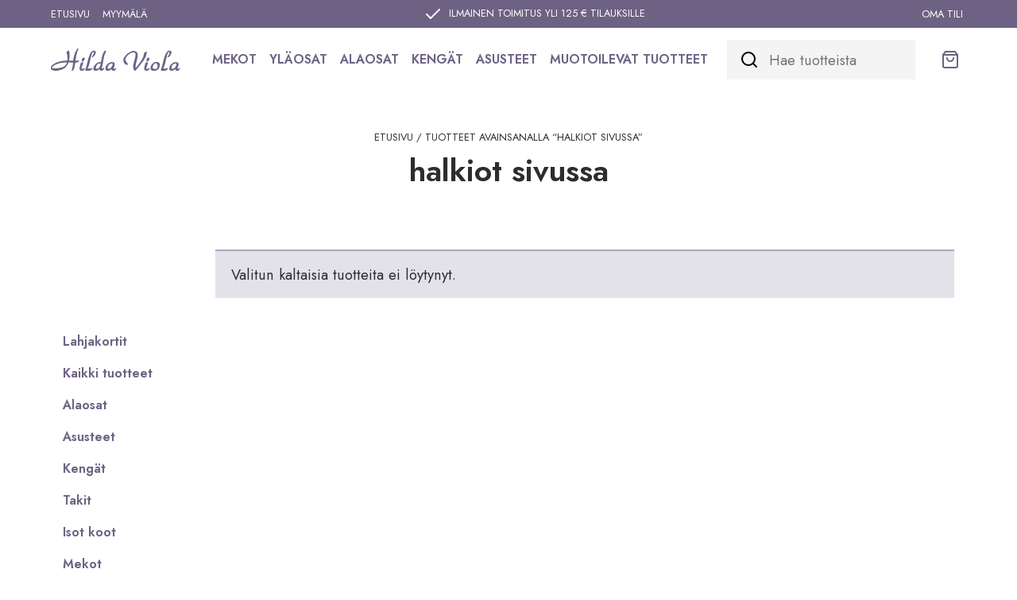

--- FILE ---
content_type: text/html;charset=UTF-8
request_url: https://hildaviola.com/avainsana/halkiot-sivussa/
body_size: 11241
content:
<!DOCTYPE html>
<html lang="fi">
	<head>
		<meta http-equiv="Content-Type" content="text/html; charset=UTF-8" />
		<meta name="viewport" content="width=device-width, initial-scale=1.0, user-scalable=0" />

		<link rel="profile" href="http://gmpg.org/xfn/11" />
		<link rel="pingback" href="https://hildaviola.com/xmlrpc.php" />

		<meta name='robots' content='index, follow, max-image-preview:large, max-snippet:-1, max-video-preview:-1' />
	<style>img:is([sizes="auto" i], [sizes^="auto," i]) { contain-intrinsic-size: 3000px 1500px }</style>
	
<!-- Google Tag Manager for WordPress by gtm4wp.com -->
<script data-cfasync="false" data-pagespeed-no-defer>
	var gtm4wp_datalayer_name = "dataLayer";
	var dataLayer = dataLayer || [];
</script>
<!-- End Google Tag Manager for WordPress by gtm4wp.com -->
	<!-- This site is optimized with the Yoast SEO plugin v24.6 - https://yoast.com/wordpress/plugins/seo/ -->
	<title>halkiot sivussa &#8212; Hilda Viola</title>
	<link rel="canonical" href="https://hildaviola.com/avainsana/halkiot-sivussa/" />
	<meta property="og:locale" content="fi_FI" />
	<meta property="og:type" content="article" />
	<meta property="og:title" content="halkiot sivussa &#8212; Hilda Viola" />
	<meta property="og:url" content="https://hildaviola.com/avainsana/halkiot-sivussa/" />
	<meta property="og:site_name" content="Hilda Viola" />
	<meta name="twitter:card" content="summary_large_image" />
	<script type="application/ld+json" class="yoast-schema-graph">{"@context":"https://schema.org","@graph":[{"@type":"CollectionPage","@id":"https://hildaviola.com/avainsana/halkiot-sivussa/","url":"https://hildaviola.com/avainsana/halkiot-sivussa/","name":"halkiot sivussa &#8212; Hilda Viola","isPartOf":{"@id":"https://hildaviola.com/#website"},"breadcrumb":{"@id":"https://hildaviola.com/avainsana/halkiot-sivussa/#breadcrumb"},"inLanguage":"fi"},{"@type":"BreadcrumbList","@id":"https://hildaviola.com/avainsana/halkiot-sivussa/#breadcrumb","itemListElement":[{"@type":"ListItem","position":1,"name":"Home","item":"https://hildaviola.com/"},{"@type":"ListItem","position":2,"name":"halkiot sivussa"}]},{"@type":"WebSite","@id":"https://hildaviola.com/#website","url":"https://hildaviola.com/","name":"Hilda Viola","description":"Naisten vaatteet, korut, kengät, laukut","publisher":{"@id":"https://hildaviola.com/#organization"},"potentialAction":[{"@type":"SearchAction","target":{"@type":"EntryPoint","urlTemplate":"https://hildaviola.com/?s={search_term_string}"},"query-input":{"@type":"PropertyValueSpecification","valueRequired":true,"valueName":"search_term_string"}}],"inLanguage":"fi"},{"@type":"Organization","@id":"https://hildaviola.com/#organization","name":"Hilda Viola","url":"https://hildaviola.com/","logo":{"@type":"ImageObject","inLanguage":"fi","@id":"https://hildaviola.com/#/schema/logo/image/","url":"","contentUrl":"","caption":"Hilda Viola"},"image":{"@id":"https://hildaviola.com/#/schema/logo/image/"}}]}</script>
	<!-- / Yoast SEO plugin. -->


<link rel='dns-prefetch' href='//fonts.googleapis.com' />
<link rel="alternate" type="application/rss+xml" title="Hilda Viola &raquo; syöte" href="https://hildaviola.com/feed/" />
<link rel="alternate" type="application/rss+xml" title="Hilda Viola &raquo; kommenttien syöte" href="https://hildaviola.com/comments/feed/" />
<link rel="alternate" type="application/rss+xml" title="Syöte: Hilda Viola &raquo; halkiot sivussa Avainsana" href="https://hildaviola.com/avainsana/halkiot-sivussa/feed/" />
<link rel="apple-touch-icon-precomposed" sizes="152x152" href="https://hildaviola.com/wp-content/themes/hildaviola-theme/dist/images/apple-touch-icon-152x152.a4fdaf651e.png"><link rel="shortcut icon" href="https://hildaviola.com/wp-content/themes/hildaviola-theme/dist/images/favicon.4a9488c975.ico" />
<script type="text/javascript">
/* <![CDATA[ */
window._wpemojiSettings = {"baseUrl":"https:\/\/s.w.org\/images\/core\/emoji\/15.0.3\/72x72\/","ext":".png","svgUrl":"https:\/\/s.w.org\/images\/core\/emoji\/15.0.3\/svg\/","svgExt":".svg","source":{"concatemoji":"https:\/\/hildaviola.com\/wp-includes\/js\/wp-emoji-release.min.js?ver=6.7.4"}};
/*! This file is auto-generated */
!function(i,n){var o,s,e;function c(e){try{var t={supportTests:e,timestamp:(new Date).valueOf()};sessionStorage.setItem(o,JSON.stringify(t))}catch(e){}}function p(e,t,n){e.clearRect(0,0,e.canvas.width,e.canvas.height),e.fillText(t,0,0);var t=new Uint32Array(e.getImageData(0,0,e.canvas.width,e.canvas.height).data),r=(e.clearRect(0,0,e.canvas.width,e.canvas.height),e.fillText(n,0,0),new Uint32Array(e.getImageData(0,0,e.canvas.width,e.canvas.height).data));return t.every(function(e,t){return e===r[t]})}function u(e,t,n){switch(t){case"flag":return n(e,"\ud83c\udff3\ufe0f\u200d\u26a7\ufe0f","\ud83c\udff3\ufe0f\u200b\u26a7\ufe0f")?!1:!n(e,"\ud83c\uddfa\ud83c\uddf3","\ud83c\uddfa\u200b\ud83c\uddf3")&&!n(e,"\ud83c\udff4\udb40\udc67\udb40\udc62\udb40\udc65\udb40\udc6e\udb40\udc67\udb40\udc7f","\ud83c\udff4\u200b\udb40\udc67\u200b\udb40\udc62\u200b\udb40\udc65\u200b\udb40\udc6e\u200b\udb40\udc67\u200b\udb40\udc7f");case"emoji":return!n(e,"\ud83d\udc26\u200d\u2b1b","\ud83d\udc26\u200b\u2b1b")}return!1}function f(e,t,n){var r="undefined"!=typeof WorkerGlobalScope&&self instanceof WorkerGlobalScope?new OffscreenCanvas(300,150):i.createElement("canvas"),a=r.getContext("2d",{willReadFrequently:!0}),o=(a.textBaseline="top",a.font="600 32px Arial",{});return e.forEach(function(e){o[e]=t(a,e,n)}),o}function t(e){var t=i.createElement("script");t.src=e,t.defer=!0,i.head.appendChild(t)}"undefined"!=typeof Promise&&(o="wpEmojiSettingsSupports",s=["flag","emoji"],n.supports={everything:!0,everythingExceptFlag:!0},e=new Promise(function(e){i.addEventListener("DOMContentLoaded",e,{once:!0})}),new Promise(function(t){var n=function(){try{var e=JSON.parse(sessionStorage.getItem(o));if("object"==typeof e&&"number"==typeof e.timestamp&&(new Date).valueOf()<e.timestamp+604800&&"object"==typeof e.supportTests)return e.supportTests}catch(e){}return null}();if(!n){if("undefined"!=typeof Worker&&"undefined"!=typeof OffscreenCanvas&&"undefined"!=typeof URL&&URL.createObjectURL&&"undefined"!=typeof Blob)try{var e="postMessage("+f.toString()+"("+[JSON.stringify(s),u.toString(),p.toString()].join(",")+"));",r=new Blob([e],{type:"text/javascript"}),a=new Worker(URL.createObjectURL(r),{name:"wpTestEmojiSupports"});return void(a.onmessage=function(e){c(n=e.data),a.terminate(),t(n)})}catch(e){}c(n=f(s,u,p))}t(n)}).then(function(e){for(var t in e)n.supports[t]=e[t],n.supports.everything=n.supports.everything&&n.supports[t],"flag"!==t&&(n.supports.everythingExceptFlag=n.supports.everythingExceptFlag&&n.supports[t]);n.supports.everythingExceptFlag=n.supports.everythingExceptFlag&&!n.supports.flag,n.DOMReady=!1,n.readyCallback=function(){n.DOMReady=!0}}).then(function(){return e}).then(function(){var e;n.supports.everything||(n.readyCallback(),(e=n.source||{}).concatemoji?t(e.concatemoji):e.wpemoji&&e.twemoji&&(t(e.twemoji),t(e.wpemoji)))}))}((window,document),window._wpemojiSettings);
/* ]]> */
</script>
<style id='wp-emoji-styles-inline-css' type='text/css'>

	img.wp-smiley, img.emoji {
		display: inline !important;
		border: none !important;
		box-shadow: none !important;
		height: 1em !important;
		width: 1em !important;
		margin: 0 0.07em !important;
		vertical-align: -0.1em !important;
		background: none !important;
		padding: 0 !important;
	}
</style>
<link rel='stylesheet' id='wp-block-library-css' href='https://hildaviola.com/wp-includes/css/dist/block-library/style.min.css?ver=6.7.4' type='text/css' media='all' />
<style id='wp-block-library-theme-inline-css' type='text/css'>
.wp-block-audio :where(figcaption){color:#555;font-size:13px;text-align:center}.is-dark-theme .wp-block-audio :where(figcaption){color:#ffffffa6}.wp-block-audio{margin:0 0 1em}.wp-block-code{border:1px solid #ccc;border-radius:4px;font-family:Menlo,Consolas,monaco,monospace;padding:.8em 1em}.wp-block-embed :where(figcaption){color:#555;font-size:13px;text-align:center}.is-dark-theme .wp-block-embed :where(figcaption){color:#ffffffa6}.wp-block-embed{margin:0 0 1em}.blocks-gallery-caption{color:#555;font-size:13px;text-align:center}.is-dark-theme .blocks-gallery-caption{color:#ffffffa6}:root :where(.wp-block-image figcaption){color:#555;font-size:13px;text-align:center}.is-dark-theme :root :where(.wp-block-image figcaption){color:#ffffffa6}.wp-block-image{margin:0 0 1em}.wp-block-pullquote{border-bottom:4px solid;border-top:4px solid;color:currentColor;margin-bottom:1.75em}.wp-block-pullquote cite,.wp-block-pullquote footer,.wp-block-pullquote__citation{color:currentColor;font-size:.8125em;font-style:normal;text-transform:uppercase}.wp-block-quote{border-left:.25em solid;margin:0 0 1.75em;padding-left:1em}.wp-block-quote cite,.wp-block-quote footer{color:currentColor;font-size:.8125em;font-style:normal;position:relative}.wp-block-quote:where(.has-text-align-right){border-left:none;border-right:.25em solid;padding-left:0;padding-right:1em}.wp-block-quote:where(.has-text-align-center){border:none;padding-left:0}.wp-block-quote.is-large,.wp-block-quote.is-style-large,.wp-block-quote:where(.is-style-plain){border:none}.wp-block-search .wp-block-search__label{font-weight:700}.wp-block-search__button{border:1px solid #ccc;padding:.375em .625em}:where(.wp-block-group.has-background){padding:1.25em 2.375em}.wp-block-separator.has-css-opacity{opacity:.4}.wp-block-separator{border:none;border-bottom:2px solid;margin-left:auto;margin-right:auto}.wp-block-separator.has-alpha-channel-opacity{opacity:1}.wp-block-separator:not(.is-style-wide):not(.is-style-dots){width:100px}.wp-block-separator.has-background:not(.is-style-dots){border-bottom:none;height:1px}.wp-block-separator.has-background:not(.is-style-wide):not(.is-style-dots){height:2px}.wp-block-table{margin:0 0 1em}.wp-block-table td,.wp-block-table th{word-break:normal}.wp-block-table :where(figcaption){color:#555;font-size:13px;text-align:center}.is-dark-theme .wp-block-table :where(figcaption){color:#ffffffa6}.wp-block-video :where(figcaption){color:#555;font-size:13px;text-align:center}.is-dark-theme .wp-block-video :where(figcaption){color:#ffffffa6}.wp-block-video{margin:0 0 1em}:root :where(.wp-block-template-part.has-background){margin-bottom:0;margin-top:0;padding:1.25em 2.375em}
</style>
<style id='classic-theme-styles-inline-css' type='text/css'>
/*! This file is auto-generated */
.wp-block-button__link{color:#fff;background-color:#32373c;border-radius:9999px;box-shadow:none;text-decoration:none;padding:calc(.667em + 2px) calc(1.333em + 2px);font-size:1.125em}.wp-block-file__button{background:#32373c;color:#fff;text-decoration:none}
</style>
<style id='global-styles-inline-css' type='text/css'>
:root{--wp--preset--aspect-ratio--square: 1;--wp--preset--aspect-ratio--4-3: 4/3;--wp--preset--aspect-ratio--3-4: 3/4;--wp--preset--aspect-ratio--3-2: 3/2;--wp--preset--aspect-ratio--2-3: 2/3;--wp--preset--aspect-ratio--16-9: 16/9;--wp--preset--aspect-ratio--9-16: 9/16;--wp--preset--color--black: hsl(280, 5%, 18%);--wp--preset--color--cyan-bluish-gray: #abb8c3;--wp--preset--color--white: hsl(0, 100%, 100%);--wp--preset--color--pale-pink: #f78da7;--wp--preset--color--vivid-red: #cf2e2e;--wp--preset--color--luminous-vivid-orange: #ff6900;--wp--preset--color--luminous-vivid-amber: #fcb900;--wp--preset--color--light-green-cyan: #7bdcb5;--wp--preset--color--vivid-green-cyan: #00d084;--wp--preset--color--pale-cyan-blue: #8ed1fc;--wp--preset--color--vivid-cyan-blue: #0693e3;--wp--preset--color--vivid-purple: #9b51e0;--wp--preset--color--purple-500: hsl(260, 15%, 25%);--wp--preset--color--purple-400: hsl(260, 15%, 35%);--wp--preset--color--purple-300: hsl(260, 15%, 45%);--wp--preset--color--purple-200: hsl(260, 15%, 75%);--wp--preset--color--purple-100: hsl(260, 15%, 90%);--wp--preset--color--grey-500: hsl(280, 5%, 24%);--wp--preset--color--grey-400: hsl(280, 5%, 50%);--wp--preset--color--grey-300: hsl(280, 5%, 60%);--wp--preset--color--grey-200: hsl(280, 5%, 89%);--wp--preset--color--grey-100: hsl(280, 5%, 96%);--wp--preset--gradient--vivid-cyan-blue-to-vivid-purple: linear-gradient(135deg,rgba(6,147,227,1) 0%,rgb(155,81,224) 100%);--wp--preset--gradient--light-green-cyan-to-vivid-green-cyan: linear-gradient(135deg,rgb(122,220,180) 0%,rgb(0,208,130) 100%);--wp--preset--gradient--luminous-vivid-amber-to-luminous-vivid-orange: linear-gradient(135deg,rgba(252,185,0,1) 0%,rgba(255,105,0,1) 100%);--wp--preset--gradient--luminous-vivid-orange-to-vivid-red: linear-gradient(135deg,rgba(255,105,0,1) 0%,rgb(207,46,46) 100%);--wp--preset--gradient--very-light-gray-to-cyan-bluish-gray: linear-gradient(135deg,rgb(238,238,238) 0%,rgb(169,184,195) 100%);--wp--preset--gradient--cool-to-warm-spectrum: linear-gradient(135deg,rgb(74,234,220) 0%,rgb(151,120,209) 20%,rgb(207,42,186) 40%,rgb(238,44,130) 60%,rgb(251,105,98) 80%,rgb(254,248,76) 100%);--wp--preset--gradient--blush-light-purple: linear-gradient(135deg,rgb(255,206,236) 0%,rgb(152,150,240) 100%);--wp--preset--gradient--blush-bordeaux: linear-gradient(135deg,rgb(254,205,165) 0%,rgb(254,45,45) 50%,rgb(107,0,62) 100%);--wp--preset--gradient--luminous-dusk: linear-gradient(135deg,rgb(255,203,112) 0%,rgb(199,81,192) 50%,rgb(65,88,208) 100%);--wp--preset--gradient--pale-ocean: linear-gradient(135deg,rgb(255,245,203) 0%,rgb(182,227,212) 50%,rgb(51,167,181) 100%);--wp--preset--gradient--electric-grass: linear-gradient(135deg,rgb(202,248,128) 0%,rgb(113,206,126) 100%);--wp--preset--gradient--midnight: linear-gradient(135deg,rgb(2,3,129) 0%,rgb(40,116,252) 100%);--wp--preset--font-size--small: 16px;--wp--preset--font-size--medium: 20px;--wp--preset--font-size--large: 28px;--wp--preset--font-size--x-large: 42px;--wp--preset--font-size--extra-small: 12px;--wp--preset--font-size--regular: 20px;--wp--preset--font-size--extra-large: 36px;--wp--preset--font-family--inter: "Inter", sans-serif;--wp--preset--font-family--cardo: Cardo;--wp--preset--spacing--20: 0.44rem;--wp--preset--spacing--30: 0.67rem;--wp--preset--spacing--40: 1rem;--wp--preset--spacing--50: 1.5rem;--wp--preset--spacing--60: 2.25rem;--wp--preset--spacing--70: 3.38rem;--wp--preset--spacing--80: 5.06rem;--wp--preset--shadow--natural: 6px 6px 9px rgba(0, 0, 0, 0.2);--wp--preset--shadow--deep: 12px 12px 50px rgba(0, 0, 0, 0.4);--wp--preset--shadow--sharp: 6px 6px 0px rgba(0, 0, 0, 0.2);--wp--preset--shadow--outlined: 6px 6px 0px -3px rgba(255, 255, 255, 1), 6px 6px rgba(0, 0, 0, 1);--wp--preset--shadow--crisp: 6px 6px 0px rgba(0, 0, 0, 1);}:where(.is-layout-flex){gap: 0.5em;}:where(.is-layout-grid){gap: 0.5em;}body .is-layout-flex{display: flex;}.is-layout-flex{flex-wrap: wrap;align-items: center;}.is-layout-flex > :is(*, div){margin: 0;}body .is-layout-grid{display: grid;}.is-layout-grid > :is(*, div){margin: 0;}:where(.wp-block-columns.is-layout-flex){gap: 2em;}:where(.wp-block-columns.is-layout-grid){gap: 2em;}:where(.wp-block-post-template.is-layout-flex){gap: 1.25em;}:where(.wp-block-post-template.is-layout-grid){gap: 1.25em;}.has-black-color{color: var(--wp--preset--color--black) !important;}.has-cyan-bluish-gray-color{color: var(--wp--preset--color--cyan-bluish-gray) !important;}.has-white-color{color: var(--wp--preset--color--white) !important;}.has-pale-pink-color{color: var(--wp--preset--color--pale-pink) !important;}.has-vivid-red-color{color: var(--wp--preset--color--vivid-red) !important;}.has-luminous-vivid-orange-color{color: var(--wp--preset--color--luminous-vivid-orange) !important;}.has-luminous-vivid-amber-color{color: var(--wp--preset--color--luminous-vivid-amber) !important;}.has-light-green-cyan-color{color: var(--wp--preset--color--light-green-cyan) !important;}.has-vivid-green-cyan-color{color: var(--wp--preset--color--vivid-green-cyan) !important;}.has-pale-cyan-blue-color{color: var(--wp--preset--color--pale-cyan-blue) !important;}.has-vivid-cyan-blue-color{color: var(--wp--preset--color--vivid-cyan-blue) !important;}.has-vivid-purple-color{color: var(--wp--preset--color--vivid-purple) !important;}.has-black-background-color{background-color: var(--wp--preset--color--black) !important;}.has-cyan-bluish-gray-background-color{background-color: var(--wp--preset--color--cyan-bluish-gray) !important;}.has-white-background-color{background-color: var(--wp--preset--color--white) !important;}.has-pale-pink-background-color{background-color: var(--wp--preset--color--pale-pink) !important;}.has-vivid-red-background-color{background-color: var(--wp--preset--color--vivid-red) !important;}.has-luminous-vivid-orange-background-color{background-color: var(--wp--preset--color--luminous-vivid-orange) !important;}.has-luminous-vivid-amber-background-color{background-color: var(--wp--preset--color--luminous-vivid-amber) !important;}.has-light-green-cyan-background-color{background-color: var(--wp--preset--color--light-green-cyan) !important;}.has-vivid-green-cyan-background-color{background-color: var(--wp--preset--color--vivid-green-cyan) !important;}.has-pale-cyan-blue-background-color{background-color: var(--wp--preset--color--pale-cyan-blue) !important;}.has-vivid-cyan-blue-background-color{background-color: var(--wp--preset--color--vivid-cyan-blue) !important;}.has-vivid-purple-background-color{background-color: var(--wp--preset--color--vivid-purple) !important;}.has-black-border-color{border-color: var(--wp--preset--color--black) !important;}.has-cyan-bluish-gray-border-color{border-color: var(--wp--preset--color--cyan-bluish-gray) !important;}.has-white-border-color{border-color: var(--wp--preset--color--white) !important;}.has-pale-pink-border-color{border-color: var(--wp--preset--color--pale-pink) !important;}.has-vivid-red-border-color{border-color: var(--wp--preset--color--vivid-red) !important;}.has-luminous-vivid-orange-border-color{border-color: var(--wp--preset--color--luminous-vivid-orange) !important;}.has-luminous-vivid-amber-border-color{border-color: var(--wp--preset--color--luminous-vivid-amber) !important;}.has-light-green-cyan-border-color{border-color: var(--wp--preset--color--light-green-cyan) !important;}.has-vivid-green-cyan-border-color{border-color: var(--wp--preset--color--vivid-green-cyan) !important;}.has-pale-cyan-blue-border-color{border-color: var(--wp--preset--color--pale-cyan-blue) !important;}.has-vivid-cyan-blue-border-color{border-color: var(--wp--preset--color--vivid-cyan-blue) !important;}.has-vivid-purple-border-color{border-color: var(--wp--preset--color--vivid-purple) !important;}.has-vivid-cyan-blue-to-vivid-purple-gradient-background{background: var(--wp--preset--gradient--vivid-cyan-blue-to-vivid-purple) !important;}.has-light-green-cyan-to-vivid-green-cyan-gradient-background{background: var(--wp--preset--gradient--light-green-cyan-to-vivid-green-cyan) !important;}.has-luminous-vivid-amber-to-luminous-vivid-orange-gradient-background{background: var(--wp--preset--gradient--luminous-vivid-amber-to-luminous-vivid-orange) !important;}.has-luminous-vivid-orange-to-vivid-red-gradient-background{background: var(--wp--preset--gradient--luminous-vivid-orange-to-vivid-red) !important;}.has-very-light-gray-to-cyan-bluish-gray-gradient-background{background: var(--wp--preset--gradient--very-light-gray-to-cyan-bluish-gray) !important;}.has-cool-to-warm-spectrum-gradient-background{background: var(--wp--preset--gradient--cool-to-warm-spectrum) !important;}.has-blush-light-purple-gradient-background{background: var(--wp--preset--gradient--blush-light-purple) !important;}.has-blush-bordeaux-gradient-background{background: var(--wp--preset--gradient--blush-bordeaux) !important;}.has-luminous-dusk-gradient-background{background: var(--wp--preset--gradient--luminous-dusk) !important;}.has-pale-ocean-gradient-background{background: var(--wp--preset--gradient--pale-ocean) !important;}.has-electric-grass-gradient-background{background: var(--wp--preset--gradient--electric-grass) !important;}.has-midnight-gradient-background{background: var(--wp--preset--gradient--midnight) !important;}.has-small-font-size{font-size: var(--wp--preset--font-size--small) !important;}.has-medium-font-size{font-size: var(--wp--preset--font-size--medium) !important;}.has-large-font-size{font-size: var(--wp--preset--font-size--large) !important;}.has-x-large-font-size{font-size: var(--wp--preset--font-size--x-large) !important;}
:where(.wp-block-post-template.is-layout-flex){gap: 1.25em;}:where(.wp-block-post-template.is-layout-grid){gap: 1.25em;}
:where(.wp-block-columns.is-layout-flex){gap: 2em;}:where(.wp-block-columns.is-layout-grid){gap: 2em;}
:root :where(.wp-block-pullquote){font-size: 1.5em;line-height: 1.6;}
</style>
<link rel='stylesheet' id='woocommerce-layout-css' href='https://hildaviola.com/wp-content/plugins/woocommerce/assets/css/woocommerce-layout.css?ver=9.7.2' type='text/css' media='all' />
<link rel='stylesheet' id='woocommerce-smallscreen-css' href='https://hildaviola.com/wp-content/plugins/woocommerce/assets/css/woocommerce-smallscreen.css?ver=9.7.2' type='text/css' media='only screen and (max-width: 768px)' />
<link rel='stylesheet' id='woocommerce-general-css' href='https://hildaviola.com/wp-content/plugins/woocommerce/assets/css/woocommerce.css?ver=9.7.2' type='text/css' media='all' />
<style id='woocommerce-inline-inline-css' type='text/css'>
.woocommerce form .form-row .required { visibility: visible; }
</style>
<link rel='stylesheet' id='aws-pro-style-css' href='https://hildaviola.com/wp-content/plugins/advanced-woo-search-pro/assets/css/common.css?ver=2.04' type='text/css' media='all' />
<link rel='stylesheet' id='brands-styles-css' href='https://hildaviola.com/wp-content/plugins/woocommerce/assets/css/brands.css?ver=9.7.2' type='text/css' media='all' />
<link rel='stylesheet' id='theme-css-bundle-css' href='https://hildaviola.com/wp-content/themes/hildaviola-theme/dist/styles/theme.css?ver=1593064962' type='text/css' media='all' />
<link rel='stylesheet' id='theme-styles-css' href='https://hildaviola.com/wp-content/themes/hildaviola-theme/theme/style.css?ver=1591075642' type='text/css' media='all' />
<link rel='stylesheet' id='theme-fonts-css' href='//fonts.googleapis.com/css2?family=Jost%3Aital%2Cwght%400%2C400%3B0%2C600%3B1%2C400%3B1%2C600&#038;display=swap&#038;ver=6.7.4' type='text/css' media='all' />
<link rel='stylesheet' id='heateor_sss_frontend_css-css' href='https://hildaviola.com/wp-content/plugins/sassy-social-share/public/css/sassy-social-share-public.css?ver=3.3.70' type='text/css' media='all' />
<style id='heateor_sss_frontend_css-inline-css' type='text/css'>
.heateor_sss_button_instagram span.heateor_sss_svg,a.heateor_sss_instagram span.heateor_sss_svg{background:radial-gradient(circle at 30% 107%,#fdf497 0,#fdf497 5%,#fd5949 45%,#d6249f 60%,#285aeb 90%)}div.heateor_sss_horizontal_sharing a.heateor_sss_button_instagram span{background:#6d6284!important;}div.heateor_sss_standard_follow_icons_container a.heateor_sss_button_instagram span{background:#6d6284}div.heateor_sss_horizontal_sharing a.heateor_sss_button_instagram span:hover{background:#3e3a40!important;}div.heateor_sss_standard_follow_icons_container a.heateor_sss_button_instagram span:hover{background:#3e3a40}.heateor_sss_horizontal_sharing .heateor_sss_svg,.heateor_sss_standard_follow_icons_container .heateor_sss_svg{background-color:#6d6284!important;background:#6d6284!important;color:#fff;border-width:0px;border-style:solid;border-color:transparent}div.heateor_sss_horizontal_sharing span.heateor_sss_svg svg:hover path:not(.heateor_sss_no_fill),div.heateor_sss_horizontal_sharing span.heateor_sss_svg svg:hover ellipse, div.heateor_sss_horizontal_sharing span.heateor_sss_svg svg:hover circle, div.heateor_sss_horizontal_sharing span.heateor_sss_svg svg:hover polygon, div.heateor_sss_horizontal_sharing span.heateor_sss_svg svg:hover rect:not(.heateor_sss_no_fill){fill:#fff}div.heateor_sss_horizontal_sharing span.heateor_sss_svg svg:hover path.heateor_sss_svg_stroke, div.heateor_sss_horizontal_sharing span.heateor_sss_svg svg:hover rect.heateor_sss_svg_stroke{stroke:#fff}.heateor_sss_horizontal_sharing span.heateor_sss_svg:hover,.heateor_sss_standard_follow_icons_container span.heateor_sss_svg:hover{background-color:#3e3a40!important;background:#3e3a40!importantcolor:#fff;border-color:transparent;}.heateor_sss_vertical_sharing span.heateor_sss_svg,.heateor_sss_floating_follow_icons_container span.heateor_sss_svg{color:#fff;border-width:0px;border-style:solid;border-color:transparent;}.heateor_sss_vertical_sharing span.heateor_sss_svg:hover,.heateor_sss_floating_follow_icons_container span.heateor_sss_svg:hover{border-color:transparent;}@media screen and (max-width:783px) {.heateor_sss_vertical_sharing{display:none!important}}
</style>
<script type="text/javascript" src="https://hildaviola.com/wp-includes/js/jquery/jquery.min.js?ver=3.7.1" id="jquery-core-js"></script>
<script type="text/javascript" src="https://hildaviola.com/wp-includes/js/jquery/jquery-migrate.min.js?ver=3.4.1" id="jquery-migrate-js"></script>
<script type="text/javascript" src="https://hildaviola.com/wp-content/plugins/woocommerce/assets/js/jquery-blockui/jquery.blockUI.min.js?ver=2.7.0-wc.9.7.2" id="jquery-blockui-js" defer="defer" data-wp-strategy="defer"></script>
<script type="text/javascript" id="wc-add-to-cart-js-extra">
/* <![CDATA[ */
var wc_add_to_cart_params = {"ajax_url":"\/wp-admin\/admin-ajax.php","wc_ajax_url":"\/?wc-ajax=%%endpoint%%","i18n_view_cart":"N\u00e4yt\u00e4 ostoskori","cart_url":"https:\/\/hildaviola.com\/ostoskori\/","is_cart":"","cart_redirect_after_add":"no"};
/* ]]> */
</script>
<script type="text/javascript" src="https://hildaviola.com/wp-content/plugins/woocommerce/assets/js/frontend/add-to-cart.min.js?ver=9.7.2" id="wc-add-to-cart-js" defer="defer" data-wp-strategy="defer"></script>
<script type="text/javascript" src="https://hildaviola.com/wp-content/plugins/woocommerce/assets/js/js-cookie/js.cookie.min.js?ver=2.1.4-wc.9.7.2" id="js-cookie-js" defer="defer" data-wp-strategy="defer"></script>
<script type="text/javascript" id="woocommerce-js-extra">
/* <![CDATA[ */
var woocommerce_params = {"ajax_url":"\/wp-admin\/admin-ajax.php","wc_ajax_url":"\/?wc-ajax=%%endpoint%%","i18n_password_show":"Show password","i18n_password_hide":"Hide password"};
/* ]]> */
</script>
<script type="text/javascript" src="https://hildaviola.com/wp-content/plugins/woocommerce/assets/js/frontend/woocommerce.min.js?ver=9.7.2" id="woocommerce-js" defer="defer" data-wp-strategy="defer"></script>
<link rel="https://api.w.org/" href="https://hildaviola.com/wp-json/" /><link rel="alternate" title="JSON" type="application/json" href="https://hildaviola.com/wp-json/wp/v2/product_tag/434" />
<!-- Google Tag Manager for WordPress by gtm4wp.com -->
<!-- GTM Container placement set to manual -->
<script data-cfasync="false" data-pagespeed-no-defer type="text/javascript">
	var dataLayer_content = {"pagePostType":false,"pagePostType2":"tax-","pageCategory":[]};
	dataLayer.push( dataLayer_content );
</script>
<script data-cfasync="false">
(function(w,d,s,l,i){w[l]=w[l]||[];w[l].push({'gtm.start':
new Date().getTime(),event:'gtm.js'});var f=d.getElementsByTagName(s)[0],
j=d.createElement(s),dl=l!='dataLayer'?'&l='+l:'';j.async=true;j.src=
'//www.googletagmanager.com/gtm.js?id='+i+dl;f.parentNode.insertBefore(j,f);
})(window,document,'script','dataLayer','GTM-NQCCL9T');
</script>
<!-- End Google Tag Manager for WordPress by gtm4wp.com -->	<noscript><style>.woocommerce-product-gallery{ opacity: 1 !important; }</style></noscript>
	<style type="text/css">
.no-js .native-lazyload-js-fallback {
	display: none;
}
</style>
		<style class='wp-fonts-local' type='text/css'>
@font-face{font-family:Inter;font-style:normal;font-weight:300 900;font-display:fallback;src:url('https://hildaviola.com/wp-content/plugins/woocommerce/assets/fonts/Inter-VariableFont_slnt,wght.woff2') format('woff2');font-stretch:normal;}
@font-face{font-family:Cardo;font-style:normal;font-weight:400;font-display:fallback;src:url('https://hildaviola.com/wp-content/plugins/woocommerce/assets/fonts/cardo_normal_400.woff2') format('woff2');}
</style>
		<style type="text/css" id="wp-custom-css">
			@media (min-width: 992px) {
	.col-products {
			padding-top: 0;
	}
}		</style>
		
	</head>
	<body id="top" class="archive tax-product_tag term-halkiot-sivussa term-434 woocommerce woocommerce-page theme-hildaviola-theme/theme woocommerce-no-js">

		
<!-- GTM Container placement set to manual -->
<!-- Google Tag Manager (noscript) -->
				<noscript><iframe src="https://www.googletagmanager.com/ns.html?id=GTM-NQCCL9T" height="0" width="0" style="display:none;visibility:hidden" aria-hidden="true"></iframe></noscript>
<!-- End Google Tag Manager (noscript) -->		
		<a class="skip-link sr-only" href="#main">Siirry sisältöön</a>

					
<nav class="navbar navbar--top">

    <div class="d-none d-lg-flex"><ul id="menu-ylavalikko" class="nav nav--top"><li itemscope="itemscope" itemtype="https://www.schema.org/SiteNavigationElement" id="menu-item-521" class="menu-item menu-item-type-post_type menu-item-object-page menu-item-home menu-item-521 nav-item"><a title="Etusivu" href="https://hildaviola.com/" class="nav-link">Etusivu</a></li>
<li itemscope="itemscope" itemtype="https://www.schema.org/SiteNavigationElement" id="menu-item-611" class="menu-item menu-item-type-post_type menu-item-object-page menu-item-611 nav-item"><a title="Myymälä" href="https://hildaviola.com/myymala/" class="nav-link">Myymälä</a></li>
</ul></div>

            <ul class="c-notification c-notification--primary">
                            <li class="c-notification__item">
                    <i data-feather="check"></i> Ilmainen toimitus yli 125 € tilauksille                </li>
                    </ul>
    
    <div class="nav--account d-none d-lg-flex">
        <ul id="menu-oikea-ylavalikko" class="nav nav--top"><li itemscope="itemscope" itemtype="https://www.schema.org/SiteNavigationElement" id="menu-item-1201" class="menu-item menu-item-type-post_type menu-item-object-page menu-item-1201 nav-item"><a title="Oma tili" href="https://hildaviola.com/oma-tili/" class="nav-link">Oma tili</a></li>
</ul>    </div>

</nav>

<header class="b-header sticky-top">

    <nav class="navbar navbar--main navbar-expand-lg navbar-light">

        <button type="button" class="btn btn--menu" data-toggle="collapse" data-target="#navbarSupportedContent" aria-controls="navbarSupportedContent" aria-expanded="false" aria-label="Toggle navigation">
            <span class="btn--menu__icon"></span>
        </button>

        <a class="navbar-brand" href="/">
            <img src="https://hildaviola.com/wp-content/themes/hildaviola-theme/dist/images/logo.2137428066.svg" alt="Hilda Viola"> 
        </a>

        <div class="collapse navbar-collapse" id="navbarSupportedContent">
            <ul id="menu-paanavigaatio" class="navbar-nav nav--main"><li itemscope="itemscope" itemtype="https://www.schema.org/SiteNavigationElement" id="menu-item-1194" class="menu-item menu-item-type-taxonomy menu-item-object-product_cat menu-item-1194 nav-item"><a title="Mekot" href="https://hildaviola.com/osasto/mekot/" class="nav-link">Mekot</a></li>
<li itemscope="itemscope" itemtype="https://www.schema.org/SiteNavigationElement" id="menu-item-1393" class="menu-item menu-item-type-taxonomy menu-item-object-product_cat menu-item-1393 nav-item"><a title="Yläosat" href="https://hildaviola.com/osasto/ylaosat/" class="nav-link">Yläosat</a></li>
<li itemscope="itemscope" itemtype="https://www.schema.org/SiteNavigationElement" id="menu-item-1395" class="menu-item menu-item-type-taxonomy menu-item-object-product_cat menu-item-1395 nav-item"><a title="Alaosat" href="https://hildaviola.com/osasto/alaosat/" class="nav-link">Alaosat</a></li>
<li itemscope="itemscope" itemtype="https://www.schema.org/SiteNavigationElement" id="menu-item-1385" class="menu-item menu-item-type-taxonomy menu-item-object-product_cat menu-item-1385 nav-item"><a title="Kengät" href="https://hildaviola.com/osasto/kengat/" class="nav-link">Kengät</a></li>
<li itemscope="itemscope" itemtype="https://www.schema.org/SiteNavigationElement" id="menu-item-1193" class="menu-item menu-item-type-taxonomy menu-item-object-product_cat menu-item-1193 nav-item"><a title="Asusteet" href="https://hildaviola.com/osasto/asusteet/" class="nav-link">Asusteet</a></li>
<li itemscope="itemscope" itemtype="https://www.schema.org/SiteNavigationElement" id="menu-item-1537" class="menu-item menu-item-type-taxonomy menu-item-object-product_cat menu-item-1537 nav-item"><a title="Muotoilevat tuotteet" href="https://hildaviola.com/osasto/muotoilevat-tuotteet/" class="nav-link">Muotoilevat tuotteet</a></li>
</ul>            
            <div class="mt-3 mb-3 d-flex d-lg-none flex-column align-items-center">
                <ul id="menu-ylavalikko-1" class="nav nav--top"><li itemscope="itemscope" itemtype="https://www.schema.org/SiteNavigationElement" class="menu-item menu-item-type-post_type menu-item-object-page menu-item-home menu-item-521 nav-item"><a title="Etusivu" href="https://hildaviola.com/" class="nav-link">Etusivu</a></li>
<li itemscope="itemscope" itemtype="https://www.schema.org/SiteNavigationElement" class="menu-item menu-item-type-post_type menu-item-object-page menu-item-611 nav-item"><a title="Myymälä" href="https://hildaviola.com/myymala/" class="nav-link">Myymälä</a></li>
</ul>                <ul id="menu-oikea-ylavalikko-1" class="nav nav--top"><li itemscope="itemscope" itemtype="https://www.schema.org/SiteNavigationElement" class="menu-item menu-item-type-post_type menu-item-object-page menu-item-1201 nav-item"><a title="Oma tili" href="https://hildaviola.com/oma-tili/" class="nav-link">Oma tili</a></li>
</ul>            </div>
        </div>

        <div class="search-form d-none d-lg-flex">
            <div class="aws-container" data-id="1" data-url="/?wc-ajax=aws_action" data-siteurl="https://hildaviola.com" data-lang="" data-show-loader="true" data-show-more="false" data-show-page="false" data-show-clear="true" data-mobile-screen="false" data-smooth-scroll="false" data-buttons-order="4" data-target-blank="false" data-use-analytics="false" data-min-chars="1" data-filters="" data-init-filter="1" data-notfound="Tuotteita ei löytynyt" data-more="Näytä kaikki tulokset" data-is-mobile="false" data-page-id="434" data-tax="product_tag" data-sku="SKU: " data-item-added="Item added" data-sale-badge="Sale!" ><form class="aws-search-form" action="https://hildaviola.com/" method="get" role="search" ><div class="aws-wrapper"><input  type="search" name="s" value="" class="aws-search-field" placeholder="Hae tuotteista" autocomplete="off" /><input type="hidden" name="post_type" value="product"><input type="hidden" name="type_aws" value="true"><input type="hidden" name="id" value="1"><input type="hidden" name="filter" class="awsFilterHidden" value="1"><div class="aws-search-clear"><span>×</span></div><div class="aws-loader"></div></div><div class="aws-search-btn aws-form-btn"><span class="aws-search-btn_icon"><svg focusable="false" xmlns="http://www.w3.org/2000/svg" viewBox="0 0 24 24" width="24px"><path d="M15.5 14h-.79l-.28-.27C15.41 12.59 16 11.11 16 9.5 16 5.91 13.09 3 9.5 3S3 5.91 3 9.5 5.91 16 9.5 16c1.61 0 3.09-.59 4.23-1.57l.27.28v.79l5 4.99L20.49 19l-4.99-5zm-6 0C7.01 14 5 11.99 5 9.5S7.01 5 9.5 5 14 7.01 14 9.5 11.99 14 9.5 14z"></path></svg></span></div></form></div>        </div>     

        <div class="navbar--actions">
            <ul class="nav nav--actions">
                <li class="nav-item">
                    <a class="nav-link btn--cart" href="https://hildaviola.com/ostoskori/">
                        <span class="sr-only">Ostoskori</span>
                        <i data-feather="shopping-bag"></i>
                        <div class="cart-totals"></div>
                    </a>
                </li>
            </ul>
        </div>

    </nav>
    
</header>
		
					<div class="d-inline d-lg-none"><div class="aws-container" data-id="1" data-url="/?wc-ajax=aws_action" data-siteurl="https://hildaviola.com" data-lang="" data-show-loader="true" data-show-more="false" data-show-page="false" data-show-clear="true" data-mobile-screen="false" data-smooth-scroll="false" data-buttons-order="4" data-target-blank="false" data-use-analytics="false" data-min-chars="1" data-filters="" data-init-filter="1" data-notfound="Tuotteita ei löytynyt" data-more="Näytä kaikki tulokset" data-is-mobile="false" data-page-id="434" data-tax="product_tag" data-sku="SKU: " data-item-added="Item added" data-sale-badge="Sale!" ><form class="aws-search-form" action="https://hildaviola.com/" method="get" role="search" ><div class="aws-wrapper"><input  type="search" name="s" value="" class="aws-search-field" placeholder="Hae tuotteista" autocomplete="off" /><input type="hidden" name="post_type" value="product"><input type="hidden" name="type_aws" value="true"><input type="hidden" name="id" value="1"><input type="hidden" name="filter" class="awsFilterHidden" value="1"><div class="aws-search-clear"><span>×</span></div><div class="aws-loader"></div></div><div class="aws-search-btn aws-form-btn"><span class="aws-search-btn_icon"><svg focusable="false" xmlns="http://www.w3.org/2000/svg" viewBox="0 0 24 24" width="24px"><path d="M15.5 14h-.79l-.28-.27C15.41 12.59 16 11.11 16 9.5 16 5.91 13.09 3 9.5 3S3 5.91 3 9.5 5.91 16 9.5 16c1.61 0 3.09-.59 4.23-1.57l.27.28v.79l5 4.99L20.49 19l-4.99-5zm-6 0C7.01 14 5 11.99 5 9.5S7.01 5 9.5 5 14 7.01 14 9.5 11.99 14 9.5 14z"></path></svg></span></div></form></div></div>
		<div id="primary" class="content-area"><main id="main" class="site-main" role="main">
	
	        <div class="b-cover b-cover--archive woocommerce-products-header black-text" style="background-color: ">
    
	<div class="b-cover__content" style="background-color: ;">
		<nav class="woocommerce-breadcrumb" aria-label="Breadcrumb"><a href="https://hildaviola.com">Etusivu</a> / Tuotteet avainsanalla &ldquo;halkiot sivussa&rdquo;</nav>                    <h1 class="b-cover__heading woocommerce-products-header__title page-title">halkiot sivussa</h1>
        
            </div>
</div>

<section class="l-section l-section--products">

	<div class="row">
		
		<aside class="col-xl-2 col-sidebar navbar-expand-xl">

			<a class="skip-link sr-only" href="#products">Siirry tuotteisiin</a>

			<div class="filter-sort d-flex d-xl-none justify-content-around mb-4">
				<button type="button" class="btn btn--ghost" data-toggle="collapse" data-target="#productFilters" aria-controls="productFilters" aria-expanded="false" aria-label="Toggle navigation">
					<span class="menu__text">Rajaa tuotteita</span>
				</button>

							</div>
			
            
			<ul class="widgets collapse navbar-collapse justify-content-stretch sticky-top" id="productFilters">			
				<li id="woocommerce_product_categories-2" class="widget woocommerce widget_product_categories"><h2 class="widget__title">Osastot</h2><ul class="product-categories"><li class="cat-item cat-item-189"><a href="https://hildaviola.com/osasto/lahjakortit/">Lahjakortit</a></li>
<li class="cat-item cat-item-15"><a href="https://hildaviola.com/osasto/kaikki-tuotteet/">Kaikki tuotteet</a></li>
<li class="cat-item cat-item-151 cat-parent"><a href="https://hildaviola.com/osasto/alaosat/">Alaosat</a></li>
<li class="cat-item cat-item-65 cat-parent"><a href="https://hildaviola.com/osasto/asusteet/">Asusteet</a></li>
<li class="cat-item cat-item-66"><a href="https://hildaviola.com/osasto/kengat/">Kengät</a></li>
<li class="cat-item cat-item-85"><a href="https://hildaviola.com/osasto/takit/">Takit</a></li>
<li class="cat-item cat-item-53"><a href="https://hildaviola.com/osasto/isot-koot/">Isot koot</a></li>
<li class="cat-item cat-item-17"><a href="https://hildaviola.com/osasto/mekot/">Mekot</a></li>
<li class="cat-item cat-item-24 cat-parent"><a href="https://hildaviola.com/osasto/muotoilevat-tuotteet/">Muotoilevat tuotteet</a></li>
<li class="cat-item cat-item-149 cat-parent"><a href="https://hildaviola.com/osasto/ylaosat/">Yläosat</a></li>
</ul></li><li id="block-2" class="widget widget_block widget_text"><p></p></li>			</ul>
			
		</aside>

		<div id="products" class="col-xl-10 col-products">

			<ul class="widgets" id="activeFilters">	
							</ul>

			<div class="woocommerce-no-products-found">
	
	<div class="woocommerce-info">
		Valitun kaltaisia tuotteita ei löytynyt.	</div>
</div>
        </div>
	</div>
</section>

</main></div>	


                                    

<footer class="b-footer">
    
            <section class="l-section l-section--info">
            <div class="row">
                                    <div class="col-xl-4">
                        <h2>Hilda Viola</h2>
<p>Soita: 040 585 4833</p>
<p>Lähetä viesti: <a href="mailto:hilda.viola@elisanet.fi">hilda.viola@elisanet.fi</a></p>
<p>Tule käymään: Museokatu 7, 00100 Helsinki</p>
                    </div>
                                                    <div class="col-6 col-xl-2">
                        <h2>Asiakaspalvelu</h2>
<p><a href="https://hildaviola.com/yleiset-ehdot/">Toimitusehdot</a></p>
<p><a href="/oma-tili">Kirjaudu sisään</a></p>
                    </div>
                                                    <div class="col-6 col-xl-2">
                        <h2>Tuoteosastot</h2>
<p><a href="https://hildaviola.com/osasto/mekot/">Mekot</a></p>
<p><a href="https://hildaviola.com/osasto/alaosat/">Alaosat</a></p>
<p><a href="https://hildaviola.com/osasto/ylaosat/">Yläosat</a></p>
<p><a href="https://hildaviola.com/osasto/kengat/">Kengät</a></p>
<p><a href="https://hildaviola.com/osasto/asusteet/">Asusteet</a></p>
<p><a href="https://hildaviola.com/osasto/muotoilevat-tuotteet/">Muotoilevat tuotteet</a></p>
<p><a href="https://hildaviola.com/osasto/isot-koot/">Isot koot</a></p>
<p>&nbsp;</p>
<p>&nbsp;</p>
                    </div>
                
                                    <div class="col-6 col-xl-2">
                        <h2>Tuotemerkit</h2>
<p><a href="https://hildaviola.com/tuotemerkit/culture/">Culture</a></p>
<p><a href="https://hildaviola.com/tuotemerkit/ana-alcazar/">Ana Alcazar</a></p>
<p><a href="https://hildaviola.com/tuotemerkit/Derhy/">Derhy</a></p>
<p><a href="https://hildaviola.com/tuotemerkit/Dolcezza/">Dolcezza</a></p>
<p><a href="https://hildaviola.com/tuotemerkit/Orientique/">Orientique</a></p>
<p><a href="https://hildaviola.com/tuotemerkit/Eleria Cortes/">Eleria Cortes</a></p>
<p><a href="https://hildaviola.com/tuotemerkit/Niccolei/">Niccolei</a></p>
<p><a href="https://hildaviola.com/tuotemerkit/Compli K/">Compli K</a></p>
                    </div>
                
                                    <div class="col-6 col-xl-2">
                        <h2>Seuraa meitä</h2>
<p><a href="https://www.facebook.com/Hildaviolahelsinki">Facebook</a></p>
<p><a href="https://www.instagram.com/boutiquehildaviola/">Instagram</a></p>
                    </div>
                
            </div>
        </section>
    

    
    <section class="l-section l-section--footer">
        
        <div class="row">
            <div class="col-6 copyright">
                &copy; Hilda Viola 2026            </div>
            <div class="col-6 text-right">

                
                    <ul class="nav nav-inline">
                                            <li class="nav-item">
                                                            <a href="https://hildaviola.com/tietosuojaseloste/" class="nav-link" target="">Rekisteriseloste</a>
                                                    </li>
                                            <li class="nav-item">
                                                    </li>
                                            <li class="nav-item">
                                                    </li>
                                        </ul>
                            </div>
        </div>

        <a href="#top" class="js-trigger top" data-mt-duration="300">
            <span class="screen-reader-text">Takaisin ylös</span>
            <i data-feather="arrow-up"></i>
        </a>

        </section>

    </footer>

	<script type="application/ld+json">{"@context":"https:\/\/schema.org\/","@type":"BreadcrumbList","itemListElement":[{"@type":"ListItem","position":1,"item":{"name":"Etusivu","@id":"https:\/\/hildaviola.com"}},{"@type":"ListItem","position":2,"item":{"name":"Tuotteet avainsanalla &amp;ldquo;halkiot sivussa&amp;rdquo;","@id":"https:\/\/hildaviola.com\/avainsana\/halkiot-sivussa\/"}}]}</script><script type="text/javascript">
( function() {
	var nativeLazyloadInitialize = function() {
		var lazyElements, script;
		if ( 'loading' in HTMLImageElement.prototype ) {
			lazyElements = [].slice.call( document.querySelectorAll( '.native-lazyload-js-fallback' ) );
			lazyElements.forEach( function( element ) {
				if ( ! element.dataset.src ) {
					return;
				}
				element.src = element.dataset.src;
				delete element.dataset.src;
				if ( element.dataset.srcset ) {
					element.srcset = element.dataset.srcset;
					delete element.dataset.srcset;
				}
				if ( element.dataset.sizes ) {
					element.sizes = element.dataset.sizes;
					delete element.dataset.sizes;
				}
				element.classList.remove( 'native-lazyload-js-fallback' );
			} );
		} else if ( ! document.querySelector( 'script#native-lazyload-fallback' ) ) {
			script = document.createElement( 'script' );
			script.id = 'native-lazyload-fallback';
			script.type = 'text/javascript';
			script.src = 'https://hildaviola.com/wp-content/plugins/native-lazyload/assets/js/lazyload.js';
			script.defer = true;
			document.body.appendChild( script );
		}
	};
	if ( document.readyState === 'complete' || document.readyState === 'interactive' ) {
		nativeLazyloadInitialize();
	} else {
		window.addEventListener( 'DOMContentLoaded', nativeLazyloadInitialize );
	}
}() );
</script>
			<script type='text/javascript'>
		(function () {
			var c = document.body.className;
			c = c.replace(/woocommerce-no-js/, 'woocommerce-js');
			document.body.className = c;
		})();
	</script>
	<link rel='stylesheet' id='wc-blocks-style-css' href='https://hildaviola.com/wp-content/plugins/woocommerce/assets/client/blocks/wc-blocks.css?ver=wc-9.7.2' type='text/css' media='all' />
<script type="text/javascript" src="https://hildaviola.com/wp-content/plugins/advanced-woo-search-pro/assets/js/common.js?ver=2.04" id="aws-pro-script-js"></script>
<script type="text/javascript" src="https://hildaviola.com/wp-content/plugins/duracelltomi-google-tag-manager/dist/js/gtm4wp-form-move-tracker.js?ver=1.20.3" id="gtm4wp-form-move-tracker-js"></script>
<script type="text/javascript" src="https://hildaviola.com/wp-content/themes/hildaviola-theme/dist/theme.js?ver=1593075806" id="theme-js-bundle-js"></script>
<script type="text/javascript" src="https://hildaviola.com/wp-content/plugins/woocommerce/assets/js/sourcebuster/sourcebuster.min.js?ver=9.7.2" id="sourcebuster-js-js"></script>
<script type="text/javascript" id="wc-order-attribution-js-extra">
/* <![CDATA[ */
var wc_order_attribution = {"params":{"lifetime":1.0e-5,"session":30,"base64":false,"ajaxurl":"https:\/\/hildaviola.com\/wp-admin\/admin-ajax.php","prefix":"wc_order_attribution_","allowTracking":true},"fields":{"source_type":"current.typ","referrer":"current_add.rf","utm_campaign":"current.cmp","utm_source":"current.src","utm_medium":"current.mdm","utm_content":"current.cnt","utm_id":"current.id","utm_term":"current.trm","utm_source_platform":"current.plt","utm_creative_format":"current.fmt","utm_marketing_tactic":"current.tct","session_entry":"current_add.ep","session_start_time":"current_add.fd","session_pages":"session.pgs","session_count":"udata.vst","user_agent":"udata.uag"}};
/* ]]> */
</script>
<script type="text/javascript" src="https://hildaviola.com/wp-content/plugins/woocommerce/assets/js/frontend/order-attribution.min.js?ver=9.7.2" id="wc-order-attribution-js"></script>
	</body>
</html>


<!-- Page cached by LiteSpeed Cache 6.5.4 on 2026-01-27 22:31:07 -->

--- FILE ---
content_type: text/css
request_url: https://hildaviola.com/wp-content/themes/hildaviola-theme/theme/style.css?ver=1591075642
body_size: 144
content:
/*
Theme name: Hilda Viola
Description: Theme for Hilda Viola
Text Domain: tmi

Author: Teamit
Author URI: http://teamit.fi
Version: 1.0.0
*/

/*
Source SASS styles are located in resources/styles/.
The compiled bundles are in dist/styles/{xyz}-bundle.css.
The README.md file contains instructions on
how to get the build process up & running.

If you need to make a quick fix, feel free to add CSS
below this comment - it will override the bundled styles.
*/


--- FILE ---
content_type: text/javascript
request_url: https://hildaviola.com/wp-content/themes/hildaviola-theme/dist/theme.js?ver=1593075806
body_size: 102139
content:
!function(t){var e={};function r(n){if(e[n])return e[n].exports;var o=e[n]={i:n,l:!1,exports:{}};return t[n].call(o.exports,o,o.exports,r),o.l=!0,o.exports}r.m=t,r.c=e,r.d=function(t,e,n){r.o(t,e)||Object.defineProperty(t,e,{enumerable:!0,get:n})},r.r=function(t){"undefined"!=typeof Symbol&&Symbol.toStringTag&&Object.defineProperty(t,Symbol.toStringTag,{value:"Module"}),Object.defineProperty(t,"__esModule",{value:!0})},r.t=function(t,e){if(1&e&&(t=r(t)),8&e)return t;if(4&e&&"object"==typeof t&&t&&t.__esModule)return t;var n=Object.create(null);if(r.r(n),Object.defineProperty(n,"default",{enumerable:!0,value:t}),2&e&&"string"!=typeof t)for(var o in t)r.d(n,o,function(e){return t[e]}.bind(null,o));return n},r.n=function(t){var e=t&&t.__esModule?function(){return t.default}:function(){return t};return r.d(e,"a",e),e},r.o=function(t,e){return Object.prototype.hasOwnProperty.call(t,e)},r.p="",r(r.s=28)}([function(t,e,r){"use strict";var n=r(43);t.exports=Function.prototype.bind||n},function(t,e,r){"use strict";var n=r(38),o=r(40),i="function"==typeof Symbol&&"symbol"==typeof Symbol(),a=Object.prototype.toString,s=Object.defineProperty&&function(){var t={};try{for(var e in Object.defineProperty(t,"x",{enumerable:!1,value:t}),t)return!1;return t.x===t}catch(t){return!1}}(),l=function(t,e,r,n){var o;e in t&&("function"!=typeof(o=n)||"[object Function]"!==a.call(o)||!n())||(s?Object.defineProperty(t,e,{configurable:!0,enumerable:!1,value:r,writable:!0}):t[e]=r)},c=function(t,e){var r=2<arguments.length?arguments[2]:{},a=n(e);i&&(a=a.concat(Object.getOwnPropertySymbols(e))),o(a,function(n){l(t,n,e[n],r[n])})};c.supportsDescriptors=!!s,t.exports=c},function(t){t.exports=JSON.parse('{"variables":{"color":{"green-300":"hsl(165, 50%, 60%)","red-300":"hsl(356, 96%, 30%)","purple-500":"hsl(260, 15%, 25%)","purple-400":"hsl(260, 15%, 35%)","purple-300":"hsl(260, 15%, 45%)","purple-200":"hsl(260, 15%, 75%)","purple-100":"hsl(260, 15%, 90%)","brown-200":"hsl(18, 16%, 85%)","black":"hsl(280, 5%, 18%)","grey-500":"hsl(280, 5%, 24%)","grey-400":"hsl(280, 5%, 50%)","grey-300":"hsl(280, 5%, 60%)","grey-200":"hsl(280, 5%, 89%)","grey-100":"hsl(280, 5%, 96%)","white":"hsl(0, 100%, 100%)"},"font-size":{"xs":"12px","s":"16px","m":"20px","l":"28px","xl":"36px"},"space":{"xs":"8px","s":"16px","m":"24px","l":"32px","xl":"64px"}},"development":{"url":"http://localhost/"}}')},function(t,e){var r;r=function(){return this}();try{r=r||new Function("return this")()}catch(t){"object"==typeof window&&(r=window)}t.exports=r},function(t,e,r){"use strict";t.exports=r(24)},function(t,e,r){"use strict";var n=Function.prototype.toString,o=/^\s*class\b/,i=function(t){try{var e=n.call(t);return o.test(e)}catch(t){return!1}},a=Object.prototype.toString,s="function"==typeof Symbol&&"symbol"==typeof Symbol.toStringTag;t.exports=function(t){if(!t)return!1;if("function"!=typeof t&&"object"!=typeof t)return!1;if("function"==typeof t&&!t.prototype)return!0;if(s)return function(t){try{return!i(t)&&(n.call(t),!0)}catch(t){return!1}}(t);if(i(t))return!1;var e=a.call(t);return"[object Function]"===e||"[object GeneratorFunction]"===e}},function(t,e,r){"use strict";(function(e){var n=e.Symbol,o=r(53);t.exports=function(){return"function"==typeof n&&"function"==typeof Symbol&&"symbol"==typeof n("foo")&&"symbol"==typeof Symbol("bar")&&o()}}).call(this,r(3))},function(t,e,r){"use strict";var n,o=Object.getOwnPropertyDescriptor?function(){return Object.getOwnPropertyDescriptor(arguments,"callee").get}():function(){throw new TypeError},i="function"==typeof Symbol&&"symbol"==typeof Symbol.iterator,a=Object.getPrototypeOf||function(t){return t.__proto__},s=n,l="undefined"==typeof Uint8Array?n:a(Uint8Array),c={"$ %Array%":Array,"$ %ArrayBuffer%":"undefined"==typeof ArrayBuffer?n:ArrayBuffer,"$ %ArrayBufferPrototype%":"undefined"==typeof ArrayBuffer?n:ArrayBuffer.prototype,"$ %ArrayIteratorPrototype%":i?a([][Symbol.iterator]()):n,"$ %ArrayPrototype%":Array.prototype,"$ %ArrayProto_entries%":Array.prototype.entries,"$ %ArrayProto_forEach%":Array.prototype.forEach,"$ %ArrayProto_keys%":Array.prototype.keys,"$ %ArrayProto_values%":Array.prototype.values,"$ %AsyncFromSyncIteratorPrototype%":n,"$ %AsyncFunction%":void 0,"$ %AsyncFunctionPrototype%":n,"$ %AsyncGenerator%":n,"$ %AsyncGeneratorFunction%":void 0,"$ %AsyncGeneratorPrototype%":n,"$ %AsyncIteratorPrototype%":s&&i&&Symbol.asyncIterator?s[Symbol.asyncIterator]():n,"$ %Atomics%":"undefined"==typeof Atomics?n:Atomics,"$ %Boolean%":Boolean,"$ %BooleanPrototype%":Boolean.prototype,"$ %DataView%":"undefined"==typeof DataView?n:DataView,"$ %DataViewPrototype%":"undefined"==typeof DataView?n:DataView.prototype,"$ %Date%":Date,"$ %DatePrototype%":Date.prototype,"$ %decodeURI%":decodeURI,"$ %decodeURIComponent%":decodeURIComponent,"$ %encodeURI%":encodeURI,"$ %encodeURIComponent%":encodeURIComponent,"$ %Error%":Error,"$ %ErrorPrototype%":Error.prototype,"$ %eval%":eval,"$ %EvalError%":EvalError,"$ %EvalErrorPrototype%":EvalError.prototype,"$ %Float32Array%":"undefined"==typeof Float32Array?n:Float32Array,"$ %Float32ArrayPrototype%":"undefined"==typeof Float32Array?n:Float32Array.prototype,"$ %Float64Array%":"undefined"==typeof Float64Array?n:Float64Array,"$ %Float64ArrayPrototype%":"undefined"==typeof Float64Array?n:Float64Array.prototype,"$ %Function%":Function,"$ %FunctionPrototype%":Function.prototype,"$ %Generator%":n,"$ %GeneratorFunction%":void 0,"$ %GeneratorPrototype%":n,"$ %Int8Array%":"undefined"==typeof Int8Array?n:Int8Array,"$ %Int8ArrayPrototype%":"undefined"==typeof Int8Array?n:Int8Array.prototype,"$ %Int16Array%":"undefined"==typeof Int16Array?n:Int16Array,"$ %Int16ArrayPrototype%":"undefined"==typeof Int16Array?n:Int8Array.prototype,"$ %Int32Array%":"undefined"==typeof Int32Array?n:Int32Array,"$ %Int32ArrayPrototype%":"undefined"==typeof Int32Array?n:Int32Array.prototype,"$ %isFinite%":isFinite,"$ %isNaN%":isNaN,"$ %IteratorPrototype%":i?a(a([][Symbol.iterator]())):n,"$ %JSON%":JSON,"$ %JSONParse%":JSON.parse,"$ %Map%":"undefined"==typeof Map?n:Map,"$ %MapIteratorPrototype%":"undefined"!=typeof Map&&i?a((new Map)[Symbol.iterator]()):n,"$ %MapPrototype%":"undefined"==typeof Map?n:Map.prototype,"$ %Math%":Math,"$ %Number%":Number,"$ %NumberPrototype%":Number.prototype,"$ %Object%":Object,"$ %ObjectPrototype%":Object.prototype,"$ %ObjProto_toString%":Object.prototype.toString,"$ %ObjProto_valueOf%":Object.prototype.valueOf,"$ %parseFloat%":parseFloat,"$ %parseInt%":parseInt,"$ %Promise%":"undefined"==typeof Promise?n:Promise,"$ %PromisePrototype%":"undefined"==typeof Promise?n:Promise.prototype,"$ %PromiseProto_then%":"undefined"==typeof Promise?n:Promise.prototype.then,"$ %Promise_all%":"undefined"==typeof Promise?n:Promise.all,"$ %Promise_reject%":"undefined"==typeof Promise?n:Promise.reject,"$ %Promise_resolve%":"undefined"==typeof Promise?n:Promise.resolve,"$ %Proxy%":"undefined"==typeof Proxy?n:Proxy,"$ %RangeError%":RangeError,"$ %RangeErrorPrototype%":RangeError.prototype,"$ %ReferenceError%":ReferenceError,"$ %ReferenceErrorPrototype%":ReferenceError.prototype,"$ %Reflect%":"undefined"==typeof Reflect?n:Reflect,"$ %RegExp%":RegExp,"$ %RegExpPrototype%":RegExp.prototype,"$ %Set%":"undefined"==typeof Set?n:Set,"$ %SetIteratorPrototype%":"undefined"!=typeof Set&&i?a((new Set)[Symbol.iterator]()):n,"$ %SetPrototype%":"undefined"==typeof Set?n:Set.prototype,"$ %SharedArrayBuffer%":"undefined"==typeof SharedArrayBuffer?n:SharedArrayBuffer,"$ %SharedArrayBufferPrototype%":"undefined"==typeof SharedArrayBuffer?n:SharedArrayBuffer.prototype,"$ %String%":String,"$ %StringIteratorPrototype%":i?a(""[Symbol.iterator]()):n,"$ %StringPrototype%":String.prototype,"$ %Symbol%":i?Symbol:n,"$ %SymbolPrototype%":i?Symbol.prototype:n,"$ %SyntaxError%":SyntaxError,"$ %SyntaxErrorPrototype%":SyntaxError.prototype,"$ %ThrowTypeError%":o,"$ %TypedArray%":l,"$ %TypedArrayPrototype%":l?l.prototype:n,"$ %TypeError%":TypeError,"$ %TypeErrorPrototype%":TypeError.prototype,"$ %Uint8Array%":"undefined"==typeof Uint8Array?n:Uint8Array,"$ %Uint8ArrayPrototype%":"undefined"==typeof Uint8Array?n:Uint8Array.prototype,"$ %Uint8ClampedArray%":"undefined"==typeof Uint8ClampedArray?n:Uint8ClampedArray,"$ %Uint8ClampedArrayPrototype%":"undefined"==typeof Uint8ClampedArray?n:Uint8ClampedArray.prototype,"$ %Uint16Array%":"undefined"==typeof Uint16Array?n:Uint16Array,"$ %Uint16ArrayPrototype%":"undefined"==typeof Uint16Array?n:Uint16Array.prototype,"$ %Uint32Array%":"undefined"==typeof Uint32Array?n:Uint32Array,"$ %Uint32ArrayPrototype%":"undefined"==typeof Uint32Array?n:Uint32Array.prototype,"$ %URIError%":URIError,"$ %URIErrorPrototype%":URIError.prototype,"$ %WeakMap%":"undefined"==typeof WeakMap?n:WeakMap,"$ %WeakMapPrototype%":"undefined"==typeof WeakMap?n:WeakMap.prototype,"$ %WeakSet%":"undefined"==typeof WeakSet?n:WeakSet,"$ %WeakSetPrototype%":"undefined"==typeof WeakSet?n:WeakSet.prototype};t.exports=function(t,e){if(1<arguments.length&&"boolean"!=typeof e)throw new TypeError('"allowMissing" argument must be a boolean');var r="$ "+t;if(!(r in c))throw new SyntaxError("intrinsic "+t+" does not exist!");if(void 0===c[r]&&!e)throw new TypeError("intrinsic "+t+" exists, but is not available. Please file an issue!");return c[r]}},function(t,e){t.exports=jQuery},function(t,e,r){"use strict";var n=r(0);t.exports=n.call(Function.call,Object.prototype.hasOwnProperty)},function(t,e,r){var n=r(0).call(Function.call,Object.prototype.hasOwnProperty),o=Object.assign;t.exports=function(t,e){if(o)return o(t,e);for(var r in e)n(e,r)&&(t[r]=e[r]);return t}},function(t,e,r){"use strict";t.exports=function(){if("function"!=typeof Promise)throw new TypeError("`Promise.prototype.finally` requires a global `Promise` be available.")}},function(t,e,r){"use strict";var n=r(0),o=r(24),i=r(10),a=r(87),s=r(7),l=s("%TypeError%"),c=n.call(Function.call,s("%ObjectPrototype%").propertyIsEnumerable),u=n.call(Function.apply,s("%ArrayPrototype%").push),p=i(i({},o),{ToIndex:function(t){if(void 0===t)return 0;var e=this.ToInteger(t);if(e<0)throw new RangeError("index must be >= 0");var r=this.ToLength(e);if(!this.SameValueZero(e,r))throw new RangeError("index must be >= 0 and < 2 ** 53 - 1");return r},EnumerableOwnProperties:function(t,e){var r=o.EnumerableOwnNames(t);if("key"===e)return r;if("value"!==e&&"key+value"!==e)throw new l('Assertion failed: "kind" is not "key", "value", or "key+value": '+e);var n=[];return a(r,function(r){c(t,r)&&u(n,["value"===e?t[r]:[r,t[r]]])}),n}});delete p.EnumerableOwnNames,t.exports=p},function(t,e){var r,n,o=t.exports={};function i(){throw new Error("setTimeout has not been defined")}function a(){throw new Error("clearTimeout has not been defined")}function s(t){if(r===setTimeout)return setTimeout(t,0);if((r===i||!r)&&setTimeout)return r=setTimeout,setTimeout(t,0);try{return r(t,0)}catch(e){try{return r.call(null,t,0)}catch(e){return r.call(this,t,0)}}}!function(){try{r="function"==typeof setTimeout?setTimeout:i}catch(t){r=i}try{n="function"==typeof clearTimeout?clearTimeout:a}catch(t){n=a}}();var l,c=[],u=!1,p=-1;function f(){u&&l&&(u=!1,l.length?c=l.concat(c):p=-1,c.length&&h())}function h(){if(!u){var t=s(f);u=!0;for(var e=c.length;e;){for(l=c,c=[];++p<e;)l&&l[p].run();p=-1,e=c.length}l=null,u=!1,function(t){if(n===clearTimeout)return clearTimeout(t);if((n===a||!n)&&clearTimeout)return n=clearTimeout,clearTimeout(t);try{n(t)}catch(e){try{return n.call(null,t)}catch(e){return n.call(this,t)}}}(t)}}function d(t,e){this.fun=t,this.array=e}function y(){}o.nextTick=function(t){var e=new Array(arguments.length-1);if(1<arguments.length)for(var r=1;r<arguments.length;r++)e[r-1]=arguments[r];c.push(new d(t,e)),1!==c.length||u||s(h)},d.prototype.run=function(){this.fun.apply(null,this.array)},o.title="browser",o.browser=!0,o.env={},o.argv=[],o.version="",o.versions={},o.on=y,o.addListener=y,o.once=y,o.off=y,o.removeListener=y,o.removeAllListeners=y,o.emit=y,o.prependListener=y,o.prependOnceListener=y,o.listeners=function(t){return[]},o.binding=function(t){throw new Error("process.binding is not supported")},o.cwd=function(){return"/"},o.chdir=function(t){throw new Error("process.chdir is not supported")},o.umask=function(){return 0}},function(t,e){t.exports="string"==typeof function(){}.name},function(t,e,r){"use strict";var n=r(9),o=r(49),i=r(54),a=r(7),s=a("%TypeError%"),l=a("%SyntaxError%"),c=a("%Array%"),u=a("%String%"),p=a("%Object%"),f=a("%Number%"),h=a("%Symbol%",!0),d=a("%RegExp%"),y=!!h,m=r(18),g=r(19),v=r(20),b=f.MAX_SAFE_INTEGER||Math.pow(2,53)-1,_=r(10),w=r(21),x=r(22),j=r(56),O=parseInt,T=r(0),S=T.call(Function.call,c.prototype.slice),E=T.call(Function.call,u.prototype.slice),A=T.call(Function.call,d.prototype.test,/^0b[01]+$/i),I=T.call(Function.call,d.prototype.test,/^0o[0-7]+$/i),C=T.call(Function.call,d.prototype.exec),M=new d("["+["","​","￾"].join("")+"]","g"),P=T.call(Function.call,d.prototype.test,M),D=T.call(Function.call,d.prototype.test,/^[-+]0x[0-9a-f]+$/i),k=T.call(Function.call,u.prototype.charCodeAt),N=T.call(Function.call,Object.prototype.toString),R=T.call(Function.call,a("%NumberPrototype%").valueOf),L=T.call(Function.call,a("%BooleanPrototype%").valueOf),F=T.call(Function.call,a("%StringPrototype%").valueOf),H=T.call(Function.call,a("%DatePrototype%").valueOf),$=Math.floor,z=Math.abs,U=Object.create,V=p.getOwnPropertyDescriptor,B=p.isExtensible,q=p.defineProperty,W=["\t\n\v\f\r   ᠎    ","         　\u2028","\u2029\ufeff"].join(""),G=new RegExp("(^["+W+"]+)|(["+W+"]+$)","g"),Y=T.call(Function.call,u.prototype.replace),K=r(57),X=r(59),Q=_(_({},K),{Call:function(t,e){var r=2<arguments.length?arguments[2]:[];if(!this.IsCallable(t))throw new s(t+" is not a function");return t.apply(e,r)},ToPrimitive:o,ToNumber:function(t){var e=j(t)?t:o(t,f);if("symbol"==typeof e)throw new s("Cannot convert a Symbol value to a number");if("string"==typeof e){if(A(e))return this.ToNumber(O(E(e,2),2));if(I(e))return this.ToNumber(O(E(e,2),8));if(P(e)||D(e))return NaN;var r=Y(e,G,"");if(r!==e)return this.ToNumber(r)}return f(e)},ToInt16:function(t){var e=this.ToUint16(t);return 32768<=e?e-65536:e},ToInt8:function(t){var e=this.ToUint8(t);return 128<=e?e-256:e},ToUint8:function(t){var e=this.ToNumber(t);if(g(e)||0===e||!v(e))return 0;var r=w(e)*$(z(e));return x(r,256)},ToUint8Clamp:function(t){var e=this.ToNumber(t);if(g(e)||e<=0)return 0;if(255<=e)return 255;var r=$(t);return r+.5<e?r+1:e<r+.5?r:r%2!=0?r+1:r},ToString:function(t){if("symbol"==typeof t)throw new s("Cannot convert a Symbol value to a string");return u(t)},ToObject:function(t){return this.RequireObjectCoercible(t),p(t)},ToPropertyKey:function(t){var e=this.ToPrimitive(t,u);return"symbol"==typeof e?e:this.ToString(e)},ToLength:function(t){var e=this.ToInteger(t);return e<=0?0:b<e?b:e},CanonicalNumericIndexString:function(t){if("[object String]"!==N(t))throw new s("must be a string");if("-0"===t)return-0;var e=this.ToNumber(t);return this.SameValue(this.ToString(e),t)?e:void 0},RequireObjectCoercible:K.CheckObjectCoercible,IsArray:c.isArray||function(t){return"[object Array]"===N(t)},IsConstructor:function(t){return"function"==typeof t&&!!t.prototype},IsExtensible:Object.preventExtensions?function(t){return!j(t)&&B(t)}:function(t){return!0},IsInteger:function(t){if("number"!=typeof t||g(t)||!v(t))return!1;var e=z(t);return $(e)===e},IsPropertyKey:function(t){return"string"==typeof t||"symbol"==typeof t},IsRegExp:function(t){if(!t||"object"!=typeof t)return!1;if(y){var e=t[h.match];if(void 0!==e)return K.ToBoolean(e)}return X(t)},SameValueZero:function(t,e){return t===e||g(t)&&g(e)},GetV:function(t,e){if(!this.IsPropertyKey(e))throw new s("Assertion failed: IsPropertyKey(P) is not true");return this.ToObject(t)[e]},GetMethod:function(t,e){if(!this.IsPropertyKey(e))throw new s("Assertion failed: IsPropertyKey(P) is not true");var r=this.GetV(t,e);if(null!=r){if(!this.IsCallable(r))throw new s(e+"is not a function");return r}},Get:function(t,e){if("Object"!==this.Type(t))throw new s("Assertion failed: Type(O) is not Object");if(!this.IsPropertyKey(e))throw new s("Assertion failed: IsPropertyKey(P) is not true");return t[e]},Type:function(t){return"symbol"==typeof t?"Symbol":K.Type(t)},SpeciesConstructor:function(t,e){if("Object"!==this.Type(t))throw new s("Assertion failed: Type(O) is not Object");var r=t.constructor;if(void 0===r)return e;if("Object"!==this.Type(r))throw new s("O.constructor is not an Object");var n=y&&h.species?r[h.species]:void 0;if(null==n)return e;if(this.IsConstructor(n))return n;throw new s("no constructor found")},CompletePropertyDescriptor:function(t){return m(this,"Property Descriptor","Desc",t),this.IsGenericDescriptor(t)||this.IsDataDescriptor(t)?(n(t,"[[Value]]")||(t["[[Value]]"]=void 0),n(t,"[[Writable]]")||(t["[[Writable]]"]=!1)):(n(t,"[[Get]]")||(t["[[Get]]"]=void 0),n(t,"[[Set]]")||(t["[[Set]]"]=void 0)),n(t,"[[Enumerable]]")||(t["[[Enumerable]]"]=!1),n(t,"[[Configurable]]")||(t["[[Configurable]]"]=!1),t},Set:function(t,e,r,n){if("Object"!==this.Type(t))throw new s("O must be an Object");if(!this.IsPropertyKey(e))throw new s("P must be a Property Key");if("Boolean"!==this.Type(n))throw new s("Throw must be a Boolean");if(n)return t[e]=r,!0;try{t[e]=r}catch(t){return!1}},HasOwnProperty:function(t,e){if("Object"!==this.Type(t))throw new s("O must be an Object");if(!this.IsPropertyKey(e))throw new s("P must be a Property Key");return n(t,e)},HasProperty:function(t,e){if("Object"!==this.Type(t))throw new s("O must be an Object");if(!this.IsPropertyKey(e))throw new s("P must be a Property Key");return e in t},IsConcatSpreadable:function(t){if("Object"!==this.Type(t))return!1;if(y&&"symbol"==typeof h.isConcatSpreadable){var e=this.Get(t,Symbol.isConcatSpreadable);if(void 0!==e)return this.ToBoolean(e)}return this.IsArray(t)},Invoke:function(t,e){if(!this.IsPropertyKey(e))throw new s("P must be a Property Key");var r=S(arguments,2),n=this.GetV(t,e);return this.Call(n,t,r)},GetIterator:function(t,e){if(!y)throw new SyntaxError("ES.GetIterator depends on native iterator support.");var r=e;arguments.length<2&&(r=this.GetMethod(t,h.iterator));var n=this.Call(r,t);if("Object"!==this.Type(n))throw new s("iterator must return an object");return n},IteratorNext:function(t,e){var r=this.Invoke(t,"next",arguments.length<2?[]:[e]);if("Object"!==this.Type(r))throw new s("iterator next must return an object");return r},IteratorComplete:function(t){if("Object"!==this.Type(t))throw new s("Assertion failed: Type(iterResult) is not Object");return this.ToBoolean(this.Get(t,"done"))},IteratorValue:function(t){if("Object"!==this.Type(t))throw new s("Assertion failed: Type(iterResult) is not Object");return this.Get(t,"value")},IteratorStep:function(t){var e=this.IteratorNext(t);return!0!==this.IteratorComplete(e)&&e},IteratorClose:function(t,e){if("Object"!==this.Type(t))throw new s("Assertion failed: Type(iterator) is not Object");if(!this.IsCallable(e))throw new s("Assertion failed: completion is not a thunk for a Completion Record");var r,n=e,o=this.GetMethod(t,"return");if(void 0===o)return n();try{var i=this.Call(o,t,[])}catch(t){throw r=n(),n=null,t}if(r=n(),n=null,"Object"!==this.Type(i))throw new s("iterator .return must return an object");return r},CreateIterResultObject:function(t,e){if("Boolean"!==this.Type(e))throw new s("Assertion failed: Type(done) is not Boolean");return{value:t,done:e}},RegExpExec:function(t,e){if("Object"!==this.Type(t))throw new s("R must be an Object");if("String"!==this.Type(e))throw new s("S must be a String");var r=this.Get(t,"exec");if(this.IsCallable(r)){var n=this.Call(r,t,[e]);if(null===n||"Object"===this.Type(n))return n;throw new s('"exec" method must return `null` or an Object')}return C(t,e)},ArraySpeciesCreate:function(t,e){if(!this.IsInteger(e)||e<0)throw new s("Assertion failed: length must be an integer >= 0");var r,n=0===e?0:e;if(this.IsArray(t)&&(r=this.Get(t,"constructor"),"Object"===this.Type(r)&&y&&h.species&&null===(r=this.Get(r,h.species))&&(r=void 0)),void 0===r)return c(n);if(!this.IsConstructor(r))throw new s("C must be a constructor");return new r(n)},CreateDataProperty:function(t,e,r){if("Object"!==this.Type(t))throw new s("Assertion failed: Type(O) is not Object");if(!this.IsPropertyKey(e))throw new s("Assertion failed: IsPropertyKey(P) is not true");var n=V(t,e),o=n||"function"!=typeof B||B(t);return!(!(!n||n.writable&&n.configurable)||!o||(q(t,e,{configurable:!0,enumerable:!0,value:r,writable:!0}),0))},CreateDataPropertyOrThrow:function(t,e,r){if("Object"!==this.Type(t))throw new s("Assertion failed: Type(O) is not Object");if(!this.IsPropertyKey(e))throw new s("Assertion failed: IsPropertyKey(P) is not true");var n=this.CreateDataProperty(t,e,r);if(!n)throw new s("unable to create data property");return n},ObjectCreate:function(t,e){if(null!==t&&"Object"!==this.Type(t))throw new s("Assertion failed: proto must be null or an object");if(0<(arguments.length<2?[]:e).length)throw new l("es-abstract does not yet support internal slots");if(null===t&&!U)throw new l("native Object.create support is required to create null objects");return U(t)},AdvanceStringIndex:function(t,e,r){if("String"!==this.Type(t))throw new s("S must be a String");if(!this.IsInteger(e)||e<0||b<e)throw new s("Assertion failed: length must be an integer >= 0 and <= 2**53");if("Boolean"!==this.Type(r))throw new s("Assertion failed: unicode must be a Boolean");if(!r)return e+1;if(t.length<=e+1)return e+1;var n=k(t,e);if(n<55296||56319<n)return e+1;var o=k(t,e+1);return o<56320||57343<o?e+1:e+2},CreateMethodProperty:function(t,e,r){if("Object"!==this.Type(t))throw new s("Assertion failed: Type(O) is not Object");if(!this.IsPropertyKey(e))throw new s("Assertion failed: IsPropertyKey(P) is not true");return!!q(t,e,{configurable:!0,enumerable:!1,value:r,writable:!0})},DefinePropertyOrThrow:function(t,e,r){if("Object"!==this.Type(t))throw new s("Assertion failed: Type(O) is not Object");if(!this.IsPropertyKey(e))throw new s("Assertion failed: IsPropertyKey(P) is not true");return!!q(t,e,r)},DeletePropertyOrThrow:function(t,e){if("Object"!==this.Type(t))throw new s("Assertion failed: Type(O) is not Object");if(!this.IsPropertyKey(e))throw new s("Assertion failed: IsPropertyKey(P) is not true");var r=delete t[e];if(!r)throw new TypeError("Attempt to delete property failed.");return r},EnumerableOwnNames:function(t){if("Object"!==this.Type(t))throw new s("Assertion failed: Type(O) is not Object");return i(t)},thisNumberValue:function(t){return"Number"===this.Type(t)?t:R(t)},thisBooleanValue:function(t){return"Boolean"===this.Type(t)?t:L(t)},thisStringValue:function(t){return"String"===this.Type(t)?t:F(t)},thisTimeValue:function(t){return H(t)}});delete Q.CheckObjectCoercible,t.exports=Q},function(t,e){t.exports=function(t){return null===t||"function"!=typeof t&&"object"!=typeof t}},function(t,e,r){"use strict";var n=Object.prototype.toString;t.exports=function(t){var e=n.call(t),r="[object Arguments]"===e;return r||(r="[object Array]"!==e&&null!==t&&"object"==typeof t&&"number"==typeof t.length&&0<=t.length&&"[object Function]"===n.call(t.callee)),r}},function(t,e,r){"use strict";var n=r(7),o=n("%TypeError%"),i=n("%SyntaxError%"),a=r(9),s={"Property Descriptor":function(t,e){if("Object"!==t.Type(e))return!1;var r={"[[Configurable]]":!0,"[[Enumerable]]":!0,"[[Get]]":!0,"[[Set]]":!0,"[[Value]]":!0,"[[Writable]]":!0};for(var n in e)if(a(e,n)&&!r[n])return!1;var i=a(e,"[[Value]]"),s=a(e,"[[Get]]")||a(e,"[[Set]]");if(i&&s)throw new o("Property Descriptors may not be both accessor and data descriptors");return!0}};t.exports=function(t,e,r,n){var a=s[e];if("function"!=typeof a)throw new i("unknown record type: "+e);if(!a(t,n))throw new o(r+" must be a "+e);console.log(a(t,n),n)}},function(t,e){t.exports=Number.isNaN||function(t){return t!=t}},function(t,e){var r=Number.isNaN||function(t){return t!=t};t.exports=Number.isFinite||function(t){return"number"==typeof t&&!r(t)&&t!==1/0&&t!==-1/0}},function(t,e){t.exports=function(t){return 0<=t?1:-1}},function(t,e){t.exports=function(t,e){var r=t%e;return Math.floor(0<=r?r:r+e)}},function(t,e,r){var n=r(0);t.exports=n.call(Function.call,Object.prototype.hasOwnProperty)},function(t,e,r){"use strict";var n=r(15),o=r(10),i=o(o({},n),{SameValueNonNumber:function(t,e){if("number"==typeof t||typeof t!=typeof e)throw new TypeError("SameValueNonNumber requires two non-number values of the same type.");return this.SameValue(t,e)}});t.exports=i},function(t,e,r){"use strict";var n=Object.prototype.toString;t.exports=function(t){var e=n.call(t),r="[object Arguments]"===e;return r||(r="[object Array]"!==e&&null!==t&&"object"==typeof t&&"number"==typeof t.length&&0<=t.length&&"[object Function]"===n.call(t.callee)),r}},function(t,e,r){"use strict";var n;try{n=Function("s","return { [s]() {} }[s].name;")}catch(t){}t.exports=n&&"inferred"===function(){}.name?n:null},function(qi,ri,si){var vi;"undefined"!=typeof self&&self,vi=function(){return function(t){var e={};function r(n){if(e[n])return e[n].exports;var o=e[n]={i:n,l:!1,exports:{}};return t[n].call(o.exports,o,o.exports,r),o.l=!0,o.exports}return r.m=t,r.c=e,r.d=function(t,e,n){r.o(t,e)||Object.defineProperty(t,e,{configurable:!1,enumerable:!0,get:n})},r.r=function(t){Object.defineProperty(t,"__esModule",{value:!0})},r.n=function(t){var e=t&&t.__esModule?function(){return t.default}:function(){return t};return r.d(e,"a",e),e},r.o=function(t,e){return Object.prototype.hasOwnProperty.call(t,e)},r.p="",r(r.s=0)}({"./dist/icons.json":
/*!*************************!*\
  !*** ./dist/icons.json ***!
  \*************************/
/*! exports provided: activity, airplay, alert-circle, alert-octagon, alert-triangle, align-center, align-justify, align-left, align-right, anchor, aperture, archive, arrow-down-circle, arrow-down-left, arrow-down-right, arrow-down, arrow-left-circle, arrow-left, arrow-right-circle, arrow-right, arrow-up-circle, arrow-up-left, arrow-up-right, arrow-up, at-sign, award, bar-chart-2, bar-chart, battery-charging, battery, bell-off, bell, bluetooth, bold, book-open, book, bookmark, box, briefcase, calendar, camera-off, camera, cast, check-circle, check-square, check, chevron-down, chevron-left, chevron-right, chevron-up, chevrons-down, chevrons-left, chevrons-right, chevrons-up, chrome, circle, clipboard, clock, cloud-drizzle, cloud-lightning, cloud-off, cloud-rain, cloud-snow, cloud, code, codepen, codesandbox, coffee, columns, command, compass, copy, corner-down-left, corner-down-right, corner-left-down, corner-left-up, corner-right-down, corner-right-up, corner-up-left, corner-up-right, cpu, credit-card, crop, crosshair, database, delete, disc, dollar-sign, download-cloud, download, droplet, edit-2, edit-3, edit, external-link, eye-off, eye, facebook, fast-forward, feather, figma, file-minus, file-plus, file-text, file, film, filter, flag, folder-minus, folder-plus, folder, framer, frown, gift, git-branch, git-commit, git-merge, git-pull-request, github, gitlab, globe, grid, hard-drive, hash, headphones, heart, help-circle, hexagon, home, image, inbox, info, instagram, italic, key, layers, layout, life-buoy, link-2, link, linkedin, list, loader, lock, log-in, log-out, mail, map-pin, map, maximize-2, maximize, meh, menu, message-circle, message-square, mic-off, mic, minimize-2, minimize, minus-circle, minus-square, minus, monitor, moon, more-horizontal, more-vertical, mouse-pointer, move, music, navigation-2, navigation, octagon, package, paperclip, pause-circle, pause, pen-tool, percent, phone-call, phone-forwarded, phone-incoming, phone-missed, phone-off, phone-outgoing, phone, pie-chart, play-circle, play, plus-circle, plus-square, plus, pocket, power, printer, radio, refresh-ccw, refresh-cw, repeat, rewind, rotate-ccw, rotate-cw, rss, save, scissors, search, send, server, settings, share-2, share, shield-off, shield, shopping-bag, shopping-cart, shuffle, sidebar, skip-back, skip-forward, slack, slash, sliders, smartphone, smile, speaker, square, star, stop-circle, sun, sunrise, sunset, tablet, tag, target, terminal, thermometer, thumbs-down, thumbs-up, toggle-left, toggle-right, trash-2, trash, trello, trending-down, trending-up, triangle, truck, tv, twitter, type, umbrella, underline, unlock, upload-cloud, upload, user-check, user-minus, user-plus, user-x, user, users, video-off, video, voicemail, volume-1, volume-2, volume-x, volume, watch, wifi-off, wifi, wind, x-circle, x-octagon, x-square, x, youtube, zap-off, zap, zoom-in, zoom-out, default */function(t){t.exports={activity:'<polyline points="22 12 18 12 15 21 9 3 6 12 2 12"></polyline>',airplay:'<path d="M5 17H4a2 2 0 0 1-2-2V5a2 2 0 0 1 2-2h16a2 2 0 0 1 2 2v10a2 2 0 0 1-2 2h-1"></path><polygon points="12 15 17 21 7 21 12 15"></polygon>',"alert-circle":'<circle cx="12" cy="12" r="10"></circle><line x1="12" y1="8" x2="12" y2="12"></line><line x1="12" y1="16" x2="12" y2="16"></line>',"alert-octagon":'<polygon points="7.86 2 16.14 2 22 7.86 22 16.14 16.14 22 7.86 22 2 16.14 2 7.86 7.86 2"></polygon><line x1="12" y1="8" x2="12" y2="12"></line><line x1="12" y1="16" x2="12" y2="16"></line>',"alert-triangle":'<path d="M10.29 3.86L1.82 18a2 2 0 0 0 1.71 3h16.94a2 2 0 0 0 1.71-3L13.71 3.86a2 2 0 0 0-3.42 0z"></path><line x1="12" y1="9" x2="12" y2="13"></line><line x1="12" y1="17" x2="12" y2="17"></line>',"align-center":'<line x1="18" y1="10" x2="6" y2="10"></line><line x1="21" y1="6" x2="3" y2="6"></line><line x1="21" y1="14" x2="3" y2="14"></line><line x1="18" y1="18" x2="6" y2="18"></line>',"align-justify":'<line x1="21" y1="10" x2="3" y2="10"></line><line x1="21" y1="6" x2="3" y2="6"></line><line x1="21" y1="14" x2="3" y2="14"></line><line x1="21" y1="18" x2="3" y2="18"></line>',"align-left":'<line x1="17" y1="10" x2="3" y2="10"></line><line x1="21" y1="6" x2="3" y2="6"></line><line x1="21" y1="14" x2="3" y2="14"></line><line x1="17" y1="18" x2="3" y2="18"></line>',"align-right":'<line x1="21" y1="10" x2="7" y2="10"></line><line x1="21" y1="6" x2="3" y2="6"></line><line x1="21" y1="14" x2="3" y2="14"></line><line x1="21" y1="18" x2="7" y2="18"></line>',anchor:'<circle cx="12" cy="5" r="3"></circle><line x1="12" y1="22" x2="12" y2="8"></line><path d="M5 12H2a10 10 0 0 0 20 0h-3"></path>',aperture:'<circle cx="12" cy="12" r="10"></circle><line x1="14.31" y1="8" x2="20.05" y2="17.94"></line><line x1="9.69" y1="8" x2="21.17" y2="8"></line><line x1="7.38" y1="12" x2="13.12" y2="2.06"></line><line x1="9.69" y1="16" x2="3.95" y2="6.06"></line><line x1="14.31" y1="16" x2="2.83" y2="16"></line><line x1="16.62" y1="12" x2="10.88" y2="21.94"></line>',archive:'<polyline points="21 8 21 21 3 21 3 8"></polyline><rect x="1" y="3" width="22" height="5"></rect><line x1="10" y1="12" x2="14" y2="12"></line>',"arrow-down-circle":'<circle cx="12" cy="12" r="10"></circle><polyline points="8 12 12 16 16 12"></polyline><line x1="12" y1="8" x2="12" y2="16"></line>',"arrow-down-left":'<line x1="17" y1="7" x2="7" y2="17"></line><polyline points="17 17 7 17 7 7"></polyline>',"arrow-down-right":'<line x1="7" y1="7" x2="17" y2="17"></line><polyline points="17 7 17 17 7 17"></polyline>',"arrow-down":'<line x1="12" y1="5" x2="12" y2="19"></line><polyline points="19 12 12 19 5 12"></polyline>',"arrow-left-circle":'<circle cx="12" cy="12" r="10"></circle><polyline points="12 8 8 12 12 16"></polyline><line x1="16" y1="12" x2="8" y2="12"></line>',"arrow-left":'<line x1="19" y1="12" x2="5" y2="12"></line><polyline points="12 19 5 12 12 5"></polyline>',"arrow-right-circle":'<circle cx="12" cy="12" r="10"></circle><polyline points="12 16 16 12 12 8"></polyline><line x1="8" y1="12" x2="16" y2="12"></line>',"arrow-right":'<line x1="5" y1="12" x2="19" y2="12"></line><polyline points="12 5 19 12 12 19"></polyline>',"arrow-up-circle":'<circle cx="12" cy="12" r="10"></circle><polyline points="16 12 12 8 8 12"></polyline><line x1="12" y1="16" x2="12" y2="8"></line>',"arrow-up-left":'<line x1="17" y1="17" x2="7" y2="7"></line><polyline points="7 17 7 7 17 7"></polyline>',"arrow-up-right":'<line x1="7" y1="17" x2="17" y2="7"></line><polyline points="7 7 17 7 17 17"></polyline>',"arrow-up":'<line x1="12" y1="19" x2="12" y2="5"></line><polyline points="5 12 12 5 19 12"></polyline>',"at-sign":'<circle cx="12" cy="12" r="4"></circle><path d="M16 8v5a3 3 0 0 0 6 0v-1a10 10 0 1 0-3.92 7.94"></path>',award:'<circle cx="12" cy="8" r="7"></circle><polyline points="8.21 13.89 7 23 12 20 17 23 15.79 13.88"></polyline>',"bar-chart-2":'<line x1="18" y1="20" x2="18" y2="10"></line><line x1="12" y1="20" x2="12" y2="4"></line><line x1="6" y1="20" x2="6" y2="14"></line>',"bar-chart":'<line x1="12" y1="20" x2="12" y2="10"></line><line x1="18" y1="20" x2="18" y2="4"></line><line x1="6" y1="20" x2="6" y2="16"></line>',"battery-charging":'<path d="M5 18H3a2 2 0 0 1-2-2V8a2 2 0 0 1 2-2h3.19M15 6h2a2 2 0 0 1 2 2v8a2 2 0 0 1-2 2h-3.19"></path><line x1="23" y1="13" x2="23" y2="11"></line><polyline points="11 6 7 12 13 12 9 18"></polyline>',battery:'<rect x="1" y="6" width="18" height="12" rx="2" ry="2"></rect><line x1="23" y1="13" x2="23" y2="11"></line>',"bell-off":'<path d="M13.73 21a2 2 0 0 1-3.46 0"></path><path d="M18.63 13A17.89 17.89 0 0 1 18 8"></path><path d="M6.26 6.26A5.86 5.86 0 0 0 6 8c0 7-3 9-3 9h14"></path><path d="M18 8a6 6 0 0 0-9.33-5"></path><line x1="1" y1="1" x2="23" y2="23"></line>',bell:'<path d="M18 8A6 6 0 0 0 6 8c0 7-3 9-3 9h18s-3-2-3-9"></path><path d="M13.73 21a2 2 0 0 1-3.46 0"></path>',bluetooth:'<polyline points="6.5 6.5 17.5 17.5 12 23 12 1 17.5 6.5 6.5 17.5"></polyline>',bold:'<path d="M6 4h8a4 4 0 0 1 4 4 4 4 0 0 1-4 4H6z"></path><path d="M6 12h9a4 4 0 0 1 4 4 4 4 0 0 1-4 4H6z"></path>',"book-open":'<path d="M2 3h6a4 4 0 0 1 4 4v14a3 3 0 0 0-3-3H2z"></path><path d="M22 3h-6a4 4 0 0 0-4 4v14a3 3 0 0 1 3-3h7z"></path>',book:'<path d="M4 19.5A2.5 2.5 0 0 1 6.5 17H20"></path><path d="M6.5 2H20v20H6.5A2.5 2.5 0 0 1 4 19.5v-15A2.5 2.5 0 0 1 6.5 2z"></path>',bookmark:'<path d="M19 21l-7-5-7 5V5a2 2 0 0 1 2-2h10a2 2 0 0 1 2 2z"></path>',box:'<path d="M21 16V8a2 2 0 0 0-1-1.73l-7-4a2 2 0 0 0-2 0l-7 4A2 2 0 0 0 3 8v8a2 2 0 0 0 1 1.73l7 4a2 2 0 0 0 2 0l7-4A2 2 0 0 0 21 16z"></path><polyline points="3.27 6.96 12 12.01 20.73 6.96"></polyline><line x1="12" y1="22.08" x2="12" y2="12"></line>',briefcase:'<rect x="2" y="7" width="20" height="14" rx="2" ry="2"></rect><path d="M16 21V5a2 2 0 0 0-2-2h-4a2 2 0 0 0-2 2v16"></path>',calendar:'<rect x="3" y="4" width="18" height="18" rx="2" ry="2"></rect><line x1="16" y1="2" x2="16" y2="6"></line><line x1="8" y1="2" x2="8" y2="6"></line><line x1="3" y1="10" x2="21" y2="10"></line>',"camera-off":'<line x1="1" y1="1" x2="23" y2="23"></line><path d="M21 21H3a2 2 0 0 1-2-2V8a2 2 0 0 1 2-2h3m3-3h6l2 3h4a2 2 0 0 1 2 2v9.34m-7.72-2.06a4 4 0 1 1-5.56-5.56"></path>',camera:'<path d="M23 19a2 2 0 0 1-2 2H3a2 2 0 0 1-2-2V8a2 2 0 0 1 2-2h4l2-3h6l2 3h4a2 2 0 0 1 2 2z"></path><circle cx="12" cy="13" r="4"></circle>',cast:'<path d="M2 16.1A5 5 0 0 1 5.9 20M2 12.05A9 9 0 0 1 9.95 20M2 8V6a2 2 0 0 1 2-2h16a2 2 0 0 1 2 2v12a2 2 0 0 1-2 2h-6"></path><line x1="2" y1="20" x2="2" y2="20"></line>',"check-circle":'<path d="M22 11.08V12a10 10 0 1 1-5.93-9.14"></path><polyline points="22 4 12 14.01 9 11.01"></polyline>',"check-square":'<polyline points="9 11 12 14 22 4"></polyline><path d="M21 12v7a2 2 0 0 1-2 2H5a2 2 0 0 1-2-2V5a2 2 0 0 1 2-2h11"></path>',check:'<polyline points="20 6 9 17 4 12"></polyline>',"chevron-down":'<polyline points="6 9 12 15 18 9"></polyline>',"chevron-left":'<polyline points="15 18 9 12 15 6"></polyline>',"chevron-right":'<polyline points="9 18 15 12 9 6"></polyline>',"chevron-up":'<polyline points="18 15 12 9 6 15"></polyline>',"chevrons-down":'<polyline points="7 13 12 18 17 13"></polyline><polyline points="7 6 12 11 17 6"></polyline>',"chevrons-left":'<polyline points="11 17 6 12 11 7"></polyline><polyline points="18 17 13 12 18 7"></polyline>',"chevrons-right":'<polyline points="13 17 18 12 13 7"></polyline><polyline points="6 17 11 12 6 7"></polyline>',"chevrons-up":'<polyline points="17 11 12 6 7 11"></polyline><polyline points="17 18 12 13 7 18"></polyline>',chrome:'<circle cx="12" cy="12" r="10"></circle><circle cx="12" cy="12" r="4"></circle><line x1="21.17" y1="8" x2="12" y2="8"></line><line x1="3.95" y1="6.06" x2="8.54" y2="14"></line><line x1="10.88" y1="21.94" x2="15.46" y2="14"></line>',circle:'<circle cx="12" cy="12" r="10"></circle>',clipboard:'<path d="M16 4h2a2 2 0 0 1 2 2v14a2 2 0 0 1-2 2H6a2 2 0 0 1-2-2V6a2 2 0 0 1 2-2h2"></path><rect x="8" y="2" width="8" height="4" rx="1" ry="1"></rect>',clock:'<circle cx="12" cy="12" r="10"></circle><polyline points="12 6 12 12 16 14"></polyline>',"cloud-drizzle":'<line x1="8" y1="19" x2="8" y2="21"></line><line x1="8" y1="13" x2="8" y2="15"></line><line x1="16" y1="19" x2="16" y2="21"></line><line x1="16" y1="13" x2="16" y2="15"></line><line x1="12" y1="21" x2="12" y2="23"></line><line x1="12" y1="15" x2="12" y2="17"></line><path d="M20 16.58A5 5 0 0 0 18 7h-1.26A8 8 0 1 0 4 15.25"></path>',"cloud-lightning":'<path d="M19 16.9A5 5 0 0 0 18 7h-1.26a8 8 0 1 0-11.62 9"></path><polyline points="13 11 9 17 15 17 11 23"></polyline>',"cloud-off":'<path d="M22.61 16.95A5 5 0 0 0 18 10h-1.26a8 8 0 0 0-7.05-6M5 5a8 8 0 0 0 4 15h9a5 5 0 0 0 1.7-.3"></path><line x1="1" y1="1" x2="23" y2="23"></line>',"cloud-rain":'<line x1="16" y1="13" x2="16" y2="21"></line><line x1="8" y1="13" x2="8" y2="21"></line><line x1="12" y1="15" x2="12" y2="23"></line><path d="M20 16.58A5 5 0 0 0 18 7h-1.26A8 8 0 1 0 4 15.25"></path>',"cloud-snow":'<path d="M20 17.58A5 5 0 0 0 18 8h-1.26A8 8 0 1 0 4 16.25"></path><line x1="8" y1="16" x2="8" y2="16"></line><line x1="8" y1="20" x2="8" y2="20"></line><line x1="12" y1="18" x2="12" y2="18"></line><line x1="12" y1="22" x2="12" y2="22"></line><line x1="16" y1="16" x2="16" y2="16"></line><line x1="16" y1="20" x2="16" y2="20"></line>',cloud:'<path d="M18 10h-1.26A8 8 0 1 0 9 20h9a5 5 0 0 0 0-10z"></path>',code:'<polyline points="16 18 22 12 16 6"></polyline><polyline points="8 6 2 12 8 18"></polyline>',codepen:'<polygon points="12 2 22 8.5 22 15.5 12 22 2 15.5 2 8.5 12 2"></polygon><line x1="12" y1="22" x2="12" y2="15.5"></line><polyline points="22 8.5 12 15.5 2 8.5"></polyline><polyline points="2 15.5 12 8.5 22 15.5"></polyline><line x1="12" y1="2" x2="12" y2="8.5"></line>',codesandbox:'<path d="M21 16V8a2 2 0 0 0-1-1.73l-7-4a2 2 0 0 0-2 0l-7 4A2 2 0 0 0 3 8v8a2 2 0 0 0 1 1.73l7 4a2 2 0 0 0 2 0l7-4A2 2 0 0 0 21 16z"></path><polyline points="7.5 4.21 12 6.81 16.5 4.21"></polyline><polyline points="7.5 19.79 7.5 14.6 3 12"></polyline><polyline points="21 12 16.5 14.6 16.5 19.79"></polyline><polyline points="3.27 6.96 12 12.01 20.73 6.96"></polyline><line x1="12" y1="22.08" x2="12" y2="12"></line>',coffee:'<path d="M18 8h1a4 4 0 0 1 0 8h-1"></path><path d="M2 8h16v9a4 4 0 0 1-4 4H6a4 4 0 0 1-4-4V8z"></path><line x1="6" y1="1" x2="6" y2="4"></line><line x1="10" y1="1" x2="10" y2="4"></line><line x1="14" y1="1" x2="14" y2="4"></line>',columns:'<path d="M12 3h7a2 2 0 0 1 2 2v14a2 2 0 0 1-2 2h-7m0-18H5a2 2 0 0 0-2 2v14a2 2 0 0 0 2 2h7m0-18v18"></path>',command:'<path d="M18 3a3 3 0 0 0-3 3v12a3 3 0 0 0 3 3 3 3 0 0 0 3-3 3 3 0 0 0-3-3H6a3 3 0 0 0-3 3 3 3 0 0 0 3 3 3 3 0 0 0 3-3V6a3 3 0 0 0-3-3 3 3 0 0 0-3 3 3 3 0 0 0 3 3h12a3 3 0 0 0 3-3 3 3 0 0 0-3-3z"></path>',compass:'<circle cx="12" cy="12" r="10"></circle><polygon points="16.24 7.76 14.12 14.12 7.76 16.24 9.88 9.88 16.24 7.76"></polygon>',copy:'<rect x="9" y="9" width="13" height="13" rx="2" ry="2"></rect><path d="M5 15H4a2 2 0 0 1-2-2V4a2 2 0 0 1 2-2h9a2 2 0 0 1 2 2v1"></path>',"corner-down-left":'<polyline points="9 10 4 15 9 20"></polyline><path d="M20 4v7a4 4 0 0 1-4 4H4"></path>',"corner-down-right":'<polyline points="15 10 20 15 15 20"></polyline><path d="M4 4v7a4 4 0 0 0 4 4h12"></path>',"corner-left-down":'<polyline points="14 15 9 20 4 15"></polyline><path d="M20 4h-7a4 4 0 0 0-4 4v12"></path>',"corner-left-up":'<polyline points="14 9 9 4 4 9"></polyline><path d="M20 20h-7a4 4 0 0 1-4-4V4"></path>',"corner-right-down":'<polyline points="10 15 15 20 20 15"></polyline><path d="M4 4h7a4 4 0 0 1 4 4v12"></path>',"corner-right-up":'<polyline points="10 9 15 4 20 9"></polyline><path d="M4 20h7a4 4 0 0 0 4-4V4"></path>',"corner-up-left":'<polyline points="9 14 4 9 9 4"></polyline><path d="M20 20v-7a4 4 0 0 0-4-4H4"></path>',"corner-up-right":'<polyline points="15 14 20 9 15 4"></polyline><path d="M4 20v-7a4 4 0 0 1 4-4h12"></path>',cpu:'<rect x="4" y="4" width="16" height="16" rx="2" ry="2"></rect><rect x="9" y="9" width="6" height="6"></rect><line x1="9" y1="1" x2="9" y2="4"></line><line x1="15" y1="1" x2="15" y2="4"></line><line x1="9" y1="20" x2="9" y2="23"></line><line x1="15" y1="20" x2="15" y2="23"></line><line x1="20" y1="9" x2="23" y2="9"></line><line x1="20" y1="14" x2="23" y2="14"></line><line x1="1" y1="9" x2="4" y2="9"></line><line x1="1" y1="14" x2="4" y2="14"></line>',"credit-card":'<rect x="1" y="4" width="22" height="16" rx="2" ry="2"></rect><line x1="1" y1="10" x2="23" y2="10"></line>',crop:'<path d="M6.13 1L6 16a2 2 0 0 0 2 2h15"></path><path d="M1 6.13L16 6a2 2 0 0 1 2 2v15"></path>',crosshair:'<circle cx="12" cy="12" r="10"></circle><line x1="22" y1="12" x2="18" y2="12"></line><line x1="6" y1="12" x2="2" y2="12"></line><line x1="12" y1="6" x2="12" y2="2"></line><line x1="12" y1="22" x2="12" y2="18"></line>',database:'<ellipse cx="12" cy="5" rx="9" ry="3"></ellipse><path d="M21 12c0 1.66-4 3-9 3s-9-1.34-9-3"></path><path d="M3 5v14c0 1.66 4 3 9 3s9-1.34 9-3V5"></path>',delete:'<path d="M21 4H8l-7 8 7 8h13a2 2 0 0 0 2-2V6a2 2 0 0 0-2-2z"></path><line x1="18" y1="9" x2="12" y2="15"></line><line x1="12" y1="9" x2="18" y2="15"></line>',disc:'<circle cx="12" cy="12" r="10"></circle><circle cx="12" cy="12" r="3"></circle>',"dollar-sign":'<line x1="12" y1="1" x2="12" y2="23"></line><path d="M17 5H9.5a3.5 3.5 0 0 0 0 7h5a3.5 3.5 0 0 1 0 7H6"></path>',"download-cloud":'<polyline points="8 17 12 21 16 17"></polyline><line x1="12" y1="12" x2="12" y2="21"></line><path d="M20.88 18.09A5 5 0 0 0 18 9h-1.26A8 8 0 1 0 3 16.29"></path>',download:'<path d="M21 15v4a2 2 0 0 1-2 2H5a2 2 0 0 1-2-2v-4"></path><polyline points="7 10 12 15 17 10"></polyline><line x1="12" y1="15" x2="12" y2="3"></line>',droplet:'<path d="M12 2.69l5.66 5.66a8 8 0 1 1-11.31 0z"></path>',"edit-2":'<path d="M17 3a2.828 2.828 0 1 1 4 4L7.5 20.5 2 22l1.5-5.5L17 3z"></path>',"edit-3":'<path d="M12 20h9"></path><path d="M16.5 3.5a2.121 2.121 0 0 1 3 3L7 19l-4 1 1-4L16.5 3.5z"></path>',edit:'<path d="M11 4H4a2 2 0 0 0-2 2v14a2 2 0 0 0 2 2h14a2 2 0 0 0 2-2v-7"></path><path d="M18.5 2.5a2.121 2.121 0 0 1 3 3L12 15l-4 1 1-4 9.5-9.5z"></path>',"external-link":'<path d="M18 13v6a2 2 0 0 1-2 2H5a2 2 0 0 1-2-2V8a2 2 0 0 1 2-2h6"></path><polyline points="15 3 21 3 21 9"></polyline><line x1="10" y1="14" x2="21" y2="3"></line>',"eye-off":'<path d="M17.94 17.94A10.07 10.07 0 0 1 12 20c-7 0-11-8-11-8a18.45 18.45 0 0 1 5.06-5.94M9.9 4.24A9.12 9.12 0 0 1 12 4c7 0 11 8 11 8a18.5 18.5 0 0 1-2.16 3.19m-6.72-1.07a3 3 0 1 1-4.24-4.24"></path><line x1="1" y1="1" x2="23" y2="23"></line>',eye:'<path d="M1 12s4-8 11-8 11 8 11 8-4 8-11 8-11-8-11-8z"></path><circle cx="12" cy="12" r="3"></circle>',facebook:'<path d="M18 2h-3a5 5 0 0 0-5 5v3H7v4h3v8h4v-8h3l1-4h-4V7a1 1 0 0 1 1-1h3z"></path>',"fast-forward":'<polygon points="13 19 22 12 13 5 13 19"></polygon><polygon points="2 19 11 12 2 5 2 19"></polygon>',feather:'<path d="M20.24 12.24a6 6 0 0 0-8.49-8.49L5 10.5V19h8.5z"></path><line x1="16" y1="8" x2="2" y2="22"></line><line x1="17.5" y1="15" x2="9" y2="15"></line>',figma:'<path d="M5 5.5A3.5 3.5 0 0 1 8.5 2H12v7H8.5A3.5 3.5 0 0 1 5 5.5z"></path><path d="M12 2h3.5a3.5 3.5 0 1 1 0 7H12V2z"></path><path d="M12 12.5a3.5 3.5 0 1 1 7 0 3.5 3.5 0 1 1-7 0z"></path><path d="M5 19.5A3.5 3.5 0 0 1 8.5 16H12v3.5a3.5 3.5 0 1 1-7 0z"></path><path d="M5 12.5A3.5 3.5 0 0 1 8.5 9H12v7H8.5A3.5 3.5 0 0 1 5 12.5z"></path>',"file-minus":'<path d="M14 2H6a2 2 0 0 0-2 2v16a2 2 0 0 0 2 2h12a2 2 0 0 0 2-2V8z"></path><polyline points="14 2 14 8 20 8"></polyline><line x1="9" y1="15" x2="15" y2="15"></line>',"file-plus":'<path d="M14 2H6a2 2 0 0 0-2 2v16a2 2 0 0 0 2 2h12a2 2 0 0 0 2-2V8z"></path><polyline points="14 2 14 8 20 8"></polyline><line x1="12" y1="18" x2="12" y2="12"></line><line x1="9" y1="15" x2="15" y2="15"></line>',"file-text":'<path d="M14 2H6a2 2 0 0 0-2 2v16a2 2 0 0 0 2 2h12a2 2 0 0 0 2-2V8z"></path><polyline points="14 2 14 8 20 8"></polyline><line x1="16" y1="13" x2="8" y2="13"></line><line x1="16" y1="17" x2="8" y2="17"></line><polyline points="10 9 9 9 8 9"></polyline>',file:'<path d="M13 2H6a2 2 0 0 0-2 2v16a2 2 0 0 0 2 2h12a2 2 0 0 0 2-2V9z"></path><polyline points="13 2 13 9 20 9"></polyline>',film:'<rect x="2" y="2" width="20" height="20" rx="2.18" ry="2.18"></rect><line x1="7" y1="2" x2="7" y2="22"></line><line x1="17" y1="2" x2="17" y2="22"></line><line x1="2" y1="12" x2="22" y2="12"></line><line x1="2" y1="7" x2="7" y2="7"></line><line x1="2" y1="17" x2="7" y2="17"></line><line x1="17" y1="17" x2="22" y2="17"></line><line x1="17" y1="7" x2="22" y2="7"></line>',filter:'<polygon points="22 3 2 3 10 12.46 10 19 14 21 14 12.46 22 3"></polygon>',flag:'<path d="M4 15s1-1 4-1 5 2 8 2 4-1 4-1V3s-1 1-4 1-5-2-8-2-4 1-4 1z"></path><line x1="4" y1="22" x2="4" y2="15"></line>',"folder-minus":'<path d="M22 19a2 2 0 0 1-2 2H4a2 2 0 0 1-2-2V5a2 2 0 0 1 2-2h5l2 3h9a2 2 0 0 1 2 2z"></path><line x1="9" y1="14" x2="15" y2="14"></line>',"folder-plus":'<path d="M22 19a2 2 0 0 1-2 2H4a2 2 0 0 1-2-2V5a2 2 0 0 1 2-2h5l2 3h9a2 2 0 0 1 2 2z"></path><line x1="12" y1="11" x2="12" y2="17"></line><line x1="9" y1="14" x2="15" y2="14"></line>',folder:'<path d="M22 19a2 2 0 0 1-2 2H4a2 2 0 0 1-2-2V5a2 2 0 0 1 2-2h5l2 3h9a2 2 0 0 1 2 2z"></path>',framer:'<path d="M5 16V9h14V2H5l14 14h-7m-7 0l7 7v-7m-7 0h7"></path>',frown:'<circle cx="12" cy="12" r="10"></circle><path d="M16 16s-1.5-2-4-2-4 2-4 2"></path><line x1="9" y1="9" x2="9.01" y2="9"></line><line x1="15" y1="9" x2="15.01" y2="9"></line>',gift:'<polyline points="20 12 20 22 4 22 4 12"></polyline><rect x="2" y="7" width="20" height="5"></rect><line x1="12" y1="22" x2="12" y2="7"></line><path d="M12 7H7.5a2.5 2.5 0 0 1 0-5C11 2 12 7 12 7z"></path><path d="M12 7h4.5a2.5 2.5 0 0 0 0-5C13 2 12 7 12 7z"></path>',"git-branch":'<line x1="6" y1="3" x2="6" y2="15"></line><circle cx="18" cy="6" r="3"></circle><circle cx="6" cy="18" r="3"></circle><path d="M18 9a9 9 0 0 1-9 9"></path>',"git-commit":'<circle cx="12" cy="12" r="4"></circle><line x1="1.05" y1="12" x2="7" y2="12"></line><line x1="17.01" y1="12" x2="22.96" y2="12"></line>',"git-merge":'<circle cx="18" cy="18" r="3"></circle><circle cx="6" cy="6" r="3"></circle><path d="M6 21V9a9 9 0 0 0 9 9"></path>',"git-pull-request":'<circle cx="18" cy="18" r="3"></circle><circle cx="6" cy="6" r="3"></circle><path d="M13 6h3a2 2 0 0 1 2 2v7"></path><line x1="6" y1="9" x2="6" y2="21"></line>',github:'<path d="M9 19c-5 1.5-5-2.5-7-3m14 6v-3.87a3.37 3.37 0 0 0-.94-2.61c3.14-.35 6.44-1.54 6.44-7A5.44 5.44 0 0 0 20 4.77 5.07 5.07 0 0 0 19.91 1S18.73.65 16 2.48a13.38 13.38 0 0 0-7 0C6.27.65 5.09 1 5.09 1A5.07 5.07 0 0 0 5 4.77a5.44 5.44 0 0 0-1.5 3.78c0 5.42 3.3 6.61 6.44 7A3.37 3.37 0 0 0 9 18.13V22"></path>',gitlab:'<path d="M22.65 14.39L12 22.13 1.35 14.39a.84.84 0 0 1-.3-.94l1.22-3.78 2.44-7.51A.42.42 0 0 1 4.82 2a.43.43 0 0 1 .58 0 .42.42 0 0 1 .11.18l2.44 7.49h8.1l2.44-7.51A.42.42 0 0 1 18.6 2a.43.43 0 0 1 .58 0 .42.42 0 0 1 .11.18l2.44 7.51L23 13.45a.84.84 0 0 1-.35.94z"></path>',globe:'<circle cx="12" cy="12" r="10"></circle><line x1="2" y1="12" x2="22" y2="12"></line><path d="M12 2a15.3 15.3 0 0 1 4 10 15.3 15.3 0 0 1-4 10 15.3 15.3 0 0 1-4-10 15.3 15.3 0 0 1 4-10z"></path>',grid:'<rect x="3" y="3" width="7" height="7"></rect><rect x="14" y="3" width="7" height="7"></rect><rect x="14" y="14" width="7" height="7"></rect><rect x="3" y="14" width="7" height="7"></rect>',"hard-drive":'<line x1="22" y1="12" x2="2" y2="12"></line><path d="M5.45 5.11L2 12v6a2 2 0 0 0 2 2h16a2 2 0 0 0 2-2v-6l-3.45-6.89A2 2 0 0 0 16.76 4H7.24a2 2 0 0 0-1.79 1.11z"></path><line x1="6" y1="16" x2="6" y2="16"></line><line x1="10" y1="16" x2="10" y2="16"></line>',hash:'<line x1="4" y1="9" x2="20" y2="9"></line><line x1="4" y1="15" x2="20" y2="15"></line><line x1="10" y1="3" x2="8" y2="21"></line><line x1="16" y1="3" x2="14" y2="21"></line>',headphones:'<path d="M3 18v-6a9 9 0 0 1 18 0v6"></path><path d="M21 19a2 2 0 0 1-2 2h-1a2 2 0 0 1-2-2v-3a2 2 0 0 1 2-2h3zM3 19a2 2 0 0 0 2 2h1a2 2 0 0 0 2-2v-3a2 2 0 0 0-2-2H3z"></path>',heart:'<path d="M20.84 4.61a5.5 5.5 0 0 0-7.78 0L12 5.67l-1.06-1.06a5.5 5.5 0 0 0-7.78 7.78l1.06 1.06L12 21.23l7.78-7.78 1.06-1.06a5.5 5.5 0 0 0 0-7.78z"></path>',"help-circle":'<circle cx="12" cy="12" r="10"></circle><path d="M9.09 9a3 3 0 0 1 5.83 1c0 2-3 3-3 3"></path><line x1="12" y1="17" x2="12" y2="17"></line>',hexagon:'<path d="M21 16V8a2 2 0 0 0-1-1.73l-7-4a2 2 0 0 0-2 0l-7 4A2 2 0 0 0 3 8v8a2 2 0 0 0 1 1.73l7 4a2 2 0 0 0 2 0l7-4A2 2 0 0 0 21 16z"></path>',home:'<path d="M3 9l9-7 9 7v11a2 2 0 0 1-2 2H5a2 2 0 0 1-2-2z"></path><polyline points="9 22 9 12 15 12 15 22"></polyline>',image:'<rect x="3" y="3" width="18" height="18" rx="2" ry="2"></rect><circle cx="8.5" cy="8.5" r="1.5"></circle><polyline points="21 15 16 10 5 21"></polyline>',inbox:'<polyline points="22 12 16 12 14 15 10 15 8 12 2 12"></polyline><path d="M5.45 5.11L2 12v6a2 2 0 0 0 2 2h16a2 2 0 0 0 2-2v-6l-3.45-6.89A2 2 0 0 0 16.76 4H7.24a2 2 0 0 0-1.79 1.11z"></path>',info:'<circle cx="12" cy="12" r="10"></circle><line x1="12" y1="16" x2="12" y2="12"></line><line x1="12" y1="8" x2="12" y2="8"></line>',instagram:'<rect x="2" y="2" width="20" height="20" rx="5" ry="5"></rect><path d="M16 11.37A4 4 0 1 1 12.63 8 4 4 0 0 1 16 11.37z"></path><line x1="17.5" y1="6.5" x2="17.5" y2="6.5"></line>',italic:'<line x1="19" y1="4" x2="10" y2="4"></line><line x1="14" y1="20" x2="5" y2="20"></line><line x1="15" y1="4" x2="9" y2="20"></line>',key:'<path d="M21 2l-2 2m-7.61 7.61a5.5 5.5 0 1 1-7.778 7.778 5.5 5.5 0 0 1 7.777-7.777zm0 0L15.5 7.5m0 0l3 3L22 7l-3-3m-3.5 3.5L19 4"></path>',layers:'<polygon points="12 2 2 7 12 12 22 7 12 2"></polygon><polyline points="2 17 12 22 22 17"></polyline><polyline points="2 12 12 17 22 12"></polyline>',layout:'<rect x="3" y="3" width="18" height="18" rx="2" ry="2"></rect><line x1="3" y1="9" x2="21" y2="9"></line><line x1="9" y1="21" x2="9" y2="9"></line>',"life-buoy":'<circle cx="12" cy="12" r="10"></circle><circle cx="12" cy="12" r="4"></circle><line x1="4.93" y1="4.93" x2="9.17" y2="9.17"></line><line x1="14.83" y1="14.83" x2="19.07" y2="19.07"></line><line x1="14.83" y1="9.17" x2="19.07" y2="4.93"></line><line x1="14.83" y1="9.17" x2="18.36" y2="5.64"></line><line x1="4.93" y1="19.07" x2="9.17" y2="14.83"></line>',"link-2":'<path d="M15 7h3a5 5 0 0 1 5 5 5 5 0 0 1-5 5h-3m-6 0H6a5 5 0 0 1-5-5 5 5 0 0 1 5-5h3"></path><line x1="8" y1="12" x2="16" y2="12"></line>',link:'<path d="M10 13a5 5 0 0 0 7.54.54l3-3a5 5 0 0 0-7.07-7.07l-1.72 1.71"></path><path d="M14 11a5 5 0 0 0-7.54-.54l-3 3a5 5 0 0 0 7.07 7.07l1.71-1.71"></path>',linkedin:'<path d="M16 8a6 6 0 0 1 6 6v7h-4v-7a2 2 0 0 0-2-2 2 2 0 0 0-2 2v7h-4v-7a6 6 0 0 1 6-6z"></path><rect x="2" y="9" width="4" height="12"></rect><circle cx="4" cy="4" r="2"></circle>',list:'<line x1="8" y1="6" x2="21" y2="6"></line><line x1="8" y1="12" x2="21" y2="12"></line><line x1="8" y1="18" x2="21" y2="18"></line><line x1="3" y1="6" x2="3" y2="6"></line><line x1="3" y1="12" x2="3" y2="12"></line><line x1="3" y1="18" x2="3" y2="18"></line>',loader:'<line x1="12" y1="2" x2="12" y2="6"></line><line x1="12" y1="18" x2="12" y2="22"></line><line x1="4.93" y1="4.93" x2="7.76" y2="7.76"></line><line x1="16.24" y1="16.24" x2="19.07" y2="19.07"></line><line x1="2" y1="12" x2="6" y2="12"></line><line x1="18" y1="12" x2="22" y2="12"></line><line x1="4.93" y1="19.07" x2="7.76" y2="16.24"></line><line x1="16.24" y1="7.76" x2="19.07" y2="4.93"></line>',lock:'<rect x="3" y="11" width="18" height="11" rx="2" ry="2"></rect><path d="M7 11V7a5 5 0 0 1 10 0v4"></path>',"log-in":'<path d="M15 3h4a2 2 0 0 1 2 2v14a2 2 0 0 1-2 2h-4"></path><polyline points="10 17 15 12 10 7"></polyline><line x1="15" y1="12" x2="3" y2="12"></line>',"log-out":'<path d="M9 21H5a2 2 0 0 1-2-2V5a2 2 0 0 1 2-2h4"></path><polyline points="16 17 21 12 16 7"></polyline><line x1="21" y1="12" x2="9" y2="12"></line>',mail:'<path d="M4 4h16c1.1 0 2 .9 2 2v12c0 1.1-.9 2-2 2H4c-1.1 0-2-.9-2-2V6c0-1.1.9-2 2-2z"></path><polyline points="22,6 12,13 2,6"></polyline>',"map-pin":'<path d="M21 10c0 7-9 13-9 13s-9-6-9-13a9 9 0 0 1 18 0z"></path><circle cx="12" cy="10" r="3"></circle>',map:'<polygon points="1 6 1 22 8 18 16 22 23 18 23 2 16 6 8 2 1 6"></polygon><line x1="8" y1="2" x2="8" y2="18"></line><line x1="16" y1="6" x2="16" y2="22"></line>',"maximize-2":'<polyline points="15 3 21 3 21 9"></polyline><polyline points="9 21 3 21 3 15"></polyline><line x1="21" y1="3" x2="14" y2="10"></line><line x1="3" y1="21" x2="10" y2="14"></line>',maximize:'<path d="M8 3H5a2 2 0 0 0-2 2v3m18 0V5a2 2 0 0 0-2-2h-3m0 18h3a2 2 0 0 0 2-2v-3M3 16v3a2 2 0 0 0 2 2h3"></path>',meh:'<circle cx="12" cy="12" r="10"></circle><line x1="8" y1="15" x2="16" y2="15"></line><line x1="9" y1="9" x2="9.01" y2="9"></line><line x1="15" y1="9" x2="15.01" y2="9"></line>',menu:'<line x1="3" y1="12" x2="21" y2="12"></line><line x1="3" y1="6" x2="21" y2="6"></line><line x1="3" y1="18" x2="21" y2="18"></line>',"message-circle":'<path d="M21 11.5a8.38 8.38 0 0 1-.9 3.8 8.5 8.5 0 0 1-7.6 4.7 8.38 8.38 0 0 1-3.8-.9L3 21l1.9-5.7a8.38 8.38 0 0 1-.9-3.8 8.5 8.5 0 0 1 4.7-7.6 8.38 8.38 0 0 1 3.8-.9h.5a8.48 8.48 0 0 1 8 8v.5z"></path>',"message-square":'<path d="M21 15a2 2 0 0 1-2 2H7l-4 4V5a2 2 0 0 1 2-2h14a2 2 0 0 1 2 2z"></path>',"mic-off":'<line x1="1" y1="1" x2="23" y2="23"></line><path d="M9 9v3a3 3 0 0 0 5.12 2.12M15 9.34V4a3 3 0 0 0-5.94-.6"></path><path d="M17 16.95A7 7 0 0 1 5 12v-2m14 0v2a7 7 0 0 1-.11 1.23"></path><line x1="12" y1="19" x2="12" y2="23"></line><line x1="8" y1="23" x2="16" y2="23"></line>',mic:'<path d="M12 1a3 3 0 0 0-3 3v8a3 3 0 0 0 6 0V4a3 3 0 0 0-3-3z"></path><path d="M19 10v2a7 7 0 0 1-14 0v-2"></path><line x1="12" y1="19" x2="12" y2="23"></line><line x1="8" y1="23" x2="16" y2="23"></line>',"minimize-2":'<polyline points="4 14 10 14 10 20"></polyline><polyline points="20 10 14 10 14 4"></polyline><line x1="14" y1="10" x2="21" y2="3"></line><line x1="3" y1="21" x2="10" y2="14"></line>',minimize:'<path d="M8 3v3a2 2 0 0 1-2 2H3m18 0h-3a2 2 0 0 1-2-2V3m0 18v-3a2 2 0 0 1 2-2h3M3 16h3a2 2 0 0 1 2 2v3"></path>',"minus-circle":'<circle cx="12" cy="12" r="10"></circle><line x1="8" y1="12" x2="16" y2="12"></line>',"minus-square":'<rect x="3" y="3" width="18" height="18" rx="2" ry="2"></rect><line x1="8" y1="12" x2="16" y2="12"></line>',minus:'<line x1="5" y1="12" x2="19" y2="12"></line>',monitor:'<rect x="2" y="3" width="20" height="14" rx="2" ry="2"></rect><line x1="8" y1="21" x2="16" y2="21"></line><line x1="12" y1="17" x2="12" y2="21"></line>',moon:'<path d="M21 12.79A9 9 0 1 1 11.21 3 7 7 0 0 0 21 12.79z"></path>',"more-horizontal":'<circle cx="12" cy="12" r="1"></circle><circle cx="19" cy="12" r="1"></circle><circle cx="5" cy="12" r="1"></circle>',"more-vertical":'<circle cx="12" cy="12" r="1"></circle><circle cx="12" cy="5" r="1"></circle><circle cx="12" cy="19" r="1"></circle>',"mouse-pointer":'<path d="M3 3l7.07 16.97 2.51-7.39 7.39-2.51L3 3z"></path><path d="M13 13l6 6"></path>',move:'<polyline points="5 9 2 12 5 15"></polyline><polyline points="9 5 12 2 15 5"></polyline><polyline points="15 19 12 22 9 19"></polyline><polyline points="19 9 22 12 19 15"></polyline><line x1="2" y1="12" x2="22" y2="12"></line><line x1="12" y1="2" x2="12" y2="22"></line>',music:'<path d="M9 18V5l12-2v13"></path><circle cx="6" cy="18" r="3"></circle><circle cx="18" cy="16" r="3"></circle>',"navigation-2":'<polygon points="12 2 19 21 12 17 5 21 12 2"></polygon>',navigation:'<polygon points="3 11 22 2 13 21 11 13 3 11"></polygon>',octagon:'<polygon points="7.86 2 16.14 2 22 7.86 22 16.14 16.14 22 7.86 22 2 16.14 2 7.86 7.86 2"></polygon>',package:'<line x1="16.5" y1="9.4" x2="7.5" y2="4.21"></line><path d="M21 16V8a2 2 0 0 0-1-1.73l-7-4a2 2 0 0 0-2 0l-7 4A2 2 0 0 0 3 8v8a2 2 0 0 0 1 1.73l7 4a2 2 0 0 0 2 0l7-4A2 2 0 0 0 21 16z"></path><polyline points="3.27 6.96 12 12.01 20.73 6.96"></polyline><line x1="12" y1="22.08" x2="12" y2="12"></line>',paperclip:'<path d="M21.44 11.05l-9.19 9.19a6 6 0 0 1-8.49-8.49l9.19-9.19a4 4 0 0 1 5.66 5.66l-9.2 9.19a2 2 0 0 1-2.83-2.83l8.49-8.48"></path>',"pause-circle":'<circle cx="12" cy="12" r="10"></circle><line x1="10" y1="15" x2="10" y2="9"></line><line x1="14" y1="15" x2="14" y2="9"></line>',pause:'<rect x="6" y="4" width="4" height="16"></rect><rect x="14" y="4" width="4" height="16"></rect>',"pen-tool":'<path d="M12 19l7-7 3 3-7 7-3-3z"></path><path d="M18 13l-1.5-7.5L2 2l3.5 14.5L13 18l5-5z"></path><path d="M2 2l7.586 7.586"></path><circle cx="11" cy="11" r="2"></circle>',percent:'<line x1="19" y1="5" x2="5" y2="19"></line><circle cx="6.5" cy="6.5" r="2.5"></circle><circle cx="17.5" cy="17.5" r="2.5"></circle>',"phone-call":'<path d="M15.05 5A5 5 0 0 1 19 8.95M15.05 1A9 9 0 0 1 23 8.94m-1 7.98v3a2 2 0 0 1-2.18 2 19.79 19.79 0 0 1-8.63-3.07 19.5 19.5 0 0 1-6-6 19.79 19.79 0 0 1-3.07-8.67A2 2 0 0 1 4.11 2h3a2 2 0 0 1 2 1.72 12.84 12.84 0 0 0 .7 2.81 2 2 0 0 1-.45 2.11L8.09 9.91a16 16 0 0 0 6 6l1.27-1.27a2 2 0 0 1 2.11-.45 12.84 12.84 0 0 0 2.81.7A2 2 0 0 1 22 16.92z"></path>',"phone-forwarded":'<polyline points="19 1 23 5 19 9"></polyline><line x1="15" y1="5" x2="23" y2="5"></line><path d="M22 16.92v3a2 2 0 0 1-2.18 2 19.79 19.79 0 0 1-8.63-3.07 19.5 19.5 0 0 1-6-6 19.79 19.79 0 0 1-3.07-8.67A2 2 0 0 1 4.11 2h3a2 2 0 0 1 2 1.72 12.84 12.84 0 0 0 .7 2.81 2 2 0 0 1-.45 2.11L8.09 9.91a16 16 0 0 0 6 6l1.27-1.27a2 2 0 0 1 2.11-.45 12.84 12.84 0 0 0 2.81.7A2 2 0 0 1 22 16.92z"></path>',"phone-incoming":'<polyline points="16 2 16 8 22 8"></polyline><line x1="23" y1="1" x2="16" y2="8"></line><path d="M22 16.92v3a2 2 0 0 1-2.18 2 19.79 19.79 0 0 1-8.63-3.07 19.5 19.5 0 0 1-6-6 19.79 19.79 0 0 1-3.07-8.67A2 2 0 0 1 4.11 2h3a2 2 0 0 1 2 1.72 12.84 12.84 0 0 0 .7 2.81 2 2 0 0 1-.45 2.11L8.09 9.91a16 16 0 0 0 6 6l1.27-1.27a2 2 0 0 1 2.11-.45 12.84 12.84 0 0 0 2.81.7A2 2 0 0 1 22 16.92z"></path>',"phone-missed":'<line x1="23" y1="1" x2="17" y2="7"></line><line x1="17" y1="1" x2="23" y2="7"></line><path d="M22 16.92v3a2 2 0 0 1-2.18 2 19.79 19.79 0 0 1-8.63-3.07 19.5 19.5 0 0 1-6-6 19.79 19.79 0 0 1-3.07-8.67A2 2 0 0 1 4.11 2h3a2 2 0 0 1 2 1.72 12.84 12.84 0 0 0 .7 2.81 2 2 0 0 1-.45 2.11L8.09 9.91a16 16 0 0 0 6 6l1.27-1.27a2 2 0 0 1 2.11-.45 12.84 12.84 0 0 0 2.81.7A2 2 0 0 1 22 16.92z"></path>',"phone-off":'<path d="M10.68 13.31a16 16 0 0 0 3.41 2.6l1.27-1.27a2 2 0 0 1 2.11-.45 12.84 12.84 0 0 0 2.81.7 2 2 0 0 1 1.72 2v3a2 2 0 0 1-2.18 2 19.79 19.79 0 0 1-8.63-3.07 19.42 19.42 0 0 1-3.33-2.67m-2.67-3.34a19.79 19.79 0 0 1-3.07-8.63A2 2 0 0 1 4.11 2h3a2 2 0 0 1 2 1.72 12.84 12.84 0 0 0 .7 2.81 2 2 0 0 1-.45 2.11L8.09 9.91"></path><line x1="23" y1="1" x2="1" y2="23"></line>',"phone-outgoing":'<polyline points="23 7 23 1 17 1"></polyline><line x1="16" y1="8" x2="23" y2="1"></line><path d="M22 16.92v3a2 2 0 0 1-2.18 2 19.79 19.79 0 0 1-8.63-3.07 19.5 19.5 0 0 1-6-6 19.79 19.79 0 0 1-3.07-8.67A2 2 0 0 1 4.11 2h3a2 2 0 0 1 2 1.72 12.84 12.84 0 0 0 .7 2.81 2 2 0 0 1-.45 2.11L8.09 9.91a16 16 0 0 0 6 6l1.27-1.27a2 2 0 0 1 2.11-.45 12.84 12.84 0 0 0 2.81.7A2 2 0 0 1 22 16.92z"></path>',phone:'<path d="M22 16.92v3a2 2 0 0 1-2.18 2 19.79 19.79 0 0 1-8.63-3.07 19.5 19.5 0 0 1-6-6 19.79 19.79 0 0 1-3.07-8.67A2 2 0 0 1 4.11 2h3a2 2 0 0 1 2 1.72 12.84 12.84 0 0 0 .7 2.81 2 2 0 0 1-.45 2.11L8.09 9.91a16 16 0 0 0 6 6l1.27-1.27a2 2 0 0 1 2.11-.45 12.84 12.84 0 0 0 2.81.7A2 2 0 0 1 22 16.92z"></path>',"pie-chart":'<path d="M21.21 15.89A10 10 0 1 1 8 2.83"></path><path d="M22 12A10 10 0 0 0 12 2v10z"></path>',"play-circle":'<circle cx="12" cy="12" r="10"></circle><polygon points="10 8 16 12 10 16 10 8"></polygon>',play:'<polygon points="5 3 19 12 5 21 5 3"></polygon>',"plus-circle":'<circle cx="12" cy="12" r="10"></circle><line x1="12" y1="8" x2="12" y2="16"></line><line x1="8" y1="12" x2="16" y2="12"></line>',"plus-square":'<rect x="3" y="3" width="18" height="18" rx="2" ry="2"></rect><line x1="12" y1="8" x2="12" y2="16"></line><line x1="8" y1="12" x2="16" y2="12"></line>',plus:'<line x1="12" y1="5" x2="12" y2="19"></line><line x1="5" y1="12" x2="19" y2="12"></line>',pocket:'<path d="M4 3h16a2 2 0 0 1 2 2v6a10 10 0 0 1-10 10A10 10 0 0 1 2 11V5a2 2 0 0 1 2-2z"></path><polyline points="8 10 12 14 16 10"></polyline>',power:'<path d="M18.36 6.64a9 9 0 1 1-12.73 0"></path><line x1="12" y1="2" x2="12" y2="12"></line>',printer:'<polyline points="6 9 6 2 18 2 18 9"></polyline><path d="M6 18H4a2 2 0 0 1-2-2v-5a2 2 0 0 1 2-2h16a2 2 0 0 1 2 2v5a2 2 0 0 1-2 2h-2"></path><rect x="6" y="14" width="12" height="8"></rect>',radio:'<circle cx="12" cy="12" r="2"></circle><path d="M16.24 7.76a6 6 0 0 1 0 8.49m-8.48-.01a6 6 0 0 1 0-8.49m11.31-2.82a10 10 0 0 1 0 14.14m-14.14 0a10 10 0 0 1 0-14.14"></path>',"refresh-ccw":'<polyline points="1 4 1 10 7 10"></polyline><polyline points="23 20 23 14 17 14"></polyline><path d="M20.49 9A9 9 0 0 0 5.64 5.64L1 10m22 4l-4.64 4.36A9 9 0 0 1 3.51 15"></path>',"refresh-cw":'<polyline points="23 4 23 10 17 10"></polyline><polyline points="1 20 1 14 7 14"></polyline><path d="M3.51 9a9 9 0 0 1 14.85-3.36L23 10M1 14l4.64 4.36A9 9 0 0 0 20.49 15"></path>',repeat:'<polyline points="17 1 21 5 17 9"></polyline><path d="M3 11V9a4 4 0 0 1 4-4h14"></path><polyline points="7 23 3 19 7 15"></polyline><path d="M21 13v2a4 4 0 0 1-4 4H3"></path>',rewind:'<polygon points="11 19 2 12 11 5 11 19"></polygon><polygon points="22 19 13 12 22 5 22 19"></polygon>',"rotate-ccw":'<polyline points="1 4 1 10 7 10"></polyline><path d="M3.51 15a9 9 0 1 0 2.13-9.36L1 10"></path>',"rotate-cw":'<polyline points="23 4 23 10 17 10"></polyline><path d="M20.49 15a9 9 0 1 1-2.12-9.36L23 10"></path>',rss:'<path d="M4 11a9 9 0 0 1 9 9"></path><path d="M4 4a16 16 0 0 1 16 16"></path><circle cx="5" cy="19" r="1"></circle>',save:'<path d="M19 21H5a2 2 0 0 1-2-2V5a2 2 0 0 1 2-2h11l5 5v11a2 2 0 0 1-2 2z"></path><polyline points="17 21 17 13 7 13 7 21"></polyline><polyline points="7 3 7 8 15 8"></polyline>',scissors:'<circle cx="6" cy="6" r="3"></circle><circle cx="6" cy="18" r="3"></circle><line x1="20" y1="4" x2="8.12" y2="15.88"></line><line x1="14.47" y1="14.48" x2="20" y2="20"></line><line x1="8.12" y1="8.12" x2="12" y2="12"></line>',search:'<circle cx="11" cy="11" r="8"></circle><line x1="21" y1="21" x2="16.65" y2="16.65"></line>',send:'<line x1="22" y1="2" x2="11" y2="13"></line><polygon points="22 2 15 22 11 13 2 9 22 2"></polygon>',server:'<rect x="2" y="2" width="20" height="8" rx="2" ry="2"></rect><rect x="2" y="14" width="20" height="8" rx="2" ry="2"></rect><line x1="6" y1="6" x2="6" y2="6"></line><line x1="6" y1="18" x2="6" y2="18"></line>',settings:'<circle cx="12" cy="12" r="3"></circle><path d="M19.4 15a1.65 1.65 0 0 0 .33 1.82l.06.06a2 2 0 0 1 0 2.83 2 2 0 0 1-2.83 0l-.06-.06a1.65 1.65 0 0 0-1.82-.33 1.65 1.65 0 0 0-1 1.51V21a2 2 0 0 1-2 2 2 2 0 0 1-2-2v-.09A1.65 1.65 0 0 0 9 19.4a1.65 1.65 0 0 0-1.82.33l-.06.06a2 2 0 0 1-2.83 0 2 2 0 0 1 0-2.83l.06-.06a1.65 1.65 0 0 0 .33-1.82 1.65 1.65 0 0 0-1.51-1H3a2 2 0 0 1-2-2 2 2 0 0 1 2-2h.09A1.65 1.65 0 0 0 4.6 9a1.65 1.65 0 0 0-.33-1.82l-.06-.06a2 2 0 0 1 0-2.83 2 2 0 0 1 2.83 0l.06.06a1.65 1.65 0 0 0 1.82.33H9a1.65 1.65 0 0 0 1-1.51V3a2 2 0 0 1 2-2 2 2 0 0 1 2 2v.09a1.65 1.65 0 0 0 1 1.51 1.65 1.65 0 0 0 1.82-.33l.06-.06a2 2 0 0 1 2.83 0 2 2 0 0 1 0 2.83l-.06.06a1.65 1.65 0 0 0-.33 1.82V9a1.65 1.65 0 0 0 1.51 1H21a2 2 0 0 1 2 2 2 2 0 0 1-2 2h-.09a1.65 1.65 0 0 0-1.51 1z"></path>',"share-2":'<circle cx="18" cy="5" r="3"></circle><circle cx="6" cy="12" r="3"></circle><circle cx="18" cy="19" r="3"></circle><line x1="8.59" y1="13.51" x2="15.42" y2="17.49"></line><line x1="15.41" y1="6.51" x2="8.59" y2="10.49"></line>',share:'<path d="M4 12v8a2 2 0 0 0 2 2h12a2 2 0 0 0 2-2v-8"></path><polyline points="16 6 12 2 8 6"></polyline><line x1="12" y1="2" x2="12" y2="15"></line>',"shield-off":'<path d="M19.69 14a6.9 6.9 0 0 0 .31-2V5l-8-3-3.16 1.18"></path><path d="M4.73 4.73L4 5v7c0 6 8 10 8 10a20.29 20.29 0 0 0 5.62-4.38"></path><line x1="1" y1="1" x2="23" y2="23"></line>',shield:'<path d="M12 22s8-4 8-10V5l-8-3-8 3v7c0 6 8 10 8 10z"></path>',"shopping-bag":'<path d="M6 2L3 6v14a2 2 0 0 0 2 2h14a2 2 0 0 0 2-2V6l-3-4z"></path><line x1="3" y1="6" x2="21" y2="6"></line><path d="M16 10a4 4 0 0 1-8 0"></path>',"shopping-cart":'<circle cx="9" cy="21" r="1"></circle><circle cx="20" cy="21" r="1"></circle><path d="M1 1h4l2.68 13.39a2 2 0 0 0 2 1.61h9.72a2 2 0 0 0 2-1.61L23 6H6"></path>',shuffle:'<polyline points="16 3 21 3 21 8"></polyline><line x1="4" y1="20" x2="21" y2="3"></line><polyline points="21 16 21 21 16 21"></polyline><line x1="15" y1="15" x2="21" y2="21"></line><line x1="4" y1="4" x2="9" y2="9"></line>',sidebar:'<rect x="3" y="3" width="18" height="18" rx="2" ry="2"></rect><line x1="9" y1="3" x2="9" y2="21"></line>',"skip-back":'<polygon points="19 20 9 12 19 4 19 20"></polygon><line x1="5" y1="19" x2="5" y2="5"></line>',"skip-forward":'<polygon points="5 4 15 12 5 20 5 4"></polygon><line x1="19" y1="5" x2="19" y2="19"></line>',slack:'<path d="M14.5 10c-.83 0-1.5-.67-1.5-1.5v-5c0-.83.67-1.5 1.5-1.5s1.5.67 1.5 1.5v5c0 .83-.67 1.5-1.5 1.5z"></path><path d="M20.5 10H19V8.5c0-.83.67-1.5 1.5-1.5s1.5.67 1.5 1.5-.67 1.5-1.5 1.5z"></path><path d="M9.5 14c.83 0 1.5.67 1.5 1.5v5c0 .83-.67 1.5-1.5 1.5S8 21.33 8 20.5v-5c0-.83.67-1.5 1.5-1.5z"></path><path d="M3.5 14H5v1.5c0 .83-.67 1.5-1.5 1.5S2 16.33 2 15.5 2.67 14 3.5 14z"></path><path d="M14 14.5c0-.83.67-1.5 1.5-1.5h5c.83 0 1.5.67 1.5 1.5s-.67 1.5-1.5 1.5h-5c-.83 0-1.5-.67-1.5-1.5z"></path><path d="M15.5 19H14v1.5c0 .83.67 1.5 1.5 1.5s1.5-.67 1.5-1.5-.67-1.5-1.5-1.5z"></path><path d="M10 9.5C10 8.67 9.33 8 8.5 8h-5C2.67 8 2 8.67 2 9.5S2.67 11 3.5 11h5c.83 0 1.5-.67 1.5-1.5z"></path><path d="M8.5 5H10V3.5C10 2.67 9.33 2 8.5 2S7 2.67 7 3.5 7.67 5 8.5 5z"></path>',slash:'<circle cx="12" cy="12" r="10"></circle><line x1="4.93" y1="4.93" x2="19.07" y2="19.07"></line>',sliders:'<line x1="4" y1="21" x2="4" y2="14"></line><line x1="4" y1="10" x2="4" y2="3"></line><line x1="12" y1="21" x2="12" y2="12"></line><line x1="12" y1="8" x2="12" y2="3"></line><line x1="20" y1="21" x2="20" y2="16"></line><line x1="20" y1="12" x2="20" y2="3"></line><line x1="1" y1="14" x2="7" y2="14"></line><line x1="9" y1="8" x2="15" y2="8"></line><line x1="17" y1="16" x2="23" y2="16"></line>',smartphone:'<rect x="5" y="2" width="14" height="20" rx="2" ry="2"></rect><line x1="12" y1="18" x2="12" y2="18"></line>',smile:'<circle cx="12" cy="12" r="10"></circle><path d="M8 14s1.5 2 4 2 4-2 4-2"></path><line x1="9" y1="9" x2="9.01" y2="9"></line><line x1="15" y1="9" x2="15.01" y2="9"></line>',speaker:'<rect x="4" y="2" width="16" height="20" rx="2" ry="2"></rect><circle cx="12" cy="14" r="4"></circle><line x1="12" y1="6" x2="12" y2="6"></line>',square:'<rect x="3" y="3" width="18" height="18" rx="2" ry="2"></rect>',star:'<polygon points="12 2 15.09 8.26 22 9.27 17 14.14 18.18 21.02 12 17.77 5.82 21.02 7 14.14 2 9.27 8.91 8.26 12 2"></polygon>',"stop-circle":'<circle cx="12" cy="12" r="10"></circle><rect x="9" y="9" width="6" height="6"></rect>',sun:'<circle cx="12" cy="12" r="5"></circle><line x1="12" y1="1" x2="12" y2="3"></line><line x1="12" y1="21" x2="12" y2="23"></line><line x1="4.22" y1="4.22" x2="5.64" y2="5.64"></line><line x1="18.36" y1="18.36" x2="19.78" y2="19.78"></line><line x1="1" y1="12" x2="3" y2="12"></line><line x1="21" y1="12" x2="23" y2="12"></line><line x1="4.22" y1="19.78" x2="5.64" y2="18.36"></line><line x1="18.36" y1="5.64" x2="19.78" y2="4.22"></line>',sunrise:'<path d="M17 18a5 5 0 0 0-10 0"></path><line x1="12" y1="2" x2="12" y2="9"></line><line x1="4.22" y1="10.22" x2="5.64" y2="11.64"></line><line x1="1" y1="18" x2="3" y2="18"></line><line x1="21" y1="18" x2="23" y2="18"></line><line x1="18.36" y1="11.64" x2="19.78" y2="10.22"></line><line x1="23" y1="22" x2="1" y2="22"></line><polyline points="8 6 12 2 16 6"></polyline>',sunset:'<path d="M17 18a5 5 0 0 0-10 0"></path><line x1="12" y1="9" x2="12" y2="2"></line><line x1="4.22" y1="10.22" x2="5.64" y2="11.64"></line><line x1="1" y1="18" x2="3" y2="18"></line><line x1="21" y1="18" x2="23" y2="18"></line><line x1="18.36" y1="11.64" x2="19.78" y2="10.22"></line><line x1="23" y1="22" x2="1" y2="22"></line><polyline points="16 5 12 9 8 5"></polyline>',tablet:'<rect x="4" y="2" width="16" height="20" rx="2" ry="2" transform="rotate(180 12 12)"></rect><line x1="12" y1="18" x2="12" y2="18"></line>',tag:'<path d="M20.59 13.41l-7.17 7.17a2 2 0 0 1-2.83 0L2 12V2h10l8.59 8.59a2 2 0 0 1 0 2.82z"></path><line x1="7" y1="7" x2="7" y2="7"></line>',target:'<circle cx="12" cy="12" r="10"></circle><circle cx="12" cy="12" r="6"></circle><circle cx="12" cy="12" r="2"></circle>',terminal:'<polyline points="4 17 10 11 4 5"></polyline><line x1="12" y1="19" x2="20" y2="19"></line>',thermometer:'<path d="M14 14.76V3.5a2.5 2.5 0 0 0-5 0v11.26a4.5 4.5 0 1 0 5 0z"></path>',"thumbs-down":'<path d="M10 15v4a3 3 0 0 0 3 3l4-9V2H5.72a2 2 0 0 0-2 1.7l-1.38 9a2 2 0 0 0 2 2.3zm7-13h2.67A2.31 2.31 0 0 1 22 4v7a2.31 2.31 0 0 1-2.33 2H17"></path>',"thumbs-up":'<path d="M14 9V5a3 3 0 0 0-3-3l-4 9v11h11.28a2 2 0 0 0 2-1.7l1.38-9a2 2 0 0 0-2-2.3zM7 22H4a2 2 0 0 1-2-2v-7a2 2 0 0 1 2-2h3"></path>',"toggle-left":'<rect x="1" y="5" width="22" height="14" rx="7" ry="7"></rect><circle cx="8" cy="12" r="3"></circle>',"toggle-right":'<rect x="1" y="5" width="22" height="14" rx="7" ry="7"></rect><circle cx="16" cy="12" r="3"></circle>',"trash-2":'<polyline points="3 6 5 6 21 6"></polyline><path d="M19 6v14a2 2 0 0 1-2 2H7a2 2 0 0 1-2-2V6m3 0V4a2 2 0 0 1 2-2h4a2 2 0 0 1 2 2v2"></path><line x1="10" y1="11" x2="10" y2="17"></line><line x1="14" y1="11" x2="14" y2="17"></line>',trash:'<polyline points="3 6 5 6 21 6"></polyline><path d="M19 6v14a2 2 0 0 1-2 2H7a2 2 0 0 1-2-2V6m3 0V4a2 2 0 0 1 2-2h4a2 2 0 0 1 2 2v2"></path>',trello:'<rect x="3" y="3" width="18" height="18" rx="2" ry="2"></rect><rect x="7" y="7" width="3" height="9"></rect><rect x="14" y="7" width="3" height="5"></rect>',"trending-down":'<polyline points="23 18 13.5 8.5 8.5 13.5 1 6"></polyline><polyline points="17 18 23 18 23 12"></polyline>',"trending-up":'<polyline points="23 6 13.5 15.5 8.5 10.5 1 18"></polyline><polyline points="17 6 23 6 23 12"></polyline>',triangle:'<path d="M10.29 3.86L1.82 18a2 2 0 0 0 1.71 3h16.94a2 2 0 0 0 1.71-3L13.71 3.86a2 2 0 0 0-3.42 0z"></path>',truck:'<rect x="1" y="3" width="15" height="13"></rect><polygon points="16 8 20 8 23 11 23 16 16 16 16 8"></polygon><circle cx="5.5" cy="18.5" r="2.5"></circle><circle cx="18.5" cy="18.5" r="2.5"></circle>',tv:'<rect x="2" y="7" width="20" height="15" rx="2" ry="2"></rect><polyline points="17 2 12 7 7 2"></polyline>',twitter:'<path d="M23 3a10.9 10.9 0 0 1-3.14 1.53 4.48 4.48 0 0 0-7.86 3v1A10.66 10.66 0 0 1 3 4s-4 9 5 13a11.64 11.64 0 0 1-7 2c9 5 20 0 20-11.5a4.5 4.5 0 0 0-.08-.83A7.72 7.72 0 0 0 23 3z"></path>',type:'<polyline points="4 7 4 4 20 4 20 7"></polyline><line x1="9" y1="20" x2="15" y2="20"></line><line x1="12" y1="4" x2="12" y2="20"></line>',umbrella:'<path d="M23 12a11.05 11.05 0 0 0-22 0zm-5 7a3 3 0 0 1-6 0v-7"></path>',underline:'<path d="M6 3v7a6 6 0 0 0 6 6 6 6 0 0 0 6-6V3"></path><line x1="4" y1="21" x2="20" y2="21"></line>',unlock:'<rect x="3" y="11" width="18" height="11" rx="2" ry="2"></rect><path d="M7 11V7a5 5 0 0 1 9.9-1"></path>',"upload-cloud":'<polyline points="16 16 12 12 8 16"></polyline><line x1="12" y1="12" x2="12" y2="21"></line><path d="M20.39 18.39A5 5 0 0 0 18 9h-1.26A8 8 0 1 0 3 16.3"></path><polyline points="16 16 12 12 8 16"></polyline>',upload:'<path d="M21 15v4a2 2 0 0 1-2 2H5a2 2 0 0 1-2-2v-4"></path><polyline points="17 8 12 3 7 8"></polyline><line x1="12" y1="3" x2="12" y2="15"></line>',"user-check":'<path d="M16 21v-2a4 4 0 0 0-4-4H5a4 4 0 0 0-4 4v2"></path><circle cx="8.5" cy="7" r="4"></circle><polyline points="17 11 19 13 23 9"></polyline>',"user-minus":'<path d="M16 21v-2a4 4 0 0 0-4-4H5a4 4 0 0 0-4 4v2"></path><circle cx="8.5" cy="7" r="4"></circle><line x1="23" y1="11" x2="17" y2="11"></line>',"user-plus":'<path d="M16 21v-2a4 4 0 0 0-4-4H5a4 4 0 0 0-4 4v2"></path><circle cx="8.5" cy="7" r="4"></circle><line x1="20" y1="8" x2="20" y2="14"></line><line x1="23" y1="11" x2="17" y2="11"></line>',"user-x":'<path d="M16 21v-2a4 4 0 0 0-4-4H5a4 4 0 0 0-4 4v2"></path><circle cx="8.5" cy="7" r="4"></circle><line x1="18" y1="8" x2="23" y2="13"></line><line x1="23" y1="8" x2="18" y2="13"></line>',user:'<path d="M20 21v-2a4 4 0 0 0-4-4H8a4 4 0 0 0-4 4v2"></path><circle cx="12" cy="7" r="4"></circle>',users:'<path d="M17 21v-2a4 4 0 0 0-4-4H5a4 4 0 0 0-4 4v2"></path><circle cx="9" cy="7" r="4"></circle><path d="M23 21v-2a4 4 0 0 0-3-3.87"></path><path d="M16 3.13a4 4 0 0 1 0 7.75"></path>',"video-off":'<path d="M16 16v1a2 2 0 0 1-2 2H3a2 2 0 0 1-2-2V7a2 2 0 0 1 2-2h2m5.66 0H14a2 2 0 0 1 2 2v3.34l1 1L23 7v10"></path><line x1="1" y1="1" x2="23" y2="23"></line>',video:'<polygon points="23 7 16 12 23 17 23 7"></polygon><rect x="1" y="5" width="15" height="14" rx="2" ry="2"></rect>',voicemail:'<circle cx="5.5" cy="11.5" r="4.5"></circle><circle cx="18.5" cy="11.5" r="4.5"></circle><line x1="5.5" y1="16" x2="18.5" y2="16"></line>',"volume-1":'<polygon points="11 5 6 9 2 9 2 15 6 15 11 19 11 5"></polygon><path d="M15.54 8.46a5 5 0 0 1 0 7.07"></path>',"volume-2":'<polygon points="11 5 6 9 2 9 2 15 6 15 11 19 11 5"></polygon><path d="M19.07 4.93a10 10 0 0 1 0 14.14M15.54 8.46a5 5 0 0 1 0 7.07"></path>',"volume-x":'<polygon points="11 5 6 9 2 9 2 15 6 15 11 19 11 5"></polygon><line x1="23" y1="9" x2="17" y2="15"></line><line x1="17" y1="9" x2="23" y2="15"></line>',volume:'<polygon points="11 5 6 9 2 9 2 15 6 15 11 19 11 5"></polygon>',watch:'<circle cx="12" cy="12" r="7"></circle><polyline points="12 9 12 12 13.5 13.5"></polyline><path d="M16.51 17.35l-.35 3.83a2 2 0 0 1-2 1.82H9.83a2 2 0 0 1-2-1.82l-.35-3.83m.01-10.7l.35-3.83A2 2 0 0 1 9.83 1h4.35a2 2 0 0 1 2 1.82l.35 3.83"></path>',"wifi-off":'<line x1="1" y1="1" x2="23" y2="23"></line><path d="M16.72 11.06A10.94 10.94 0 0 1 19 12.55"></path><path d="M5 12.55a10.94 10.94 0 0 1 5.17-2.39"></path><path d="M10.71 5.05A16 16 0 0 1 22.58 9"></path><path d="M1.42 9a15.91 15.91 0 0 1 4.7-2.88"></path><path d="M8.53 16.11a6 6 0 0 1 6.95 0"></path><line x1="12" y1="20" x2="12" y2="20"></line>',wifi:'<path d="M5 12.55a11 11 0 0 1 14.08 0"></path><path d="M1.42 9a16 16 0 0 1 21.16 0"></path><path d="M8.53 16.11a6 6 0 0 1 6.95 0"></path><line x1="12" y1="20" x2="12" y2="20"></line>',wind:'<path d="M9.59 4.59A2 2 0 1 1 11 8H2m10.59 11.41A2 2 0 1 0 14 16H2m15.73-8.27A2.5 2.5 0 1 1 19.5 12H2"></path>',"x-circle":'<circle cx="12" cy="12" r="10"></circle><line x1="15" y1="9" x2="9" y2="15"></line><line x1="9" y1="9" x2="15" y2="15"></line>',"x-octagon":'<polygon points="7.86 2 16.14 2 22 7.86 22 16.14 16.14 22 7.86 22 2 16.14 2 7.86 7.86 2"></polygon><line x1="15" y1="9" x2="9" y2="15"></line><line x1="9" y1="9" x2="15" y2="15"></line>',"x-square":'<rect x="3" y="3" width="18" height="18" rx="2" ry="2"></rect><line x1="9" y1="9" x2="15" y2="15"></line><line x1="15" y1="9" x2="9" y2="15"></line>',x:'<line x1="18" y1="6" x2="6" y2="18"></line><line x1="6" y1="6" x2="18" y2="18"></line>',youtube:'<path d="M22.54 6.42a2.78 2.78 0 0 0-1.94-2C18.88 4 12 4 12 4s-6.88 0-8.6.46a2.78 2.78 0 0 0-1.94 2A29 29 0 0 0 1 11.75a29 29 0 0 0 .46 5.33A2.78 2.78 0 0 0 3.4 19c1.72.46 8.6.46 8.6.46s6.88 0 8.6-.46a2.78 2.78 0 0 0 1.94-2 29 29 0 0 0 .46-5.25 29 29 0 0 0-.46-5.33z"></path><polygon points="9.75 15.02 15.5 11.75 9.75 8.48 9.75 15.02"></polygon>',"zap-off":'<polyline points="12.41 6.75 13 2 10.57 4.92"></polyline><polyline points="18.57 12.91 21 10 15.66 10"></polyline><polyline points="8 8 3 14 12 14 11 22 16 16"></polyline><line x1="1" y1="1" x2="23" y2="23"></line>',zap:'<polygon points="13 2 3 14 12 14 11 22 21 10 12 10 13 2"></polygon>',"zoom-in":'<circle cx="11" cy="11" r="8"></circle><line x1="21" y1="21" x2="16.65" y2="16.65"></line><line x1="11" y1="8" x2="11" y2="14"></line><line x1="8" y1="11" x2="14" y2="11"></line>',"zoom-out":'<circle cx="11" cy="11" r="8"></circle><line x1="21" y1="21" x2="16.65" y2="16.65"></line><line x1="8" y1="11" x2="14" y2="11"></line>'}},"./node_modules/classnames/dedupe.js":
/*!*******************************************!*\
  !*** ./node_modules/classnames/dedupe.js ***!
  \*******************************************/
/*! no static exports found */function(t,e,r){var n;
/*!
  Copyright (c) 2016 Jed Watson.
  Licensed under the MIT License (MIT), see
  http://jedwatson.github.io/classnames
*/
/*!
  Copyright (c) 2016 Jed Watson.
  Licensed under the MIT License (MIT), see
  http://jedwatson.github.io/classnames
*/!function(){"use strict";var r=function(){function t(){}function e(t,e){for(var r=e.length,n=0;n<r;++n)o(t,e[n])}t.prototype=Object.create(null);var r={}.hasOwnProperty,n=/\s+/;function o(t,o){if(o){var i=typeof o;"string"===i?function(t,e){for(var r=e.split(n),o=r.length,i=0;i<o;++i)t[r[i]]=!0}(t,o):Array.isArray(o)?e(t,o):"object"===i?function(t,e){for(var n in e)r.call(e,n)&&(t[n]=!!e[n])}(t,o):"number"===i&&(t[o]=!0)}}return function(){for(var r=arguments.length,n=Array(r),o=0;o<r;o++)n[o]=arguments[o];var i=new t;e(i,n);var a=[];for(var s in i)i[s]&&a.push(s);return a.join(" ")}}();void 0!==t&&t.exports?t.exports=r:void 0===(n=function(){return r}.apply(e,[]))||(t.exports=n)}()},"./node_modules/core-js/es/array/from.js":
/*!***********************************************!*\
  !*** ./node_modules/core-js/es/array/from.js ***!
  \***********************************************/
/*! no static exports found */function(t,e,r){r(/*! ../../modules/es.string.iterator */"./node_modules/core-js/modules/es.string.iterator.js"),r(/*! ../../modules/es.array.from */"./node_modules/core-js/modules/es.array.from.js");var n=r(/*! ../../internals/path */"./node_modules/core-js/internals/path.js");t.exports=n.Array.from},"./node_modules/core-js/internals/a-function.js":
/*!******************************************************!*\
  !*** ./node_modules/core-js/internals/a-function.js ***!
  \******************************************************/
/*! no static exports found */function(t,e){t.exports=function(t){if("function"!=typeof t)throw TypeError(String(t)+" is not a function");return t}},"./node_modules/core-js/internals/an-object.js":
/*!*****************************************************!*\
  !*** ./node_modules/core-js/internals/an-object.js ***!
  \*****************************************************/
/*! no static exports found */function(t,e,r){var n=r(/*! ../internals/is-object */"./node_modules/core-js/internals/is-object.js");t.exports=function(t){if(!n(t))throw TypeError(String(t)+" is not an object");return t}},"./node_modules/core-js/internals/array-from.js":
/*!******************************************************!*\
  !*** ./node_modules/core-js/internals/array-from.js ***!
  \******************************************************/
/*! no static exports found */function(t,e,r){"use strict";var n=r(/*! ../internals/bind-context */"./node_modules/core-js/internals/bind-context.js"),o=r(/*! ../internals/to-object */"./node_modules/core-js/internals/to-object.js"),i=r(/*! ../internals/call-with-safe-iteration-closing */"./node_modules/core-js/internals/call-with-safe-iteration-closing.js"),a=r(/*! ../internals/is-array-iterator-method */"./node_modules/core-js/internals/is-array-iterator-method.js"),s=r(/*! ../internals/to-length */"./node_modules/core-js/internals/to-length.js"),l=r(/*! ../internals/create-property */"./node_modules/core-js/internals/create-property.js"),c=r(/*! ../internals/get-iterator-method */"./node_modules/core-js/internals/get-iterator-method.js");t.exports=function(t){var e,r,u,p,f=o(t),h="function"==typeof this?this:Array,d=arguments.length,y=1<d?arguments[1]:void 0,m=void 0!==y,g=0,v=c(f);if(m&&(y=n(y,2<d?arguments[2]:void 0,2)),null==v||h==Array&&a(v))for(r=new h(e=s(f.length));g<e;g++)l(r,g,m?y(f[g],g):f[g]);else for(p=v.call(f),r=new h;!(u=p.next()).done;g++)l(r,g,m?i(p,y,[u.value,g],!0):u.value);return r.length=g,r}},"./node_modules/core-js/internals/array-includes.js":
/*!**********************************************************!*\
  !*** ./node_modules/core-js/internals/array-includes.js ***!
  \**********************************************************/
/*! no static exports found */function(t,e,r){var n=r(/*! ../internals/to-indexed-object */"./node_modules/core-js/internals/to-indexed-object.js"),o=r(/*! ../internals/to-length */"./node_modules/core-js/internals/to-length.js"),i=r(/*! ../internals/to-absolute-index */"./node_modules/core-js/internals/to-absolute-index.js");t.exports=function(t){return function(e,r,a){var s,l=n(e),c=o(l.length),u=i(a,c);if(t&&r!=r){for(;u<c;)if((s=l[u++])!=s)return!0}else for(;u<c;u++)if((t||u in l)&&l[u]===r)return t||u||0;return!t&&-1}}},"./node_modules/core-js/internals/bind-context.js":
/*!********************************************************!*\
  !*** ./node_modules/core-js/internals/bind-context.js ***!
  \********************************************************/
/*! no static exports found */function(t,e,r){var n=r(/*! ../internals/a-function */"./node_modules/core-js/internals/a-function.js");t.exports=function(t,e,r){if(n(t),void 0===e)return t;switch(r){case 0:return function(){return t.call(e)};case 1:return function(r){return t.call(e,r)};case 2:return function(r,n){return t.call(e,r,n)};case 3:return function(r,n,o){return t.call(e,r,n,o)}}return function(){return t.apply(e,arguments)}}},"./node_modules/core-js/internals/call-with-safe-iteration-closing.js":
/*!****************************************************************************!*\
  !*** ./node_modules/core-js/internals/call-with-safe-iteration-closing.js ***!
  \****************************************************************************/
/*! no static exports found */function(t,e,r){var n=r(/*! ../internals/an-object */"./node_modules/core-js/internals/an-object.js");t.exports=function(t,e,r,o){try{return o?e(n(r)[0],r[1]):e(r)}catch(e){var i=t.return;throw void 0!==i&&n(i.call(t)),e}}},"./node_modules/core-js/internals/check-correctness-of-iteration.js":
/*!**************************************************************************!*\
  !*** ./node_modules/core-js/internals/check-correctness-of-iteration.js ***!
  \**************************************************************************/
/*! no static exports found */function(t,e,r){var n=r(/*! ../internals/well-known-symbol */"./node_modules/core-js/internals/well-known-symbol.js")("iterator"),o=!1;try{var i=0,a={next:function(){return{done:!!i++}},return:function(){o=!0}};a[n]=function(){return this},Array.from(a,function(){throw 2})}catch(t){}t.exports=function(t,e){if(!e&&!o)return!1;var r=!1;try{var i={};i[n]=function(){return{next:function(){return{done:r=!0}}}},t(i)}catch(t){}return r}},"./node_modules/core-js/internals/classof-raw.js":
/*!*******************************************************!*\
  !*** ./node_modules/core-js/internals/classof-raw.js ***!
  \*******************************************************/
/*! no static exports found */function(t,e){var r={}.toString;t.exports=function(t){return r.call(t).slice(8,-1)}},"./node_modules/core-js/internals/classof.js":
/*!***************************************************!*\
  !*** ./node_modules/core-js/internals/classof.js ***!
  \***************************************************/
/*! no static exports found */function(t,e,r){var n=r(/*! ../internals/classof-raw */"./node_modules/core-js/internals/classof-raw.js"),o=r(/*! ../internals/well-known-symbol */"./node_modules/core-js/internals/well-known-symbol.js")("toStringTag"),i="Arguments"==n(function(){return arguments}());t.exports=function(t){var e,r,a;return void 0===t?"Undefined":null===t?"Null":"string"==typeof(r=function(t,e){try{return t[e]}catch(t){}}(e=Object(t),o))?r:i?n(e):"Object"==(a=n(e))&&"function"==typeof e.callee?"Arguments":a}},"./node_modules/core-js/internals/copy-constructor-properties.js":
/*!***********************************************************************!*\
  !*** ./node_modules/core-js/internals/copy-constructor-properties.js ***!
  \***********************************************************************/
/*! no static exports found */function(t,e,r){var n=r(/*! ../internals/has */"./node_modules/core-js/internals/has.js"),o=r(/*! ../internals/own-keys */"./node_modules/core-js/internals/own-keys.js"),i=r(/*! ../internals/object-get-own-property-descriptor */"./node_modules/core-js/internals/object-get-own-property-descriptor.js"),a=r(/*! ../internals/object-define-property */"./node_modules/core-js/internals/object-define-property.js");t.exports=function(t,e){for(var r=o(e),s=a.f,l=i.f,c=0;c<r.length;c++){var u=r[c];n(t,u)||s(t,u,l(e,u))}}},"./node_modules/core-js/internals/correct-prototype-getter.js":
/*!********************************************************************!*\
  !*** ./node_modules/core-js/internals/correct-prototype-getter.js ***!
  \********************************************************************/
/*! no static exports found */function(t,e,r){var n=r(/*! ../internals/fails */"./node_modules/core-js/internals/fails.js");t.exports=!n(function(){function t(){}return t.prototype.constructor=null,Object.getPrototypeOf(new t)!==t.prototype})},"./node_modules/core-js/internals/create-iterator-constructor.js":
/*!***********************************************************************!*\
  !*** ./node_modules/core-js/internals/create-iterator-constructor.js ***!
  \***********************************************************************/
/*! no static exports found */function(t,e,r){"use strict";var n=r(/*! ../internals/iterators-core */"./node_modules/core-js/internals/iterators-core.js").IteratorPrototype,o=r(/*! ../internals/object-create */"./node_modules/core-js/internals/object-create.js"),i=r(/*! ../internals/create-property-descriptor */"./node_modules/core-js/internals/create-property-descriptor.js"),a=r(/*! ../internals/set-to-string-tag */"./node_modules/core-js/internals/set-to-string-tag.js"),s=r(/*! ../internals/iterators */"./node_modules/core-js/internals/iterators.js"),l=function(){return this};t.exports=function(t,e,r){var c=e+" Iterator";return t.prototype=o(n,{next:i(1,r)}),a(t,c,!1,!0),s[c]=l,t}},"./node_modules/core-js/internals/create-property-descriptor.js":
/*!**********************************************************************!*\
  !*** ./node_modules/core-js/internals/create-property-descriptor.js ***!
  \**********************************************************************/
/*! no static exports found */function(t,e){t.exports=function(t,e){return{enumerable:!(1&t),configurable:!(2&t),writable:!(4&t),value:e}}},"./node_modules/core-js/internals/create-property.js":
/*!***********************************************************!*\
  !*** ./node_modules/core-js/internals/create-property.js ***!
  \***********************************************************/
/*! no static exports found */function(t,e,r){"use strict";var n=r(/*! ../internals/to-primitive */"./node_modules/core-js/internals/to-primitive.js"),o=r(/*! ../internals/object-define-property */"./node_modules/core-js/internals/object-define-property.js"),i=r(/*! ../internals/create-property-descriptor */"./node_modules/core-js/internals/create-property-descriptor.js");t.exports=function(t,e,r){var a=n(e);a in t?o.f(t,a,i(0,r)):t[a]=r}},"./node_modules/core-js/internals/define-iterator.js":
/*!***********************************************************!*\
  !*** ./node_modules/core-js/internals/define-iterator.js ***!
  \***********************************************************/
/*! no static exports found */function(t,e,r){"use strict";var n=r(/*! ../internals/export */"./node_modules/core-js/internals/export.js"),o=r(/*! ../internals/create-iterator-constructor */"./node_modules/core-js/internals/create-iterator-constructor.js"),i=r(/*! ../internals/object-get-prototype-of */"./node_modules/core-js/internals/object-get-prototype-of.js"),a=r(/*! ../internals/object-set-prototype-of */"./node_modules/core-js/internals/object-set-prototype-of.js"),s=r(/*! ../internals/set-to-string-tag */"./node_modules/core-js/internals/set-to-string-tag.js"),l=r(/*! ../internals/hide */"./node_modules/core-js/internals/hide.js"),c=r(/*! ../internals/redefine */"./node_modules/core-js/internals/redefine.js"),u=r(/*! ../internals/well-known-symbol */"./node_modules/core-js/internals/well-known-symbol.js"),p=r(/*! ../internals/is-pure */"./node_modules/core-js/internals/is-pure.js"),f=r(/*! ../internals/iterators */"./node_modules/core-js/internals/iterators.js"),h=r(/*! ../internals/iterators-core */"./node_modules/core-js/internals/iterators-core.js"),d=h.IteratorPrototype,y=h.BUGGY_SAFARI_ITERATORS,m=u("iterator"),g="values",v="entries",b=function(){return this};t.exports=function(t,e,r,u,h,_,w){o(r,e,u);var x,j,O,T=function(t){if(t===h&&C)return C;if(!y&&t in A)return A[t];switch(t){case"keys":case g:case v:return function(){return new r(this,t)}}return function(){return new r(this)}},S=e+" Iterator",E=!1,A=t.prototype,I=A[m]||A["@@iterator"]||h&&A[h],C=!y&&I||T(h),M="Array"==e&&A.entries||I;if(M&&(x=i(M.call(new t)),d!==Object.prototype&&x.next&&(p||i(x)===d||(a?a(x,d):"function"!=typeof x[m]&&l(x,m,b)),s(x,S,!0,!0),p&&(f[S]=b))),h==g&&I&&I.name!==g&&(E=!0,C=function(){return I.call(this)}),p&&!w||A[m]===C||l(A,m,C),f[e]=C,h)if(j={values:T(g),keys:_?C:T("keys"),entries:T(v)},w)for(O in j)!y&&!E&&O in A||c(A,O,j[O]);else n({target:e,proto:!0,forced:y||E},j);return j}},"./node_modules/core-js/internals/descriptors.js":
/*!*******************************************************!*\
  !*** ./node_modules/core-js/internals/descriptors.js ***!
  \*******************************************************/
/*! no static exports found */function(t,e,r){var n=r(/*! ../internals/fails */"./node_modules/core-js/internals/fails.js");t.exports=!n(function(){return 7!=Object.defineProperty({},"a",{get:function(){return 7}}).a})},"./node_modules/core-js/internals/document-create-element.js":
/*!*******************************************************************!*\
  !*** ./node_modules/core-js/internals/document-create-element.js ***!
  \*******************************************************************/
/*! no static exports found */function(t,e,r){var n=r(/*! ../internals/global */"./node_modules/core-js/internals/global.js"),o=r(/*! ../internals/is-object */"./node_modules/core-js/internals/is-object.js"),i=n.document,a=o(i)&&o(i.createElement);t.exports=function(t){return a?i.createElement(t):{}}},"./node_modules/core-js/internals/enum-bug-keys.js":
/*!*********************************************************!*\
  !*** ./node_modules/core-js/internals/enum-bug-keys.js ***!
  \*********************************************************/
/*! no static exports found */function(t,e){t.exports=["constructor","hasOwnProperty","isPrototypeOf","propertyIsEnumerable","toLocaleString","toString","valueOf"]},"./node_modules/core-js/internals/export.js":
/*!**************************************************!*\
  !*** ./node_modules/core-js/internals/export.js ***!
  \**************************************************/
/*! no static exports found */function(t,e,r){var n=r(/*! ../internals/global */"./node_modules/core-js/internals/global.js"),o=r(/*! ../internals/object-get-own-property-descriptor */"./node_modules/core-js/internals/object-get-own-property-descriptor.js").f,i=r(/*! ../internals/hide */"./node_modules/core-js/internals/hide.js"),a=r(/*! ../internals/redefine */"./node_modules/core-js/internals/redefine.js"),s=r(/*! ../internals/set-global */"./node_modules/core-js/internals/set-global.js"),l=r(/*! ../internals/copy-constructor-properties */"./node_modules/core-js/internals/copy-constructor-properties.js"),c=r(/*! ../internals/is-forced */"./node_modules/core-js/internals/is-forced.js");t.exports=function(t,e){var r,u,p,f,h,d=t.target,y=t.global,m=t.stat;if(r=y?n:m?n[d]||s(d,{}):(n[d]||{}).prototype)for(u in e){if(f=e[u],p=t.noTargetGet?(h=o(r,u))&&h.value:r[u],!c(y?u:d+(m?".":"#")+u,t.forced)&&void 0!==p){if(typeof f==typeof p)continue;l(f,p)}(t.sham||p&&p.sham)&&i(f,"sham",!0),a(r,u,f,t)}}},"./node_modules/core-js/internals/fails.js":
/*!*************************************************!*\
  !*** ./node_modules/core-js/internals/fails.js ***!
  \*************************************************/
/*! no static exports found */function(t,e){t.exports=function(t){try{return!!t()}catch(t){return!0}}},"./node_modules/core-js/internals/function-to-string.js":
/*!**************************************************************!*\
  !*** ./node_modules/core-js/internals/function-to-string.js ***!
  \**************************************************************/
/*! no static exports found */function(t,e,r){var n=r(/*! ../internals/shared */"./node_modules/core-js/internals/shared.js");t.exports=n("native-function-to-string",Function.toString)},"./node_modules/core-js/internals/get-iterator-method.js":
/*!***************************************************************!*\
  !*** ./node_modules/core-js/internals/get-iterator-method.js ***!
  \***************************************************************/
/*! no static exports found */function(t,e,r){var n=r(/*! ../internals/classof */"./node_modules/core-js/internals/classof.js"),o=r(/*! ../internals/iterators */"./node_modules/core-js/internals/iterators.js"),i=r(/*! ../internals/well-known-symbol */"./node_modules/core-js/internals/well-known-symbol.js")("iterator");t.exports=function(t){if(null!=t)return t[i]||t["@@iterator"]||o[n(t)]}},"./node_modules/core-js/internals/global.js":
/*!**************************************************!*\
  !*** ./node_modules/core-js/internals/global.js ***!
  \**************************************************/
/*! no static exports found */function(t,e,r){(function(e){var r="object",n=function(t){return t&&t.Math==Math&&t};t.exports=n(typeof globalThis==r&&globalThis)||n(typeof window==r&&window)||n(typeof self==r&&self)||n(typeof e==r&&e)||Function("return this")()}).call(this,r(/*! ./../../webpack/buildin/global.js */"./node_modules/webpack/buildin/global.js"))},"./node_modules/core-js/internals/has.js":
/*!***********************************************!*\
  !*** ./node_modules/core-js/internals/has.js ***!
  \***********************************************/
/*! no static exports found */function(t,e){var r={}.hasOwnProperty;t.exports=function(t,e){return r.call(t,e)}},"./node_modules/core-js/internals/hidden-keys.js":
/*!*******************************************************!*\
  !*** ./node_modules/core-js/internals/hidden-keys.js ***!
  \*******************************************************/
/*! no static exports found */function(t,e){t.exports={}},"./node_modules/core-js/internals/hide.js":
/*!************************************************!*\
  !*** ./node_modules/core-js/internals/hide.js ***!
  \************************************************/
/*! no static exports found */function(t,e,r){var n=r(/*! ../internals/descriptors */"./node_modules/core-js/internals/descriptors.js"),o=r(/*! ../internals/object-define-property */"./node_modules/core-js/internals/object-define-property.js"),i=r(/*! ../internals/create-property-descriptor */"./node_modules/core-js/internals/create-property-descriptor.js");t.exports=n?function(t,e,r){return o.f(t,e,i(1,r))}:function(t,e,r){return t[e]=r,t}},"./node_modules/core-js/internals/html.js":
/*!************************************************!*\
  !*** ./node_modules/core-js/internals/html.js ***!
  \************************************************/
/*! no static exports found */function(t,e,r){var n=r(/*! ../internals/global */"./node_modules/core-js/internals/global.js").document;t.exports=n&&n.documentElement},"./node_modules/core-js/internals/ie8-dom-define.js":
/*!**********************************************************!*\
  !*** ./node_modules/core-js/internals/ie8-dom-define.js ***!
  \**********************************************************/
/*! no static exports found */function(t,e,r){var n=r(/*! ../internals/descriptors */"./node_modules/core-js/internals/descriptors.js"),o=r(/*! ../internals/fails */"./node_modules/core-js/internals/fails.js"),i=r(/*! ../internals/document-create-element */"./node_modules/core-js/internals/document-create-element.js");t.exports=!n&&!o(function(){return 7!=Object.defineProperty(i("div"),"a",{get:function(){return 7}}).a})},"./node_modules/core-js/internals/indexed-object.js":
/*!**********************************************************!*\
  !*** ./node_modules/core-js/internals/indexed-object.js ***!
  \**********************************************************/
/*! no static exports found */function(t,e,r){var n=r(/*! ../internals/fails */"./node_modules/core-js/internals/fails.js"),o=r(/*! ../internals/classof-raw */"./node_modules/core-js/internals/classof-raw.js"),i="".split;t.exports=n(function(){return!Object("z").propertyIsEnumerable(0)})?function(t){return"String"==o(t)?i.call(t,""):Object(t)}:Object},"./node_modules/core-js/internals/internal-state.js":
/*!**********************************************************!*\
  !*** ./node_modules/core-js/internals/internal-state.js ***!
  \**********************************************************/
/*! no static exports found */function(t,e,r){var n,o,i,a=r(/*! ../internals/native-weak-map */"./node_modules/core-js/internals/native-weak-map.js"),s=r(/*! ../internals/global */"./node_modules/core-js/internals/global.js"),l=r(/*! ../internals/is-object */"./node_modules/core-js/internals/is-object.js"),c=r(/*! ../internals/hide */"./node_modules/core-js/internals/hide.js"),u=r(/*! ../internals/has */"./node_modules/core-js/internals/has.js"),p=r(/*! ../internals/shared-key */"./node_modules/core-js/internals/shared-key.js"),f=r(/*! ../internals/hidden-keys */"./node_modules/core-js/internals/hidden-keys.js"),h=s.WeakMap;if(a){var d=new h,y=d.get,m=d.has,g=d.set;n=function(t,e){return g.call(d,t,e),e},o=function(t){return y.call(d,t)||{}},i=function(t){return m.call(d,t)}}else{var v=p("state");f[v]=!0,n=function(t,e){return c(t,v,e),e},o=function(t){return u(t,v)?t[v]:{}},i=function(t){return u(t,v)}}t.exports={set:n,get:o,has:i,enforce:function(t){return i(t)?o(t):n(t,{})},getterFor:function(t){return function(e){var r;if(!l(e)||(r=o(e)).type!==t)throw TypeError("Incompatible receiver, "+t+" required");return r}}}},"./node_modules/core-js/internals/is-array-iterator-method.js":
/*!********************************************************************!*\
  !*** ./node_modules/core-js/internals/is-array-iterator-method.js ***!
  \********************************************************************/
/*! no static exports found */function(t,e,r){var n=r(/*! ../internals/well-known-symbol */"./node_modules/core-js/internals/well-known-symbol.js"),o=r(/*! ../internals/iterators */"./node_modules/core-js/internals/iterators.js"),i=n("iterator"),a=Array.prototype;t.exports=function(t){return void 0!==t&&(o.Array===t||a[i]===t)}},"./node_modules/core-js/internals/is-forced.js":
/*!*****************************************************!*\
  !*** ./node_modules/core-js/internals/is-forced.js ***!
  \*****************************************************/
/*! no static exports found */function(t,e,r){var n=r(/*! ../internals/fails */"./node_modules/core-js/internals/fails.js"),o=/#|\.prototype\./,i=function(t,e){var r=s[a(t)];return r==c||r!=l&&("function"==typeof e?n(e):!!e)},a=i.normalize=function(t){return String(t).replace(o,".").toLowerCase()},s=i.data={},l=i.NATIVE="N",c=i.POLYFILL="P";t.exports=i},"./node_modules/core-js/internals/is-object.js":
/*!*****************************************************!*\
  !*** ./node_modules/core-js/internals/is-object.js ***!
  \*****************************************************/
/*! no static exports found */function(t,e){t.exports=function(t){return"object"==typeof t?null!==t:"function"==typeof t}},"./node_modules/core-js/internals/is-pure.js":
/*!***************************************************!*\
  !*** ./node_modules/core-js/internals/is-pure.js ***!
  \***************************************************/
/*! no static exports found */function(t,e){t.exports=!1},"./node_modules/core-js/internals/iterators-core.js":
/*!**********************************************************!*\
  !*** ./node_modules/core-js/internals/iterators-core.js ***!
  \**********************************************************/
/*! no static exports found */function(t,e,r){"use strict";var n,o,i,a=r(/*! ../internals/object-get-prototype-of */"./node_modules/core-js/internals/object-get-prototype-of.js"),s=r(/*! ../internals/hide */"./node_modules/core-js/internals/hide.js"),l=r(/*! ../internals/has */"./node_modules/core-js/internals/has.js"),c=r(/*! ../internals/well-known-symbol */"./node_modules/core-js/internals/well-known-symbol.js"),u=r(/*! ../internals/is-pure */"./node_modules/core-js/internals/is-pure.js"),p=c("iterator"),f=!1;[].keys&&("next"in(i=[].keys())?(o=a(a(i)))!==Object.prototype&&(n=o):f=!0),null==n&&(n={}),u||l(n,p)||s(n,p,function(){return this}),t.exports={IteratorPrototype:n,BUGGY_SAFARI_ITERATORS:f}},"./node_modules/core-js/internals/iterators.js":
/*!*****************************************************!*\
  !*** ./node_modules/core-js/internals/iterators.js ***!
  \*****************************************************/
/*! no static exports found */function(t,e){t.exports={}},"./node_modules/core-js/internals/native-symbol.js":
/*!*********************************************************!*\
  !*** ./node_modules/core-js/internals/native-symbol.js ***!
  \*********************************************************/
/*! no static exports found */function(t,e,r){var n=r(/*! ../internals/fails */"./node_modules/core-js/internals/fails.js");t.exports=!!Object.getOwnPropertySymbols&&!n(function(){return!String(Symbol())})},"./node_modules/core-js/internals/native-weak-map.js":
/*!***********************************************************!*\
  !*** ./node_modules/core-js/internals/native-weak-map.js ***!
  \***********************************************************/
/*! no static exports found */function(t,e,r){var n=r(/*! ../internals/global */"./node_modules/core-js/internals/global.js"),o=r(/*! ../internals/function-to-string */"./node_modules/core-js/internals/function-to-string.js"),i=n.WeakMap;t.exports="function"==typeof i&&/native code/.test(o.call(i))},"./node_modules/core-js/internals/object-create.js":
/*!*********************************************************!*\
  !*** ./node_modules/core-js/internals/object-create.js ***!
  \*********************************************************/
/*! no static exports found */function(t,e,r){var n=r(/*! ../internals/an-object */"./node_modules/core-js/internals/an-object.js"),o=r(/*! ../internals/object-define-properties */"./node_modules/core-js/internals/object-define-properties.js"),i=r(/*! ../internals/enum-bug-keys */"./node_modules/core-js/internals/enum-bug-keys.js"),a=r(/*! ../internals/hidden-keys */"./node_modules/core-js/internals/hidden-keys.js"),s=r(/*! ../internals/html */"./node_modules/core-js/internals/html.js"),l=r(/*! ../internals/document-create-element */"./node_modules/core-js/internals/document-create-element.js"),c=r(/*! ../internals/shared-key */"./node_modules/core-js/internals/shared-key.js")("IE_PROTO"),u="prototype",p=function(){},f=function(){var t,e=l("iframe"),r=i.length;for(e.style.display="none",s.appendChild(e),e.src=String("javascript:"),(t=e.contentWindow.document).open(),t.write("<script>document.F=Object<\/script>"),t.close(),f=t.F;r--;)delete f[u][i[r]];return f()};t.exports=Object.create||function(t,e){var r;return null!==t?(p[u]=n(t),r=new p,p[u]=null,r[c]=t):r=f(),void 0===e?r:o(r,e)},a[c]=!0},"./node_modules/core-js/internals/object-define-properties.js":
/*!********************************************************************!*\
  !*** ./node_modules/core-js/internals/object-define-properties.js ***!
  \********************************************************************/
/*! no static exports found */function(t,e,r){var n=r(/*! ../internals/descriptors */"./node_modules/core-js/internals/descriptors.js"),o=r(/*! ../internals/object-define-property */"./node_modules/core-js/internals/object-define-property.js"),i=r(/*! ../internals/an-object */"./node_modules/core-js/internals/an-object.js"),a=r(/*! ../internals/object-keys */"./node_modules/core-js/internals/object-keys.js");t.exports=n?Object.defineProperties:function(t,e){i(t);for(var r,n=a(e),s=n.length,l=0;l<s;)o.f(t,r=n[l++],e[r]);return t}},"./node_modules/core-js/internals/object-define-property.js":
/*!******************************************************************!*\
  !*** ./node_modules/core-js/internals/object-define-property.js ***!
  \******************************************************************/
/*! no static exports found */function(t,e,r){var n=r(/*! ../internals/descriptors */"./node_modules/core-js/internals/descriptors.js"),o=r(/*! ../internals/ie8-dom-define */"./node_modules/core-js/internals/ie8-dom-define.js"),i=r(/*! ../internals/an-object */"./node_modules/core-js/internals/an-object.js"),a=r(/*! ../internals/to-primitive */"./node_modules/core-js/internals/to-primitive.js"),s=Object.defineProperty;e.f=n?s:function(t,e,r){if(i(t),e=a(e,!0),i(r),o)try{return s(t,e,r)}catch(t){}if("get"in r||"set"in r)throw TypeError("Accessors not supported");return"value"in r&&(t[e]=r.value),t}},"./node_modules/core-js/internals/object-get-own-property-descriptor.js":
/*!******************************************************************************!*\
  !*** ./node_modules/core-js/internals/object-get-own-property-descriptor.js ***!
  \******************************************************************************/
/*! no static exports found */function(t,e,r){var n=r(/*! ../internals/descriptors */"./node_modules/core-js/internals/descriptors.js"),o=r(/*! ../internals/object-property-is-enumerable */"./node_modules/core-js/internals/object-property-is-enumerable.js"),i=r(/*! ../internals/create-property-descriptor */"./node_modules/core-js/internals/create-property-descriptor.js"),a=r(/*! ../internals/to-indexed-object */"./node_modules/core-js/internals/to-indexed-object.js"),s=r(/*! ../internals/to-primitive */"./node_modules/core-js/internals/to-primitive.js"),l=r(/*! ../internals/has */"./node_modules/core-js/internals/has.js"),c=r(/*! ../internals/ie8-dom-define */"./node_modules/core-js/internals/ie8-dom-define.js"),u=Object.getOwnPropertyDescriptor;e.f=n?u:function(t,e){if(t=a(t),e=s(e,!0),c)try{return u(t,e)}catch(t){}if(l(t,e))return i(!o.f.call(t,e),t[e])}},"./node_modules/core-js/internals/object-get-own-property-names.js":
/*!*************************************************************************!*\
  !*** ./node_modules/core-js/internals/object-get-own-property-names.js ***!
  \*************************************************************************/
/*! no static exports found */function(t,e,r){var n=r(/*! ../internals/object-keys-internal */"./node_modules/core-js/internals/object-keys-internal.js"),o=r(/*! ../internals/enum-bug-keys */"./node_modules/core-js/internals/enum-bug-keys.js").concat("length","prototype");e.f=Object.getOwnPropertyNames||function(t){return n(t,o)}},"./node_modules/core-js/internals/object-get-own-property-symbols.js":
/*!***************************************************************************!*\
  !*** ./node_modules/core-js/internals/object-get-own-property-symbols.js ***!
  \***************************************************************************/
/*! no static exports found */function(t,e){e.f=Object.getOwnPropertySymbols},"./node_modules/core-js/internals/object-get-prototype-of.js":
/*!*******************************************************************!*\
  !*** ./node_modules/core-js/internals/object-get-prototype-of.js ***!
  \*******************************************************************/
/*! no static exports found */function(t,e,r){var n=r(/*! ../internals/has */"./node_modules/core-js/internals/has.js"),o=r(/*! ../internals/to-object */"./node_modules/core-js/internals/to-object.js"),i=r(/*! ../internals/shared-key */"./node_modules/core-js/internals/shared-key.js"),a=r(/*! ../internals/correct-prototype-getter */"./node_modules/core-js/internals/correct-prototype-getter.js"),s=i("IE_PROTO"),l=Object.prototype;t.exports=a?Object.getPrototypeOf:function(t){return t=o(t),n(t,s)?t[s]:"function"==typeof t.constructor&&t instanceof t.constructor?t.constructor.prototype:t instanceof Object?l:null}},"./node_modules/core-js/internals/object-keys-internal.js":
/*!****************************************************************!*\
  !*** ./node_modules/core-js/internals/object-keys-internal.js ***!
  \****************************************************************/
/*! no static exports found */function(t,e,r){var n=r(/*! ../internals/has */"./node_modules/core-js/internals/has.js"),o=r(/*! ../internals/to-indexed-object */"./node_modules/core-js/internals/to-indexed-object.js"),i=r(/*! ../internals/array-includes */"./node_modules/core-js/internals/array-includes.js"),a=r(/*! ../internals/hidden-keys */"./node_modules/core-js/internals/hidden-keys.js"),s=i(!1);t.exports=function(t,e){var r,i=o(t),l=0,c=[];for(r in i)!n(a,r)&&n(i,r)&&c.push(r);for(;e.length>l;)n(i,r=e[l++])&&(~s(c,r)||c.push(r));return c}},"./node_modules/core-js/internals/object-keys.js":
/*!*******************************************************!*\
  !*** ./node_modules/core-js/internals/object-keys.js ***!
  \*******************************************************/
/*! no static exports found */function(t,e,r){var n=r(/*! ../internals/object-keys-internal */"./node_modules/core-js/internals/object-keys-internal.js"),o=r(/*! ../internals/enum-bug-keys */"./node_modules/core-js/internals/enum-bug-keys.js");t.exports=Object.keys||function(t){return n(t,o)}},"./node_modules/core-js/internals/object-property-is-enumerable.js":
/*!*************************************************************************!*\
  !*** ./node_modules/core-js/internals/object-property-is-enumerable.js ***!
  \*************************************************************************/
/*! no static exports found */function(t,e,r){"use strict";var n={}.propertyIsEnumerable,o=Object.getOwnPropertyDescriptor,i=o&&!n.call({1:2},1);e.f=i?function(t){var e=o(this,t);return!!e&&e.enumerable}:n},"./node_modules/core-js/internals/object-set-prototype-of.js":
/*!*******************************************************************!*\
  !*** ./node_modules/core-js/internals/object-set-prototype-of.js ***!
  \*******************************************************************/
/*! no static exports found */function(t,e,r){var n=r(/*! ../internals/validate-set-prototype-of-arguments */"./node_modules/core-js/internals/validate-set-prototype-of-arguments.js");t.exports=Object.setPrototypeOf||("__proto__"in{}?function(){var t,e=!1,r={};try{(t=Object.getOwnPropertyDescriptor(Object.prototype,"__proto__").set).call(r,[]),e=r instanceof Array}catch(r){}return function(r,o){return n(r,o),e?t.call(r,o):r.__proto__=o,r}}():void 0)},"./node_modules/core-js/internals/own-keys.js":
/*!****************************************************!*\
  !*** ./node_modules/core-js/internals/own-keys.js ***!
  \****************************************************/
/*! no static exports found */function(t,e,r){var n=r(/*! ../internals/global */"./node_modules/core-js/internals/global.js"),o=r(/*! ../internals/object-get-own-property-names */"./node_modules/core-js/internals/object-get-own-property-names.js"),i=r(/*! ../internals/object-get-own-property-symbols */"./node_modules/core-js/internals/object-get-own-property-symbols.js"),a=r(/*! ../internals/an-object */"./node_modules/core-js/internals/an-object.js"),s=n.Reflect;t.exports=s&&s.ownKeys||function(t){var e=o.f(a(t)),r=i.f;return r?e.concat(r(t)):e}},"./node_modules/core-js/internals/path.js":
/*!************************************************!*\
  !*** ./node_modules/core-js/internals/path.js ***!
  \************************************************/
/*! no static exports found */function(t,e,r){t.exports=r(/*! ../internals/global */"./node_modules/core-js/internals/global.js")},"./node_modules/core-js/internals/redefine.js":
/*!****************************************************!*\
  !*** ./node_modules/core-js/internals/redefine.js ***!
  \****************************************************/
/*! no static exports found */function(t,e,r){var n=r(/*! ../internals/global */"./node_modules/core-js/internals/global.js"),o=r(/*! ../internals/shared */"./node_modules/core-js/internals/shared.js"),i=r(/*! ../internals/hide */"./node_modules/core-js/internals/hide.js"),a=r(/*! ../internals/has */"./node_modules/core-js/internals/has.js"),s=r(/*! ../internals/set-global */"./node_modules/core-js/internals/set-global.js"),l=r(/*! ../internals/function-to-string */"./node_modules/core-js/internals/function-to-string.js"),c=r(/*! ../internals/internal-state */"./node_modules/core-js/internals/internal-state.js"),u=c.get,p=c.enforce,f=String(l).split("toString");o("inspectSource",function(t){return l.call(t)}),(t.exports=function(t,e,r,o){var l=!!o&&!!o.unsafe,c=!!o&&!!o.enumerable,u=!!o&&!!o.noTargetGet;"function"==typeof r&&("string"!=typeof e||a(r,"name")||i(r,"name",e),p(r).source=f.join("string"==typeof e?e:"")),t!==n?(l?!u&&t[e]&&(c=!0):delete t[e],c?t[e]=r:i(t,e,r)):c?t[e]=r:s(e,r)})(Function.prototype,"toString",function(){return"function"==typeof this&&u(this).source||l.call(this)})},"./node_modules/core-js/internals/require-object-coercible.js":
/*!********************************************************************!*\
  !*** ./node_modules/core-js/internals/require-object-coercible.js ***!
  \********************************************************************/
/*! no static exports found */function(t,e){t.exports=function(t){if(null==t)throw TypeError("Can't call method on "+t);return t}},"./node_modules/core-js/internals/set-global.js":
/*!******************************************************!*\
  !*** ./node_modules/core-js/internals/set-global.js ***!
  \******************************************************/
/*! no static exports found */function(t,e,r){var n=r(/*! ../internals/global */"./node_modules/core-js/internals/global.js"),o=r(/*! ../internals/hide */"./node_modules/core-js/internals/hide.js");t.exports=function(t,e){try{o(n,t,e)}catch(r){n[t]=e}return e}},"./node_modules/core-js/internals/set-to-string-tag.js":
/*!*************************************************************!*\
  !*** ./node_modules/core-js/internals/set-to-string-tag.js ***!
  \*************************************************************/
/*! no static exports found */function(t,e,r){var n=r(/*! ../internals/object-define-property */"./node_modules/core-js/internals/object-define-property.js").f,o=r(/*! ../internals/has */"./node_modules/core-js/internals/has.js"),i=r(/*! ../internals/well-known-symbol */"./node_modules/core-js/internals/well-known-symbol.js")("toStringTag");t.exports=function(t,e,r){t&&!o(t=r?t:t.prototype,i)&&n(t,i,{configurable:!0,value:e})}},"./node_modules/core-js/internals/shared-key.js":
/*!******************************************************!*\
  !*** ./node_modules/core-js/internals/shared-key.js ***!
  \******************************************************/
/*! no static exports found */function(t,e,r){var n=r(/*! ../internals/shared */"./node_modules/core-js/internals/shared.js"),o=r(/*! ../internals/uid */"./node_modules/core-js/internals/uid.js"),i=n("keys");t.exports=function(t){return i[t]||(i[t]=o(t))}},"./node_modules/core-js/internals/shared.js":
/*!**************************************************!*\
  !*** ./node_modules/core-js/internals/shared.js ***!
  \**************************************************/
/*! no static exports found */function(t,e,r){var n=r(/*! ../internals/global */"./node_modules/core-js/internals/global.js"),o=r(/*! ../internals/set-global */"./node_modules/core-js/internals/set-global.js"),i=r(/*! ../internals/is-pure */"./node_modules/core-js/internals/is-pure.js"),a="__core-js_shared__",s=n[a]||o(a,{});(t.exports=function(t,e){return s[t]||(s[t]=void 0!==e?e:{})})("versions",[]).push({version:"3.1.3",mode:i?"pure":"global",copyright:"© 2019 Denis Pushkarev (zloirock.ru)"})},"./node_modules/core-js/internals/string-at.js":
/*!*****************************************************!*\
  !*** ./node_modules/core-js/internals/string-at.js ***!
  \*****************************************************/
/*! no static exports found */function(t,e,r){var n=r(/*! ../internals/to-integer */"./node_modules/core-js/internals/to-integer.js"),o=r(/*! ../internals/require-object-coercible */"./node_modules/core-js/internals/require-object-coercible.js");t.exports=function(t,e,r){var i,a,s=String(o(t)),l=n(e),c=s.length;return l<0||c<=l?r?"":void 0:(i=s.charCodeAt(l))<55296||56319<i||l+1===c||(a=s.charCodeAt(l+1))<56320||57343<a?r?s.charAt(l):i:r?s.slice(l,l+2):a-56320+(i-55296<<10)+65536}},"./node_modules/core-js/internals/to-absolute-index.js":
/*!*************************************************************!*\
  !*** ./node_modules/core-js/internals/to-absolute-index.js ***!
  \*************************************************************/
/*! no static exports found */function(t,e,r){var n=r(/*! ../internals/to-integer */"./node_modules/core-js/internals/to-integer.js"),o=Math.max,i=Math.min;t.exports=function(t,e){var r=n(t);return r<0?o(r+e,0):i(r,e)}},"./node_modules/core-js/internals/to-indexed-object.js":
/*!*************************************************************!*\
  !*** ./node_modules/core-js/internals/to-indexed-object.js ***!
  \*************************************************************/
/*! no static exports found */function(t,e,r){var n=r(/*! ../internals/indexed-object */"./node_modules/core-js/internals/indexed-object.js"),o=r(/*! ../internals/require-object-coercible */"./node_modules/core-js/internals/require-object-coercible.js");t.exports=function(t){return n(o(t))}},"./node_modules/core-js/internals/to-integer.js":
/*!******************************************************!*\
  !*** ./node_modules/core-js/internals/to-integer.js ***!
  \******************************************************/
/*! no static exports found */function(t,e){var r=Math.ceil,n=Math.floor;t.exports=function(t){return isNaN(t=+t)?0:(0<t?n:r)(t)}},"./node_modules/core-js/internals/to-length.js":
/*!*****************************************************!*\
  !*** ./node_modules/core-js/internals/to-length.js ***!
  \*****************************************************/
/*! no static exports found */function(t,e,r){var n=r(/*! ../internals/to-integer */"./node_modules/core-js/internals/to-integer.js"),o=Math.min;t.exports=function(t){return 0<t?o(n(t),9007199254740991):0}},"./node_modules/core-js/internals/to-object.js":
/*!*****************************************************!*\
  !*** ./node_modules/core-js/internals/to-object.js ***!
  \*****************************************************/
/*! no static exports found */function(t,e,r){var n=r(/*! ../internals/require-object-coercible */"./node_modules/core-js/internals/require-object-coercible.js");t.exports=function(t){return Object(n(t))}},"./node_modules/core-js/internals/to-primitive.js":
/*!********************************************************!*\
  !*** ./node_modules/core-js/internals/to-primitive.js ***!
  \********************************************************/
/*! no static exports found */function(t,e,r){var n=r(/*! ../internals/is-object */"./node_modules/core-js/internals/is-object.js");t.exports=function(t,e){if(!n(t))return t;var r,o;if(e&&"function"==typeof(r=t.toString)&&!n(o=r.call(t)))return o;if("function"==typeof(r=t.valueOf)&&!n(o=r.call(t)))return o;if(!e&&"function"==typeof(r=t.toString)&&!n(o=r.call(t)))return o;throw TypeError("Can't convert object to primitive value")}},"./node_modules/core-js/internals/uid.js":
/*!***********************************************!*\
  !*** ./node_modules/core-js/internals/uid.js ***!
  \***********************************************/
/*! no static exports found */function(t,e){var r=0,n=Math.random();t.exports=function(t){return"Symbol(".concat(void 0===t?"":t,")_",(++r+n).toString(36))}},"./node_modules/core-js/internals/validate-set-prototype-of-arguments.js":
/*!*******************************************************************************!*\
  !*** ./node_modules/core-js/internals/validate-set-prototype-of-arguments.js ***!
  \*******************************************************************************/
/*! no static exports found */function(t,e,r){var n=r(/*! ../internals/is-object */"./node_modules/core-js/internals/is-object.js"),o=r(/*! ../internals/an-object */"./node_modules/core-js/internals/an-object.js");t.exports=function(t,e){if(o(t),!n(e)&&null!==e)throw TypeError("Can't set "+String(e)+" as a prototype")}},"./node_modules/core-js/internals/well-known-symbol.js":
/*!*************************************************************!*\
  !*** ./node_modules/core-js/internals/well-known-symbol.js ***!
  \*************************************************************/
/*! no static exports found */function(t,e,r){var n=r(/*! ../internals/global */"./node_modules/core-js/internals/global.js"),o=r(/*! ../internals/shared */"./node_modules/core-js/internals/shared.js"),i=r(/*! ../internals/uid */"./node_modules/core-js/internals/uid.js"),a=r(/*! ../internals/native-symbol */"./node_modules/core-js/internals/native-symbol.js"),s=n.Symbol,l=o("wks");t.exports=function(t){return l[t]||(l[t]=a&&s[t]||(a?s:i)("Symbol."+t))}},"./node_modules/core-js/modules/es.array.from.js":
/*!*******************************************************!*\
  !*** ./node_modules/core-js/modules/es.array.from.js ***!
  \*******************************************************/
/*! no static exports found */function(t,e,r){var n=r(/*! ../internals/export */"./node_modules/core-js/internals/export.js"),o=r(/*! ../internals/array-from */"./node_modules/core-js/internals/array-from.js");n({target:"Array",stat:!0,forced:!r(/*! ../internals/check-correctness-of-iteration */"./node_modules/core-js/internals/check-correctness-of-iteration.js")(function(t){Array.from(t)})},{from:o})},"./node_modules/core-js/modules/es.string.iterator.js":
/*!************************************************************!*\
  !*** ./node_modules/core-js/modules/es.string.iterator.js ***!
  \************************************************************/
/*! no static exports found */function(t,e,r){"use strict";var n=r(/*! ../internals/string-at */"./node_modules/core-js/internals/string-at.js"),o=r(/*! ../internals/internal-state */"./node_modules/core-js/internals/internal-state.js"),i=r(/*! ../internals/define-iterator */"./node_modules/core-js/internals/define-iterator.js"),a="String Iterator",s=o.set,l=o.getterFor(a);i(String,"String",function(t){s(this,{type:a,string:String(t),index:0})},function(){var t,e=l(this),r=e.string,o=e.index;return o>=r.length?{value:void 0,done:!0}:(t=n(r,o,!0),e.index+=t.length,{value:t,done:!1})})},"./node_modules/webpack/buildin/global.js":
/*!***********************************!*\
  !*** (webpack)/buildin/global.js ***!
  \***********************************/
/*! no static exports found */function(Zv,$v){var _v;_v=function(){return this}();try{_v=_v||Function("return this")()||eval("this")}catch(t){"object"==typeof window&&(_v=window)}Zv.exports=_v},"./src/default-attrs.json":
/*!********************************!*\
  !*** ./src/default-attrs.json ***!
  \********************************/
/*! exports provided: xmlns, width, height, viewBox, fill, stroke, stroke-width, stroke-linecap, stroke-linejoin, default */function(t){t.exports={xmlns:"http://www.w3.org/2000/svg",width:24,height:24,viewBox:"0 0 24 24",fill:"none",stroke:"currentColor","stroke-width":2,"stroke-linecap":"round","stroke-linejoin":"round"}},"./src/icon.js":
/*!*********************!*\
  !*** ./src/icon.js ***!
  \*********************/
/*! no static exports found */function(t,e,r){"use strict";Object.defineProperty(e,"__esModule",{value:!0});var n=Object.assign||function(t){for(var e=1;e<arguments.length;e++){var r=arguments[e];for(var n in r)Object.prototype.hasOwnProperty.call(r,n)&&(t[n]=r[n])}return t},o=function(){function t(t,e){for(var r=0;r<e.length;r++){var n=e[r];n.enumerable=n.enumerable||!1,n.configurable=!0,"value"in n&&(n.writable=!0),Object.defineProperty(t,n.key,n)}}return function(e,r,n){return r&&t(e.prototype,r),n&&t(e,n),e}}(),i=s(r(/*! classnames/dedupe */"./node_modules/classnames/dedupe.js")),a=s(r(/*! ./default-attrs.json */"./src/default-attrs.json"));function s(t){return t&&t.__esModule?t:{default:t}}var l=function(){function t(e,r){var o=2<arguments.length&&void 0!==arguments[2]?arguments[2]:[];!function(e,r){if(!(e instanceof t))throw new TypeError("Cannot call a class as a function")}(this),this.name=e,this.contents=r,this.tags=o,this.attrs=n({},a.default,{class:"feather feather-"+e})}return o(t,[{key:"toSvg",value:function(){var t,e=0<arguments.length&&void 0!==arguments[0]?arguments[0]:{},r=n({},this.attrs,e,{class:(0,i.default)(this.attrs.class,e.class)});return"<svg "+(t=r,Object.keys(t).map(function(e){return e+'="'+t[e]+'"'}).join(" "))+">"+this.contents+"</svg>"}},{key:"toString",value:function(){return this.contents}}]),t}();e.default=l},"./src/icons.js":
/*!**********************!*\
  !*** ./src/icons.js ***!
  \**********************/
/*! no static exports found */function(t,e,r){"use strict";Object.defineProperty(e,"__esModule",{value:!0});var n=a(r(/*! ./icon */"./src/icon.js")),o=a(r(/*! ../dist/icons.json */"./dist/icons.json")),i=a(r(/*! ./tags.json */"./src/tags.json"));function a(t){return t&&t.__esModule?t:{default:t}}e.default=Object.keys(o.default).map(function(t){return new n.default(t,o.default[t],i.default[t])}).reduce(function(t,e){return t[e.name]=e,t},{})},"./src/index.js":
/*!**********************!*\
  !*** ./src/index.js ***!
  \**********************/
/*! no static exports found */function(t,e,r){"use strict";var n=a(r(/*! ./icons */"./src/icons.js")),o=a(r(/*! ./to-svg */"./src/to-svg.js")),i=a(r(/*! ./replace */"./src/replace.js"));function a(t){return t&&t.__esModule?t:{default:t}}t.exports={icons:n.default,toSvg:o.default,replace:i.default}},"./src/replace.js":
/*!************************!*\
  !*** ./src/replace.js ***!
  \************************/
/*! no static exports found */function(t,e,r){"use strict";Object.defineProperty(e,"__esModule",{value:!0});var n=Object.assign||function(t){for(var e=1;e<arguments.length;e++){var r=arguments[e];for(var n in r)Object.prototype.hasOwnProperty.call(r,n)&&(t[n]=r[n])}return t},o=a(r(/*! classnames/dedupe */"./node_modules/classnames/dedupe.js")),i=a(r(/*! ./icons */"./src/icons.js"));function a(t){return t&&t.__esModule?t:{default:t}}e.default=function(){var t=0<arguments.length&&void 0!==arguments[0]?arguments[0]:{};if("undefined"==typeof document)throw new Error("`feather.replace()` only works in a browser environment.");var e=document.querySelectorAll("[data-feather]");Array.from(e).forEach(function(e){return function(t){var e,r=1<arguments.length&&void 0!==arguments[1]?arguments[1]:{},a=(e=t,Array.from(e.attributes).reduce(function(t,e){return t[e.name]=e.value,t},{})),s=a["data-feather"];delete a["data-feather"];var l=i.default[s].toSvg(n({},r,a,{class:(0,o.default)(r.class,a.class)})),c=(new DOMParser).parseFromString(l,"image/svg+xml").querySelector("svg");t.parentNode.replaceChild(c,t)}(e,t)})}},"./src/tags.json":
/*!***********************!*\
  !*** ./src/tags.json ***!
  \***********************/
/*! exports provided: activity, airplay, alert-circle, alert-octagon, alert-triangle, at-sign, award, aperture, bell, bell-off, bluetooth, book-open, book, bookmark, briefcase, clipboard, clock, cloud-drizzle, cloud-lightning, cloud-rain, cloud-snow, cloud, codepen, codesandbox, coffee, command, compass, copy, corner-down-left, corner-down-right, corner-left-down, corner-left-up, corner-right-down, corner-right-up, corner-up-left, corner-up-right, credit-card, crop, crosshair, database, delete, disc, dollar-sign, droplet, edit, edit-2, edit-3, eye, eye-off, external-link, facebook, fast-forward, figma, film, folder-minus, folder-plus, folder, framer, frown, gift, git-branch, git-commit, git-merge, git-pull-request, github, gitlab, global, hard-drive, hash, headphones, heart, help-circle, hexagon, home, image, inbox, instagram, key, life-bouy, linkedin, lock, log-in, log-out, mail, map-pin, map, maximize, maximize-2, meh, menu, message-circle, message-square, mic-off, mic, minimize, minimize-2, monitor, moon, more-horizontal, more-vertical, mouse-pointer, move, navigation, navigation-2, octagon, package, paperclip, pause, pause-circle, pen-tool, play, play-circle, plus, plus-circle, plus-square, pocket, power, radio, rewind, rss, save, search, send, settings, shield, shield-off, shopping-bag, shopping-cart, shuffle, skip-back, skip-forward, slash, sliders, smile, speaker, star, sun, sunrise, sunset, tag, target, terminal, thumbs-down, thumbs-up, toggle-left, toggle-right, trash, trash-2, triangle, truck, twitter, umbrella, video-off, video, voicemail, volume, volume-1, volume-2, volume-x, watch, wind, x-circle, x-octagon, x-square, x, youtube, zap-off, zap, default */function(t){t.exports={activity:["pulse","health","action","motion"],airplay:["stream","cast","mirroring"],"alert-circle":["warning"],"alert-octagon":["warning"],"alert-triangle":["warning"],"at-sign":["mention"],award:["achievement","badge"],aperture:["camera","photo"],bell:["alarm","notification"],"bell-off":["alarm","notification","silent"],bluetooth:["wireless"],"book-open":["read"],book:["read","dictionary","booklet","magazine"],bookmark:["read","clip","marker","tag"],briefcase:["work","bag","baggage","folder"],clipboard:["copy"],clock:["time","watch","alarm"],"cloud-drizzle":["weather","shower"],"cloud-lightning":["weather","bolt"],"cloud-rain":["weather"],"cloud-snow":["weather","blizzard"],cloud:["weather"],codepen:["logo"],codesandbox:["logo"],coffee:["drink","cup","mug","tea","cafe","hot","beverage"],command:["keyboard","cmd"],compass:["navigation","safari","travel"],copy:["clone","duplicate"],"corner-down-left":["arrow"],"corner-down-right":["arrow"],"corner-left-down":["arrow"],"corner-left-up":["arrow"],"corner-right-down":["arrow"],"corner-right-up":["arrow"],"corner-up-left":["arrow"],"corner-up-right":["arrow"],"credit-card":["purchase","payment","cc"],crop:["photo","image"],crosshair:["aim","target"],database:["storage"],delete:["remove"],disc:["album","cd","dvd","music"],"dollar-sign":["currency","money","payment"],droplet:["water"],edit:["pencil","change"],"edit-2":["pencil","change"],"edit-3":["pencil","change"],eye:["view","watch"],"eye-off":["view","watch"],"external-link":["outbound"],facebook:["logo"],"fast-forward":["music"],figma:["logo","design","tool"],film:["movie","video"],"folder-minus":["directory"],"folder-plus":["directory"],folder:["directory"],framer:["logo","design","tool"],frown:["emoji","face","bad","sad","emotion"],gift:["present","box","birthday","party"],"git-branch":["code","version control"],"git-commit":["code","version control"],"git-merge":["code","version control"],"git-pull-request":["code","version control"],github:["logo","version control"],gitlab:["logo","version control"],global:["world","browser","language","translate"],"hard-drive":["computer","server"],hash:["hashtag","number","pound"],headphones:["music","audio"],heart:["like","love"],"help-circle":["question mark"],hexagon:["shape","node.js","logo"],home:["house"],image:["picture"],inbox:["email"],instagram:["logo","camera"],key:["password","login","authentication"],"life-bouy":["help","life ring","support"],linkedin:["logo"],lock:["security","password"],"log-in":["sign in","arrow"],"log-out":["sign out","arrow"],mail:["email"],"map-pin":["location","navigation","travel","marker"],map:["location","navigation","travel"],maximize:["fullscreen"],"maximize-2":["fullscreen","arrows"],meh:["emoji","face","neutral","emotion"],menu:["bars","navigation","hamburger"],"message-circle":["comment","chat"],"message-square":["comment","chat"],"mic-off":["record"],mic:["record"],minimize:["exit fullscreen"],"minimize-2":["exit fullscreen","arrows"],monitor:["tv"],moon:["dark","night"],"more-horizontal":["ellipsis"],"more-vertical":["ellipsis"],"mouse-pointer":["arrow","cursor"],move:["arrows"],navigation:["location","travel"],"navigation-2":["location","travel"],octagon:["stop"],package:["box"],paperclip:["attachment"],pause:["music","stop"],"pause-circle":["music","stop"],"pen-tool":["vector","drawing"],play:["music","start"],"play-circle":["music","start"],plus:["add","new"],"plus-circle":["add","new"],"plus-square":["add","new"],pocket:["logo","save"],power:["on","off"],radio:["signal"],rewind:["music"],rss:["feed","subscribe"],save:["floppy disk"],search:["find","magnifier","magnifying glass"],send:["message","mail","paper airplane"],settings:["cog","edit","gear","preferences"],shield:["security"],"shield-off":["security"],"shopping-bag":["ecommerce","cart","purchase","store"],"shopping-cart":["ecommerce","cart","purchase","store"],shuffle:["music"],"skip-back":["music"],"skip-forward":["music"],slash:["ban","no"],sliders:["settings","controls"],smile:["emoji","face","happy","good","emotion"],speaker:["music"],star:["bookmark","favorite","like"],sun:["brightness","weather","light"],sunrise:["weather"],sunset:["weather"],tag:["label"],target:["bullseye"],terminal:["code","command line"],"thumbs-down":["dislike","bad"],"thumbs-up":["like","good"],"toggle-left":["on","off","switch"],"toggle-right":["on","off","switch"],trash:["garbage","delete","remove"],"trash-2":["garbage","delete","remove"],triangle:["delta"],truck:["delivery","van","shipping"],twitter:["logo"],umbrella:["rain","weather"],"video-off":["camera","movie","film"],video:["camera","movie","film"],voicemail:["phone"],volume:["music","sound","mute"],"volume-1":["music","sound"],"volume-2":["music","sound"],"volume-x":["music","sound","mute"],watch:["clock","time"],wind:["weather","air"],"x-circle":["cancel","close","delete","remove","times"],"x-octagon":["delete","stop","alert","warning","times"],"x-square":["cancel","close","delete","remove","times"],x:["cancel","close","delete","remove","times"],youtube:["logo","video","play"],"zap-off":["flash","camera","lightning"],zap:["flash","camera","lightning"]}},"./src/to-svg.js":
/*!***********************!*\
  !*** ./src/to-svg.js ***!
  \***********************/
/*! no static exports found */function(t,e,r){"use strict";Object.defineProperty(e,"__esModule",{value:!0});var n,o=(n=r(/*! ./icons */"./src/icons.js"))&&n.__esModule?n:{default:n};e.default=function(t){var e=1<arguments.length&&void 0!==arguments[1]?arguments[1]:{};if(console.warn("feather.toSvg() is deprecated. Please use feather.icons[name].toSvg() instead."),!t)throw new Error("The required `key` (icon name) parameter is missing.");if(!o.default[t])throw new Error("No icon matching '"+t+"'. See the complete list of icons at https://feathericons.com");return o.default[t].toSvg(e)}},0:
/*!**************************************************!*\
  !*** multi core-js/es/array/from ./src/index.js ***!
  \**************************************************/
/*! no static exports found */function(t,e,r){r(/*! core-js/es/array/from */"./node_modules/core-js/es/array/from.js"),t.exports=r(/*! /home/travis/build/feathericons/feather/src/index.js */"./src/index.js")}})},qi.exports=vi()},function(t,e,r){"use strict";(function(t){n(r(2)),r(29),r(123),r(30),r(112),r(27);var e=n(r(122));function n(t){return t&&t.__esModule?t:{default:t}}function o(t){var e={};return t.keys().map(function(r,n){e[r.replace("./","")]=t(r)}),e}o(r(114)),o(r(118));var i=r(27);if(i.replace(),t(document.body).on("updated_cart_totals",function(){i.replace()}),null!==document.querySelector(".single_add_to_cart_button")&&document.querySelector(".single_add_to_cart_button").addEventListener("click",function(){this.classList.add("loading")}),null!==document.querySelector(".wp-block-cover")){var a=document.querySelector(".wp-block-cover");e.default.fromTo(a,{autoAlpha:0,backgroundColor:"white"},{autoAlpha:1,duration:1,ease:"Power2.easeInOut"})}}).call(this,r(8))},function(t,e,r){"use strict";(function(e){var r=function(){var t={tolerance:0,duration:800,easing:"easeOutQuart",callback:function(){}};function e(t,e,r,n){return t/=n,-r*(--t*t*t*t-1)+e}function r(t,e){var r={};return Object.keys(t).forEach(function(e){r[e]=t[e]}),Object.keys(e).forEach(function(t){r[t]=e[t]}),r}function n(){var n=0<arguments.length&&void 0!==arguments[0]?arguments[0]:{},o=1<arguments.length&&void 0!==arguments[1]?arguments[1]:{};this.options=r(t,n),this.easeFunctions=r({easeOutQuart:e},o)}return n.prototype.registerTrigger=function(t,e){var n=this;if(t){var o,i,a,s=t.getAttribute("href")||t.getAttribute("data-target"),l=s&&"#"!==s?document.getElementById(s.substring(1)):document.body,c=r(this.options,(o=t,i=this.options,a={},Object.keys(i).forEach(function(t){var e=o.getAttribute("data-mt-"+t.replace(/([A-Z])/g,function(t){return"-"+t.toLowerCase()}));e&&(a[t]=isNaN(e)?e:parseInt(e,10))}),a));"function"==typeof e&&(c.callback=e);var u=function(t){t.preventDefault(),n.move(l,c)};return t.addEventListener("click",u,!1),function(){return t.removeEventListener("click",u,!1)}}},n.prototype.move=function(t){var e=this,n=1<arguments.length&&void 0!==arguments[1]?arguments[1]:{};if(0===t||t){n=r(this.options,n);var o="number"==typeof t?t:t.getBoundingClientRect().top,i=window.pageYOffset,a=null,s=void 0;o-=n.tolerance,window.requestAnimationFrame(function r(l){var c=window.pageYOffset;a||(a=l-1);var u=l-a;if(s&&(0<o&&c<s||o<0&&s<c))return n.callback(t);s=c;var p=e.easeFunctions[n.easing](u,i,o,n.duration);window.scroll(0,p),u<n.duration?window.requestAnimationFrame(r):(window.scroll(0,o+i),n.callback(t))})}},n.prototype.addEaseFunction=function(t,e){this.easeFunctions[t]=e},n}();t.exports=r,e(document).ready(function(t){e(window).scroll(function(){var t=".top";300<e(this).scrollTop()?e(t).addClass("is-visible"):e(t).removeClass("is-visible"),1200<e(this).scrollTop()?e(t).addClass("fade-out"):e(t).removeClass("fade-out")}),e(function(){var t=new r,e=document.getElementById("target");t.move(e);var n=document.getElementsByClassName("js-trigger")[0];t.registerTrigger(n)})})}).call(this,r(8))},function(t,e,r){"use strict";r(31),r(97)},function(t,e,r){"use strict";r(32)},function(t,e,r){"use strict";r(33),r(34),r(35)},function(t,e,r){var n,o;
/*!
 * https://github.com/es-shims/es5-shim
 * @license es5-shim Copyright 2009-2015 by contributors, MIT License
 * see https://github.com/es-shims/es5-shim/blob/master/LICENSE
 */!function(i,a){"use strict";void 0===(o="function"==typeof(n=function(){var t,e,r=Array,n=r.prototype,o=Object,i=o.prototype,a=Function,s=a.prototype,l=String,c=l.prototype,u=Number,p=u.prototype,f=n.slice,h=n.splice,d=n.push,y=n.unshift,m=n.concat,g=n.join,v=s.call,b=s.apply,_=Math.max,w=Math.min,x=i.toString,j="function"==typeof Symbol&&"symbol"==typeof Symbol.toStringTag,O=Function.prototype.toString,T=/^\s*class /,S=function(t){try{var e=O.call(t).replace(/\/\/.*\n/g,"").replace(/\/\*[.\s\S]*\*\//g,"").replace(/\n/gm," ").replace(/ {2}/g," ");return T.test(e)}catch(t){return!1}},E=function(t){if(!t)return!1;if("function"!=typeof t&&"object"!=typeof t)return!1;if(j)return function(t){try{return!S(t)&&(O.call(t),!0)}catch(t){return!1}}(t);if(S(t))return!1;var e=x.call(t);return"[object Function]"===e||"[object GeneratorFunction]"===e},A=RegExp.prototype.exec;t=function(t){return"object"==typeof t&&(j?function(t){try{return A.call(t),!0}catch(t){return!1}}(t):"[object RegExp]"===x.call(t))};var I=String.prototype.valueOf;e=function(t){return"string"==typeof t||"object"==typeof t&&(j?function(t){try{return I.call(t),!0}catch(t){return!1}}(t):"[object String]"===x.call(t))};var C,M,P=o.defineProperty&&function(){try{var t={};for(var e in o.defineProperty(t,"x",{enumerable:!1,value:t}),t)return!1;return t.x===t}catch(t){return!1}}(),D=(C=i.hasOwnProperty,M=P?function(t,e,r,n){!n&&e in t||o.defineProperty(t,e,{configurable:!0,enumerable:!1,writable:!0,value:r})}:function(t,e,r,n){!n&&e in t||(t[e]=r)},function(t,e,r){for(var n in e)C.call(e,n)&&M(t,n,e[n],r)}),k=function(t){var e=typeof t;return null===t||"object"!==e&&"function"!==e},N=u.isNaN||function(t){return t!=t},R={ToInteger:function(t){var e=+t;return N(e)?e=0:0!==e&&e!==1/0&&e!==-1/0&&(e=(0<e||-1)*Math.floor(Math.abs(e))),e},ToPrimitive:function(t){var e,r,n;if(k(t))return t;if(r=t.valueOf,E(r)&&(e=r.call(t),k(e)))return e;if(n=t.toString,E(n)&&(e=n.call(t),k(e)))return e;throw new TypeError},ToObject:function(t){if(null==t)throw new TypeError("can't convert "+t+" to object");return o(t)},ToUint32:function(t){return t>>>0}},L=function(){};D(s,{bind:function(t){var e=this;if(!E(e))throw new TypeError("Function.prototype.bind called on incompatible "+e);for(var r,n=f.call(arguments,1),i=_(0,e.length-n.length),s=[],l=0;l<i;l++)d.call(s,"$"+l);return r=a("binder","return function ("+g.call(s,",")+"){ return binder.apply(this, arguments); }")(function(){if(this instanceof r){var i=b.call(e,this,m.call(n,f.call(arguments)));return o(i)===i?i:this}return b.call(e,t,m.call(n,f.call(arguments)))}),e.prototype&&(L.prototype=e.prototype,r.prototype=new L,L.prototype=null),r}});var F=v.bind(i.hasOwnProperty),H=v.bind(i.toString),$=v.bind(f),z=b.bind(f);if("object"==typeof document&&document&&document.documentElement)try{$(document.documentElement.childNodes)}catch(n){var U=$,V=z;$=function(t){for(var e=[],r=t.length;0<r--;)e[r]=t[r];return V(e,U(arguments,1))},z=function(t,e){return V($(t),e)}}var B=v.bind(c.slice),q=v.bind(c.split),W=v.bind(c.indexOf),G=v.bind(d),Y=v.bind(i.propertyIsEnumerable),K=v.bind(n.sort),X=r.isArray||function(t){return"[object Array]"===H(t)},Q=1!==[].unshift(0);D(n,{unshift:function(){return y.apply(this,arguments),this.length}},Q),D(r,{isArray:X});var J=o("a"),Z="a"!==J[0]||!(0 in J),tt=function(t){var e=!0,r=!0,n=!1;if(t)try{t.call("foo",function(t,r,n){"object"!=typeof n&&(e=!1)}),t.call([1],function(){r="string"==typeof this},"x")}catch(t){n=!0}return!!t&&!n&&e&&r};D(n,{forEach:function(t){var r,n=R.ToObject(this),o=Z&&e(this)?q(this,""):n,i=-1,a=R.ToUint32(o.length);if(1<arguments.length&&(r=arguments[1]),!E(t))throw new TypeError("Array.prototype.forEach callback must be a function");for(;++i<a;)i in o&&(void 0===r?t(o[i],i,n):t.call(r,o[i],i,n))}},!tt(n.forEach)),D(n,{map:function(t){var n,o=R.ToObject(this),i=Z&&e(this)?q(this,""):o,a=R.ToUint32(i.length),s=r(a);if(1<arguments.length&&(n=arguments[1]),!E(t))throw new TypeError("Array.prototype.map callback must be a function");for(var l=0;l<a;l++)l in i&&(s[l]=void 0===n?t(i[l],l,o):t.call(n,i[l],l,o));return s}},!tt(n.map)),D(n,{filter:function(t){var r,n,o=R.ToObject(this),i=Z&&e(this)?q(this,""):o,a=R.ToUint32(i.length),s=[];if(1<arguments.length&&(n=arguments[1]),!E(t))throw new TypeError("Array.prototype.filter callback must be a function");for(var l=0;l<a;l++)l in i&&(r=i[l],(void 0===n?t(r,l,o):t.call(n,r,l,o))&&G(s,r));return s}},!tt(n.filter)),D(n,{every:function(t){var r,n=R.ToObject(this),o=Z&&e(this)?q(this,""):n,i=R.ToUint32(o.length);if(1<arguments.length&&(r=arguments[1]),!E(t))throw new TypeError("Array.prototype.every callback must be a function");for(var a=0;a<i;a++)if(a in o&&!(void 0===r?t(o[a],a,n):t.call(r,o[a],a,n)))return!1;return!0}},!tt(n.every)),D(n,{some:function(t){var r,n=R.ToObject(this),o=Z&&e(this)?q(this,""):n,i=R.ToUint32(o.length);if(1<arguments.length&&(r=arguments[1]),!E(t))throw new TypeError("Array.prototype.some callback must be a function");for(var a=0;a<i;a++)if(a in o&&(void 0===r?t(o[a],a,n):t.call(r,o[a],a,n)))return!0;return!1}},!tt(n.some));var et=!1;n.reduce&&(et="object"==typeof n.reduce.call("es5",function(t,e,r,n){return n})),D(n,{reduce:function(t){var r=R.ToObject(this),n=Z&&e(this)?q(this,""):r,o=R.ToUint32(n.length);if(!E(t))throw new TypeError("Array.prototype.reduce callback must be a function");if(0===o&&1===arguments.length)throw new TypeError("reduce of empty array with no initial value");var i,a=0;if(2<=arguments.length)i=arguments[1];else for(;;){if(a in n){i=n[a++];break}if(++a>=o)throw new TypeError("reduce of empty array with no initial value")}for(;a<o;a++)a in n&&(i=t(i,n[a],a,r));return i}},!et);var rt=!1;n.reduceRight&&(rt="object"==typeof n.reduceRight.call("es5",function(t,e,r,n){return n})),D(n,{reduceRight:function(t){var r,n=R.ToObject(this),o=Z&&e(this)?q(this,""):n,i=R.ToUint32(o.length);if(!E(t))throw new TypeError("Array.prototype.reduceRight callback must be a function");if(0===i&&1===arguments.length)throw new TypeError("reduceRight of empty array with no initial value");var a=i-1;if(2<=arguments.length)r=arguments[1];else for(;;){if(a in o){r=o[a--];break}if(--a<0)throw new TypeError("reduceRight of empty array with no initial value")}if(a<0)return r;for(;a in o&&(r=t(r,o[a],a,n)),a--;);return r}},!rt);var nt=n.indexOf&&-1!==[0,1].indexOf(1,2);D(n,{indexOf:function(t){var r=Z&&e(this)?q(this,""):R.ToObject(this),n=R.ToUint32(r.length);if(0===n)return-1;var o=0;for(1<arguments.length&&(o=R.ToInteger(arguments[1])),o=0<=o?o:_(0,n+o);o<n;o++)if(o in r&&r[o]===t)return o;return-1}},nt);var ot=n.lastIndexOf&&-1!==[0,1].lastIndexOf(0,-3);D(n,{lastIndexOf:function(t){var r=Z&&e(this)?q(this,""):R.ToObject(this),n=R.ToUint32(r.length);if(0===n)return-1;var o=n-1;for(1<arguments.length&&(o=w(o,R.ToInteger(arguments[1]))),o=0<=o?o:n-Math.abs(o);0<=o;o--)if(o in r&&t===r[o])return o;return-1}},ot);var it,at,st=(at=(it=[1,2]).splice(),2===it.length&&X(at)&&0===at.length);D(n,{splice:function(t,e){return 0===arguments.length?[]:h.apply(this,arguments)}},!st);var lt,ct=(lt={},n.splice.call(lt,0,0,1),1===lt.length);D(n,{splice:function(t,e){if(0===arguments.length)return[];var r=arguments;return this.length=_(R.ToInteger(this.length),0),0<arguments.length&&"number"!=typeof e&&((r=$(arguments)).length<2?G(r,this.length-t):r[1]=R.ToInteger(e)),h.apply(this,r)}},!ct);var ut,pt,ft=((pt=new r(1e5))[8]="x",pt.splice(1,1),7===pt.indexOf("x")),ht=((ut=[])[256]="a",ut.splice(257,0,"b"),"a"===ut[256]);D(n,{splice:function(t,e){for(var r,n=R.ToObject(this),o=[],i=R.ToUint32(n.length),a=R.ToInteger(t),s=a<0?_(i+a,0):w(a,i),c=w(_(R.ToInteger(e),0),i-s),u=0;u<c;)r=l(s+u),F(n,r)&&(o[u]=n[r]),u+=1;var p,f=$(arguments,2),h=f.length;if(h<c){u=s;for(var d=i-c;u<d;)r=l(u+c),p=l(u+h),F(n,r)?n[p]=n[r]:delete n[p],u+=1;for(var y=(u=i)-c+h;y<u;)delete n[u-1],u-=1}else if(c<h)for(u=i-c;s<u;)r=l(u+c-1),p=l(u+h-1),F(n,r)?n[p]=n[r]:delete n[p],u-=1;u=s;for(var m=0;m<f.length;++m)n[u]=f[m],u+=1;return n.length=i-c+h,o}},!ft||!ht);var dt,yt=n.join;try{dt="1,2,3"!==Array.prototype.join.call("123",",")}catch(n){dt=!0}dt&&D(n,{join:function(t){var r=void 0===t?",":t;return yt.call(e(this)?q(this,""):this,r)}},dt);var mt="1,2"!==[1,2].join(void 0);mt&&D(n,{join:function(t){var e=void 0===t?",":t;return yt.call(this,e)}},mt);var gt,vt=function(t){for(var e=R.ToObject(this),r=R.ToUint32(e.length),n=0;n<arguments.length;)e[r+n]=arguments[n],n+=1;return e.length=r+n,r+n},bt=(gt={},1!==Array.prototype.push.call(gt,void 0)||1!==gt.length||void 0!==gt[0]||!F(gt,0));D(n,{push:function(t){return X(this)?d.apply(this,arguments):vt.apply(this,arguments)}},bt);var _t,wt=1!==(_t=[]).push(void 0)||1!==_t.length||void 0!==_t[0]||!F(_t,0);D(n,{push:vt},wt),D(n,{slice:function(t,r){var n=e(this)?q(this,""):this;return z(n,arguments)}},Z);var xt=function(){try{[1,2].sort(null)}catch(t){try{[1,2].sort({})}catch(t){return!1}}return!0}(),jt=function(){try{return[1,2].sort(/a/),!1}catch(t){}return!0}(),Ot=function(){try{return[1,2].sort(void 0),!0}catch(t){}return!1}();D(n,{sort:function(t){if(void 0===t)return K(this);if(!E(t))throw new TypeError("Array.prototype.sort callback must be a function");return K(this,t)}},xt||!Ot||!jt);var Tt=!Y({toString:null},"toString"),St=Y(function(){},"prototype"),Et=!F("x","0"),At=function(t){var e=t.constructor;return e&&e.prototype===t},It={$applicationCache:!0,$console:!0,$external:!0,$frame:!0,$frameElement:!0,$frames:!0,$innerHeight:!0,$innerWidth:!0,$onmozfullscreenchange:!0,$onmozfullscreenerror:!0,$outerHeight:!0,$outerWidth:!0,$pageXOffset:!0,$pageYOffset:!0,$parent:!0,$scrollLeft:!0,$scrollTop:!0,$scrollX:!0,$scrollY:!0,$self:!0,$webkitIndexedDB:!0,$webkitStorageInfo:!0,$window:!0,$width:!0,$height:!0,$top:!0,$localStorage:!0},Ct=function(){if("undefined"==typeof window)return!1;for(var t in window)try{!It["$"+t]&&F(window,t)&&null!==window[t]&&"object"==typeof window[t]&&At(window[t])}catch(t){return!0}return!1}(),Mt=["toString","toLocaleString","valueOf","hasOwnProperty","isPrototypeOf","propertyIsEnumerable","constructor"],Pt=Mt.length,Dt=function(t){return"[object Arguments]"===H(t)},kt=Dt(arguments)?Dt:function(t){return null!==t&&"object"==typeof t&&"number"==typeof t.length&&0<=t.length&&!X(t)&&E(t.callee)};D(o,{keys:function(t){var r=E(t),n=kt(t),o=null!==t&&"object"==typeof t,i=o&&e(t);if(!o&&!r&&!n)throw new TypeError("Object.keys called on a non-object");var a=[],s=St&&r;if(i&&Et||n)for(var c=0;c<t.length;++c)G(a,l(c));if(!n)for(var u in t)s&&"prototype"===u||!F(t,u)||G(a,l(u));if(Tt)for(var p=function(t){if("undefined"==typeof window||!Ct)return At(t);try{return At(t)}catch(t){return!1}}(t),f=0;f<Pt;f++){var h=Mt[f];p&&"constructor"===h||!F(t,h)||G(a,h)}return a}});var Nt=o.keys&&function(){return 2===o.keys(arguments).length}(1,2),Rt=o.keys&&function(){var t=o.keys(arguments);return 1!==arguments.length||1!==t.length||1!==t[0]}(1),Lt=o.keys;D(o,{keys:function(t){return kt(t)?Lt($(t)):Lt(t)}},!Nt||Rt);var Ft,Ht,$t=0!==new Date(-0xc782b5b342b24).getUTCMonth(),zt=new Date(-0x55d318d56a724),Ut=new Date(14496624e5),Vt="Mon, 01 Jan -45875 11:59:59 GMT"!==zt.toUTCString();Ht=zt.getTimezoneOffset()<-720?(Ft="Tue Jan 02 -45875"!==zt.toDateString(),!/^Thu Dec 10 2015 \d\d:\d\d:\d\d GMT[-+]\d\d\d\d(?: |$)/.test(String(Ut))):(Ft="Mon Jan 01 -45875"!==zt.toDateString(),!/^Wed Dec 09 2015 \d\d:\d\d:\d\d GMT[-+]\d\d\d\d(?: |$)/.test(String(Ut)));var Bt=v.bind(Date.prototype.getFullYear),qt=v.bind(Date.prototype.getMonth),Wt=v.bind(Date.prototype.getDate),Gt=v.bind(Date.prototype.getUTCFullYear),Yt=v.bind(Date.prototype.getUTCMonth),Kt=v.bind(Date.prototype.getUTCDate),Xt=v.bind(Date.prototype.getUTCDay),Qt=v.bind(Date.prototype.getUTCHours),Jt=v.bind(Date.prototype.getUTCMinutes),Zt=v.bind(Date.prototype.getUTCSeconds),te=v.bind(Date.prototype.getUTCMilliseconds),ee=["Sun","Mon","Tue","Wed","Thu","Fri","Sat"],re=["Jan","Feb","Mar","Apr","May","Jun","Jul","Aug","Sep","Oct","Nov","Dec"],ne=function(t,e){return Wt(new Date(e,t,0))};D(Date.prototype,{getFullYear:function(){if(!(this&&this instanceof Date))throw new TypeError("this is not a Date object.");var t=Bt(this);return t<0&&11<qt(this)?t+1:t},getMonth:function(){if(!(this&&this instanceof Date))throw new TypeError("this is not a Date object.");var t=Bt(this),e=qt(this);return t<0&&11<e?0:e},getDate:function(){if(!(this&&this instanceof Date))throw new TypeError("this is not a Date object.");var t=Bt(this),e=qt(this),r=Wt(this);return t<0&&11<e?12===e?r:ne(0,t+1)-r+1:r},getUTCFullYear:function(){if(!(this&&this instanceof Date))throw new TypeError("this is not a Date object.");var t=Gt(this);return t<0&&11<Yt(this)?t+1:t},getUTCMonth:function(){if(!(this&&this instanceof Date))throw new TypeError("this is not a Date object.");var t=Gt(this),e=Yt(this);return t<0&&11<e?0:e},getUTCDate:function(){if(!(this&&this instanceof Date))throw new TypeError("this is not a Date object.");var t=Gt(this),e=Yt(this),r=Kt(this);return t<0&&11<e?12===e?r:ne(0,t+1)-r+1:r}},$t),D(Date.prototype,{toUTCString:function(){if(!(this&&this instanceof Date))throw new TypeError("this is not a Date object.");var t=Xt(this),e=Kt(this),r=Yt(this),n=Gt(this),o=Qt(this),i=Jt(this),a=Zt(this);return ee[t]+", "+(e<10?"0"+e:e)+" "+re[r]+" "+n+" "+(o<10?"0"+o:o)+":"+(i<10?"0"+i:i)+":"+(a<10?"0"+a:a)+" GMT"}},$t||Vt),D(Date.prototype,{toDateString:function(){if(!(this&&this instanceof Date))throw new TypeError("this is not a Date object.");var t=this.getDay(),e=this.getDate(),r=this.getMonth(),n=this.getFullYear();return ee[t]+" "+re[r]+" "+(e<10?"0"+e:e)+" "+n}},$t||Ft),($t||Ht)&&(Date.prototype.toString=function(){if(!(this&&this instanceof Date))throw new TypeError("this is not a Date object.");var t=this.getDay(),e=this.getDate(),r=this.getMonth(),n=this.getFullYear(),o=this.getHours(),i=this.getMinutes(),a=this.getSeconds(),s=this.getTimezoneOffset(),l=Math.floor(Math.abs(s)/60),c=Math.floor(Math.abs(s)%60);return ee[t]+" "+re[r]+" "+(e<10?"0"+e:e)+" "+n+" "+(o<10?"0"+o:o)+":"+(i<10?"0"+i:i)+":"+(a<10?"0"+a:a)+" GMT"+(0<s?"-":"+")+(l<10?"0"+l:l)+(c<10?"0"+c:c)},P&&o.defineProperty(Date.prototype,"toString",{configurable:!0,enumerable:!1,writable:!0}));var oe=-621987552e5,ie="-000001",ae=Date.prototype.toISOString&&-1===new Date(oe).toISOString().indexOf(ie),se=Date.prototype.toISOString&&"1969-12-31T23:59:59.999Z"!==new Date(-1).toISOString(),le=v.bind(Date.prototype.getTime);D(Date.prototype,{toISOString:function(){if(!isFinite(this)||!isFinite(le(this)))throw new RangeError("Date.prototype.toISOString called on non-finite value.");var t=Gt(this),e=Yt(this);t+=Math.floor(e/12);var r=[1+(e=(e%12+12)%12),Kt(this),Qt(this),Jt(this),Zt(this)];t=(t<0?"-":9999<t?"+":"")+B("00000"+Math.abs(t),0<=t&&t<=9999?-4:-6);for(var n=0;n<r.length;++n)r[n]=B("00"+r[n],-2);return t+"-"+$(r,0,2).join("-")+"T"+$(r,2).join(":")+"."+B("000"+te(this),-3)+"Z"}},ae||se),function(){try{return Date.prototype.toJSON&&null===new Date(NaN).toJSON()&&-1!==new Date(oe).toJSON().indexOf(ie)&&Date.prototype.toJSON.call({toISOString:function(){return!0}})}catch(t){return!1}}()||(Date.prototype.toJSON=function(t){var e=o(this),r=R.ToPrimitive(e);if("number"==typeof r&&!isFinite(r))return null;var n=e.toISOString;if(!E(n))throw new TypeError("toISOString property is not callable");return n.call(e)});var ce=1e15===Date.parse("+033658-09-27T01:46:40.000Z"),ue=!isNaN(Date.parse("2012-04-04T24:00:00.500Z"))||!isNaN(Date.parse("2012-11-31T23:59:59.000Z"))||!isNaN(Date.parse("2012-12-31T23:59:60.000Z"));if(isNaN(Date.parse("2000-01-01T00:00:00.000Z"))||ue||!ce){var pe=Math.pow(2,31)-1,fe=N(new Date(1970,0,1,0,0,0,pe+1).getTime());Date=function(t){var e=function(r,n,o,i,a,s,c){var u,p=arguments.length;if(this instanceof t){var f=s,h=c;if(fe&&7<=p&&pe<c){var d=Math.floor(c/pe)*pe,y=Math.floor(d/1e3);f+=y,h-=1e3*y}u=1===p&&l(r)===r?new t(e.parse(r)):7<=p?new t(r,n,o,i,a,f,h):6<=p?new t(r,n,o,i,a,f):5<=p?new t(r,n,o,i,a):4<=p?new t(r,n,o,i):3<=p?new t(r,n,o):2<=p?new t(r,n):1<=p?new t(r instanceof t?+r:r):new t}else u=t.apply(this,arguments);return k(u)||D(u,{constructor:e},!0),u},r=new RegExp("^(\\d{4}|[+-]\\d{6})(?:-(\\d{2})(?:-(\\d{2})(?:T(\\d{2}):(\\d{2})(?::(\\d{2})(?:(\\.\\d{1,}))?)?(Z|(?:([-+])(\\d{2}):(\\d{2})))?)?)?)?$"),n=[0,31,59,90,120,151,181,212,243,273,304,334,365],o=function(t,e){var r=1<e?1:0;return n[e]+Math.floor((t-1969+r)/4)-Math.floor((t-1901+r)/100)+Math.floor((t-1601+r)/400)+365*(t-1970)},i=function(e){var r=0,n=e;if(fe&&pe<n){var o=Math.floor(n/pe)*pe,i=Math.floor(o/1e3);r+=i,n-=1e3*i}return u(new t(1970,0,1,0,0,r,n))};for(var a in t)F(t,a)&&(e[a]=t[a]);return D(e,{now:t.now,UTC:t.UTC},!0),e.prototype=t.prototype,D(e.prototype,{constructor:e},!0),D(e,{parse:function(e){var n=r.exec(e);if(n){var a,s=u(n[1]),l=u(n[2]||1)-1,c=u(n[3]||1)-1,p=u(n[4]||0),f=u(n[5]||0),h=u(n[6]||0),d=Math.floor(1e3*u(n[7]||0)),y=Boolean(n[4]&&!n[8]),m="-"===n[9]?1:-1,g=u(n[10]||0),v=u(n[11]||0),b=0<f||0<h||0<d;return p<(b?24:25)&&f<60&&h<60&&d<1e3&&-1<l&&l<12&&g<24&&v<60&&-1<c&&c<o(s,l+1)-o(s,l)&&(a=1e3*(60*((a=60*(24*(o(s,l)+c)+p+g*m))+f+v*m)+h)+d,y&&(a=i(a)),-864e13<=a&&a<=864e13)?a:NaN}return t.parse.apply(this,arguments)}}),e}(Date)}Date.now||(Date.now=function(){return(new Date).getTime()});var he=p.toFixed&&("0.000"!==8e-5.toFixed(3)||"1"!==.9.toFixed(0)||"1.25"!==1.255.toFixed(2)||"1000000000000000128"!==(0xde0b6b3a7640080).toFixed(0)),de={base:1e7,size:6,data:[0,0,0,0,0,0],multiply:function(t,e){for(var r=-1,n=e;++r<de.size;)n+=t*de.data[r],de.data[r]=n%de.base,n=Math.floor(n/de.base)},divide:function(t){for(var e=de.size,r=0;0<=--e;)r+=de.data[e],de.data[e]=Math.floor(r/t),r=r%t*de.base},numToString:function(){for(var t=de.size,e="";0<=--t;)if(""!==e||0===t||0!==de.data[t]){var r=l(de.data[t]);""===e?e=r:e+=B("0000000",0,7-r.length)+r}return e},pow:function t(e,r,n){return 0===r?n:r%2==1?t(e,r-1,n*e):t(e*e,r/2,n)},log:function(t){for(var e=0,r=t;4096<=r;)e+=12,r/=4096;for(;2<=r;)e+=1,r/=2;return e}};D(p,{toFixed:function(t){var e,r,n,o,i,a,s,c;if(e=u(t),(e=N(e)?0:Math.floor(e))<0||20<e)throw new RangeError("Number.toFixed called with invalid number of decimals");if(r=u(this),N(r))return"NaN";if(r<=-1e21||1e21<=r)return l(r);if(n="",r<0&&(n="-",r=-r),o="0",1e-21<r)if(a=(i=de.log(r*de.pow(2,69,1))-69)<0?r*de.pow(2,-i,1):r/de.pow(2,i,1),a*=4503599627370496,0<(i=52-i)){for(de.multiply(0,a),s=e;7<=s;)de.multiply(1e7,0),s-=7;for(de.multiply(de.pow(10,s,1),0),s=i-1;23<=s;)de.divide(1<<23),s-=23;de.divide(1<<s),de.multiply(1,1),de.divide(2),o=de.numToString()}else de.multiply(0,a),de.multiply(1<<-i,0),o=de.numToString()+B("0.00000000000000000000",2,2+e);return 0<e?(c=o.length)<=e?n+B("0.0000000000000000000",0,e-c+2)+o:n+B(o,0,c-e)+"."+B(o,c-e):n+o}},he);var ye,me,ge=function(){try{return"1"===1..toPrecision(void 0)}catch(t){return!0}}(),ve=p.toPrecision;D(p,{toPrecision:function(t){return void 0===t?ve.call(this):ve.call(this,t)}},ge),2!=="ab".split(/(?:ab)*/).length||4!==".".split(/(.?)(.?)/).length||"t"==="tesst".split(/(s)*/)[1]||4!=="test".split(/(?:)/,-1).length||"".split(/.?/).length||1<".".split(/()()/).length?(ye=void 0===/()??/.exec("")[1],me=Math.pow(2,32)-1,c.split=function(e,r){var n=String(this);if(void 0===e&&0===r)return[];if(!t(e))return q(this,e,r);var o,i,a,s,l=[],c=(e.ignoreCase?"i":"")+(e.multiline?"m":"")+(e.unicode?"u":"")+(e.sticky?"y":""),u=0,p=new RegExp(e.source,c+"g");ye||(o=new RegExp("^"+p.source+"$(?!\\s)",c));var f=void 0===r?me:R.ToUint32(r);for(i=p.exec(n);i&&!(u<(a=i.index+i[0].length)&&(G(l,B(n,u,i.index)),!ye&&1<i.length&&i[0].replace(o,function(){for(var t=1;t<arguments.length-2;t++)void 0===arguments[t]&&(i[t]=void 0)}),1<i.length&&i.index<n.length&&d.apply(l,$(i,1)),s=i[0].length,u=a,f<=l.length));)p.lastIndex===i.index&&p.lastIndex++,i=p.exec(n);return u===n.length?!s&&p.test("")||G(l,""):G(l,B(n,u)),f<l.length?$(l,0,f):l}):"0".split(void 0,0).length&&(c.split=function(t,e){return void 0===t&&0===e?[]:q(this,t,e)});var be,_e=c.replace;be=[],"x".replace(/x(.)?/g,function(t,e){G(be,e)}),(1!==be.length||void 0!==be[0])&&(c.replace=function(e,r){var n=E(r),o=t(e)&&/\)[*?]/.test(e.source);return n&&o?_e.call(this,e,function(t){var n=arguments.length,o=e.lastIndex;e.lastIndex=0;var i=e.exec(t)||[];return e.lastIndex=o,G(i,arguments[n-2],arguments[n-1]),r.apply(this,i)}):_e.call(this,e,r)});var we=c.substr,xe="".substr&&"b"!=="0b".substr(-1);D(c,{substr:function(t,e){var r=t;return t<0&&(r=_(this.length+t,0)),we.call(this,r,e)}},xe);var je="\t\n\v\f\r   ᠎             　\u2028\u2029\ufeff",Oe="["+je+"]",Te=new RegExp("^"+Oe+Oe+"*"),Se=new RegExp(Oe+Oe+"*$"),Ee=c.trim&&(je.trim()||!"​".trim());D(c,{trim:function(){if(null==this)throw new TypeError("can't convert "+this+" to object");return l(this).replace(Te,"").replace(Se,"")}},Ee);var Ae=v.bind(String.prototype.trim),Ie=c.lastIndexOf&&-1!=="abcあい".lastIndexOf("あい",2);D(c,{lastIndexOf:function(t){if(null==this)throw new TypeError("can't convert "+this+" to object");for(var e=l(this),r=l(t),n=1<arguments.length?u(arguments[1]):NaN,o=N(n)?1/0:R.ToInteger(n),i=w(_(o,0),e.length),a=r.length,s=i+a;0<s;){s=_(0,s-a);var c=W(B(e,s,i+a),r);if(-1!==c)return s+c}return-1}},Ie);var Ce,Me,Pe,De=c.lastIndexOf;if(D(c,{lastIndexOf:function(t){return De.apply(this,arguments)}},1!==c.lastIndexOf.length),(8!==parseInt(je+"08")||22!==parseInt(je+"0x16"))&&(parseInt=(Ce=parseInt,Me=/^[-+]?0[xX]/,function(t,e){var r=Ae(String(t)),n=u(e)||(Me.test(r)?16:10);return Ce(r,n)})),1/parseFloat("-0")!=-1/0&&(parseFloat=(Pe=parseFloat,function(t){var e=Ae(String(t)),r=Pe(e);return 0===r&&"-"===B(e,0,1)?-0:r})),"RangeError: test"!==String(new RangeError("test"))&&(Error.prototype.toString=function(){if(null==this)throw new TypeError("can't convert "+this+" to object");var t=this.name;void 0===t?t="Error":"string"!=typeof t&&(t=l(t));var e=this.message;return void 0===e?e="":"string"!=typeof e&&(e=l(e)),t?e?t+": "+e:t:e}),P){var ke=function(t,e){if(Y(t,e)){var r=Object.getOwnPropertyDescriptor(t,e);r.configurable&&(r.enumerable=!1,Object.defineProperty(t,e,r))}};ke(Error.prototype,"message"),""!==Error.prototype.message&&(Error.prototype.message=""),ke(Error.prototype,"name")}"/a/gim"!==String(/a/gim)&&(RegExp.prototype.toString=function(){var t="/"+this.source+"/";return this.global&&(t+="g"),this.ignoreCase&&(t+="i"),this.multiline&&(t+="m"),t})})?n.call(e,r,e,t):n)||(t.exports=o)}()},function(t,e,r){var n,o;
/*!
 * https://github.com/es-shims/es5-shim
 * @license es5-shim Copyright 2009-2015 by contributors, MIT License
 * see https://github.com/es-shims/es5-shim/blob/master/LICENSE
 */!function(i,a){"use strict";void 0===(o="function"==typeof(n=function(){var t,e,r,n,o=Function.call,i=Object.prototype,a=o.bind(i.hasOwnProperty),s=o.bind(i.propertyIsEnumerable),l=o.bind(i.toString),c=a(i,"__defineGetter__");c&&(t=o.bind(i.__defineGetter__),e=o.bind(i.__defineSetter__),r=o.bind(i.__lookupGetter__),n=o.bind(i.__lookupSetter__));var u=function(t){return null==t||"object"!=typeof t&&"function"!=typeof t};Object.getPrototypeOf||(Object.getPrototypeOf=function(t){var e=t.__proto__;return e||null===e?e:"[object Function]"===l(t.constructor)?t.constructor.prototype:t instanceof Object?i:null});var p=function(t){try{return(t.sentinel=0)===Object.getOwnPropertyDescriptor(t,"sentinel").value}catch(t){return!1}};if(Object.defineProperty){var f=p({});if(!("undefined"==typeof document||p(document.createElement("div")))||!f)var h=Object.getOwnPropertyDescriptor}if(Object.getOwnPropertyDescriptor&&!h||(Object.getOwnPropertyDescriptor=function(t,e){if(u(t))throw new TypeError("Object.getOwnPropertyDescriptor called on a non-object: "+t);if(h)try{return h.call(Object,t,e)}catch(t){}var o;if(!a(t,e))return o;if(o={enumerable:s(t,e),configurable:!0},c){var l=t.__proto__,p=t!==i;p&&(t.__proto__=i);var f=r(t,e),d=n(t,e);if(p&&(t.__proto__=l),f||d)return f&&(o.get=f),d&&(o.set=d),o}return o.value=t[e],o.writable=!0,o}),Object.getOwnPropertyNames||(Object.getOwnPropertyNames=function(t){return Object.keys(t)}),!Object.create){var d,y=!({__proto__:null}instanceof Object);d=y||"undefined"==typeof document?function(){return{__proto__:null}}:function(){var t,e,r,n=function(){if(!document.domain)return!1;try{return!!new ActiveXObject("htmlfile")}catch(t){return!1}}()?function(){var t,e;return(e=new ActiveXObject("htmlfile")).write("<script><\/script>"),e.close(),t=e.parentWindow.Object.prototype,e=null,t}():(e=document.createElement("iframe"),r=document.body||document.documentElement,e.style.display="none",r.appendChild(e),e.src="javascript:",t=e.contentWindow.Object.prototype,r.removeChild(e),e=null,t);delete n.constructor,delete n.hasOwnProperty,delete n.propertyIsEnumerable,delete n.isPrototypeOf,delete n.toLocaleString,delete n.toString,delete n.valueOf;var o=function(){};return o.prototype=n,d=function(){return new o},new o},Object.create=function(t,e){var r,n=function(){};if(null===t)r=d();else{if(null!==t&&u(t))throw new TypeError("Object prototype may only be an Object or null");n.prototype=t,(r=new n).__proto__=t}return void 0!==e&&Object.defineProperties(r,e),r}}var m,g=function(t){try{return Object.defineProperty(t,"sentinel",{}),"sentinel"in t}catch(t){return!1}};if(Object.defineProperty){var v=g({}),b="undefined"==typeof document||g(document.createElement("div"));if(!v||!b)var _=Object.defineProperty,w=Object.defineProperties}Object.defineProperty&&!_||(Object.defineProperty=function(o,a,s){if(u(o))throw new TypeError("Object.defineProperty called on non-object: "+o);if(u(s))throw new TypeError("Property description must be an object: "+s);if(_)try{return _.call(Object,o,a,s)}catch(o){}if("value"in s)if(c&&(r(o,a)||n(o,a))){var l=o.__proto__;o.__proto__=i,delete o[a],o[a]=s.value,o.__proto__=l}else o[a]=s.value;else{var p="get"in s,f="set"in s;if(!c&&(p||f))throw new TypeError("getters & setters can not be defined on this javascript engine");p&&t(o,a,s.get),f&&e(o,a,s.set)}return o}),Object.defineProperties&&!w||(Object.defineProperties=function(t,e){if(w)try{return w.call(Object,t,e)}catch(t){}return Object.keys(e).forEach(function(r){"__proto__"!==r&&Object.defineProperty(t,r,e[r])}),t}),Object.seal||(Object.seal=function(t){if(Object(t)!==t)throw new TypeError("Object.seal can only be called on Objects.");return t}),Object.freeze||(Object.freeze=function(t){if(Object(t)!==t)throw new TypeError("Object.freeze can only be called on Objects.");return t});try{Object.freeze(function(){})}catch(o){Object.freeze=(m=Object.freeze,function(t){return"function"==typeof t?t:m(t)})}Object.preventExtensions||(Object.preventExtensions=function(t){if(Object(t)!==t)throw new TypeError("Object.preventExtensions can only be called on Objects.");return t}),Object.isSealed||(Object.isSealed=function(t){if(Object(t)!==t)throw new TypeError("Object.isSealed can only be called on Objects.");return!1}),Object.isFrozen||(Object.isFrozen=function(t){if(Object(t)!==t)throw new TypeError("Object.isFrozen can only be called on Objects.");return!1}),Object.isExtensible||(Object.isExtensible=function(t){if(Object(t)!==t)throw new TypeError("Object.isExtensible can only be called on Objects.");for(var e="";a(t,e);)e+="?";t[e]=!0;var r=a(t,e);return delete t[e],r})})?n.call(e,r,e,t):n)||(t.exports=o)}()},function(t,e,r){"use strict";r(36),r(37)(),r(44)},function(t,e,r){(function(n,o){var i,a;
/*!
 * https://github.com/paulmillr/es6-shim
 * @license es6-shim Copyright 2013-2016 by Paul Miller (http://paulmillr.com)
 *   and contributors,  MIT License
 * es6-shim: v0.35.4
 * see https://github.com/paulmillr/es6-shim/blob/0.35.3/LICENSE
 * Details and documentation:
 * https://github.com/paulmillr/es6-shim/
 */void 0===(a="function"==typeof(i=function(){"use strict";var t,e,r=Function.call.bind(Function.apply),i=Function.call.bind(Function.call),a=Array.isArray,s=Object.keys,l=function(t){try{return t(),!1}catch(t){return!0}},c=function(t){try{return t()}catch(t){return!1}},u=(e=l,function(){return!r(e,this,arguments)}),p=!!Object.defineProperty&&!l(function(){return Object.defineProperty({},"x",{get:function(){}})}),f="foo"===function(){}.name,h=Function.call.bind(Array.prototype.forEach),d=Function.call.bind(Array.prototype.reduce),y=Function.call.bind(Array.prototype.filter),m=Function.call.bind(Array.prototype.some),g=function(t,e,r,n){!n&&e in t||(p?Object.defineProperty(t,e,{configurable:!0,enumerable:!1,writable:!0,value:r}):t[e]=r)},v=function(t,e,r){h(s(e),function(n){var o=e[n];g(t,n,o,!!r)})},b=Function.call.bind(Object.prototype.toString),_=function(t){return"function"==typeof t},w={getter:function(t,e,r){if(!p)throw new TypeError("getters require true ES5 support");Object.defineProperty(t,e,{configurable:!0,enumerable:!1,get:r})},proxy:function(t,e,r){if(!p)throw new TypeError("getters require true ES5 support");var n=Object.getOwnPropertyDescriptor(t,e);Object.defineProperty(r,e,{configurable:n.configurable,enumerable:n.enumerable,get:function(){return t[e]},set:function(r){t[e]=r}})},redefine:function(t,e,r){if(p){var n=Object.getOwnPropertyDescriptor(t,e);n.value=r,Object.defineProperty(t,e,n)}else t[e]=r},defineByDescriptor:function(t,e,r){p?Object.defineProperty(t,e,r):"value"in r&&(t[e]=r.value)},preserveToString:function(t,e){e&&_(e.toString)&&g(t,"toString",e.toString.bind(e),!0)}},x=Object.create||function(t,e){var r=function(){};r.prototype=t;var n=new r;return void 0!==e&&s(e).forEach(function(t){w.defineByDescriptor(n,t,e[t])}),n},j=function(t,e){return!!Object.setPrototypeOf&&c(function(){var r=function e(r){var n=new t(r);return Object.setPrototypeOf(n,e.prototype),n};return Object.setPrototypeOf(r,t),r.prototype=x(t.prototype,{constructor:{value:r}}),e(r)})},O=function(){if("undefined"!=typeof self)return self;if("undefined"!=typeof window)return window;if(void 0!==n)return n;throw new Error("unable to locate global object")}(),T=O.isFinite,S=Function.call.bind(String.prototype.indexOf),E=Function.apply.bind(Array.prototype.indexOf),A=Function.call.bind(Array.prototype.concat),I=Function.call.bind(String.prototype.slice),C=Function.call.bind(Array.prototype.push),M=Function.apply.bind(Array.prototype.push),P=Function.call.bind(Array.prototype.shift),D=Math.max,k=Math.min,N=Math.floor,R=Math.abs,L=Math.exp,F=Math.log,H=Math.sqrt,$=Function.call.bind(Object.prototype.hasOwnProperty),z=function(){},U=O.Map,V=U&&U.prototype.delete,B=U&&U.prototype.get,q=U&&U.prototype.has,W=U&&U.prototype.set,G=O.Symbol||{},Y=G.species||"@@species",K=Number.isNaN||function(t){return t!=t},X=Number.isFinite||function(t){return"number"==typeof t&&T(t)},Q=_(Math.sign)?Math.sign:function(t){var e=Number(t);return 0===e?e:K(e)?e:e<0?-1:1},J=function(t){var e=Number(t);return e<-1||K(e)?NaN:0===e||e===1/0?e:-1===e?-1/0:1+e-1==0?e:e*(F(1+e)/(1+e-1))},Z=function(t){return"[object Arguments]"===b(t)},tt=Z(arguments)?Z:function(t){return null!==t&&"object"==typeof t&&"number"==typeof t.length&&0<=t.length&&"[object Array]"!==b(t)&&"[object Function]"===b(t.callee)},et={primitive:function(t){return null===t||"function"!=typeof t&&"object"!=typeof t},string:function(t){return"[object String]"===b(t)},regex:function(t){return"[object RegExp]"===b(t)},symbol:function(t){return"function"==typeof O.Symbol&&"symbol"==typeof t}},rt=function(t,e,r){var n=t[e];g(t,e,r,!0),w.preserveToString(t[e],n)},nt="function"==typeof G&&"function"==typeof G.for&&et.symbol(G()),ot=et.symbol(G.iterator)?G.iterator:"_es6-shim iterator_";O.Set&&"function"==typeof(new O.Set)["@@iterator"]&&(ot="@@iterator"),O.Reflect||g(O,"Reflect",{},!0);var it,at=O.Reflect,st=String,lt="undefined"!=typeof document&&document?document.all:null,ct=null==lt?function(t){return null==t}:function(t){return null==t&&t!==lt},ut={Call:function(t,e){var n=2<arguments.length?arguments[2]:[];if(!ut.IsCallable(t))throw new TypeError(t+" is not a function");return r(t,e,n)},RequireObjectCoercible:function(t,e){if(ct(t))throw new TypeError(e||"Cannot call method on "+t);return t},TypeIsObject:function(t){return null!=t&&!0!==t&&!1!==t&&("function"==typeof t||"object"==typeof t||t===lt)},ToObject:function(t,e){return Object(ut.RequireObjectCoercible(t,e))},IsCallable:_,IsConstructor:function(t){return ut.IsCallable(t)},ToInt32:function(t){return ut.ToNumber(t)>>0},ToUint32:function(t){return ut.ToNumber(t)>>>0},ToNumber:function(t){if("[object Symbol]"===b(t))throw new TypeError("Cannot convert a Symbol value to a number");return+t},ToInteger:function(t){var e=ut.ToNumber(t);return K(e)?0:0!==e&&X(e)?(0<e?1:-1)*N(R(e)):e},ToLength:function(t){var e=ut.ToInteger(t);return e<=0?0:e>Number.MAX_SAFE_INTEGER?Number.MAX_SAFE_INTEGER:e},SameValue:function(t,e){return t===e?0!==t||1/t==1/e:K(t)&&K(e)},SameValueZero:function(t,e){return t===e||K(t)&&K(e)},IsIterable:function(t){return ut.TypeIsObject(t)&&(void 0!==t[ot]||tt(t))},GetIterator:function(e){if(tt(e))return new t(e,"value");var r=ut.GetMethod(e,ot);if(!ut.IsCallable(r))throw new TypeError("value is not an iterable");var n=ut.Call(r,e);if(!ut.TypeIsObject(n))throw new TypeError("bad iterator");return n},GetMethod:function(t,e){var r=ut.ToObject(t)[e];if(!ct(r)){if(!ut.IsCallable(r))throw new TypeError("Method not callable: "+e);return r}},IteratorComplete:function(t){return!!t.done},IteratorClose:function(t,e){var r=ut.GetMethod(t,"return");if(void 0!==r){var n,o;try{n=ut.Call(r,t)}catch(t){o=t}if(!e){if(o)throw o;if(!ut.TypeIsObject(n))throw new TypeError("Iterator's return method returned a non-object.")}}},IteratorNext:function(t){var e=1<arguments.length?t.next(arguments[1]):t.next();if(!ut.TypeIsObject(e))throw new TypeError("bad iterator");return e},IteratorStep:function(t){var e=ut.IteratorNext(t);return!ut.IteratorComplete(e)&&e},Construct:function(t,e,r,n){var o=void 0===r?t:r;if(!n&&at.construct)return at.construct(t,e,o);var i=o.prototype;ut.TypeIsObject(i)||(i=Object.prototype);var a=x(i),s=ut.Call(t,a,e);return ut.TypeIsObject(s)?s:a},SpeciesConstructor:function(t,e){var r=t.constructor;if(void 0===r)return e;if(!ut.TypeIsObject(r))throw new TypeError("Bad constructor");var n=r[Y];if(ct(n))return e;if(!ut.IsConstructor(n))throw new TypeError("Bad @@species");return n},CreateHTML:function(t,e,r,n){var o=ut.ToString(t),i="<"+e;""!==r&&(i+=" "+r+'="'+ut.ToString(n).replace(/"/g,"&quot;")+'"');return i+">"+o+"</"+e+">"},IsRegExp:function(t){if(!ut.TypeIsObject(t))return!1;var e=t[G.match];return void 0!==e?!!e:et.regex(t)},ToString:function(t){return st(t)}};if(p&&nt){var pt=function(t){if(et.symbol(G[t]))return G[t];var e=G.for("Symbol."+t);return Object.defineProperty(G,t,{configurable:!1,enumerable:!1,writable:!1,value:e}),e};if(!et.symbol(G.search)){var ft=pt("search"),ht=String.prototype.search;g(RegExp.prototype,ft,function(t){return ut.Call(ht,t,[this])}),rt(String.prototype,"search",function(t){var e=ut.RequireObjectCoercible(this);if(!ct(t)){var r=ut.GetMethod(t,ft);if(void 0!==r)return ut.Call(r,t,[e])}return ut.Call(ht,e,[ut.ToString(t)])})}if(!et.symbol(G.replace)){var dt=pt("replace"),yt=String.prototype.replace;g(RegExp.prototype,dt,function(t,e){return ut.Call(yt,t,[this,e])}),rt(String.prototype,"replace",function(t,e){var r=ut.RequireObjectCoercible(this);if(!ct(t)){var n=ut.GetMethod(t,dt);if(void 0!==n)return ut.Call(n,t,[r,e])}return ut.Call(yt,r,[ut.ToString(t),e])})}if(!et.symbol(G.split)){var mt=pt("split"),gt=String.prototype.split;g(RegExp.prototype,mt,function(t,e){return ut.Call(gt,t,[this,e])}),rt(String.prototype,"split",function(t,e){var r=ut.RequireObjectCoercible(this);if(!ct(t)){var n=ut.GetMethod(t,mt);if(void 0!==n)return ut.Call(n,t,[r,e])}return ut.Call(gt,r,[ut.ToString(t),e])})}var vt=et.symbol(G.match),bt=vt&&((it={})[G.match]=function(){return 42},42!=="a".match(it));if(!vt||bt){var _t=pt("match"),wt=String.prototype.match;g(RegExp.prototype,_t,function(t){return ut.Call(wt,t,[this])}),rt(String.prototype,"match",function(t){var e=ut.RequireObjectCoercible(this);if(!ct(t)){var r=ut.GetMethod(t,_t);if(void 0!==r)return ut.Call(r,t,[e])}return ut.Call(wt,e,[ut.ToString(t)])})}}var xt=function(t,e,r){w.preserveToString(e,t),Object.setPrototypeOf&&Object.setPrototypeOf(t,e),p?h(Object.getOwnPropertyNames(t),function(n){n in z||r[n]||w.proxy(t,n,e)}):h(Object.keys(t),function(n){n in z||r[n]||(e[n]=t[n])}),e.prototype=t.prototype,w.redefine(t.prototype,"constructor",e)},jt=function(){return this},Ot=function(t){p&&!$(t,Y)&&w.getter(t,Y,jt)},Tt=function(t,e){var r=e||function(){return this};g(t,ot,r),!t[ot]&&et.symbol(ot)&&(t[ot]=r)},St=function(t,e,r){var n,o,i;if(n=t,o=e,i=r,p?Object.defineProperty(n,o,{configurable:!0,enumerable:!0,writable:!0,value:i}):n[o]=i,!ut.SameValue(t[e],r))throw new TypeError("property is nonconfigurable")},Et=function(t,e,r,n){if(!ut.TypeIsObject(t))throw new TypeError("Constructor requires `new`: "+e.name);var o=e.prototype;ut.TypeIsObject(o)||(o=r);var i=x(o);for(var a in n)if($(n,a)){var s=n[a];g(i,a,s,!0)}return i};if(String.fromCodePoint&&1!==String.fromCodePoint.length){var At=String.fromCodePoint;rt(String,"fromCodePoint",function(t){return ut.Call(At,this,arguments)})}var It={fromCodePoint:function(t){for(var e,r=[],n=0,o=arguments.length;n<o;n++){if(e=Number(arguments[n]),!ut.SameValue(e,ut.ToInteger(e))||e<0||1114111<e)throw new RangeError("Invalid code point "+e);e<65536?C(r,String.fromCharCode(e)):(e-=65536,C(r,String.fromCharCode(55296+(e>>10))),C(r,String.fromCharCode(e%1024+56320)))}return r.join("")},raw:function(t){var e=ut.ToObject(t,"bad callSite"),r=ut.ToObject(e.raw,"bad raw value"),n=r.length,o=ut.ToLength(n);if(o<=0)return"";for(var i,a,s,l,c=[],u=0;u<o&&(i=ut.ToString(u),s=ut.ToString(r[i]),C(c,s),!(o<=u+1));)a=u+1<arguments.length?arguments[u+1]:"",l=ut.ToString(a),C(c,l),u+=1;return c.join("")}};String.raw&&"xy"!==String.raw({raw:{0:"x",1:"y",length:2}})&&rt(String,"raw",It.raw),v(String,It);var Ct=1/0,Mt={repeat:function(t){var e=ut.ToString(ut.RequireObjectCoercible(this)),r=ut.ToInteger(t);if(r<0||Ct<=r)throw new RangeError("repeat count must be less than infinity and not overflow maximum string size");return function t(e,r){if(r<1)return"";if(r%2)return t(e,r-1)+e;var n=t(e,r/2);return n+n}(e,r)},startsWith:function(t){var e=ut.ToString(ut.RequireObjectCoercible(this));if(ut.IsRegExp(t))throw new TypeError('Cannot call method "startsWith" with a regex');var r,n=ut.ToString(t);1<arguments.length&&(r=arguments[1]);var o=D(ut.ToInteger(r),0);return I(e,o,o+n.length)===n},endsWith:function(t){var e=ut.ToString(ut.RequireObjectCoercible(this));if(ut.IsRegExp(t))throw new TypeError('Cannot call method "endsWith" with a regex');var r,n=ut.ToString(t),o=e.length;1<arguments.length&&(r=arguments[1]);var i=void 0===r?o:ut.ToInteger(r),a=k(D(i,0),o);return I(e,a-n.length,a)===n},includes:function(t){if(ut.IsRegExp(t))throw new TypeError('"includes" does not accept a RegExp');var e,r=ut.ToString(t);return 1<arguments.length&&(e=arguments[1]),-1!==S(this,r,e)},codePointAt:function(t){var e=ut.ToString(ut.RequireObjectCoercible(this)),r=ut.ToInteger(t),n=e.length;if(0<=r&&r<n){var o=e.charCodeAt(r);if(o<55296||56319<o||r+1===n)return o;var i=e.charCodeAt(r+1);return i<56320||57343<i?o:1024*(o-55296)+(i-56320)+65536}}};if(String.prototype.includes&&!1!=="a".includes("a",1/0)&&rt(String.prototype,"includes",Mt.includes),String.prototype.startsWith&&String.prototype.endsWith){var Pt=l(function(){return"/a/".startsWith(/a/)}),Dt=c(function(){return!1==="abc".startsWith("a",1/0)});Pt&&Dt||(rt(String.prototype,"startsWith",Mt.startsWith),rt(String.prototype,"endsWith",Mt.endsWith))}if(nt){var kt=c(function(){var t=/a/;return t[G.match]=!1,"/a/".startsWith(t)});kt||rt(String.prototype,"startsWith",Mt.startsWith);var Nt=c(function(){var t=/a/;return t[G.match]=!1,"/a/".endsWith(t)});Nt||rt(String.prototype,"endsWith",Mt.endsWith);var Rt=c(function(){var t=/a/;return t[G.match]=!1,"/a/".includes(t)});Rt||rt(String.prototype,"includes",Mt.includes)}v(String.prototype,Mt);var Lt=["\t\n\v\f\r   ᠎    ","         　\u2028","\u2029\ufeff"].join(""),Ft=new RegExp("(^["+Lt+"]+)|(["+Lt+"]+$)","g"),Ht=function(){return ut.ToString(ut.RequireObjectCoercible(this)).replace(Ft,"")},$t=["","​","￾"].join(""),zt=new RegExp("["+$t+"]","g"),Ut=/^[-+]0x[0-9a-f]+$/i,Vt=$t.trim().length!==$t.length;g(String.prototype,"trim",Ht,Vt);var Bt=function(t){return{value:t,done:0===arguments.length}},qt=function(t){ut.RequireObjectCoercible(t),this._s=ut.ToString(t),this._i=0};qt.prototype.next=function(){var t=this._s,e=this._i;if(void 0===t||e>=t.length)return this._s=void 0,Bt();var r,n,o=t.charCodeAt(e);return n=o<55296||56319<o||e+1===t.length?1:(r=t.charCodeAt(e+1))<56320||57343<r?1:2,this._i=e+n,Bt(t.substr(e,n))},Tt(qt.prototype),Tt(String.prototype,function(){return new qt(this)});var Wt={from:function(t){var e,r,n;if(1<arguments.length&&(e=arguments[1]),void 0===e)r=!1;else{if(!ut.IsCallable(e))throw new TypeError("Array.from: when provided, the second argument must be a function");2<arguments.length&&(n=arguments[2]),r=!0}var o,a,s,l=void 0!==(tt(t)||ut.GetMethod(t,ot));if(l){a=ut.IsConstructor(this)?Object(new this):[];var c,u,p=ut.GetIterator(t);for(s=0;!1!==(c=ut.IteratorStep(p));){u=c.value;try{r&&(u=void 0===n?e(u,s):i(e,n,u,s)),a[s]=u}catch(t){throw ut.IteratorClose(p,!0),t}s+=1}o=s}else{var f,h=ut.ToObject(t);for(o=ut.ToLength(h.length),a=ut.IsConstructor(this)?Object(new this(o)):new Array(o),s=0;s<o;++s)f=h[s],r&&(f=void 0===n?e(f,s):i(e,n,f,s)),St(a,s,f)}return a.length=o,a},of:function(){for(var t=arguments.length,e=a(this)||!ut.IsCallable(this)?new Array(t):ut.Construct(this,[t]),r=0;r<t;++r)St(e,r,arguments[r]);return e.length=t,e}};v(Array,Wt),Ot(Array),v((t=function(t,e){this.i=0,this.array=t,this.kind=e}).prototype,{next:function(){var e=this.i,r=this.array;if(!(this instanceof t))throw new TypeError("Not an ArrayIterator");if(void 0!==r)for(var n=ut.ToLength(r.length);e<n;e++){var o,i=this.kind;return"key"===i?o=e:"value"===i?o=r[e]:"entry"===i&&(o=[e,r[e]]),this.i=e+1,Bt(o)}return this.array=void 0,Bt()}}),Tt(t.prototype),Array.of===Wt.of||function(){var t=function(t){this.length=t};t.prototype=[];var e=Array.of.apply(t,[1,2]);return e instanceof t&&2===e.length}()||rt(Array,"of",Wt.of);var Gt={copyWithin:function(t,e){var r,n=ut.ToObject(this),o=ut.ToLength(n.length),i=ut.ToInteger(t),a=ut.ToInteger(e),s=i<0?D(o+i,0):k(i,o),l=a<0?D(o+a,0):k(a,o);2<arguments.length&&(r=arguments[2]);var c=void 0===r?o:ut.ToInteger(r),u=c<0?D(o+c,0):k(c,o),p=k(u-l,o-s),f=1;for(l<s&&s<l+p&&(f=-1,l+=p-1,s+=p-1);0<p;)l in n?n[s]=n[l]:delete n[s],l+=f,s+=f,p-=1;return n},fill:function(t){var e,r;1<arguments.length&&(e=arguments[1]),2<arguments.length&&(r=arguments[2]);var n=ut.ToObject(this),o=ut.ToLength(n.length);e=ut.ToInteger(void 0===e?0:e),r=ut.ToInteger(void 0===r?o:r);for(var i=e<0?D(o+e,0):k(e,o),a=r<0?o+r:r,s=i;s<o&&s<a;++s)n[s]=t;return n},find:function(t){var e=ut.ToObject(this),r=ut.ToLength(e.length);if(!ut.IsCallable(t))throw new TypeError("Array#find: predicate must be a function");for(var n,o=1<arguments.length?arguments[1]:null,a=0;a<r;a++)if(n=e[a],o){if(i(t,o,n,a,e))return n}else if(t(n,a,e))return n},findIndex:function(t){var e=ut.ToObject(this),r=ut.ToLength(e.length);if(!ut.IsCallable(t))throw new TypeError("Array#findIndex: predicate must be a function");for(var n=1<arguments.length?arguments[1]:null,o=0;o<r;o++)if(n){if(i(t,n,e[o],o,e))return o}else if(t(e[o],o,e))return o;return-1},keys:function(){return new t(this,"key")},values:function(){return new t(this,"value")},entries:function(){return new t(this,"entry")}};if(Array.prototype.keys&&!ut.IsCallable([1].keys().next)&&delete Array.prototype.keys,Array.prototype.entries&&!ut.IsCallable([1].entries().next)&&delete Array.prototype.entries,Array.prototype.keys&&Array.prototype.entries&&!Array.prototype.values&&Array.prototype[ot]&&(v(Array.prototype,{values:Array.prototype[ot]}),et.symbol(G.unscopables)&&(Array.prototype[G.unscopables].values=!0)),f&&Array.prototype.values&&"values"!==Array.prototype.values.name){var Yt=Array.prototype.values;rt(Array.prototype,"values",function(){return ut.Call(Yt,this,arguments)}),g(Array.prototype,ot,Array.prototype.values,!0)}v(Array.prototype,Gt),1/[!0].indexOf(!0,-0)<0&&g(Array.prototype,"indexOf",function(t){var e=E(this,arguments);return 0===e&&1/e<0?0:e},!0),Tt(Array.prototype,function(){return this.values()}),Object.getPrototypeOf&&Tt(Object.getPrototypeOf([].values()));var Kt,Xt=c(function(){return 0===Array.from({length:-1}).length}),Qt=1===(Kt=Array.from([0].entries())).length&&a(Kt[0])&&0===Kt[0][0]&&0===Kt[0][1];if(Xt&&Qt||rt(Array,"from",Wt.from),!c(function(){return Array.from([0],void 0)})){var Jt=Array.from;rt(Array,"from",function(t){return 1<arguments.length&&void 0!==arguments[1]?ut.Call(Jt,this,arguments):i(Jt,this,t)})}var Zt=-(Math.pow(2,32)-1),te=function(t,e){var r={length:Zt};return r[e?(r.length>>>0)-1:0]=!0,c(function(){return i(t,r,function(){throw new RangeError("should not reach here")},[]),!0})};if(!te(Array.prototype.forEach)){var ee=Array.prototype.forEach;rt(Array.prototype,"forEach",function(t){return ut.Call(ee,0<=this.length?this:[],arguments)})}if(!te(Array.prototype.map)){var re=Array.prototype.map;rt(Array.prototype,"map",function(t){return ut.Call(re,0<=this.length?this:[],arguments)})}if(!te(Array.prototype.filter)){var ne=Array.prototype.filter;rt(Array.prototype,"filter",function(t){return ut.Call(ne,0<=this.length?this:[],arguments)})}if(!te(Array.prototype.some)){var oe=Array.prototype.some;rt(Array.prototype,"some",function(t){return ut.Call(oe,0<=this.length?this:[],arguments)})}if(!te(Array.prototype.every)){var ie=Array.prototype.every;rt(Array.prototype,"every",function(t){return ut.Call(ie,0<=this.length?this:[],arguments)})}if(!te(Array.prototype.reduce)){var ae=Array.prototype.reduce;rt(Array.prototype,"reduce",function(t){return ut.Call(ae,0<=this.length?this:[],arguments)})}if(!te(Array.prototype.reduceRight,!0)){var se=Array.prototype.reduceRight;rt(Array.prototype,"reduceRight",function(t){return ut.Call(se,0<=this.length?this:[],arguments)})}var le,ce=8!==Number("0o10"),ue=2!==Number("0b10"),pe=m($t,function(t){return 0===Number(t+0+t)});if(ce||ue||pe){var fe=Number,he=/^0b[01]+$/i,de=/^0o[0-7]+$/i,ye=he.test.bind(he),me=de.test.bind(de),ge=zt.test.bind(zt),ve=Ut.test.bind(Ut),be=le=function(t){var e;"string"==typeof(e=0<arguments.length?et.primitive(t)?t:function(t){var e;if("function"==typeof t.valueOf&&(e=t.valueOf(),et.primitive(e)))return e;if("function"==typeof t.toString&&(e=t.toString(),et.primitive(e)))return e;throw new TypeError("No default value")}(t):0)&&(e=ut.Call(Ht,e),ye(e)?e=parseInt(I(e,2),2):me(e)?e=parseInt(I(e,2),8):(ge(e)||ve(e))&&(e=NaN));var r=this,n=c(function(){return fe.prototype.valueOf.call(r),!0});return r instanceof le&&!n?new fe(e):fe(e)};xt(fe,be,{}),v(be,{NaN:fe.NaN,MAX_VALUE:fe.MAX_VALUE,MIN_VALUE:fe.MIN_VALUE,NEGATIVE_INFINITY:fe.NEGATIVE_INFINITY,POSITIVE_INFINITY:fe.POSITIVE_INFINITY}),Number=be,w.redefine(O,"Number",be)}var _e=Math.pow(2,53)-1;v(Number,{MAX_SAFE_INTEGER:_e,MIN_SAFE_INTEGER:-_e,EPSILON:2220446049250313e-31,parseInt:O.parseInt,parseFloat:O.parseFloat,isFinite:X,isInteger:function(t){return X(t)&&ut.ToInteger(t)===t},isSafeInteger:function(t){return Number.isInteger(t)&&R(t)<=Number.MAX_SAFE_INTEGER},isNaN:K}),g(Number,"parseInt",O.parseInt,Number.parseInt!==O.parseInt),1===[,1].find(function(){return!0})&&rt(Array.prototype,"find",Gt.find),0!==[,1].findIndex(function(){return!0})&&rt(Array.prototype,"findIndex",Gt.findIndex);var we,xe,je,Oe=Function.bind.call(Function.bind,Object.prototype.propertyIsEnumerable),Te=function(t,e){p&&Oe(t,e)&&Object.defineProperty(t,e,{enumerable:!1})},Se=function(){for(var t=Number(this),e=arguments.length,r=e-t,n=new Array(r<0?0:r),o=t;o<e;++o)n[o-t]=arguments[o];return n},Ee=function(t){return function(e,r){return e[r]=t[r],e}},Ae=function(t,e){var r,n=s(Object(e));return ut.IsCallable(Object.getOwnPropertySymbols)&&(r=y(Object.getOwnPropertySymbols(Object(e)),Oe(e))),d(A(n,r||[]),Ee(e),t)},Ie={assign:function(t,e){var r=ut.ToObject(t,"Cannot convert undefined or null to object");return d(ut.Call(Se,1,arguments),Ae,r)},is:function(t,e){return ut.SameValue(t,e)}};if(Object.assign&&Object.preventExtensions&&function(){var t=Object.preventExtensions({1:2});try{Object.assign(t,"xy")}catch(e){return"y"===t[1]}}()&&rt(Object,"assign",Ie.assign),v(Object,Ie),p){var Ce={setPrototypeOf:function(t,e){var r,n=function(t,e){return function(t,e){if(!ut.TypeIsObject(t))throw new TypeError("cannot set prototype on a non-object");if(null!==e&&!ut.TypeIsObject(e))throw new TypeError("can only set prototype to an object or null"+e)}(t,e),i(r,t,e),t};try{r=t.getOwnPropertyDescriptor(t.prototype,e).set,i(r,{},null)}catch(o){if(t.prototype!=={}[e])return;r=function(t){this[e]=t},n.polyfill=n(n({},null),t.prototype)instanceof t}return n}(Object,"__proto__")};v(Object,Ce)}if(Object.setPrototypeOf&&Object.getPrototypeOf&&null!==Object.getPrototypeOf(Object.setPrototypeOf({},null))&&null===Object.getPrototypeOf(Object.create(null))&&(we=Object.create(null),xe=Object.getPrototypeOf,je=Object.setPrototypeOf,Object.getPrototypeOf=function(t){var e=xe(t);return e===we?null:e},Object.setPrototypeOf=function(t,e){return je(t,null===e?we:e)},Object.setPrototypeOf.polyfill=!1),l(function(){return Object.keys("foo")})){var Me=Object.keys;rt(Object,"keys",function(t){return Me(ut.ToObject(t))}),s=Object.keys}if(l(function(){return Object.keys(/a/g)})){var Pe=Object.keys;rt(Object,"keys",function(t){if(et.regex(t)){var e=[];for(var r in t)$(t,r)&&C(e,r);return e}return Pe(t)}),s=Object.keys}if(Object.getOwnPropertyNames){var De=!l(function(){return Object.getOwnPropertyNames("foo")});if(!De){var ke="object"==typeof window?Object.getOwnPropertyNames(window):[],Ne=Object.getOwnPropertyNames;rt(Object,"getOwnPropertyNames",function(t){var e=ut.ToObject(t);if("[object Window]"===b(e))try{return Ne(e)}catch(t){return A([],ke)}return Ne(e)})}}if(Object.getOwnPropertyDescriptor){var Re=!l(function(){return Object.getOwnPropertyDescriptor("foo","bar")});if(!Re){var Le=Object.getOwnPropertyDescriptor;rt(Object,"getOwnPropertyDescriptor",function(t,e){return Le(ut.ToObject(t),e)})}}if(Object.seal){var Fe=!l(function(){return Object.seal("foo")});if(!Fe){var He=Object.seal;rt(Object,"seal",function(t){return ut.TypeIsObject(t)?He(t):t})}}if(Object.isSealed){var $e=!l(function(){return Object.isSealed("foo")});if(!$e){var ze=Object.isSealed;rt(Object,"isSealed",function(t){return!ut.TypeIsObject(t)||ze(t)})}}if(Object.freeze){var Ue=!l(function(){return Object.freeze("foo")});if(!Ue){var Ve=Object.freeze;rt(Object,"freeze",function(t){return ut.TypeIsObject(t)?Ve(t):t})}}if(Object.isFrozen){var Be=!l(function(){return Object.isFrozen("foo")});if(!Be){var qe=Object.isFrozen;rt(Object,"isFrozen",function(t){return!ut.TypeIsObject(t)||qe(t)})}}if(Object.preventExtensions){var We=!l(function(){return Object.preventExtensions("foo")});if(!We){var Ge=Object.preventExtensions;rt(Object,"preventExtensions",function(t){return ut.TypeIsObject(t)?Ge(t):t})}}if(Object.isExtensible){var Ye=!l(function(){return Object.isExtensible("foo")});if(!Ye){var Ke=Object.isExtensible;rt(Object,"isExtensible",function(t){return!!ut.TypeIsObject(t)&&Ke(t)})}}if(Object.getPrototypeOf){var Xe=!l(function(){return Object.getPrototypeOf("foo")});if(!Xe){var Qe=Object.getPrototypeOf;rt(Object,"getPrototypeOf",function(t){return Qe(ut.ToObject(t))})}}var Je,Ze=p&&(Je=Object.getOwnPropertyDescriptor(RegExp.prototype,"flags"))&&ut.IsCallable(Je.get);p&&!Ze&&w.getter(RegExp.prototype,"flags",function(){if(!ut.TypeIsObject(this))throw new TypeError("Method called on incompatible type: must be an object.");var t="";return this.global&&(t+="g"),this.ignoreCase&&(t+="i"),this.multiline&&(t+="m"),this.unicode&&(t+="u"),this.sticky&&(t+="y"),t});var tr,er=p&&c(function(){return"/a/i"===String(new RegExp(/a/g,"i"))}),rr=nt&&p&&((tr=/./)[G.match]=!1,RegExp(tr)===tr),nr=c(function(){return"/abc/"===RegExp.prototype.toString.call({source:"abc"})}),or=nr&&c(function(){return"/a/b"===RegExp.prototype.toString.call({source:"a",flags:"b"})});if(!nr||!or){var ir=RegExp.prototype.toString;g(RegExp.prototype,"toString",function(){var t=ut.RequireObjectCoercible(this);return et.regex(t)?i(ir,t):"/"+st(t.source)+"/"+st(t.flags)},!0),w.preserveToString(RegExp.prototype.toString,ir)}if(p&&(!er||rr)){var ar=Object.getOwnPropertyDescriptor(RegExp.prototype,"flags").get,sr=Object.getOwnPropertyDescriptor(RegExp.prototype,"source")||{},lr=ut.IsCallable(sr.get)?sr.get:function(){return this.source},cr=RegExp,ur=function t(e,r){var n=ut.IsRegExp(e);if(!(this instanceof t)&&n&&void 0===r&&e.constructor===t)return e;return et.regex(e)?new t(ut.Call(lr,e),void 0===r?ut.Call(ar,e):r):(n&&(e.source,void 0===r?e.flags:r),new cr(e,r))};xt(cr,ur,{$input:!0}),RegExp=ur,w.redefine(O,"RegExp",ur)}if(p){var pr={input:"$_",lastMatch:"$&",lastParen:"$+",leftContext:"$`",rightContext:"$'"};h(s(pr),function(t){t in RegExp&&!(pr[t]in RegExp)&&w.getter(RegExp,pr[t],function(){return RegExp[t]})})}Ot(RegExp);var fr=1/Number.EPSILON,hr=Math.pow(2,-23),dr=Math.pow(2,127)*(2-hr),yr=Math.pow(2,-126),mr=Math.E,gr=Math.LOG2E,vr=Math.LOG10E,br=Number.prototype.clz;delete Number.prototype.clz;var _r={acosh:function(t){var e=Number(t);if(K(e)||t<1)return NaN;if(1===e)return 0;if(e===1/0)return e;var r=1/(e*e);if(e<2)return J(e-1+H(1-r)*e);var n=e/2;return J(n+H(1-r)*n-1)+1/gr},asinh:function(t){var e=Number(t);if(0===e||!T(e))return e;var r=R(e),n=r*r,o=Q(e);return r<1?o*J(r+n/(H(n+1)+1)):o*(J(r/2+H(1+1/n)*r/2-1)+1/gr)},atanh:function(t){var e=Number(t);if(0===e)return e;if(-1===e)return-1/0;if(1===e)return 1/0;if(K(e)||e<-1||1<e)return NaN;var r=R(e);return Q(e)*J(2*r/(1-r))/2},cbrt:function(t){var e=Number(t);if(0===e)return e;var r,n=e<0;return n&&(e=-e),r=e===1/0?1/0:(e/((r=L(F(e)/3))*r)+2*r)/3,n?-r:r},clz32:function(t){var e=Number(t),r=ut.ToUint32(e);return 0===r?32:br?ut.Call(br,r):31-N(F(r+.5)*gr)},cosh:function(t){var e=Number(t);if(0===e)return 1;if(K(e))return NaN;if(!T(e))return 1/0;var r=L(R(e)-1);return(r+1/(r*mr*mr))*(mr/2)},expm1:function(t){var e=Number(t);if(e===-1/0)return-1;if(!T(e)||0===e)return e;if(.5<R(e))return L(e)-1;for(var r=e,n=0,o=1;n+r!==n;)n+=r,r*=e/(o+=1);return n},hypot:function(t,e){for(var r=0,n=0,o=0;o<arguments.length;++o){var i=R(Number(arguments[o]));n<i?(r*=n/i*(n/i),r+=1,n=i):r+=0<i?i/n*(i/n):i}return n===1/0?1/0:n*H(r)},log2:function(t){return F(t)*gr},log10:function(t){return F(t)*vr},log1p:J,sign:Q,sinh:function(t){var e=Number(t);if(!T(e)||0===e)return e;var r=R(e);if(r<1){var n=Math.expm1(r);return Q(e)*n*(1+1/(n+1))/2}var o=L(r-1);return Q(e)*(o-1/(o*mr*mr))*(mr/2)},tanh:function(t){var e=Number(t);return K(e)||0===e?e:20<=e?1:e<=-20?-1:(Math.expm1(e)-Math.expm1(-e))/(L(e)+L(-e))},trunc:function(t){var e=Number(t);return e<0?-N(-e):N(e)},imul:function(t,e){var r=ut.ToUint32(t),n=ut.ToUint32(e),o=65535&r,i=65535&n;return o*i+((r>>>16&65535)*i+o*(n>>>16&65535)<<16>>>0)|0},fround:function(t){var e=Number(t);if(0===e||e===1/0||e===-1/0||K(e))return e;var r=Q(e),n=R(e);if(n<yr)return r*(n/yr/hr+fr-fr)*yr*hr;var o=(1+hr/Number.EPSILON)*n,i=o-(o-n);return dr<i||K(i)?r*(1/0):r*i}},wr=function(t,e,r){return R(1-t/e)/Number.EPSILON<(r||8)};v(Math,_r),g(Math,"sinh",_r.sinh,Math.sinh(710)===1/0),g(Math,"cosh",_r.cosh,Math.cosh(710)===1/0),g(Math,"log1p",_r.log1p,-1e-17!==Math.log1p(-1e-17)),g(Math,"asinh",_r.asinh,Math.asinh(-1e7)!==-Math.asinh(1e7)),g(Math,"asinh",_r.asinh,Math.asinh(1e300)===1/0),g(Math,"atanh",_r.atanh,0===Math.atanh(1e-300)),g(Math,"tanh",_r.tanh,-2e-17!==Math.tanh(-2e-17)),g(Math,"acosh",_r.acosh,Math.acosh(Number.MAX_VALUE)===1/0),g(Math,"acosh",_r.acosh,!wr(Math.acosh(1+Number.EPSILON),Math.sqrt(2*Number.EPSILON))),g(Math,"cbrt",_r.cbrt,!wr(Math.cbrt(1e-300),1e-100)),g(Math,"sinh",_r.sinh,-2e-17!==Math.sinh(-2e-17));var xr=Math.expm1(10);g(Math,"expm1",_r.expm1,22025.465794806718<xr||xr<22025.465794806718);var jr=Math.round,Or=0===Math.round(.5-Number.EPSILON/4)&&1===Math.round(Number.EPSILON/3.99-.5),Tr=[fr+1,2*fr-1].every(function(t){return Math.round(t)===t});g(Math,"round",function(t){var e=N(t);return t-e<.5?e:-1===e?-0:e+1},!Or||!Tr),w.preserveToString(Math.round,jr);var Sr=Math.imul;-5!==Math.imul(4294967295,5)&&(Math.imul=_r.imul,w.preserveToString(Math.imul,Sr)),2!==Math.imul.length&&rt(Math,"imul",function(t,e){return ut.Call(Sr,Math,arguments)});var Er,Ar,Ir=function(){var t=O.setTimeout;if("function"==typeof t||"object"==typeof t){ut.IsPromise=function(t){return!!ut.TypeIsObject(t)&&void 0!==t._promise};var e,r=function(t){if(!ut.IsConstructor(t))throw new TypeError("Bad promise constructor");var e=this;if(e.resolve=void 0,e.reject=void 0,e.promise=new t(function(t,r){if(void 0!==e.resolve||void 0!==e.reject)throw new TypeError("Bad Promise implementation!");e.resolve=t,e.reject=r}),!ut.IsCallable(e.resolve)||!ut.IsCallable(e.reject))throw new TypeError("Bad promise constructor")};"undefined"!=typeof window&&ut.IsCallable(window.postMessage)&&(e=function(){var t=[],e="zero-timeout-message";return window.addEventListener("message",function(r){if(r.source===window&&r.data===e){if(r.stopPropagation(),0===t.length)return;P(t)()}},!0),function(r){C(t,r),window.postMessage(e,"*")}});var n,a,s,l,c,u=ut.IsCallable(O.setImmediate)?O.setImmediate:"object"==typeof o&&o.nextTick?o.nextTick:(n=O.Promise,(a=n&&n.resolve&&n.resolve())&&function(t){return a.then(t)}||(ut.IsCallable(e)?e():function(e){t(e,0)})),p=function(t){return t},f=function(t){throw t},h={},d=function(t,e,r){u(function(){y(t,e,r)})},y=function(t,e,r){var n,o;if(e===h)return t(r);try{n=t(r),o=e.resolve}catch(t){n=t,o=e.reject}o(n)},m=function(t,e){var r=t._promise,n=r.reactionLength;if(0<n&&(d(r.fulfillReactionHandler0,r.reactionCapability0,e),r.fulfillReactionHandler0=void 0,r.rejectReactions0=void 0,r.reactionCapability0=void 0,1<n))for(var o=1,i=0;o<n;o++,i+=3)d(r[i+0],r[i+2],e),t[i+0]=void 0,t[i+1]=void 0,t[i+2]=void 0;r.result=e,r.state=1,r.reactionLength=0},g=function(t,e){var r=t._promise,n=r.reactionLength;if(0<n&&(d(r.rejectReactionHandler0,r.reactionCapability0,e),r.fulfillReactionHandler0=void 0,r.rejectReactions0=void 0,r.reactionCapability0=void 0,1<n))for(var o=1,i=0;o<n;o++,i+=3)d(r[i+1],r[i+2],e),t[i+0]=void 0,t[i+1]=void 0,t[i+2]=void 0;r.result=e,r.state=2,r.reactionLength=0},b=function(t){var e=!1;return{resolve:function(r){var n;if(!e){if(e=!0,r===t)return g(t,new TypeError("Self resolution"));if(!ut.TypeIsObject(r))return m(t,r);try{n=r.then}catch(r){return g(t,r)}if(!ut.IsCallable(n))return m(t,r);u(function(){w(t,r,n)})}},reject:function(r){if(!e)return e=!0,g(t,r)}}},_=function(t,e,r,n){t===l?i(t,e,r,n,h):i(t,e,r,n)},w=function(t,e,r){var n=b(t),o=n.resolve,i=n.reject;try{_(r,e,o,i)}catch(t){i(t)}},x=c=function(t){if(!(this instanceof c))throw new TypeError('Constructor Promise requires "new"');if(this&&this._promise)throw new TypeError("Bad construction");if(!ut.IsCallable(t))throw new TypeError("not a valid resolver");var e=Et(this,c,s,{_promise:{result:void 0,state:0,reactionLength:0,fulfillReactionHandler0:void 0,rejectReactionHandler0:void 0,reactionCapability0:void 0}}),r=b(e),n=r.reject;try{t(r.resolve,n)}catch(t){n(t)}return e};s=x.prototype;var j=function(t,e,r,n){var o=!1;return function(i){o||(o=!0,e[t]=i,0!=--n.count)||(0,r.resolve)(e)}};return v(x,{all:function(t){if(!ut.TypeIsObject(this))throw new TypeError("Promise is not object");var e,n,o=new r(this);try{return function(t,e,r){for(var n,o,i=t.iterator,a=[],s={count:1},l=0;;){try{if(!1===(n=ut.IteratorStep(i))){t.done=!0;break}o=n.value}catch(e){throw t.done=!0,e}a[l]=void 0;var c=e.resolve(o),u=j(l,a,r,s);s.count+=1,_(c.then,c,u,r.reject),l+=1}0==--s.count&&(0,r.resolve)(a);return r.promise}(n={iterator:e=ut.GetIterator(t),done:!1},this,o)}catch(t){var i=t;if(n&&!n.done)try{ut.IteratorClose(e,!0)}catch(t){i=t}return(0,o.reject)(i),o.promise}},race:function(t){if(!ut.TypeIsObject(this))throw new TypeError("Promise is not object");var e,n,o=new r(this);try{return function(t,e,r){for(var n,o,i,a=t.iterator;;){try{if(!1===(n=ut.IteratorStep(a))){t.done=!0;break}o=n.value}catch(e){throw t.done=!0,e}i=e.resolve(o),_(i.then,i,r.resolve,r.reject)}return r.promise}(n={iterator:e=ut.GetIterator(t),done:!1},this,o)}catch(t){var i=t;if(n&&!n.done)try{ut.IteratorClose(e,!0)}catch(t){i=t}return(0,o.reject)(i),o.promise}},reject:function(t){if(!ut.TypeIsObject(this))throw new TypeError("Bad promise constructor");var e=new r(this);return(0,e.reject)(t),e.promise},resolve:function(t){if(!ut.TypeIsObject(this))throw new TypeError("Bad promise constructor");if(ut.IsPromise(t)&&t.constructor===this)return t;var e=new r(this);return(0,e.resolve)(t),e.promise}}),v(s,{catch:function(t){return this.then(null,t)},then:function(t,e){if(!ut.IsPromise(this))throw new TypeError("not a promise");var n,o=ut.SpeciesConstructor(this,x),i=2<arguments.length&&arguments[2]===h;n=i&&o===x?h:new r(o);var a,s=ut.IsCallable(t)?t:p,l=ut.IsCallable(e)?e:f,c=this._promise;if(0===c.state){if(0===c.reactionLength)c.fulfillReactionHandler0=s,c.rejectReactionHandler0=l,c.reactionCapability0=n;else{var u=3*(c.reactionLength-1);c[u+0]=s,c[u+1]=l,c[u+2]=n}c.reactionLength+=1}else if(1===c.state)a=c.result,d(s,n,a);else{if(2!==c.state)throw new TypeError("unexpected Promise state");a=c.result,d(l,n,a)}return n.promise}}),h=new r(x),l=s.then,x}}();if(O.Promise&&(delete O.Promise.accept,delete O.Promise.defer,delete O.Promise.prototype.chain),"function"==typeof Ir){v(O,{Promise:Ir});var Cr=j(O.Promise,function(t){return t.resolve(42).then(function(){})instanceof t}),Mr=!l(function(){return O.Promise.reject(42).then(null,5).then(null,z)}),Pr=l(function(){return O.Promise.call(3,z)}),Dr=function(t){var e=t.resolve(5);e.constructor={};var r=t.resolve(e);try{r.then(null,z).then(null,z)}catch(t){return!0}return e===r}(O.Promise),kr=p&&(Er=0,Ar=Object.defineProperty({},"then",{get:function(){Er+=1}}),Promise.resolve(Ar),1===Er),Nr=function t(e){var r=new Promise(e);e(3,function(){}),this.then=r.then,this.constructor=t};Nr.prototype=Promise.prototype,Nr.all=Promise.all;var Rr=c(function(){return!!Nr.all([1,2])});if(Cr&&Mr&&Pr&&!Dr&&kr&&!Rr||(Promise=Ir,rt(O,"Promise",Ir)),1!==Promise.all.length){var Lr=Promise.all;rt(Promise,"all",function(t){return ut.Call(Lr,this,arguments)})}if(1!==Promise.race.length){var Fr=Promise.race;rt(Promise,"race",function(t){return ut.Call(Fr,this,arguments)})}if(1!==Promise.resolve.length){var Hr=Promise.resolve;rt(Promise,"resolve",function(t){return ut.Call(Hr,this,arguments)})}if(1!==Promise.reject.length){var $r=Promise.reject;rt(Promise,"reject",function(t){return ut.Call($r,this,arguments)})}Te(Promise,"all"),Te(Promise,"race"),Te(Promise,"resolve"),Te(Promise,"reject"),Ot(Promise)}var zr,Ur,Vr=function(t){var e=s(d(t,function(t,e){return t[e]=!0,t},{}));return t.join(":")===e.join(":")},Br=Vr(["z","a","bb"]),qr=Vr(["z",1,"a","3",2]);if(p){var Wr=function(t,e){return e||Br?ct(t)?"^"+ut.ToString(t):"string"==typeof t?"$"+t:"number"==typeof t?qr?t:"n"+t:"boolean"==typeof t?"b"+t:null:null},Gr=function(){return Object.create?Object.create(null):{}},Yr=function(t,e,r){if(a(r)||et.string(r))h(r,function(t){if(!ut.TypeIsObject(t))throw new TypeError("Iterator value "+t+" is not an entry object");e.set(t[0],t[1])});else if(r instanceof t)i(t.prototype.forEach,r,function(t,r){e.set(r,t)});else{var n,o;if(!ct(r)){if(o=e.set,!ut.IsCallable(o))throw new TypeError("bad map");n=ut.GetIterator(r)}if(void 0!==n)for(;;){var s=ut.IteratorStep(n);if(!1===s)break;var l=s.value;try{if(!ut.TypeIsObject(l))throw new TypeError("Iterator value "+l+" is not an entry object");i(o,e,l[0],l[1])}catch(t){throw ut.IteratorClose(n,!0),t}}}},Kr=function(t,e,r){if(a(r)||et.string(r))h(r,function(t){e.add(t)});else if(r instanceof t)i(t.prototype.forEach,r,function(t){e.add(t)});else{var n,o;if(!ct(r)){if(o=e.add,!ut.IsCallable(o))throw new TypeError("bad set");n=ut.GetIterator(r)}if(void 0!==n)for(;;){var s=ut.IteratorStep(n);if(!1===s)break;var l=s.value;try{i(o,e,l)}catch(t){throw ut.IteratorClose(n,!0),t}}}},Xr={Map:function(){var t={},e=function(t,e){this.key=t,this.value=e,this.next=null,this.prev=null};e.prototype.isRemoved=function(){return this.key===t};var r,n=function(t,e){if(!ut.TypeIsObject(t)||!t._es6map)throw new TypeError("Method Map.prototype."+e+" called on incompatible receiver "+ut.ToString(t))},o=function(t,e){n(t,"[[MapIterator]]"),this.head=t._head,this.i=this.head,this.kind=e};Tt(o.prototype={isMapIterator:!0,next:function(){if(!this.isMapIterator)throw new TypeError("Not a MapIterator");var t,e=this.i,r=this.kind,n=this.head;if(void 0===this.i)return Bt();for(;e.isRemoved()&&e!==n;)e=e.prev;for(;e.next!==n;)if(!(e=e.next).isRemoved())return t="key"===r?e.key:"value"===r?e.value:[e.key,e.value],this.i=e,Bt(t);return this.i=void 0,Bt()}});var a=function t(){if(!(this instanceof t))throw new TypeError('Constructor Map requires "new"');if(this&&this._es6map)throw new TypeError("Bad construction");var n=Et(this,t,r,{_es6map:!0,_head:null,_map:U?new U:null,_size:0,_storage:Gr()}),o=new e(null,null);return o.next=o.prev=o,n._head=o,0<arguments.length&&Yr(t,n,arguments[0]),n};return w.getter(r=a.prototype,"size",function(){if(void 0===this._size)throw new TypeError("size method called on incompatible Map");return this._size}),v(r,{get:function(t){var e;n(this,"get");var r=Wr(t,!0);if(null!==r)return(e=this._storage[r])?e.value:void 0;if(this._map)return(e=B.call(this._map,t))?e.value:void 0;for(var o=this._head,i=o;(i=i.next)!==o;)if(ut.SameValueZero(i.key,t))return i.value},has:function(t){n(this,"has");var e=Wr(t,!0);if(null!==e)return void 0!==this._storage[e];if(this._map)return q.call(this._map,t);for(var r=this._head,o=r;(o=o.next)!==r;)if(ut.SameValueZero(o.key,t))return!0;return!1},set:function(t,r){n(this,"set");var o,i=this._head,a=i,s=Wr(t,!0);if(null!==s){if(void 0!==this._storage[s])return this._storage[s].value=r,this;o=this._storage[s]=new e(t,r),a=i.prev}else this._map&&(q.call(this._map,t)?B.call(this._map,t).value=r:(o=new e(t,r),W.call(this._map,t,o),a=i.prev));for(;(a=a.next)!==i;)if(ut.SameValueZero(a.key,t))return a.value=r,this;return o=o||new e(t,r),ut.SameValue(-0,t)&&(o.key=0),o.next=this._head,o.prev=this._head.prev,(o.prev.next=o).next.prev=o,this._size+=1,this},delete:function(e){n(this,"delete");var r=this._head,o=r,i=Wr(e,!0);if(null!==i){if(void 0===this._storage[i])return!1;o=this._storage[i].prev,delete this._storage[i]}else if(this._map){if(!q.call(this._map,e))return!1;o=B.call(this._map,e).prev,V.call(this._map,e)}for(;(o=o.next)!==r;)if(ut.SameValueZero(o.key,e))return o.key=t,o.value=t,o.prev.next=o.next,o.next.prev=o.prev,this._size-=1,!0;return!1},clear:function(){n(this,"clear"),this._map=U?new U:null,this._size=0,this._storage=Gr();for(var e=this._head,r=e,o=r.next;(r=o)!==e;)r.key=t,r.value=t,o=r.next,r.next=r.prev=e;e.next=e.prev=e},keys:function(){return n(this,"keys"),new o(this,"key")},values:function(){return n(this,"values"),new o(this,"value")},entries:function(){return n(this,"entries"),new o(this,"key+value")},forEach:function(t){n(this,"forEach");for(var e=1<arguments.length?arguments[1]:null,r=this.entries(),o=r.next();!o.done;o=r.next())e?i(t,e,o.value[1],o.value[0],this):t(o.value[1],o.value[0],this)}}),Tt(r,r.entries),a}(),Set:function(){var t,e=function(t,e){if(!ut.TypeIsObject(t)||!(r=t)._es6set||void 0===r._storage)throw new TypeError("Set.prototype."+e+" called on incompatible receiver "+ut.ToString(t));var r},r=function e(){if(!(this instanceof e))throw new TypeError('Constructor Set requires "new"');if(this&&this._es6set)throw new TypeError("Bad construction");var r=Et(this,e,t,{_es6set:!0,"[[SetData]]":null,_storage:Gr()});if(!r._es6set)throw new TypeError("bad set");return 0<arguments.length&&Kr(e,r,arguments[0]),r},n=function(t){if(!t["[[SetData]]"]){var e=new Xr.Map;t["[[SetData]]"]=e,h(s(t._storage),function(t){var r=function(t){var e=t;if("^null"===e)return null;if("^undefined"!==e){var r=e.charAt(0);return"$"===r?I(e,1):"n"===r?+I(e,1):"b"===r?"btrue"===e:+e}}(t);e.set(r,r)}),t["[[SetData]]"]=e}t._storage=null};w.getter(t=r.prototype,"size",function(){return e(this,"size"),this._storage?s(this._storage).length:(n(this),this["[[SetData]]"].size)}),v(r.prototype,{has:function(t){var r;return e(this,"has"),this._storage&&null!==(r=Wr(t))?!!this._storage[r]:(n(this),this["[[SetData]]"].has(t))},add:function(t){var r;return e(this,"add"),this._storage&&null!==(r=Wr(t))?this._storage[r]=!0:(n(this),this["[[SetData]]"].set(t,t)),this},delete:function(t){var r;if(e(this,"delete"),this._storage&&null!==(r=Wr(t))){var o=$(this._storage,r);return delete this._storage[r]&&o}return n(this),this["[[SetData]]"].delete(t)},clear:function(){e(this,"clear"),this._storage&&(this._storage=Gr()),this["[[SetData]]"]&&this["[[SetData]]"].clear()},values:function(){return e(this,"values"),n(this),new o(this["[[SetData]]"].values())},entries:function(){return e(this,"entries"),n(this),new o(this["[[SetData]]"].entries())},forEach:function(t){e(this,"forEach");var r=1<arguments.length?arguments[1]:null,o=this;n(o),this["[[SetData]]"].forEach(function(e,n){r?i(t,r,n,n,o):t(n,n,o)})}}),g(r.prototype,"keys",r.prototype.values,!0),Tt(r.prototype,r.prototype.values);var o=function(t){this.it=t};return o.prototype={isSetIterator:!0,next:function(){if(!this.isSetIterator)throw new TypeError("Not a SetIterator");return this.it.next()}},Tt(o.prototype),r}()},Qr=O.Set&&!Set.prototype.delete&&Set.prototype.remove&&Set.prototype.items&&Set.prototype.map&&Array.isArray((new Set).keys);if(Qr&&(O.Set=Xr.Set),O.Map||O.Set){var Jr=c(function(){return 2===new Map([[1,2]]).get(1)});Jr||(O.Map=function t(){if(!(this instanceof t))throw new TypeError('Constructor Map requires "new"');var e=new U;return 0<arguments.length&&Yr(t,e,arguments[0]),delete e.constructor,Object.setPrototypeOf(e,O.Map.prototype),e},O.Map.prototype=x(U.prototype),g(O.Map.prototype,"constructor",O.Map,!0),w.preserveToString(O.Map,U));var Zr=new Map,tn=((Ur=new Map([[1,0],[2,0],[3,0],[4,0]])).set(-0,Ur),Ur.get(0)===Ur&&Ur.get(-0)===Ur&&Ur.has(0)&&Ur.has(-0)),en=Zr.set(1,2)===Zr;tn&&en||rt(Map.prototype,"set",function(t,e){return i(W,this,0===t?0:t,e),this}),tn||(v(Map.prototype,{get:function(t){return i(B,this,0===t?0:t)},has:function(t){return i(q,this,0===t?0:t)}},!0),w.preserveToString(Map.prototype.get,B),w.preserveToString(Map.prototype.has,q));var rn=new Set,nn=Set.prototype.delete&&Set.prototype.add&&Set.prototype.has&&((zr=rn).delete(0),zr.add(-0),!zr.has(0)),on=rn.add(1)===rn;if(!nn||!on){var an=Set.prototype.add;Set.prototype.add=function(t){return i(an,this,0===t?0:t),this},w.preserveToString(Set.prototype.add,an)}if(!nn){var sn=Set.prototype.has;Set.prototype.has=function(t){return i(sn,this,0===t?0:t)},w.preserveToString(Set.prototype.has,sn);var ln=Set.prototype.delete;Set.prototype.delete=function(t){return i(ln,this,0===t?0:t)},w.preserveToString(Set.prototype.delete,ln)}var cn=j(O.Map,function(t){var e=new t([]);return e.set(42,42),e instanceof t}),un=Object.setPrototypeOf&&!cn,pn=function(){try{return!(O.Map()instanceof O.Map)}catch(t){return t instanceof TypeError}}();0===O.Map.length&&!un&&pn||(O.Map=function t(){if(!(this instanceof t))throw new TypeError('Constructor Map requires "new"');var e=new U;return 0<arguments.length&&Yr(t,e,arguments[0]),delete e.constructor,Object.setPrototypeOf(e,t.prototype),e},O.Map.prototype=U.prototype,g(O.Map.prototype,"constructor",O.Map,!0),w.preserveToString(O.Map,U));var fn=j(O.Set,function(t){var e=new t([]);return e.add(42,42),e instanceof t}),hn=Object.setPrototypeOf&&!fn,dn=function(){try{return!(O.Set()instanceof O.Set)}catch(t){return t instanceof TypeError}}();if(0!==O.Set.length||hn||!dn){var yn=O.Set;O.Set=function t(){if(!(this instanceof t))throw new TypeError('Constructor Set requires "new"');var e=new yn;return 0<arguments.length&&Kr(t,e,arguments[0]),delete e.constructor,Object.setPrototypeOf(e,t.prototype),e},O.Set.prototype=yn.prototype,g(O.Set.prototype,"constructor",O.Set,!0),w.preserveToString(O.Set,yn)}var mn=new O.Map,gn=!c(function(){return mn.keys().next().done});if(("function"!=typeof O.Map.prototype.clear||0!==(new O.Set).size||0!==mn.size||"function"!=typeof O.Map.prototype.keys||"function"!=typeof O.Set.prototype.keys||"function"!=typeof O.Map.prototype.forEach||"function"!=typeof O.Set.prototype.forEach||u(O.Map)||u(O.Set)||"function"!=typeof mn.keys().next||gn||!cn)&&v(O,{Map:Xr.Map,Set:Xr.Set},!0),O.Set.prototype.keys!==O.Set.prototype.values&&g(O.Set.prototype,"keys",O.Set.prototype.values,!0),Tt(Object.getPrototypeOf((new O.Map).keys())),Tt(Object.getPrototypeOf((new O.Set).keys())),f&&"has"!==O.Set.prototype.has.name){var vn=O.Set.prototype.has;rt(O.Set.prototype,"has",function(t){return i(vn,this,t)})}}v(O,Xr),Ot(O.Map),Ot(O.Set)}var bn=function(t){if(!ut.TypeIsObject(t))throw new TypeError("target must be an object")},_n={apply:function(){return ut.Call(ut.Call,null,arguments)},construct:function(t,e){if(!ut.IsConstructor(t))throw new TypeError("First argument must be a constructor.");var r=2<arguments.length?arguments[2]:t;if(!ut.IsConstructor(r))throw new TypeError("new.target must be a constructor.");return ut.Construct(t,e,r,"internal")},deleteProperty:function(t,e){if(bn(t),p){var r=Object.getOwnPropertyDescriptor(t,e);if(r&&!r.configurable)return!1}return delete t[e]},has:function(t,e){return bn(t),e in t}};Object.getOwnPropertyNames&&Object.assign(_n,{ownKeys:function(t){bn(t);var e=Object.getOwnPropertyNames(t);return ut.IsCallable(Object.getOwnPropertySymbols)&&M(e,Object.getOwnPropertySymbols(t)),e}});var wn=function(t){return!l(t)};if(Object.preventExtensions&&Object.assign(_n,{isExtensible:function(t){return bn(t),Object.isExtensible(t)},preventExtensions:function(t){return bn(t),wn(function(){return Object.preventExtensions(t)})}}),p){var xn=function(t,e,r){var n=Object.getOwnPropertyDescriptor(t,e);if(n)return"value"in n?n.value:n.get?ut.Call(n.get,r):void 0;var o=Object.getPrototypeOf(t);return null!==o?xn(o,e,r):void 0},jn=function(t,e,r,n){var o=Object.getOwnPropertyDescriptor(t,e);if(!o){var a=Object.getPrototypeOf(t);if(null!==a)return jn(a,e,r,n);o={value:void 0,writable:!0,enumerable:!0,configurable:!0}}return"value"in o?!!o.writable&&(!!ut.TypeIsObject(n)&&(Object.getOwnPropertyDescriptor(n,e)?at.defineProperty(n,e,{value:r}):at.defineProperty(n,e,{value:r,writable:!0,enumerable:!0,configurable:!0}))):!!o.set&&(i(o.set,n,r),!0)};Object.assign(_n,{defineProperty:function(t,e,r){return bn(t),wn(function(){return Object.defineProperty(t,e,r)})},getOwnPropertyDescriptor:function(t,e){return bn(t),Object.getOwnPropertyDescriptor(t,e)},get:function(t,e){bn(t);var r=2<arguments.length?arguments[2]:t;return xn(t,e,r)},set:function(t,e,r){bn(t);var n=3<arguments.length?arguments[3]:t;return jn(t,e,r,n)}})}if(Object.getPrototypeOf){var On=Object.getPrototypeOf;_n.getPrototypeOf=function(t){return bn(t),On(t)}}Object.setPrototypeOf&&_n.getPrototypeOf&&Object.assign(_n,{setPrototypeOf:function(t,e){if(bn(t),null!==e&&!ut.TypeIsObject(e))throw new TypeError("proto must be an object or null");return e===at.getPrototypeOf(t)||!(at.isExtensible&&!at.isExtensible(t))&&!function(t,e){for(var r=e;r;){if(t===r)return!0;r=_n.getPrototypeOf(r)}return!1}(t,e)&&(Object.setPrototypeOf(t,e),!0)}}),Object.keys(_n).forEach(function(t){!function(t,e){ut.IsCallable(O.Reflect[t])?c(function(){return O.Reflect[t](1),O.Reflect[t](NaN),O.Reflect[t](!0),!0})&&rt(O.Reflect,t,e):g(O.Reflect,t,e)}(t,_n[t])});var Tn=O.Reflect.getPrototypeOf;if(f&&Tn&&"getPrototypeOf"!==Tn.name&&rt(O.Reflect,"getPrototypeOf",function(t){return i(Tn,O.Reflect,t)}),O.Reflect.setPrototypeOf&&c(function(){return O.Reflect.setPrototypeOf(1,{}),!0})&&rt(O.Reflect,"setPrototypeOf",_n.setPrototypeOf),O.Reflect.defineProperty&&(c(function(){var t=!O.Reflect.defineProperty(1,"test",{value:1}),e="function"!=typeof Object.preventExtensions||!O.Reflect.defineProperty(Object.preventExtensions({}),"test",{});return t&&e})||rt(O.Reflect,"defineProperty",_n.defineProperty)),O.Reflect.construct&&(c(function(){var t=function(){};return O.Reflect.construct(function(){},[],t)instanceof t})||rt(O.Reflect,"construct",_n.construct)),"Invalid Date"!==String(new Date(NaN))){var Sn=Date.prototype.toString;rt(Date.prototype,"toString",function(){var t=+this;return t==t?ut.Call(Sn,this):"Invalid Date"})}var En={anchor:function(t){return ut.CreateHTML(this,"a","name",t)},big:function(){return ut.CreateHTML(this,"big","","")},blink:function(){return ut.CreateHTML(this,"blink","","")},bold:function(){return ut.CreateHTML(this,"b","","")},fixed:function(){return ut.CreateHTML(this,"tt","","")},fontcolor:function(t){return ut.CreateHTML(this,"font","color",t)},fontsize:function(t){return ut.CreateHTML(this,"font","size",t)},italics:function(){return ut.CreateHTML(this,"i","","")},link:function(t){return ut.CreateHTML(this,"a","href",t)},small:function(){return ut.CreateHTML(this,"small","","")},strike:function(){return ut.CreateHTML(this,"strike","","")},sub:function(){return ut.CreateHTML(this,"sub","","")},sup:function(){return ut.CreateHTML(this,"sup","","")}};h(Object.keys(En),function(t){var e=String.prototype[t],r=!1;if(ut.IsCallable(e)){var n=i(e,"",' " '),o=A([],n.match(/"/g)).length;r=n!==n.toLowerCase()||2<o}else r=!0;r&&rt(String.prototype,t,En[t])});var An=function(){if(!nt)return!1;var t="object"==typeof JSON&&"function"==typeof JSON.stringify?JSON.stringify:null;if(!t)return!1;if(void 0!==t(G()))return!0;if("[null]"!==t([G()]))return!0;var e={a:G()};return e[G()]=!0,"{}"!==t(e)}(),In=c(function(){return!nt||"{}"===JSON.stringify(Object(G()))&&"[{}]"===JSON.stringify([Object(G())])});if(An||!In){var Cn=JSON.stringify;rt(JSON,"stringify",function(t){if("symbol"!=typeof t){var e;1<arguments.length&&(e=arguments[1]);var r=[t];if(a(e))r.push(e);else{var n=ut.IsCallable(e)?e:null;r.push(function(t,e){var r=n?i(n,this,t,e):e;if("symbol"!=typeof r)return et.symbol(r)?Ee({})(r):r})}return 2<arguments.length&&r.push(arguments[2]),Cn.apply(this,r)}})}return O})?i.call(e,r,e,t):i)||(t.exports=a)}).call(this,r(3),r(13))},function(t,e,r){"use strict";var n=r(1).supportsDescriptors,o=r(14),i=r(41),a=Object.defineProperty,s=TypeError;t.exports=function(){var t=i();if(o)return t;if(!n)throw new s("Shimming Function.prototype.name support requires ES5 property descriptor support.");var e=Function.prototype;return a(e,"name",{configurable:!0,enumerable:!1,get:function(){var r=t.call(this);return this!==e&&a(this,"name",{configurable:!0,enumerable:!1,value:r,writable:!1}),r}}),t}},function(t,e,r){"use strict";var n=Object.prototype.hasOwnProperty,o=Object.prototype.toString,i=Array.prototype.slice,a=r(39),s=Object.prototype.propertyIsEnumerable,l=!s.call({toString:null},"toString"),c=s.call(function(){},"prototype"),u=["toString","toLocaleString","valueOf","hasOwnProperty","isPrototypeOf","propertyIsEnumerable","constructor"],p=function(t){var e=t.constructor;return e&&e.prototype===t},f={$console:!0,$external:!0,$frame:!0,$frameElement:!0,$frames:!0,$innerHeight:!0,$innerWidth:!0,$outerHeight:!0,$outerWidth:!0,$pageXOffset:!0,$pageYOffset:!0,$parent:!0,$scrollLeft:!0,$scrollTop:!0,$scrollX:!0,$scrollY:!0,$self:!0,$webkitIndexedDB:!0,$webkitStorageInfo:!0,$window:!0},h=function(){if("undefined"==typeof window)return!1;for(var t in window)try{if(!f["$"+t]&&n.call(window,t)&&null!==window[t]&&"object"==typeof window[t])try{p(window[t])}catch(t){return!0}}catch(t){return!0}return!1}(),d=function(t){var e=null!==t&&"object"==typeof t,r="[object Function]"===o.call(t),i=a(t),s=e&&"[object String]"===o.call(t),f=[];if(!e&&!r&&!i)throw new TypeError("Object.keys called on a non-object");var d=c&&r;if(s&&0<t.length&&!n.call(t,0))for(var y=0;y<t.length;++y)f.push(String(y));if(i&&0<t.length)for(var m=0;m<t.length;++m)f.push(String(m));else for(var g in t)d&&"prototype"===g||!n.call(t,g)||f.push(String(g));if(l)for(var v=function(t){if("undefined"==typeof window||!h)return p(t);try{return p(t)}catch(t){return!1}}(t),b=0;b<u.length;++b)v&&"constructor"===u[b]||!n.call(t,u[b])||f.push(u[b]);return f};d.shim=function(){if(Object.keys){if(!function(){return 2===(Object.keys(arguments)||"").length}(1,2)){var t=Object.keys;Object.keys=function(e){return a(e)?t(i.call(e)):t(e)}}}else Object.keys=d;return Object.keys||d},t.exports=d},function(t,e,r){"use strict";var n=Object.prototype.toString;t.exports=function(t){var e=n.call(t),r="[object Arguments]"===e;return r||(r="[object Array]"!==e&&null!==t&&"object"==typeof t&&"number"==typeof t.length&&0<=t.length&&"[object Function]"===n.call(t.callee)),r}},function(t,e){var r=Object.prototype.hasOwnProperty,n=Object.prototype.toString;t.exports=function(t,e,o){if("[object Function]"!==n.call(e))throw new TypeError("iterator must be a function");var i=t.length;if(i===+i)for(var a=0;a<i;a++)e.call(o,t[a],a,t);else for(var s in t)r.call(t,s)&&e.call(o,t[s],s,t)}},function(t,e,r){"use strict";var n=r(42);t.exports=function(){return n}},function(t,e,r){"use strict";var n=r(5),o=r(14),i=r(0),a=i.call(Function.call,Function.prototype.toString),s=i.call(Function.call,String.prototype.match),l=/^class /,c=/\s*function\s+([^(\s]*)\s*/,u=Function.prototype;t.exports=function(){if(!function(t){if(n(t))return!1;if("function"!=typeof t)return!1;try{return!!s(a(t),l)}catch(t){}return!1}(this)&&!n(this))throw new TypeError("Function.prototype.name sham getter called on non-function");if(o)return this.name;if(this===u)return"";var t=a(this),e=s(t,c);return e&&e[1]}},function(t,e,r){"use strict";var n=Array.prototype.slice,o=Object.prototype.toString;t.exports=function(t){var e=this;if("function"!=typeof e||"[object Function]"!==o.call(e))throw new TypeError("Function.prototype.bind called on incompatible "+e);for(var r,i=n.call(arguments,1),a=Math.max(0,e.length-i.length),s=[],l=0;l<a;l++)s.push("$"+l);if(r=Function("binder","return function ("+s.join(",")+"){ return binder.apply(this,arguments); }")(function(){if(this instanceof r){var o=e.apply(this,i.concat(n.call(arguments)));return Object(o)===o?o:this}return e.apply(t,i.concat(n.call(arguments)))}),e.prototype){var c=function(){};c.prototype=e.prototype,r.prototype=new c,c.prototype=null}return r}},function(t,e,r){"use strict";r(45)(),r(60)},function(t,e,r){"use strict";var n=r(1),o=r(46);t.exports=function(){var t=o();return n(Array.prototype,{includes:t},{includes:function(){return Array.prototype.includes!==t}}),t}},function(t,e,r){"use strict";var n=r(47);t.exports=function(){return Array.prototype.includes||n}},function(t,e,r){"use strict";(function(e){var n=r(48),o=Number.isNaN||function(t){return t!=t},i=Number.isFinite||function(t){return"number"==typeof t&&e.isFinite(t)},a=Array.prototype.indexOf;t.exports=function(t){var e=1<arguments.length?n.ToInteger(arguments[1]):0;if(a&&!o(t)&&i(e)&&void 0!==t)return-1<a.apply(this,arguments);var r=n.ToObject(this),s=n.ToLength(r.length);if(0===s)return!1;for(var l=0<=e?e:Math.max(0,s+e);l<s;){if(n.SameValueZero(t,r[l]))return!0;l+=1}return!1}}).call(this,r(3))},function(t,e,r){"use strict";t.exports=r(15)},function(t,e,r){"use strict";t.exports=r(50)},function(t,e,r){"use strict";var n="function"==typeof Symbol&&"symbol"==typeof Symbol.iterator,o=r(16),i=r(5),a=r(51),s=r(52);t.exports=function(t){if(o(t))return t;var e,r="default";if(1<arguments.length&&(arguments[1]===String?r="string":arguments[1]===Number&&(r="number")),n&&(Symbol.toPrimitive?e=function(t,e){var r=t[e];if(null!=r){if(!i(r))throw new TypeError(r+" returned for property "+e+" of object "+t+" is not a function");return r}}(t,Symbol.toPrimitive):s(t)&&(e=Symbol.prototype.valueOf)),void 0===e)return"default"===r&&(a(t)||s(t))&&(r="string"),function(t,e){if(null==t)throw new TypeError("Cannot call method on "+t);if("string"!=typeof e||"number"!==e&&"string"!==e)throw new TypeError('hint must be "string" or "number"');var r,n,a,s="string"===e?["toString","valueOf"]:["valueOf","toString"];for(a=0;a<s.length;++a)if(r=t[s[a]],i(r)&&(n=r.call(t),o(n)))return n;throw new TypeError("No default value")}(t,"default"===r?"number":r);var l=e.call(t,r);if(o(l))return l;throw new TypeError("unable to convert exotic object to primitive")}},function(t,e,r){"use strict";var n=Date.prototype.getDay,o=Object.prototype.toString,i="function"==typeof Symbol&&"symbol"==typeof Symbol.toStringTag;t.exports=function(t){return"object"==typeof t&&null!==t&&(i?function(t){try{return n.call(t),!0}catch(t){return!1}}(t):"[object Date]"===o.call(t))}},function(t,e,r){"use strict";var n=Object.prototype.toString;if(r(6)()){var o=Symbol.prototype.toString,i=/^Symbol\(.*\)$/;t.exports=function(t){if("symbol"==typeof t)return!0;if("[object Symbol]"!==n.call(t))return!1;try{return"symbol"==typeof(e=t).valueOf()&&i.test(o.call(e))}catch(t){return!1}var e}}else t.exports=function(t){return!1}},function(t,e,r){"use strict";t.exports=function(){if("function"!=typeof Symbol||"function"!=typeof Object.getOwnPropertySymbols)return!1;if("symbol"==typeof Symbol.iterator)return!0;var t={},e=Symbol("test"),r=Object(e);if("string"==typeof e)return!1;if("[object Symbol]"!==Object.prototype.toString.call(e))return!1;if("[object Symbol]"!==Object.prototype.toString.call(r))return!1;for(e in t[e]=42,t)return!1;if("function"==typeof Object.keys&&0!==Object.keys(t).length)return!1;if("function"==typeof Object.getOwnPropertyNames&&0!==Object.getOwnPropertyNames(t).length)return!1;var n=Object.getOwnPropertySymbols(t);if(1!==n.length||n[0]!==e)return!1;if(!Object.prototype.propertyIsEnumerable.call(t,e))return!1;if("function"==typeof Object.getOwnPropertyDescriptor){var o=Object.getOwnPropertyDescriptor(t,e);if(42!==o.value||!0!==o.enumerable)return!1}return!0}},function(t,e,r){"use strict";var n=Array.prototype.slice,o=r(17),i=Object.keys,a=i?function(t){return i(t)}:r(55),s=Object.keys;a.shim=function(){return Object.keys?function(){var t=Object.keys(arguments);return t&&t.length===arguments.length}(1,2)||(Object.keys=function(t){return o(t)?s(n.call(t)):s(t)}):Object.keys=a,Object.keys||a},t.exports=a},function(t,e,r){"use strict";var n;if(!Object.keys){var o=Object.prototype.hasOwnProperty,i=Object.prototype.toString,a=r(17),s=Object.prototype.propertyIsEnumerable,l=!s.call({toString:null},"toString"),c=s.call(function(){},"prototype"),u=["toString","toLocaleString","valueOf","hasOwnProperty","isPrototypeOf","propertyIsEnumerable","constructor"],p=function(t){var e=t.constructor;return e&&e.prototype===t},f={$applicationCache:!0,$console:!0,$external:!0,$frame:!0,$frameElement:!0,$frames:!0,$innerHeight:!0,$innerWidth:!0,$onmozfullscreenchange:!0,$onmozfullscreenerror:!0,$outerHeight:!0,$outerWidth:!0,$pageXOffset:!0,$pageYOffset:!0,$parent:!0,$scrollLeft:!0,$scrollTop:!0,$scrollX:!0,$scrollY:!0,$self:!0,$webkitIndexedDB:!0,$webkitStorageInfo:!0,$window:!0},h=function(){if("undefined"==typeof window)return!1;for(var t in window)try{if(!f["$"+t]&&o.call(window,t)&&null!==window[t]&&"object"==typeof window[t])try{p(window[t])}catch(t){return!0}}catch(t){return!0}return!1}();n=function(t){var e=null!==t&&"object"==typeof t,r="[object Function]"===i.call(t),n=a(t),s=e&&"[object String]"===i.call(t),f=[];if(!e&&!r&&!n)throw new TypeError("Object.keys called on a non-object");var d=c&&r;if(s&&0<t.length&&!o.call(t,0))for(var y=0;y<t.length;++y)f.push(String(y));if(n&&0<t.length)for(var m=0;m<t.length;++m)f.push(String(m));else for(var g in t)d&&"prototype"===g||!o.call(t,g)||f.push(String(g));if(l)for(var v=function(t){if("undefined"==typeof window||!h)return p(t);try{return p(t)}catch(t){return!1}}(t),b=0;b<u.length;++b)v&&"constructor"===u[b]||!o.call(t,u[b])||f.push(u[b]);return f}}t.exports=n},function(t,e){t.exports=function(t){return null===t||"function"!=typeof t&&"object"!=typeof t}},function(t,e,r){"use strict";var n=r(7),o=n("%Object%"),i=n("%TypeError%"),a=n("%String%"),s=r(18),l=r(19),c=r(20),u=r(21),p=r(22),f=r(5),h=r(58),d=r(9),y={ToPrimitive:h,ToBoolean:function(t){return!!t},ToNumber:function(t){return+t},ToInteger:function(t){var e=this.ToNumber(t);return l(e)?0:0!==e&&c(e)?u(e)*Math.floor(Math.abs(e)):e},ToInt32:function(t){return this.ToNumber(t)>>0},ToUint32:function(t){return this.ToNumber(t)>>>0},ToUint16:function(t){var e=this.ToNumber(t);if(l(e)||0===e||!c(e))return 0;var r=u(e)*Math.floor(Math.abs(e));return p(r,65536)},ToString:function(t){return a(t)},ToObject:function(t){return this.CheckObjectCoercible(t),o(t)},CheckObjectCoercible:function(t,e){if(null==t)throw new i(e||"Cannot call method on "+t);return t},IsCallable:f,SameValue:function(t,e){return t===e?0!==t||1/t==1/e:l(t)&&l(e)},Type:function(t){return null===t?"Null":void 0===t?"Undefined":"function"==typeof t||"object"==typeof t?"Object":"number"==typeof t?"Number":"boolean"==typeof t?"Boolean":"string"==typeof t?"String":void 0},IsPropertyDescriptor:function(t){if("Object"!==this.Type(t))return!1;var e={"[[Configurable]]":!0,"[[Enumerable]]":!0,"[[Get]]":!0,"[[Set]]":!0,"[[Value]]":!0,"[[Writable]]":!0};for(var r in t)if(d(t,r)&&!e[r])return!1;var n=d(t,"[[Value]]"),o=d(t,"[[Get]]")||d(t,"[[Set]]");if(n&&o)throw new i("Property Descriptors may not be both accessor and data descriptors");return!0},IsAccessorDescriptor:function(t){return void 0!==t&&(s(this,"Property Descriptor","Desc",t),!(!d(t,"[[Get]]")&&!d(t,"[[Set]]")))},IsDataDescriptor:function(t){return void 0!==t&&(s(this,"Property Descriptor","Desc",t),!(!d(t,"[[Value]]")&&!d(t,"[[Writable]]")))},IsGenericDescriptor:function(t){return void 0!==t&&(s(this,"Property Descriptor","Desc",t),!this.IsAccessorDescriptor(t)&&!this.IsDataDescriptor(t))},FromPropertyDescriptor:function(t){if(void 0===t)return t;if(s(this,"Property Descriptor","Desc",t),this.IsDataDescriptor(t))return{value:t["[[Value]]"],writable:!!t["[[Writable]]"],enumerable:!!t["[[Enumerable]]"],configurable:!!t["[[Configurable]]"]};if(this.IsAccessorDescriptor(t))return{get:t["[[Get]]"],set:t["[[Set]]"],enumerable:!!t["[[Enumerable]]"],configurable:!!t["[[Configurable]]"]};throw new i("FromPropertyDescriptor must be called with a fully populated Property Descriptor")},ToPropertyDescriptor:function(t){if("Object"!==this.Type(t))throw new i("ToPropertyDescriptor requires an object");var e={};if(d(t,"enumerable")&&(e["[[Enumerable]]"]=this.ToBoolean(t.enumerable)),d(t,"configurable")&&(e["[[Configurable]]"]=this.ToBoolean(t.configurable)),d(t,"value")&&(e["[[Value]]"]=t.value),d(t,"writable")&&(e["[[Writable]]"]=this.ToBoolean(t.writable)),d(t,"get")){var r=t.get;if(void 0!==r&&!this.IsCallable(r))throw new TypeError("getter must be a function");e["[[Get]]"]=r}if(d(t,"set")){var n=t.set;if(void 0!==n&&!this.IsCallable(n))throw new i("setter must be a function");e["[[Set]]"]=n}if((d(e,"[[Get]]")||d(e,"[[Set]]"))&&(d(e,"[[Value]]")||d(e,"[[Writable]]")))throw new i("Invalid property descriptor. Cannot both specify accessors and a value or writable attribute");return e}};t.exports=y},function(t,e,r){"use strict";var n=Object.prototype.toString,o=r(16),i=r(5),a=function(t){var e;if((e=1<arguments.length?arguments[1]:"[object Date]"===n.call(t)?String:Number)!==String&&e!==Number)throw new TypeError("invalid [[DefaultValue]] hint supplied");var r,a,s=e===String?["toString","valueOf"]:["valueOf","toString"];for(a=0;a<s.length;++a)if(i(t[s[a]])&&(r=t[s[a]](),o(r)))return r;throw new TypeError("No default value")};t.exports=function(t){return o(t)?t:1<arguments.length?a(t,arguments[1]):a(t)}},function(t,e,r){"use strict";var n=r(23),o=RegExp.prototype.exec,i=Object.getOwnPropertyDescriptor,a=Object.prototype.toString,s="function"==typeof Symbol&&"symbol"==typeof Symbol.toStringTag;t.exports=function(t){if(!t||"object"!=typeof t)return!1;if(!s)return"[object RegExp]"===a.call(t);var e=i(t,"lastIndex");return!(!e||!n(e,"value"))&&function(t){try{var e=t.lastIndex;return t.lastIndex=0,o.call(t),!0}catch(t){return!1}finally{t.lastIndex=e}}(t)}},function(t,e,r){"use strict";r(61)(),r(64)(),r(71)(),r(74)(),r(77)(),r(80)},function(t,e,r){"use strict";var n=r(62),o=r(1);t.exports=function(){var t=n();return o(Object,{values:t},{values:function(){return Object.values!==t}}),t}},function(t,e,r){"use strict";var n=r(63);t.exports=function(){return"function"==typeof Object.values?Object.values:n}},function(t,e,r){"use strict";var n=r(4),o=r(23),i=r(0).call(Function.call,Object.prototype.propertyIsEnumerable);t.exports=function(t){var e=n.RequireObjectCoercible(t),r=[];for(var a in e)o(e,a)&&i(e,a)&&r.push(e[a]);return r}},function(t,e,r){"use strict";var n=r(65),o=r(68);t.exports=function(){var t=n();return o(Object,{entries:t},{entries:function(){return Object.entries!==t}}),t}},function(t,e,r){"use strict";var n=r(66);t.exports=function(){return"function"==typeof Object.entries?Object.entries:n}},function(t,e,r){"use strict";var n=r(4),o=r(67),i=r(0).call(Function.call,Object.prototype.propertyIsEnumerable);t.exports=function(t){var e=n.RequireObjectCoercible(t),r=[];for(var a in e)o(e,a)&&i(e,a)&&r.push([a,e[a]]);return r}},function(t,e,r){"use strict";var n=r(0);t.exports=n.call(Function.call,Object.prototype.hasOwnProperty)},function(t,e,r){"use strict";var n=r(69),o="function"==typeof Symbol&&"symbol"==typeof Symbol("foo"),i=Object.prototype.toString,a=Array.prototype.concat,s=Object.defineProperty,l=s&&function(){var t={};try{for(var e in s(t,"x",{enumerable:!1,value:t}),t)return!1;return t.x===t}catch(t){return!1}}(),c=function(t,e,r,n){var o;e in t&&("function"!=typeof(o=n)||"[object Function]"!==i.call(o)||!n())||(l?s(t,e,{configurable:!0,enumerable:!1,value:r,writable:!0}):t[e]=r)},u=function(t,e){var r=2<arguments.length?arguments[2]:{},i=n(e);o&&(i=a.call(i,Object.getOwnPropertySymbols(e)));for(var s=0;s<i.length;s+=1)c(t,i[s],e[i[s]],r[i[s]])};u.supportsDescriptors=!!l,t.exports=u},function(t,e,r){"use strict";var n=Array.prototype.slice,o=r(25),i=Object.keys,a=i?function(t){return i(t)}:r(70),s=Object.keys;a.shim=function(){return Object.keys?function(){var t=Object.keys(arguments);return t&&t.length===arguments.length}(1,2)||(Object.keys=function(t){return o(t)?s(n.call(t)):s(t)}):Object.keys=a,Object.keys||a},t.exports=a},function(t,e,r){"use strict";var n;if(!Object.keys){var o=Object.prototype.hasOwnProperty,i=Object.prototype.toString,a=r(25),s=Object.prototype.propertyIsEnumerable,l=!s.call({toString:null},"toString"),c=s.call(function(){},"prototype"),u=["toString","toLocaleString","valueOf","hasOwnProperty","isPrototypeOf","propertyIsEnumerable","constructor"],p=function(t){var e=t.constructor;return e&&e.prototype===t},f={$applicationCache:!0,$console:!0,$external:!0,$frame:!0,$frameElement:!0,$frames:!0,$innerHeight:!0,$innerWidth:!0,$onmozfullscreenchange:!0,$onmozfullscreenerror:!0,$outerHeight:!0,$outerWidth:!0,$pageXOffset:!0,$pageYOffset:!0,$parent:!0,$scrollLeft:!0,$scrollTop:!0,$scrollX:!0,$scrollY:!0,$self:!0,$webkitIndexedDB:!0,$webkitStorageInfo:!0,$window:!0},h=function(){if("undefined"==typeof window)return!1;for(var t in window)try{if(!f["$"+t]&&o.call(window,t)&&null!==window[t]&&"object"==typeof window[t])try{p(window[t])}catch(t){return!0}}catch(t){return!0}return!1}();n=function(t){var e=null!==t&&"object"==typeof t,r="[object Function]"===i.call(t),n=a(t),s=e&&"[object String]"===i.call(t),f=[];if(!e&&!r&&!n)throw new TypeError("Object.keys called on a non-object");var d=c&&r;if(s&&0<t.length&&!o.call(t,0))for(var y=0;y<t.length;++y)f.push(String(y));if(n&&0<t.length)for(var m=0;m<t.length;++m)f.push(String(m));else for(var g in t)d&&"prototype"===g||!o.call(t,g)||f.push(String(g));if(l)for(var v=function(t){if("undefined"==typeof window||!h)return p(t);try{return p(t)}catch(t){return!1}}(t),b=0;b<u.length;++b)v&&"constructor"===u[b]||!o.call(t,u[b])||f.push(u[b]);return f}}t.exports=n},function(t,e,r){"use strict";var n=r(72),o=r(1);t.exports=function(){var t=n();return o(String.prototype,{padStart:t},{padStart:function(){return String.prototype.padStart!==t}}),t}},function(t,e,r){"use strict";var n=r(73);t.exports=function(){return"function"==typeof String.prototype.padStart?String.prototype.padStart:n}},function(t,e,r){"use strict";var n=r(0),o=r(4),i=n.call(Function.call,String.prototype.slice);t.exports=function(t){var e,r=o.RequireObjectCoercible(this),n=o.ToString(r),a=o.ToLength(n.length);1<arguments.length&&(e=arguments[1]);var s=void 0===e?"":o.ToString(e);""===s&&(s=" ");var l=o.ToLength(t);if(l<=a)return n;for(var c=l-a;s.length<c;){var u=s.length,p=c-u;s+=p<u?i(s,0,p):s}return(s.length>c?i(s,0,c):s)+n}},function(t,e,r){"use strict";var n=r(75),o=r(1);t.exports=function(){var t=n();return o(String.prototype,{padEnd:t},{padEnd:function(){return String.prototype.padEnd!==t}}),t}},function(t,e,r){"use strict";var n=r(76);t.exports=function(){return"function"==typeof String.prototype.padEnd?String.prototype.padEnd:n}},function(t,e,r){"use strict";var n=r(0),o=r(4),i=n.call(Function.call,String.prototype.slice);t.exports=function(t){var e,r=o.RequireObjectCoercible(this),n=o.ToString(r),a=o.ToLength(n.length);1<arguments.length&&(e=arguments[1]);var s=void 0===e?"":o.ToString(e);""===s&&(s=" ");var l=o.ToLength(t);if(l<=a)return n;for(var c=l-a;s.length<c;){var u=s.length,p=c-u;s+=p<u?i(s,0,p):s}return n+(s.length>c?i(s,0,c):s)}},function(t,e,r){"use strict";var n=r(78),o=r(1);t.exports=function(){var t=n();return o(Object,{getOwnPropertyDescriptors:t},{getOwnPropertyDescriptors:function(){return Object.getOwnPropertyDescriptors!==t}}),t}},function(t,e,r){"use strict";var n=r(79);t.exports=function(){return"function"==typeof Object.getOwnPropertyDescriptors?Object.getOwnPropertyDescriptors:n}},function(t,e,r){"use strict";var n=r(4),o=Object.defineProperty,i=Object.getOwnPropertyDescriptor,a=Object.getOwnPropertyNames,s=Object.getOwnPropertySymbols,l=Function.call.bind(Array.prototype.concat),c=Function.call.bind(Array.prototype.reduce),u=s?function(t){return l(a(t),s(t))}:a,p=n.IsCallable(i)&&n.IsCallable(a);t.exports=function(t){if(n.RequireObjectCoercible(t),!p)throw new TypeError("getOwnPropertyDescriptors requires Object.getOwnPropertyDescriptor");var e=n.ToObject(t);return c(u(e),function(t,r){var n,a,s,l=i(e,r);return void 0!==l&&(n=t,a=r,s=l,o&&a in n?o(n,a,{configurable:!0,enumerable:!0,value:s,writable:!0}):n[a]=s),t},{})}},function(t,e,r){"use strict";"function"==typeof Promise&&r(81)(),r(84)(),r(88)(),r(91)(),r(94)()},function(t,e,r){"use strict";var n=r(11),o=r(82),i=r(1);t.exports=function(){n();var t=o();return i(Promise.prototype,{finally:t},{finally:function(){return Promise.prototype.finally!==t}}),t}},function(t,e,r){"use strict";var n=r(11),o=r(83);t.exports=function(){return n(),"function"==typeof Promise.prototype.finally?Promise.prototype.finally:o}},function(t,e,r){"use strict";r(11)();var n=r(4),o=r(0),i=function(t,e){return new t(function(t){t(e)})},a=Promise,s=o.call(Function.call,a.prototype.then),l=function(t){s(this,null,function(){});var e,r,o,l,c=n.SpeciesConstructor(this,a),u=t,p=t;return n.IsCallable(t)&&(u=function(t){var e=l();return i(o,e).then(function(){return t})},e=o=c,r=l=t,p=function(t){var n=r();return i(e,n).then(function(){throw t})}),this.then(u,p)};if(Object.getOwnPropertyDescriptor){var c=Object.getOwnPropertyDescriptor(l,"name");c&&c.configurable&&Object.defineProperty(l,"name",{configurable:!0,value:"finally"})}t.exports=l},function(t,e,r){"use strict";var n=r(1),o=r(85);t.exports=function(){var t=o();return n(Array.prototype,{flat:t},{flat:function(){return Array.prototype.flat!==t}}),t}},function(t,e,r){"use strict";var n=r(86);t.exports=function(){return Array.prototype.flat||n}},function(t,e,r){"use strict";var n=r(12),o=Number.MAX_SAFE_INTEGER||Math.pow(2,53)-1;t.exports=function(){var t=n.ToObject(this),e=n.ToLength(n.Get(t,"length")),r=1;0<arguments.length&&void 0!==arguments[0]&&(r=n.ToInteger(arguments[0]));var i=n.ArraySpeciesCreate(t,0);return function t(e,r,i,a,s){for(var l=a,c=0;c<i;){var u=n.ToString(c);if(n.HasProperty(r,u)){var p=n.Get(r,u),f=!1;if(0<s&&(f=n.IsArray(p)),f)l=t(e,p,n.ToLength(n.Get(p,"length")),l,s-1);else{if(o<=l)throw new TypeError("index too large");n.CreateDataPropertyOrThrow(e,n.ToString(l),p),l+=1}}c+=1}return l}(i,t,e,0,r),i}},function(t,e,r){"use strict";t.exports=function(t,e){for(var r=0;r<t.length;r+=1)e(t[r],r,t)}},function(t,e,r){"use strict";var n=r(1),o=r(89);t.exports=function(){var t=o();return n(Array.prototype,{flatten:t},{flatten:function(){return Array.prototype.flatten!==t}}),t}},function(t,e,r){"use strict";var n=r(90);t.exports=function(){return Array.prototype.flatten||n}},function(t,e,r){"use strict";var n=r(12),o=Number.MAX_SAFE_INTEGER||Math.pow(2,53)-1;t.exports=function(){var t=n.ToObject(this),e=n.ToLength(n.Get(t,"length")),r=1;0<arguments.length&&void 0!==arguments[0]&&(r=n.ToInteger(arguments[0]));var i=n.ArraySpeciesCreate(t,0);return function t(e,r,i,a,s){for(var l=a,c=0;c<i;){var u=n.ToString(c);if(n.HasProperty(r,u)){var p=n.Get(r,u),f=!1;if(0<s&&(f=n.IsArray(p)),f)l=t(e,p,n.ToLength(n.Get(p,"length")),l,s-1);else{if(o<=l)throw new TypeError("index too large");n.CreateDataPropertyOrThrow(e,n.ToString(l),p),l+=1}}c+=1}return l}(i,t,e,0,r),i}},function(t,e,r){"use strict";var n=r(1),o=r(92);t.exports=function(){var t=o();return n(Array.prototype,{flatMap:t},{flatMap:function(){return Array.prototype.flatMap!==t}}),t}},function(t,e,r){"use strict";var n=r(93);t.exports=function(){return Array.prototype.flatMap||n}},function(t,e,r){"use strict";var n=r(12),o=Number.MAX_SAFE_INTEGER||Math.pow(2,53)-1;t.exports=function(t){var e,r=n.ToObject(this),i=n.ToLength(n.Get(r,"length"));if(!n.IsCallable(t))throw new TypeError("callback must be a function");1<arguments.length&&(e=arguments[1]);var a=n.ArraySpeciesCreate(r,0);return function t(e,r,i,a,s){var l,c=a,u=0;for(5<arguments.length&&(l=arguments[5]);u<i;){var p=n.ToString(u);if(n.HasProperty(r,p)){var f=n.Get(r,p);if(void 0!==l){if(arguments.length<=6)throw new TypeError("Assertion failed: thisArg is required when mapperFunction is provided");f=n.Call(l,arguments[6],[f,u,r])}var h=!1;if(0<s&&(h=n.IsArray(f)),h)c=t(e,f,n.ToLength(n.Get(f,"length")),c,s-1);else{if(o<=c)throw new TypeError("index too large");n.CreateDataPropertyOrThrow(e,n.ToString(c),f),c+=1}}u+=1}return c}(a,r,i,0,1,t,e),a}},function(t,e,r){"use strict";var n=r(6)(),o=r(95),i=r(26),a=Object.getOwnPropertyDescriptor,s=Object.defineProperty,l=Object.setPrototypeOf,c=function(t){s(Symbol.prototype,"description",{configurable:!0,enumerable:!1,get:t})};t.exports=function(){if(!n)return!1;var t=a(Symbol.prototype,"description"),e=o(),r=!t||"function"!=typeof t.get,s=!r&&(void 0!==Symbol().description||""!==Symbol("").description);if(r||s){if(!i)return function(t){var e=Function.apply.bind(Symbol),r=Object.create?Object.create(null):{},n=function(){var t=e(this,arguments);return 0<arguments.length&&""===arguments[0]&&(r[t]=!0),t};n.prototype=Symbol.prototype,l(n,Symbol),Symbol=n;var o=Function.call.bind(t),i=function(){var t=o(this);return r[this]?"":t};return c(i),i}(e);c(e)}return e}},function(t,e,r){"use strict";var n=r(6)(),o=r(96),i=Object.getOwnPropertyDescriptor;t.exports=function(){if(!n||"function"!=typeof i)return null;var t=i(Symbol.prototype,"description");return t&&"function"==typeof t.get?void 0!==t.get.call(Symbol())||""!==t.get.call(Symbol())||"a"!==t.get.call(Symbol("a"))?o:t.get:o}},function(t,e,r){"use strict";var n=r(6)()?Function.call.bind(Symbol.prototype.toString):null,o=r(26);t.exports=function(){var t=n(this);if(o){var e=o(this);if(""===e)return;return e.slice(1,-1)}var r=t.slice(7,-1);if(r)return r}},function(t,e,r){"use strict";(function(t){r(98),r(99),r(100),r(101),"undefined"!=typeof window&&(r(102),r(103),r(104).polyfill(),r(105),r(106),r(107)),r(108),t.requestIdleCallback=r(111),t.cancelIdleCallback=t.requestIdleCallback.cancelIdleCallback,"function"==typeof Symbol&&Symbol.iterator&&"function"==typeof TouchList&&"function"!=typeof TouchList.prototype[Symbol.iterator]&&(TouchList.prototype[Symbol.iterator]=Array.prototype[Symbol.iterator])}).call(this,r(3))},function(t,e){!function(){if(!Object.setPrototypeOf&&!{}.__proto__){var t=Object.getPrototypeOf;Object.getPrototypeOf=function(e){return e.__proto__?e.__proto__:t.call(Object,e)}}}()},function(t,e,r){"use strict";var n;"undefined"==typeof document||document.contains||(n=function(t){if(arguments.length<1)throw new TypeError("1 argument is required");do{if(this===t)return!0;t&&(t=t.parentNode)}while(t);return!1},document.contains=n,Element.prototype.contains=n)},function(t,e){!function(t){"use strict";t.console||(t.console={});for(var e,r,n=t.console,o=function(){},i=["memory"],a="assert,clear,count,debug,dir,dirxml,error,exception,group,groupCollapsed,groupEnd,info,log,markTimeline,profile,profiles,profileEnd,show,table,time,timeEnd,timeline,timelineEnd,timeStamp,trace,warn".split(",");e=i.pop();)n[e]||(n[e]={});for(;r=a.pop();)n[r]||(n[r]=o)}("undefined"==typeof window?this:window)},function(t,e){!function(t){"use strict";if(!t.fetch){l.prototype.append=function(t,e){t=a(t),e=s(e);var r=this.map[t];r||(r=[],this.map[t]=r),r.push(e)},l.prototype.delete=function(t){delete this.map[a(t)]},l.prototype.get=function(t){var e=this.map[a(t)];return e?e[0]:null},l.prototype.getAll=function(t){return this.map[a(t)]||[]},l.prototype.has=function(t){return this.map.hasOwnProperty(a(t))},l.prototype.set=function(t,e){this.map[a(t)]=[s(e)]},l.prototype.forEach=function(t,e){Object.getOwnPropertyNames(this.map).forEach(function(r){this.map[r].forEach(function(n){t.call(e,n,r,this)},this)},this)};var e="FileReader"in t&&"Blob"in t&&function(){try{return new Blob,!0}catch(t){return!1}}(),r="FormData"in t,n="ArrayBuffer"in t,o=["DELETE","GET","HEAD","OPTIONS","POST","PUT"];h.prototype.clone=function(){return new h(this)},f.call(h.prototype),f.call(y.prototype),y.prototype.clone=function(){return new y(this._bodyInit,{status:this.status,statusText:this.statusText,headers:new l(this.headers),url:this.url})},y.error=function(){var t=new y(null,{status:0,statusText:""});return t.type="error",t};var i=[301,302,303,307,308];y.redirect=function(t,e){if(-1===i.indexOf(e))throw new RangeError("Invalid status code");return new y(null,{status:e,headers:{location:t}})},t.Headers=l,t.Request=h,t.Response=y,t.fetch=function(t,r){return new Promise(function(n,o){var i;i=h.prototype.isPrototypeOf(t)&&!r?t:new h(t,r);var a=new XMLHttpRequest;a.onload=function(){var t=1223===a.status?204:a.status;if(t<100||599<t)o(new TypeError("Network request failed"));else{var e,r,i={status:t,statusText:a.statusText,headers:(e=a,r=new l,(e.getAllResponseHeaders()||"").trim().split("\n").forEach(function(t){var e=t.trim().split(":"),n=e.shift().trim(),o=e.join(":").trim();r.append(n,o)}),r),url:"responseURL"in a?a.responseURL:/^X-Request-URL:/m.test(a.getAllResponseHeaders())?a.getResponseHeader("X-Request-URL"):void 0},s="response"in a?a.response:a.responseText;n(new y(s,i))}},a.onerror=function(){o(new TypeError("Network request failed"))},a.ontimeout=function(){o(new TypeError("Network request failed"))},a.open(i.method,i.url,!0),"include"===i.credentials&&(a.withCredentials=!0),"responseType"in a&&e&&(a.responseType="blob"),i.headers.forEach(function(t,e){a.setRequestHeader(e,t)}),a.send(void 0===i._bodyInit?null:i._bodyInit)})},t.fetch.polyfill=!0}function a(t){if("string"!=typeof t&&(t=String(t)),/[^a-z0-9\-#$%&'*+.\^_`|~]/i.test(t))throw new TypeError("Invalid character in header field name");return t.toLowerCase()}function s(t){return"string"!=typeof t&&(t=String(t)),t}function l(t){this.map={},t instanceof l?t.forEach(function(t,e){this.append(e,t)},this):t&&Object.getOwnPropertyNames(t).forEach(function(e){this.append(e,t[e])},this)}function c(t){if(t.bodyUsed)return Promise.reject(new TypeError("Already read"));t.bodyUsed=!0}function u(t){return new Promise(function(e,r){t.onload=function(){e(t.result)},t.onerror=function(){r(t.error)}})}function p(t){var e=new FileReader;return e.readAsArrayBuffer(t),u(e)}function f(){return this.bodyUsed=!1,this._initBody=function(t){if("string"==typeof(this._bodyInit=t))this._bodyText=t;else if(e&&Blob.prototype.isPrototypeOf(t))this._bodyBlob=t;else if(r&&FormData.prototype.isPrototypeOf(t))this._bodyFormData=t;else if(t){if(!n||!ArrayBuffer.prototype.isPrototypeOf(t))throw new Error("unsupported BodyInit type")}else this._bodyText="";this.headers.get("content-type")||("string"==typeof t?this.headers.set("content-type","text/plain;charset=UTF-8"):this._bodyBlob&&this._bodyBlob.type&&this.headers.set("content-type",this._bodyBlob.type))},this.text=e?(this.blob=function(){var t=c(this);if(t)return t;if(this._bodyBlob)return Promise.resolve(this._bodyBlob);if(this._bodyFormData)throw new Error("could not read FormData body as blob");return Promise.resolve(new Blob([this._bodyText]))},this.arrayBuffer=function(){return this.blob().then(p)},function(){var t,e,r=c(this);if(r)return r;if(this._bodyBlob)return t=this._bodyBlob,(e=new FileReader).readAsText(t),u(e);if(this._bodyFormData)throw new Error("could not read FormData body as text");return Promise.resolve(this._bodyText)}):function(){return c(this)||Promise.resolve(this._bodyText)},r&&(this.formData=function(){return this.text().then(d)}),this.json=function(){return this.text().then(JSON.parse)},this}function h(t,e){var r,n,i=(e=e||{}).body;if(h.prototype.isPrototypeOf(t)){if(t.bodyUsed)throw new TypeError("Already read");this.url=t.url,this.credentials=t.credentials,e.headers||(this.headers=new l(t.headers)),this.method=t.method,this.mode=t.mode,i||(i=t._bodyInit,t.bodyUsed=!0)}else this.url=t;if(this.credentials=e.credentials||this.credentials||"omit",!e.headers&&this.headers||(this.headers=new l(e.headers)),this.method=(n=(r=e.method||this.method||"GET").toUpperCase(),-1<o.indexOf(n)?n:r),this.mode=e.mode||this.mode||null,this.referrer=null,("GET"===this.method||"HEAD"===this.method)&&i)throw new TypeError("Body not allowed for GET or HEAD requests");this._initBody(i)}function d(t){var e=new FormData;return t.trim().split("&").forEach(function(t){if(t){var r=t.split("="),n=r.shift().replace(/\+/g," "),o=r.join("=").replace(/\+/g," ");e.append(decodeURIComponent(n),decodeURIComponent(o))}}),e}function y(t,e){e||(e={}),this.type="default",this.status=e.status,this.ok=200<=this.status&&this.status<300,this.statusText=e.statusText,this.headers=e.headers instanceof l?e.headers:new l(e.headers),this.url=e.url||"",this._initBody(t)}}("undefined"!=typeof self?self:this)},function(t,e){
/*! @source http://purl.eligrey.com/github/classList.js/blob/master/classList.js */
"document"in window.self&&("classList"in document.createElement("_")&&(!document.createElementNS||"classList"in document.createElementNS("http://www.w3.org/2000/svg","g"))||function(t){"use strict";if("Element"in t){var e="classList",r="prototype",n=t.Element[r],o=Object,i=String[r].trim||function(){return this.replace(/^\s+|\s+$/g,"")},a=Array[r].indexOf||function(t){for(var e=0,r=this.length;e<r;e++)if(e in this&&this[e]===t)return e;return-1},s=function(t,e){this.name=t,this.code=DOMException[t],this.message=e},l=function(t,e){if(""===e)throw new s("SYNTAX_ERR","An invalid or illegal string was specified");if(/\s/.test(e))throw new s("INVALID_CHARACTER_ERR","String contains an invalid character");return a.call(t,e)},c=function(t){for(var e=i.call(t.getAttribute("class")||""),r=e?e.split(/\s+/):[],n=0,o=r.length;n<o;n++)this.push(r[n]);this._updateClassName=function(){t.setAttribute("class",this.toString())}},u=c[r]=[],p=function(){return new c(this)};if(s[r]=Error[r],u.item=function(t){return this[t]||null},u.contains=function(t){return-1!==l(this,t+="")},u.add=function(){for(var t,e=arguments,r=0,n=e.length,o=!1;t=e[r]+"",-1===l(this,t)&&(this.push(t),o=!0),++r<n;);o&&this._updateClassName()},u.remove=function(){var t,e,r=arguments,n=0,o=r.length,i=!1;do{for(t=r[n]+"",e=l(this,t);-1!==e;)this.splice(e,1),i=!0,e=l(this,t)}while(++n<o);i&&this._updateClassName()},u.toggle=function(t,e){t+="";var r=this.contains(t),n=r?!0!==e&&"remove":!1!==e&&"add";return n&&this[n](t),!0===e||!1===e?e:!r},u.toString=function(){return this.join(" ")},o.defineProperty){var f={get:p,enumerable:!0,configurable:!0};try{o.defineProperty(n,e,f)}catch(t){void 0!==t.number&&-2146823252!==t.number||(f.enumerable=!1,o.defineProperty(n,e,f))}}else o[r].__defineGetter__&&n.__defineGetter__(e,p)}}(window.self),function(){"use strict";var t=document.createElement("_");if(t.classList.add("c1","c2"),!t.classList.contains("c2")){var e=function(t){var e=DOMTokenList.prototype[t];DOMTokenList.prototype[t]=function(t){var r,n=arguments.length;for(r=0;r<n;r++)t=arguments[r],e.call(this,t)}};e("add"),e("remove")}if(t.classList.toggle("c3",!1),t.classList.contains("c3")){var r=DOMTokenList.prototype.toggle;DOMTokenList.prototype.toggle=function(t,e){return 1 in arguments&&!this.contains(t)==!e?e:r.call(this,t)}}t=null}())},function(t,e){var r;"function"!=typeof(r=window.Element.prototype).matches&&(r.matches=r.msMatchesSelector||r.mozMatchesSelector||r.webkitMatchesSelector||function(t){for(var e=(this.document||this.ownerDocument).querySelectorAll(t),r=0;e[r]&&e[r]!==this;)++r;return Boolean(e[r])}),"function"!=typeof r.closest&&(r.closest=function(t){for(var e=this;e&&1===e.nodeType;){if(e.matches(t))return e;e=e.parentNode}return null})},function(t,e,r){!function(e,r,n){"use strict";t.exports={polyfill:function(){if(!("scrollBehavior"in r.documentElement.style)){var t=e.HTMLElement||e.Element,n=468,o={scroll:e.scroll||e.scrollTo,scrollBy:e.scrollBy,elScroll:t.prototype.scroll||a,scrollIntoView:t.prototype.scrollIntoView},i=e.performance&&e.performance.now?e.performance.now.bind(e.performance):Date.now;e.scroll=e.scrollTo=function(){s(arguments[0])?o.scroll.call(e,arguments[0].left||arguments[0],arguments[0].top||arguments[1]):c.call(e,r.body,~~arguments[0].left,~~arguments[0].top)},e.scrollBy=function(){s(arguments[0])?o.scrollBy.call(e,arguments[0].left||arguments[0],arguments[0].top||arguments[1]):c.call(e,r.body,~~arguments[0].left+(e.scrollX||e.pageXOffset),~~arguments[0].top+(e.scrollY||e.pageYOffset))},t.prototype.scroll=t.prototype.scrollTo=function(){if(s(arguments[0]))o.elScroll.call(this,arguments[0].left||arguments[0],arguments[0].top||arguments[1]);else{var t=arguments[0].left,e=arguments[0].top;c.call(this,this,"number"==typeof t?t:this.scrollLeft,"number"==typeof e?e:this.scrollTop)}},t.prototype.scrollBy=function(){var t=arguments[0];"object"==typeof t?this.scroll({left:t.left+this.scrollLeft,top:t.top+this.scrollTop,behavior:t.behavior}):this.scroll(this.scrollLeft+t,this.scrollTop+arguments[1])},t.prototype.scrollIntoView=function(){if(s(arguments[0]))o.scrollIntoView.call(this,void 0===arguments[0]||arguments[0]);else{var t=function(t){for(var n,o,i;n=(t=t.parentNode)===r.body,o=t.clientHeight<t.scrollHeight||t.clientWidth<t.scrollWidth,i="visible"===e.getComputedStyle(t,null).overflow,!n&&(!o||i););return n=o=i=null,t}(this),n=t.getBoundingClientRect(),i=this.getBoundingClientRect();t!==r.body?(c.call(this,t,t.scrollLeft+i.left-n.left,t.scrollTop+i.top-n.top),e.scrollBy({left:n.left,top:n.top,behavior:"smooth"})):e.scrollBy({left:i.left,top:i.top,behavior:"smooth"})}}}function a(t,e){this.scrollLeft=t,this.scrollTop=e}function s(t){if("object"!=typeof t||null===t||void 0===t.behavior||"auto"===t.behavior||"instant"===t.behavior)return!0;if("object"==typeof t&&"smooth"===t.behavior)return!1;throw new TypeError("behavior not valid")}function l(t){var r,o,a,s,c=(i()-t.startTime)/n;s=c=1<c?1:c,r=.5*(1-Math.cos(Math.PI*s)),o=t.startX+(t.x-t.startX)*r,a=t.startY+(t.y-t.startY)*r,t.method.call(t.scrollable,o,a),o===t.x&&a===t.y||e.requestAnimationFrame(l.bind(e,t))}function c(t,n,s){var c,u,p,f,h=i();f=t===r.body?(u=(c=e).scrollX||e.pageXOffset,p=e.scrollY||e.pageYOffset,o.scroll):(u=(c=t).scrollLeft,p=t.scrollTop,a),l({scrollable:c,method:f,startTime:h,startX:u,startY:p,x:n,y:s})}}}}(window,document)},function(t,e){
/*! matchMedia() polyfill - Test a CSS media type/query in JS. Authors & copyright (c) 2012: Scott Jehl, Paul Irish, Nicholas Zakas, David Knight. Dual MIT/BSD license */
window.matchMedia||(window.matchMedia=function(){"use strict";var t=window.styleMedia||window.media;if(!t){var e,r=document.createElement("style"),n=document.getElementsByTagName("script")[0];r.type="text/css",r.id="matchmediajs-test",n.parentNode.insertBefore(r,n),e="getComputedStyle"in window&&window.getComputedStyle(r,null)||r.currentStyle,t={matchMedium:function(t){var n="@media "+t+"{ #matchmediajs-test { width: 1px; } }";return r.styleSheet?r.styleSheet.cssText=n:r.textContent=n,"1px"===e.width}}}return function(e){return{matches:t.matchMedium(e||"all"),media:e||"all"}}}())},function(t,e){
/*! matchMedia() polyfill addListener/removeListener extension. Author & copyright (c) 2012: Scott Jehl. Dual MIT/BSD license */
!function(){if(!window.matchMedia||!window.matchMedia("all").addListener){var t=window.matchMedia,e=t("only all").matches,r=!1,n=0,o=[],i=function(e){clearTimeout(n),n=setTimeout(function(){for(var e=0,r=o.length;e<r;e++){var n=o[e].mql,i=o[e].listeners||[],a=t(n.media).matches;if(a!==n.matches){n.matches=a;for(var s=0,l=i.length;s<l;s++)i[s].call(window,n)}}},30)};window.matchMedia=function(n){var a=t(n),s=[],l=0;return a.addListener=function(t){e&&(r||(r=!0,window.addEventListener("resize",i,!0)),0===l&&(l=o.push({mql:a,listeners:s})),s.push(t))},a.removeListener=function(t){for(var e=0,r=s.length;e<r;e++)s[e]===t&&s.splice(e,1)},a}}}()},function(t,e){!function(t){"use strict";if(!t.origin){var e=t.protocol+"//"+t.hostname+(t.port&&":"+t.port);try{Object.defineProperty(t,"origin",{enumerable:!0,value:e})}catch(r){t.origin=e}}}(window.location)},function(t,e,r){r(109).polyfill()},function(t,e,r){(function(e){for(var n=r(110),o="undefined"==typeof window?e:window,i=["moz","webkit"],a="AnimationFrame",s=o["request"+a],l=o["cancel"+a]||o["cancelRequest"+a],c=0;!s&&c<i.length;c++)s=o[i[c]+"Request"+a],l=o[i[c]+"Cancel"+a]||o[i[c]+"CancelRequest"+a];if(!s||!l){var u=0,p=0,f=[];s=function(t){if(0===f.length){var e=n(),r=Math.max(0,1e3/60-(e-u));u=r+e,setTimeout(function(){for(var t=f.slice(0),e=f.length=0;e<t.length;e++)if(!t[e].cancelled)try{t[e].callback(u)}catch(t){setTimeout(function(){throw t},0)}},Math.round(r))}return f.push({handle:++p,callback:t,cancelled:!1}),p},l=function(t){for(var e=0;e<f.length;e++)f[e].handle===t&&(f[e].cancelled=!0)}}t.exports=function(t){return s.call(o,t)},t.exports.cancel=function(){l.apply(o,arguments)},t.exports.polyfill=function(t){t||(t=o),t.requestAnimationFrame=s,t.cancelAnimationFrame=l}}).call(this,r(3))},function(t,e,r){(function(e){(function(){var r,n,o,i,a,s;"undefined"!=typeof performance&&null!==performance&&performance.now?t.exports=function(){return performance.now()}:null!=e&&e.hrtime?(t.exports=function(){return(r()-a)/1e6},n=e.hrtime,i=(r=function(){var t;return 1e9*(t=n())[0]+t[1]})(),s=1e9*e.uptime(),a=i-s):o=Date.now?(t.exports=function(){return Date.now()-o},Date.now()):(t.exports=function(){return(new Date).getTime()-o},(new Date).getTime())}).call(this)}).call(this,r(13))},function(t,e){var r="undefined"!=typeof requestIdleCallback;t.exports=r?requestIdleCallback:function(t){return setTimeout(function(){var e=Date.now();t({didTimeout:!1,timeRemaining:function(){return Math.max(0,50-(Date.now()-e))}})},1)},t.exports.cancelIdleCallback=r?cancelIdleCallback:clearTimeout},function(t,e,r){
/*!
  * Bootstrap v4.3.1 (https://getbootstrap.com/)
  * Copyright 2011-2019 The Bootstrap Authors (https://github.com/twbs/bootstrap/graphs/contributors)
  * Licensed under MIT (https://github.com/twbs/bootstrap/blob/master/LICENSE)
  */
!function(t,e,r){"use strict";function n(t,e){for(var r=0;r<e.length;r++){var n=e[r];n.enumerable=n.enumerable||!1,n.configurable=!0,"value"in n&&(n.writable=!0),Object.defineProperty(t,n.key,n)}}function o(t,e,r){return e&&n(t.prototype,e),r&&n(t,r),t}function i(t){for(var e=1;e<arguments.length;e++){var r=null!=arguments[e]?arguments[e]:{},n=Object.keys(r);"function"==typeof Object.getOwnPropertySymbols&&(n=n.concat(Object.getOwnPropertySymbols(r).filter(function(t){return Object.getOwnPropertyDescriptor(r,t).enumerable}))),n.forEach(function(e){var n,o,i;n=t,i=r[o=e],o in n?Object.defineProperty(n,o,{value:i,enumerable:!0,configurable:!0,writable:!0}):n[o]=i})}return t}e=e&&e.hasOwnProperty("default")?e.default:e,r=r&&r.hasOwnProperty("default")?r.default:r;var a="transitionend";var s={TRANSITION_END:"bsTransitionEnd",getUID:function(t){for(;t+=~~(1e6*Math.random()),document.getElementById(t););return t},getSelectorFromElement:function(t){var e=t.getAttribute("data-target");if(!e||"#"===e){var r=t.getAttribute("href");e=r&&"#"!==r?r.trim():""}try{return document.querySelector(e)?e:null}catch(t){return null}},getTransitionDurationFromElement:function(t){if(!t)return 0;var r=e(t).css("transition-duration"),n=e(t).css("transition-delay"),o=parseFloat(r),i=parseFloat(n);return o||i?(r=r.split(",")[0],n=n.split(",")[0],1e3*(parseFloat(r)+parseFloat(n))):0},reflow:function(t){return t.offsetHeight},triggerTransitionEnd:function(t){e(t).trigger(a)},supportsTransitionEnd:function(){return Boolean(a)},isElement:function(t){return(t[0]||t).nodeType},typeCheckConfig:function(t,e,r){for(var n in r)if(Object.prototype.hasOwnProperty.call(r,n)){var o=r[n],i=e[n],a=i&&s.isElement(i)?"element":(l=i,{}.toString.call(l).match(/\s([a-z]+)/i)[1].toLowerCase());if(!new RegExp(o).test(a))throw new Error(t.toUpperCase()+': Option "'+n+'" provided type "'+a+'" but expected type "'+o+'".')}var l},findShadowRoot:function(t){if(!document.documentElement.attachShadow)return null;if("function"!=typeof t.getRootNode)return t instanceof ShadowRoot?t:t.parentNode?s.findShadowRoot(t.parentNode):null;var e=t.getRootNode();return e instanceof ShadowRoot?e:null}};e.fn.emulateTransitionEnd=function(t){var r=this,n=!1;return e(this).one(s.TRANSITION_END,function(){n=!0}),setTimeout(function(){n||s.triggerTransitionEnd(r)},t),this},e.event.special[s.TRANSITION_END]={bindType:a,delegateType:a,handle:function(t){if(e(t.target).is(this))return t.handleObj.handler.apply(this,arguments)}};var l="alert",c="bs.alert",u="."+c,p=e.fn[l],f={CLOSE:"close"+u,CLOSED:"closed"+u,CLICK_DATA_API:"click"+u+".data-api"},h="alert",d="fade",y="show",m=function(){function t(t){this._element=t}var r=t.prototype;return r.close=function(t){var e=this._element;t&&(e=this._getRootElement(t)),this._triggerCloseEvent(e).isDefaultPrevented()||this._removeElement(e)},r.dispose=function(){e.removeData(this._element,c),this._element=null},r._getRootElement=function(t){var r=s.getSelectorFromElement(t),n=!1;return r&&(n=document.querySelector(r)),n||(n=e(t).closest("."+h)[0]),n},r._triggerCloseEvent=function(t){var r=e.Event(f.CLOSE);return e(t).trigger(r),r},r._removeElement=function(t){var r=this;if(e(t).removeClass(y),e(t).hasClass(d)){var n=s.getTransitionDurationFromElement(t);e(t).one(s.TRANSITION_END,function(e){return r._destroyElement(t,e)}).emulateTransitionEnd(n)}else this._destroyElement(t)},r._destroyElement=function(t){e(t).detach().trigger(f.CLOSED).remove()},t._jQueryInterface=function(r){return this.each(function(){var n=e(this),o=n.data(c);o||(o=new t(this),n.data(c,o)),"close"===r&&o[r](this)})},t._handleDismiss=function(t){return function(e){e&&e.preventDefault(),t.close(this)}},o(t,null,[{key:"VERSION",get:function(){return"4.3.1"}}]),t}();e(document).on(f.CLICK_DATA_API,'[data-dismiss="alert"]',m._handleDismiss(new m)),e.fn[l]=m._jQueryInterface,e.fn[l].Constructor=m,e.fn[l].noConflict=function(){return e.fn[l]=p,m._jQueryInterface};var g="button",v="bs.button",b="."+v,_=".data-api",w=e.fn[g],x="active",j="btn",O="focus",T='[data-toggle^="button"]',S='[data-toggle="buttons"]',E='input:not([type="hidden"])',A=".active",I=".btn",C={CLICK_DATA_API:"click"+b+_,FOCUS_BLUR_DATA_API:"focus"+b+_+" blur"+b+_},M=function(){function t(t){this._element=t}var r=t.prototype;return r.toggle=function(){var t=!0,r=!0,n=e(this._element).closest(S)[0];if(n){var o=this._element.querySelector(E);if(o){if("radio"===o.type)if(o.checked&&this._element.classList.contains(x))t=!1;else{var i=n.querySelector(A);i&&e(i).removeClass(x)}if(t){if(o.hasAttribute("disabled")||n.hasAttribute("disabled")||o.classList.contains("disabled")||n.classList.contains("disabled"))return;o.checked=!this._element.classList.contains(x),e(o).trigger("change")}o.focus(),r=!1}}r&&this._element.setAttribute("aria-pressed",!this._element.classList.contains(x)),t&&e(this._element).toggleClass(x)},r.dispose=function(){e.removeData(this._element,v),this._element=null},t._jQueryInterface=function(r){return this.each(function(){var n=e(this).data(v);n||(n=new t(this),e(this).data(v,n)),"toggle"===r&&n[r]()})},o(t,null,[{key:"VERSION",get:function(){return"4.3.1"}}]),t}();e(document).on(C.CLICK_DATA_API,T,function(t){t.preventDefault();var r=t.target;e(r).hasClass(j)||(r=e(r).closest(I)),M._jQueryInterface.call(e(r),"toggle")}).on(C.FOCUS_BLUR_DATA_API,T,function(t){var r=e(t.target).closest(I)[0];e(r).toggleClass(O,/^focus(in)?$/.test(t.type))}),e.fn[g]=M._jQueryInterface,e.fn[g].Constructor=M,e.fn[g].noConflict=function(){return e.fn[g]=w,M._jQueryInterface};var P="carousel",D="bs.carousel",k="."+D,N=e.fn[P],R={interval:5e3,keyboard:!0,slide:!1,pause:"hover",wrap:!0,touch:!0},L={interval:"(number|boolean)",keyboard:"boolean",slide:"(boolean|string)",pause:"(string|boolean)",wrap:"boolean",touch:"boolean"},F="next",H="prev",$="left",z="right",U={SLIDE:"slide"+k,SLID:"slid"+k,KEYDOWN:"keydown"+k,MOUSEENTER:"mouseenter"+k,MOUSELEAVE:"mouseleave"+k,TOUCHSTART:"touchstart"+k,TOUCHMOVE:"touchmove"+k,TOUCHEND:"touchend"+k,POINTERDOWN:"pointerdown"+k,POINTERUP:"pointerup"+k,DRAG_START:"dragstart"+k,LOAD_DATA_API:"load"+k+".data-api",CLICK_DATA_API:"click"+k+".data-api"},V="carousel",B="active",q="slide",W="carousel-item-right",G="carousel-item-left",Y="carousel-item-next",K="carousel-item-prev",X="pointer-event",Q={ACTIVE:".active",ACTIVE_ITEM:".active.carousel-item",ITEM:".carousel-item",ITEM_IMG:".carousel-item img",NEXT_PREV:".carousel-item-next, .carousel-item-prev",INDICATORS:".carousel-indicators",DATA_SLIDE:"[data-slide], [data-slide-to]",DATA_RIDE:'[data-ride="carousel"]'},J={TOUCH:"touch",PEN:"pen"},Z=function(){function t(t,e){this._items=null,this._interval=null,this._activeElement=null,this._isPaused=!1,this._isSliding=!1,this.touchTimeout=null,this.touchStartX=0,this.touchDeltaX=0,this._config=this._getConfig(e),this._element=t,this._indicatorsElement=this._element.querySelector(Q.INDICATORS),this._touchSupported="ontouchstart"in document.documentElement||0<navigator.maxTouchPoints,this._pointerEvent=Boolean(window.PointerEvent||window.MSPointerEvent),this._addEventListeners()}var r=t.prototype;return r.next=function(){this._isSliding||this._slide(F)},r.nextWhenVisible=function(){!document.hidden&&e(this._element).is(":visible")&&"hidden"!==e(this._element).css("visibility")&&this.next()},r.prev=function(){this._isSliding||this._slide(H)},r.pause=function(t){t||(this._isPaused=!0),this._element.querySelector(Q.NEXT_PREV)&&(s.triggerTransitionEnd(this._element),this.cycle(!0)),clearInterval(this._interval),this._interval=null},r.cycle=function(t){t||(this._isPaused=!1),this._interval&&(clearInterval(this._interval),this._interval=null),this._config.interval&&!this._isPaused&&(this._interval=setInterval((document.visibilityState?this.nextWhenVisible:this.next).bind(this),this._config.interval))},r.to=function(t){var r=this;this._activeElement=this._element.querySelector(Q.ACTIVE_ITEM);var n=this._getItemIndex(this._activeElement);if(!(t>this._items.length-1||t<0))if(this._isSliding)e(this._element).one(U.SLID,function(){return r.to(t)});else{if(n===t)return this.pause(),void this.cycle();var o=n<t?F:H;this._slide(o,this._items[t])}},r.dispose=function(){e(this._element).off(k),e.removeData(this._element,D),this._items=null,this._config=null,this._element=null,this._interval=null,this._isPaused=null,this._isSliding=null,this._activeElement=null,this._indicatorsElement=null},r._getConfig=function(t){return t=i({},R,t),s.typeCheckConfig(P,t,L),t},r._handleSwipe=function(){var t=Math.abs(this.touchDeltaX);if(!(t<=40)){var e=t/this.touchDeltaX;0<e&&this.prev(),e<0&&this.next()}},r._addEventListeners=function(){var t=this;this._config.keyboard&&e(this._element).on(U.KEYDOWN,function(e){return t._keydown(e)}),"hover"===this._config.pause&&e(this._element).on(U.MOUSEENTER,function(e){return t.pause(e)}).on(U.MOUSELEAVE,function(e){return t.cycle(e)}),this._config.touch&&this._addTouchEventListeners()},r._addTouchEventListeners=function(){var t=this;if(this._touchSupported){var r=function(e){t._pointerEvent&&J[e.originalEvent.pointerType.toUpperCase()]?t.touchStartX=e.originalEvent.clientX:t._pointerEvent||(t.touchStartX=e.originalEvent.touches[0].clientX)},n=function(e){t._pointerEvent&&J[e.originalEvent.pointerType.toUpperCase()]&&(t.touchDeltaX=e.originalEvent.clientX-t.touchStartX),t._handleSwipe(),"hover"===t._config.pause&&(t.pause(),t.touchTimeout&&clearTimeout(t.touchTimeout),t.touchTimeout=setTimeout(function(e){return t.cycle(e)},500+t._config.interval))};e(this._element.querySelectorAll(Q.ITEM_IMG)).on(U.DRAG_START,function(t){return t.preventDefault()}),this._pointerEvent?(e(this._element).on(U.POINTERDOWN,function(t){return r(t)}),e(this._element).on(U.POINTERUP,function(t){return n(t)}),this._element.classList.add(X)):(e(this._element).on(U.TOUCHSTART,function(t){return r(t)}),e(this._element).on(U.TOUCHMOVE,function(e){var r;(r=e).originalEvent.touches&&1<r.originalEvent.touches.length?t.touchDeltaX=0:t.touchDeltaX=r.originalEvent.touches[0].clientX-t.touchStartX}),e(this._element).on(U.TOUCHEND,function(t){return n(t)}))}},r._keydown=function(t){if(!/input|textarea/i.test(t.target.tagName))switch(t.which){case 37:t.preventDefault(),this.prev();break;case 39:t.preventDefault(),this.next()}},r._getItemIndex=function(t){return this._items=t&&t.parentNode?[].slice.call(t.parentNode.querySelectorAll(Q.ITEM)):[],this._items.indexOf(t)},r._getItemByDirection=function(t,e){var r=t===F,n=t===H,o=this._getItemIndex(e),i=this._items.length-1;if((n&&0===o||r&&o===i)&&!this._config.wrap)return e;var a=(o+(t===H?-1:1))%this._items.length;return-1===a?this._items[this._items.length-1]:this._items[a]},r._triggerSlideEvent=function(t,r){var n=this._getItemIndex(t),o=this._getItemIndex(this._element.querySelector(Q.ACTIVE_ITEM)),i=e.Event(U.SLIDE,{relatedTarget:t,direction:r,from:o,to:n});return e(this._element).trigger(i),i},r._setActiveIndicatorElement=function(t){if(this._indicatorsElement){var r=[].slice.call(this._indicatorsElement.querySelectorAll(Q.ACTIVE));e(r).removeClass(B);var n=this._indicatorsElement.children[this._getItemIndex(t)];n&&e(n).addClass(B)}},r._slide=function(t,r){var n,o,i,a=this,l=this._element.querySelector(Q.ACTIVE_ITEM),c=this._getItemIndex(l),u=r||l&&this._getItemByDirection(t,l),p=this._getItemIndex(u),f=Boolean(this._interval);if(i=t===F?(n=G,o=Y,$):(n=W,o=K,z),u&&e(u).hasClass(B))this._isSliding=!1;else if(!this._triggerSlideEvent(u,i).isDefaultPrevented()&&l&&u){this._isSliding=!0,f&&this.pause(),this._setActiveIndicatorElement(u);var h=e.Event(U.SLID,{relatedTarget:u,direction:i,from:c,to:p});if(e(this._element).hasClass(q)){e(u).addClass(o),s.reflow(u),e(l).addClass(n),e(u).addClass(n);var d=parseInt(u.getAttribute("data-interval"),10);this._config.interval=d?(this._config.defaultInterval=this._config.defaultInterval||this._config.interval,d):this._config.defaultInterval||this._config.interval;var y=s.getTransitionDurationFromElement(l);e(l).one(s.TRANSITION_END,function(){e(u).removeClass(n+" "+o).addClass(B),e(l).removeClass(B+" "+o+" "+n),a._isSliding=!1,setTimeout(function(){return e(a._element).trigger(h)},0)}).emulateTransitionEnd(y)}else e(l).removeClass(B),e(u).addClass(B),this._isSliding=!1,e(this._element).trigger(h);f&&this.cycle()}},t._jQueryInterface=function(r){return this.each(function(){var n=e(this).data(D),o=i({},R,e(this).data());"object"==typeof r&&(o=i({},o,r));var a="string"==typeof r?r:o.slide;if(n||(n=new t(this,o),e(this).data(D,n)),"number"==typeof r)n.to(r);else if("string"==typeof a){if(void 0===n[a])throw new TypeError('No method named "'+a+'"');n[a]()}else o.interval&&o.ride&&(n.pause(),n.cycle())})},t._dataApiClickHandler=function(r){var n=s.getSelectorFromElement(this);if(n){var o=e(n)[0];if(o&&e(o).hasClass(V)){var a=i({},e(o).data(),e(this).data()),l=this.getAttribute("data-slide-to");l&&(a.interval=!1),t._jQueryInterface.call(e(o),a),l&&e(o).data(D).to(l),r.preventDefault()}}},o(t,null,[{key:"VERSION",get:function(){return"4.3.1"}},{key:"Default",get:function(){return R}}]),t}();e(document).on(U.CLICK_DATA_API,Q.DATA_SLIDE,Z._dataApiClickHandler),e(window).on(U.LOAD_DATA_API,function(){for(var t=[].slice.call(document.querySelectorAll(Q.DATA_RIDE)),r=0,n=t.length;r<n;r++){var o=e(t[r]);Z._jQueryInterface.call(o,o.data())}}),e.fn[P]=Z._jQueryInterface,e.fn[P].Constructor=Z,e.fn[P].noConflict=function(){return e.fn[P]=N,Z._jQueryInterface};var tt="collapse",et="bs.collapse",rt="."+et,nt=e.fn[tt],ot={toggle:!0,parent:""},it={toggle:"boolean",parent:"(string|element)"},at={SHOW:"show"+rt,SHOWN:"shown"+rt,HIDE:"hide"+rt,HIDDEN:"hidden"+rt,CLICK_DATA_API:"click"+rt+".data-api"},st="show",lt="collapse",ct="collapsing",ut="collapsed",pt="width",ft="height",ht={ACTIVES:".show, .collapsing",DATA_TOGGLE:'[data-toggle="collapse"]'},dt=function(){function t(t,e){this._isTransitioning=!1,this._element=t,this._config=this._getConfig(e),this._triggerArray=[].slice.call(document.querySelectorAll('[data-toggle="collapse"][href="#'+t.id+'"],[data-toggle="collapse"][data-target="#'+t.id+'"]'));for(var r=[].slice.call(document.querySelectorAll(ht.DATA_TOGGLE)),n=0,o=r.length;n<o;n++){var i=r[n],a=s.getSelectorFromElement(i),l=[].slice.call(document.querySelectorAll(a)).filter(function(e){return e===t});null!==a&&0<l.length&&(this._selector=a,this._triggerArray.push(i))}this._parent=this._config.parent?this._getParent():null,this._config.parent||this._addAriaAndCollapsedClass(this._element,this._triggerArray),this._config.toggle&&this.toggle()}var r=t.prototype;return r.toggle=function(){e(this._element).hasClass(st)?this.hide():this.show()},r.show=function(){var r,n,o=this;if(!(this._isTransitioning||e(this._element).hasClass(st)||(this._parent&&0===(r=[].slice.call(this._parent.querySelectorAll(ht.ACTIVES)).filter(function(t){return"string"==typeof o._config.parent?t.getAttribute("data-parent")===o._config.parent:t.classList.contains(lt)})).length&&(r=null),r&&(n=e(r).not(this._selector).data(et))&&n._isTransitioning))){var i=e.Event(at.SHOW);if(e(this._element).trigger(i),!i.isDefaultPrevented()){r&&(t._jQueryInterface.call(e(r).not(this._selector),"hide"),n||e(r).data(et,null));var a=this._getDimension();e(this._element).removeClass(lt).addClass(ct),this._element.style[a]=0,this._triggerArray.length&&e(this._triggerArray).removeClass(ut).attr("aria-expanded",!0),this.setTransitioning(!0);var l="scroll"+(a[0].toUpperCase()+a.slice(1)),c=s.getTransitionDurationFromElement(this._element);e(this._element).one(s.TRANSITION_END,function(){e(o._element).removeClass(ct).addClass(lt).addClass(st),o._element.style[a]="",o.setTransitioning(!1),e(o._element).trigger(at.SHOWN)}).emulateTransitionEnd(c),this._element.style[a]=this._element[l]+"px"}}},r.hide=function(){var t=this;if(!this._isTransitioning&&e(this._element).hasClass(st)){var r=e.Event(at.HIDE);if(e(this._element).trigger(r),!r.isDefaultPrevented()){var n=this._getDimension();this._element.style[n]=this._element.getBoundingClientRect()[n]+"px",s.reflow(this._element),e(this._element).addClass(ct).removeClass(lt).removeClass(st);var o=this._triggerArray.length;if(0<o)for(var i=0;i<o;i++){var a=this._triggerArray[i],l=s.getSelectorFromElement(a);if(null!==l)e([].slice.call(document.querySelectorAll(l))).hasClass(st)||e(a).addClass(ut).attr("aria-expanded",!1)}this.setTransitioning(!0),this._element.style[n]="";var c=s.getTransitionDurationFromElement(this._element);e(this._element).one(s.TRANSITION_END,function(){t.setTransitioning(!1),e(t._element).removeClass(ct).addClass(lt).trigger(at.HIDDEN)}).emulateTransitionEnd(c)}}},r.setTransitioning=function(t){this._isTransitioning=t},r.dispose=function(){e.removeData(this._element,et),this._config=null,this._parent=null,this._element=null,this._triggerArray=null,this._isTransitioning=null},r._getConfig=function(t){return(t=i({},ot,t)).toggle=Boolean(t.toggle),s.typeCheckConfig(tt,t,it),t},r._getDimension=function(){return e(this._element).hasClass(pt)?pt:ft},r._getParent=function(){var r,n=this;s.isElement(this._config.parent)?(r=this._config.parent,void 0!==this._config.parent.jquery&&(r=this._config.parent[0])):r=document.querySelector(this._config.parent);var o='[data-toggle="collapse"][data-parent="'+this._config.parent+'"]',i=[].slice.call(r.querySelectorAll(o));return e(i).each(function(e,r){n._addAriaAndCollapsedClass(t._getTargetFromElement(r),[r])}),r},r._addAriaAndCollapsedClass=function(t,r){var n=e(t).hasClass(st);r.length&&e(r).toggleClass(ut,!n).attr("aria-expanded",n)},t._getTargetFromElement=function(t){var e=s.getSelectorFromElement(t);return e?document.querySelector(e):null},t._jQueryInterface=function(r){return this.each(function(){var n=e(this),o=n.data(et),a=i({},ot,n.data(),"object"==typeof r&&r?r:{});if(!o&&a.toggle&&/show|hide/.test(r)&&(a.toggle=!1),o||(o=new t(this,a),n.data(et,o)),"string"==typeof r){if(void 0===o[r])throw new TypeError('No method named "'+r+'"');o[r]()}})},o(t,null,[{key:"VERSION",get:function(){return"4.3.1"}},{key:"Default",get:function(){return ot}}]),t}();e(document).on(at.CLICK_DATA_API,ht.DATA_TOGGLE,function(t){"A"===t.currentTarget.tagName&&t.preventDefault();var r=e(this),n=s.getSelectorFromElement(this),o=[].slice.call(document.querySelectorAll(n));e(o).each(function(){var t=e(this),n=t.data(et)?"toggle":r.data();dt._jQueryInterface.call(t,n)})}),e.fn[tt]=dt._jQueryInterface,e.fn[tt].Constructor=dt,e.fn[tt].noConflict=function(){return e.fn[tt]=nt,dt._jQueryInterface};var yt="dropdown",mt="bs.dropdown",gt="."+mt,vt=".data-api",bt=e.fn[yt],_t=new RegExp("38|40|27"),wt={HIDE:"hide"+gt,HIDDEN:"hidden"+gt,SHOW:"show"+gt,SHOWN:"shown"+gt,CLICK:"click"+gt,CLICK_DATA_API:"click"+gt+vt,KEYDOWN_DATA_API:"keydown"+gt+vt,KEYUP_DATA_API:"keyup"+gt+vt},xt="disabled",jt="show",Ot="dropup",Tt="dropright",St="dropleft",Et="dropdown-menu-right",At="position-static",It='[data-toggle="dropdown"]',Ct=".dropdown form",Mt=".dropdown-menu",Pt=".navbar-nav",Dt=".dropdown-menu .dropdown-item:not(.disabled):not(:disabled)",kt="top-start",Nt="top-end",Rt="bottom-start",Lt="bottom-end",Ft="right-start",Ht="left-start",$t={offset:0,flip:!0,boundary:"scrollParent",reference:"toggle",display:"dynamic"},zt={offset:"(number|string|function)",flip:"boolean",boundary:"(string|element)",reference:"(string|element)",display:"string"},Ut=function(){function t(t,e){this._element=t,this._popper=null,this._config=this._getConfig(e),this._menu=this._getMenuElement(),this._inNavbar=this._detectNavbar(),this._addEventListeners()}var n=t.prototype;return n.toggle=function(){if(!this._element.disabled&&!e(this._element).hasClass(xt)){var n=t._getParentFromElement(this._element),o=e(this._menu).hasClass(jt);if(t._clearMenus(),!o){var i={relatedTarget:this._element},a=e.Event(wt.SHOW,i);if(e(n).trigger(a),!a.isDefaultPrevented()){if(!this._inNavbar){if(void 0===r)throw new TypeError("Bootstrap's dropdowns require Popper.js (https://popper.js.org/)");var l=this._element;"parent"===this._config.reference?l=n:s.isElement(this._config.reference)&&(l=this._config.reference,void 0!==this._config.reference.jquery&&(l=this._config.reference[0])),"scrollParent"!==this._config.boundary&&e(n).addClass(At),this._popper=new r(l,this._menu,this._getPopperConfig())}"ontouchstart"in document.documentElement&&0===e(n).closest(Pt).length&&e(document.body).children().on("mouseover",null,e.noop),this._element.focus(),this._element.setAttribute("aria-expanded",!0),e(this._menu).toggleClass(jt),e(n).toggleClass(jt).trigger(e.Event(wt.SHOWN,i))}}}},n.show=function(){if(!(this._element.disabled||e(this._element).hasClass(xt)||e(this._menu).hasClass(jt))){var r={relatedTarget:this._element},n=e.Event(wt.SHOW,r),o=t._getParentFromElement(this._element);e(o).trigger(n),n.isDefaultPrevented()||(e(this._menu).toggleClass(jt),e(o).toggleClass(jt).trigger(e.Event(wt.SHOWN,r)))}},n.hide=function(){if(!this._element.disabled&&!e(this._element).hasClass(xt)&&e(this._menu).hasClass(jt)){var r={relatedTarget:this._element},n=e.Event(wt.HIDE,r),o=t._getParentFromElement(this._element);e(o).trigger(n),n.isDefaultPrevented()||(e(this._menu).toggleClass(jt),e(o).toggleClass(jt).trigger(e.Event(wt.HIDDEN,r)))}},n.dispose=function(){e.removeData(this._element,mt),e(this._element).off(gt),this._element=null,(this._menu=null)!==this._popper&&(this._popper.destroy(),this._popper=null)},n.update=function(){this._inNavbar=this._detectNavbar(),null!==this._popper&&this._popper.scheduleUpdate()},n._addEventListeners=function(){var t=this;e(this._element).on(wt.CLICK,function(e){e.preventDefault(),e.stopPropagation(),t.toggle()})},n._getConfig=function(t){return t=i({},this.constructor.Default,e(this._element).data(),t),s.typeCheckConfig(yt,t,this.constructor.DefaultType),t},n._getMenuElement=function(){if(!this._menu){var e=t._getParentFromElement(this._element);e&&(this._menu=e.querySelector(Mt))}return this._menu},n._getPlacement=function(){var t=e(this._element.parentNode),r=Rt;return t.hasClass(Ot)?(r=kt,e(this._menu).hasClass(Et)&&(r=Nt)):t.hasClass(Tt)?r=Ft:t.hasClass(St)?r=Ht:e(this._menu).hasClass(Et)&&(r=Lt),r},n._detectNavbar=function(){return 0<e(this._element).closest(".navbar").length},n._getOffset=function(){var t=this,e={};return"function"==typeof this._config.offset?e.fn=function(e){return e.offsets=i({},e.offsets,t._config.offset(e.offsets,t._element)||{}),e}:e.offset=this._config.offset,e},n._getPopperConfig=function(){var t={placement:this._getPlacement(),modifiers:{offset:this._getOffset(),flip:{enabled:this._config.flip},preventOverflow:{boundariesElement:this._config.boundary}}};return"static"===this._config.display&&(t.modifiers.applyStyle={enabled:!1}),t},t._jQueryInterface=function(r){return this.each(function(){var n=e(this).data(mt);if(n||(n=new t(this,"object"==typeof r?r:null),e(this).data(mt,n)),"string"==typeof r){if(void 0===n[r])throw new TypeError('No method named "'+r+'"');n[r]()}})},t._clearMenus=function(r){if(!r||3!==r.which&&("keyup"!==r.type||9===r.which))for(var n=[].slice.call(document.querySelectorAll(It)),o=0,i=n.length;o<i;o++){var a=t._getParentFromElement(n[o]),s=e(n[o]).data(mt),l={relatedTarget:n[o]};if(r&&"click"===r.type&&(l.clickEvent=r),s){var c=s._menu;if(e(a).hasClass(jt)&&!(r&&("click"===r.type&&/input|textarea/i.test(r.target.tagName)||"keyup"===r.type&&9===r.which)&&e.contains(a,r.target))){var u=e.Event(wt.HIDE,l);e(a).trigger(u),u.isDefaultPrevented()||("ontouchstart"in document.documentElement&&e(document.body).children().off("mouseover",null,e.noop),n[o].setAttribute("aria-expanded","false"),e(c).removeClass(jt),e(a).removeClass(jt).trigger(e.Event(wt.HIDDEN,l)))}}}},t._getParentFromElement=function(t){var e,r=s.getSelectorFromElement(t);return r&&(e=document.querySelector(r)),e||t.parentNode},t._dataApiKeydownHandler=function(r){if((/input|textarea/i.test(r.target.tagName)?!(32===r.which||27!==r.which&&(40!==r.which&&38!==r.which||e(r.target).closest(Mt).length)):_t.test(r.which))&&(r.preventDefault(),r.stopPropagation(),!this.disabled&&!e(this).hasClass(xt))){var n=t._getParentFromElement(this),o=e(n).hasClass(jt);if(o&&(!o||27!==r.which&&32!==r.which)){var i=[].slice.call(n.querySelectorAll(Dt));if(0!==i.length){var a=i.indexOf(r.target);38===r.which&&0<a&&a--,40===r.which&&a<i.length-1&&a++,a<0&&(a=0),i[a].focus()}}else{if(27===r.which){var s=n.querySelector(It);e(s).trigger("focus")}e(this).trigger("click")}}},o(t,null,[{key:"VERSION",get:function(){return"4.3.1"}},{key:"Default",get:function(){return $t}},{key:"DefaultType",get:function(){return zt}}]),t}();e(document).on(wt.KEYDOWN_DATA_API,It,Ut._dataApiKeydownHandler).on(wt.KEYDOWN_DATA_API,Mt,Ut._dataApiKeydownHandler).on(wt.CLICK_DATA_API+" "+wt.KEYUP_DATA_API,Ut._clearMenus).on(wt.CLICK_DATA_API,It,function(t){t.preventDefault(),t.stopPropagation(),Ut._jQueryInterface.call(e(this),"toggle")}).on(wt.CLICK_DATA_API,Ct,function(t){t.stopPropagation()}),e.fn[yt]=Ut._jQueryInterface,e.fn[yt].Constructor=Ut,e.fn[yt].noConflict=function(){return e.fn[yt]=bt,Ut._jQueryInterface};var Vt="modal",Bt="bs.modal",qt="."+Bt,Wt=e.fn[Vt],Gt={backdrop:!0,keyboard:!0,focus:!0,show:!0},Yt={backdrop:"(boolean|string)",keyboard:"boolean",focus:"boolean",show:"boolean"},Kt={HIDE:"hide"+qt,HIDDEN:"hidden"+qt,SHOW:"show"+qt,SHOWN:"shown"+qt,FOCUSIN:"focusin"+qt,RESIZE:"resize"+qt,CLICK_DISMISS:"click.dismiss"+qt,KEYDOWN_DISMISS:"keydown.dismiss"+qt,MOUSEUP_DISMISS:"mouseup.dismiss"+qt,MOUSEDOWN_DISMISS:"mousedown.dismiss"+qt,CLICK_DATA_API:"click"+qt+".data-api"},Xt="modal-dialog-scrollable",Qt="modal-scrollbar-measure",Jt="modal-backdrop",Zt="modal-open",te="fade",ee="show",re={DIALOG:".modal-dialog",MODAL_BODY:".modal-body",DATA_TOGGLE:'[data-toggle="modal"]',DATA_DISMISS:'[data-dismiss="modal"]',FIXED_CONTENT:".fixed-top, .fixed-bottom, .is-fixed, .sticky-top",STICKY_CONTENT:".sticky-top"},ne=function(){function t(t,e){this._config=this._getConfig(e),this._element=t,this._dialog=t.querySelector(re.DIALOG),this._backdrop=null,this._isShown=!1,this._isBodyOverflowing=!1,this._ignoreBackdropClick=!1,this._isTransitioning=!1,this._scrollbarWidth=0}var r=t.prototype;return r.toggle=function(t){return this._isShown?this.hide():this.show(t)},r.show=function(t){var r=this;if(!this._isShown&&!this._isTransitioning){e(this._element).hasClass(te)&&(this._isTransitioning=!0);var n=e.Event(Kt.SHOW,{relatedTarget:t});e(this._element).trigger(n),this._isShown||n.isDefaultPrevented()||(this._isShown=!0,this._checkScrollbar(),this._setScrollbar(),this._adjustDialog(),this._setEscapeEvent(),this._setResizeEvent(),e(this._element).on(Kt.CLICK_DISMISS,re.DATA_DISMISS,function(t){return r.hide(t)}),e(this._dialog).on(Kt.MOUSEDOWN_DISMISS,function(){e(r._element).one(Kt.MOUSEUP_DISMISS,function(t){e(t.target).is(r._element)&&(r._ignoreBackdropClick=!0)})}),this._showBackdrop(function(){return r._showElement(t)}))}},r.hide=function(t){var r=this;if(t&&t.preventDefault(),this._isShown&&!this._isTransitioning){var n=e.Event(Kt.HIDE);if(e(this._element).trigger(n),this._isShown&&!n.isDefaultPrevented()){this._isShown=!1;var o=e(this._element).hasClass(te);if(o&&(this._isTransitioning=!0),this._setEscapeEvent(),this._setResizeEvent(),e(document).off(Kt.FOCUSIN),e(this._element).removeClass(ee),e(this._element).off(Kt.CLICK_DISMISS),e(this._dialog).off(Kt.MOUSEDOWN_DISMISS),o){var i=s.getTransitionDurationFromElement(this._element);e(this._element).one(s.TRANSITION_END,function(t){return r._hideModal(t)}).emulateTransitionEnd(i)}else this._hideModal()}}},r.dispose=function(){[window,this._element,this._dialog].forEach(function(t){return e(t).off(qt)}),e(document).off(Kt.FOCUSIN),e.removeData(this._element,Bt),this._config=null,this._element=null,this._dialog=null,this._backdrop=null,this._isShown=null,this._isBodyOverflowing=null,this._ignoreBackdropClick=null,this._isTransitioning=null,this._scrollbarWidth=null},r.handleUpdate=function(){this._adjustDialog()},r._getConfig=function(t){return t=i({},Gt,t),s.typeCheckConfig(Vt,t,Yt),t},r._showElement=function(t){var r=this,n=e(this._element).hasClass(te);this._element.parentNode&&this._element.parentNode.nodeType===Node.ELEMENT_NODE||document.body.appendChild(this._element),this._element.style.display="block",this._element.removeAttribute("aria-hidden"),this._element.setAttribute("aria-modal",!0),e(this._dialog).hasClass(Xt)?this._dialog.querySelector(re.MODAL_BODY).scrollTop=0:this._element.scrollTop=0,n&&s.reflow(this._element),e(this._element).addClass(ee),this._config.focus&&this._enforceFocus();var o=e.Event(Kt.SHOWN,{relatedTarget:t}),i=function(){r._config.focus&&r._element.focus(),r._isTransitioning=!1,e(r._element).trigger(o)};if(n){var a=s.getTransitionDurationFromElement(this._dialog);e(this._dialog).one(s.TRANSITION_END,i).emulateTransitionEnd(a)}else i()},r._enforceFocus=function(){var t=this;e(document).off(Kt.FOCUSIN).on(Kt.FOCUSIN,function(r){document!==r.target&&t._element!==r.target&&0===e(t._element).has(r.target).length&&t._element.focus()})},r._setEscapeEvent=function(){var t=this;this._isShown&&this._config.keyboard?e(this._element).on(Kt.KEYDOWN_DISMISS,function(e){27===e.which&&(e.preventDefault(),t.hide())}):this._isShown||e(this._element).off(Kt.KEYDOWN_DISMISS)},r._setResizeEvent=function(){var t=this;this._isShown?e(window).on(Kt.RESIZE,function(e){return t.handleUpdate(e)}):e(window).off(Kt.RESIZE)},r._hideModal=function(){var t=this;this._element.style.display="none",this._element.setAttribute("aria-hidden",!0),this._element.removeAttribute("aria-modal"),this._isTransitioning=!1,this._showBackdrop(function(){e(document.body).removeClass(Zt),t._resetAdjustments(),t._resetScrollbar(),e(t._element).trigger(Kt.HIDDEN)})},r._removeBackdrop=function(){this._backdrop&&(e(this._backdrop).remove(),this._backdrop=null)},r._showBackdrop=function(t){var r=this,n=e(this._element).hasClass(te)?te:"";if(this._isShown&&this._config.backdrop){if(this._backdrop=document.createElement("div"),this._backdrop.className=Jt,n&&this._backdrop.classList.add(n),e(this._backdrop).appendTo(document.body),e(this._element).on(Kt.CLICK_DISMISS,function(t){r._ignoreBackdropClick?r._ignoreBackdropClick=!1:t.target===t.currentTarget&&("static"===r._config.backdrop?r._element.focus():r.hide())}),n&&s.reflow(this._backdrop),e(this._backdrop).addClass(ee),!t)return;if(!n)return void t();var o=s.getTransitionDurationFromElement(this._backdrop);e(this._backdrop).one(s.TRANSITION_END,t).emulateTransitionEnd(o)}else if(!this._isShown&&this._backdrop){e(this._backdrop).removeClass(ee);var i=function(){r._removeBackdrop(),t&&t()};if(e(this._element).hasClass(te)){var a=s.getTransitionDurationFromElement(this._backdrop);e(this._backdrop).one(s.TRANSITION_END,i).emulateTransitionEnd(a)}else i()}else t&&t()},r._adjustDialog=function(){var t=this._element.scrollHeight>document.documentElement.clientHeight;!this._isBodyOverflowing&&t&&(this._element.style.paddingLeft=this._scrollbarWidth+"px"),this._isBodyOverflowing&&!t&&(this._element.style.paddingRight=this._scrollbarWidth+"px")},r._resetAdjustments=function(){this._element.style.paddingLeft="",this._element.style.paddingRight=""},r._checkScrollbar=function(){var t=document.body.getBoundingClientRect();this._isBodyOverflowing=t.left+t.right<window.innerWidth,this._scrollbarWidth=this._getScrollbarWidth()},r._setScrollbar=function(){var t=this;if(this._isBodyOverflowing){var r=[].slice.call(document.querySelectorAll(re.FIXED_CONTENT)),n=[].slice.call(document.querySelectorAll(re.STICKY_CONTENT));e(r).each(function(r,n){var o=n.style.paddingRight,i=e(n).css("padding-right");e(n).data("padding-right",o).css("padding-right",parseFloat(i)+t._scrollbarWidth+"px")}),e(n).each(function(r,n){var o=n.style.marginRight,i=e(n).css("margin-right");e(n).data("margin-right",o).css("margin-right",parseFloat(i)-t._scrollbarWidth+"px")});var o=document.body.style.paddingRight,i=e(document.body).css("padding-right");e(document.body).data("padding-right",o).css("padding-right",parseFloat(i)+this._scrollbarWidth+"px")}e(document.body).addClass(Zt)},r._resetScrollbar=function(){var t=[].slice.call(document.querySelectorAll(re.FIXED_CONTENT));e(t).each(function(t,r){var n=e(r).data("padding-right");e(r).removeData("padding-right"),r.style.paddingRight=n||""});var r=[].slice.call(document.querySelectorAll(""+re.STICKY_CONTENT));e(r).each(function(t,r){var n=e(r).data("margin-right");void 0!==n&&e(r).css("margin-right",n).removeData("margin-right")});var n=e(document.body).data("padding-right");e(document.body).removeData("padding-right"),document.body.style.paddingRight=n||""},r._getScrollbarWidth=function(){var t=document.createElement("div");t.className=Qt,document.body.appendChild(t);var e=t.getBoundingClientRect().width-t.clientWidth;return document.body.removeChild(t),e},t._jQueryInterface=function(r,n){return this.each(function(){var o=e(this).data(Bt),a=i({},Gt,e(this).data(),"object"==typeof r&&r?r:{});if(o||(o=new t(this,a),e(this).data(Bt,o)),"string"==typeof r){if(void 0===o[r])throw new TypeError('No method named "'+r+'"');o[r](n)}else a.show&&o.show(n)})},o(t,null,[{key:"VERSION",get:function(){return"4.3.1"}},{key:"Default",get:function(){return Gt}}]),t}();e(document).on(Kt.CLICK_DATA_API,re.DATA_TOGGLE,function(t){var r,n=this,o=s.getSelectorFromElement(this);o&&(r=document.querySelector(o));var a=e(r).data(Bt)?"toggle":i({},e(r).data(),e(this).data());"A"!==this.tagName&&"AREA"!==this.tagName||t.preventDefault();var l=e(r).one(Kt.SHOW,function(t){t.isDefaultPrevented()||l.one(Kt.HIDDEN,function(){e(n).is(":visible")&&n.focus()})});ne._jQueryInterface.call(e(r),a,this)}),e.fn[Vt]=ne._jQueryInterface,e.fn[Vt].Constructor=ne,e.fn[Vt].noConflict=function(){return e.fn[Vt]=Wt,ne._jQueryInterface};var oe=["background","cite","href","itemtype","longdesc","poster","src","xlink:href"],ie=/^(?:(?:https?|mailto|ftp|tel|file):|[^&:\/?#]*(?:[\/?#]|$))/gi,ae=/^data:(?:image\/(?:bmp|gif|jpeg|jpg|png|tiff|webp)|video\/(?:mpeg|mp4|ogg|webm)|audio\/(?:mp3|oga|ogg|opus));base64,[a-z0-9+\/]+=*$/i;function se(t,e,r){if(0===t.length)return t;if(r&&"function"==typeof r)return r(t);for(var n=(new window.DOMParser).parseFromString(t,"text/html"),o=Object.keys(e),i=[].slice.call(n.body.querySelectorAll("*")),a=function(t,r){var n=i[t],a=n.nodeName.toLowerCase();if(-1===o.indexOf(n.nodeName.toLowerCase()))return n.parentNode.removeChild(n),"continue";var s=[].slice.call(n.attributes),l=[].concat(e["*"]||[],e[a]||[]);s.forEach(function(t){(function(t,e){var r=t.nodeName.toLowerCase();if(-1!==e.indexOf(r))return-1===oe.indexOf(r)||Boolean(t.nodeValue.match(ie)||t.nodeValue.match(ae));for(var n=e.filter(function(t){return t instanceof RegExp}),o=0,i=n.length;o<i;o++)if(r.match(n[o]))return!0;return!1})(t,l)||n.removeAttribute(t.nodeName)})},s=0,l=i.length;s<l;s++)a(s);return n.body.innerHTML}var le="tooltip",ce="bs.tooltip",ue="."+ce,pe=e.fn[le],fe="bs-tooltip",he=new RegExp("(^|\\s)"+fe+"\\S+","g"),de=["sanitize","whiteList","sanitizeFn"],ye={animation:"boolean",template:"string",title:"(string|element|function)",trigger:"string",delay:"(number|object)",html:"boolean",selector:"(string|boolean)",placement:"(string|function)",offset:"(number|string|function)",container:"(string|element|boolean)",fallbackPlacement:"(string|array)",boundary:"(string|element)",sanitize:"boolean",sanitizeFn:"(null|function)",whiteList:"object"},me={AUTO:"auto",TOP:"top",RIGHT:"right",BOTTOM:"bottom",LEFT:"left"},ge={animation:!0,template:'<div class="tooltip" role="tooltip"><div class="arrow"></div><div class="tooltip-inner"></div></div>',trigger:"hover focus",title:"",delay:0,html:!1,selector:!1,placement:"top",offset:0,container:!1,fallbackPlacement:"flip",boundary:"scrollParent",sanitize:!0,sanitizeFn:null,whiteList:{"*":["class","dir","id","lang","role",/^aria-[\w-]*$/i],a:["target","href","title","rel"],area:[],b:[],br:[],col:[],code:[],div:[],em:[],hr:[],h1:[],h2:[],h3:[],h4:[],h5:[],h6:[],i:[],img:["src","alt","title","width","height"],li:[],ol:[],p:[],pre:[],s:[],small:[],span:[],sub:[],sup:[],strong:[],u:[],ul:[]}},ve="show",be="out",_e={HIDE:"hide"+ue,HIDDEN:"hidden"+ue,SHOW:"show"+ue,SHOWN:"shown"+ue,INSERTED:"inserted"+ue,CLICK:"click"+ue,FOCUSIN:"focusin"+ue,FOCUSOUT:"focusout"+ue,MOUSEENTER:"mouseenter"+ue,MOUSELEAVE:"mouseleave"+ue},we="fade",xe="show",je=".tooltip-inner",Oe=".arrow",Te="hover",Se="focus",Ee="click",Ae="manual",Ie=function(){function t(t,e){if(void 0===r)throw new TypeError("Bootstrap's tooltips require Popper.js (https://popper.js.org/)");this._isEnabled=!0,this._timeout=0,this._hoverState="",this._activeTrigger={},this._popper=null,this.element=t,this.config=this._getConfig(e),this.tip=null,this._setListeners()}var n=t.prototype;return n.enable=function(){this._isEnabled=!0},n.disable=function(){this._isEnabled=!1},n.toggleEnabled=function(){this._isEnabled=!this._isEnabled},n.toggle=function(t){if(this._isEnabled)if(t){var r=this.constructor.DATA_KEY,n=e(t.currentTarget).data(r);n||(n=new this.constructor(t.currentTarget,this._getDelegateConfig()),e(t.currentTarget).data(r,n)),n._activeTrigger.click=!n._activeTrigger.click,n._isWithActiveTrigger()?n._enter(null,n):n._leave(null,n)}else{if(e(this.getTipElement()).hasClass(xe))return void this._leave(null,this);this._enter(null,this)}},n.dispose=function(){clearTimeout(this._timeout),e.removeData(this.element,this.constructor.DATA_KEY),e(this.element).off(this.constructor.EVENT_KEY),e(this.element).closest(".modal").off("hide.bs.modal"),this.tip&&e(this.tip).remove(),this._isEnabled=null,this._timeout=null,this._hoverState=null,(this._activeTrigger=null)!==this._popper&&this._popper.destroy(),this._popper=null,this.element=null,this.config=null,this.tip=null},n.show=function(){var t=this;if("none"===e(this.element).css("display"))throw new Error("Please use show on visible elements");var n=e.Event(this.constructor.Event.SHOW);if(this.isWithContent()&&this._isEnabled){e(this.element).trigger(n);var o=s.findShadowRoot(this.element),i=e.contains(null!==o?o:this.element.ownerDocument.documentElement,this.element);if(n.isDefaultPrevented()||!i)return;var a=this.getTipElement(),l=s.getUID(this.constructor.NAME);a.setAttribute("id",l),this.element.setAttribute("aria-describedby",l),this.setContent(),this.config.animation&&e(a).addClass(we);var c="function"==typeof this.config.placement?this.config.placement.call(this,a,this.element):this.config.placement,u=this._getAttachment(c);this.addAttachmentClass(u);var p=this._getContainer();e(a).data(this.constructor.DATA_KEY,this),e.contains(this.element.ownerDocument.documentElement,this.tip)||e(a).appendTo(p),e(this.element).trigger(this.constructor.Event.INSERTED),this._popper=new r(this.element,a,{placement:u,modifiers:{offset:this._getOffset(),flip:{behavior:this.config.fallbackPlacement},arrow:{element:Oe},preventOverflow:{boundariesElement:this.config.boundary}},onCreate:function(e){e.originalPlacement!==e.placement&&t._handlePopperPlacementChange(e)},onUpdate:function(e){return t._handlePopperPlacementChange(e)}}),e(a).addClass(xe),"ontouchstart"in document.documentElement&&e(document.body).children().on("mouseover",null,e.noop);var f=function(){t.config.animation&&t._fixTransition();var r=t._hoverState;t._hoverState=null,e(t.element).trigger(t.constructor.Event.SHOWN),r===be&&t._leave(null,t)};if(e(this.tip).hasClass(we)){var h=s.getTransitionDurationFromElement(this.tip);e(this.tip).one(s.TRANSITION_END,f).emulateTransitionEnd(h)}else f()}},n.hide=function(t){var r=this,n=this.getTipElement(),o=e.Event(this.constructor.Event.HIDE),i=function(){r._hoverState!==ve&&n.parentNode&&n.parentNode.removeChild(n),r._cleanTipClass(),r.element.removeAttribute("aria-describedby"),e(r.element).trigger(r.constructor.Event.HIDDEN),null!==r._popper&&r._popper.destroy(),t&&t()};if(e(this.element).trigger(o),!o.isDefaultPrevented()){if(e(n).removeClass(xe),"ontouchstart"in document.documentElement&&e(document.body).children().off("mouseover",null,e.noop),this._activeTrigger[Ee]=!1,this._activeTrigger[Se]=!1,this._activeTrigger[Te]=!1,e(this.tip).hasClass(we)){var a=s.getTransitionDurationFromElement(n);e(n).one(s.TRANSITION_END,i).emulateTransitionEnd(a)}else i();this._hoverState=""}},n.update=function(){null!==this._popper&&this._popper.scheduleUpdate()},n.isWithContent=function(){return Boolean(this.getTitle())},n.addAttachmentClass=function(t){e(this.getTipElement()).addClass(fe+"-"+t)},n.getTipElement=function(){return this.tip=this.tip||e(this.config.template)[0],this.tip},n.setContent=function(){var t=this.getTipElement();this.setElementContent(e(t.querySelectorAll(je)),this.getTitle()),e(t).removeClass(we+" "+xe)},n.setElementContent=function(t,r){"object"!=typeof r||!r.nodeType&&!r.jquery?this.config.html?(this.config.sanitize&&(r=se(r,this.config.whiteList,this.config.sanitizeFn)),t.html(r)):t.text(r):this.config.html?e(r).parent().is(t)||t.empty().append(r):t.text(e(r).text())},n.getTitle=function(){var t=this.element.getAttribute("data-original-title");return t||(t="function"==typeof this.config.title?this.config.title.call(this.element):this.config.title),t},n._getOffset=function(){var t=this,e={};return"function"==typeof this.config.offset?e.fn=function(e){return e.offsets=i({},e.offsets,t.config.offset(e.offsets,t.element)||{}),e}:e.offset=this.config.offset,e},n._getContainer=function(){return!1===this.config.container?document.body:s.isElement(this.config.container)?e(this.config.container):e(document).find(this.config.container)},n._getAttachment=function(t){return me[t.toUpperCase()]},n._setListeners=function(){var t=this;this.config.trigger.split(" ").forEach(function(r){if("click"===r)e(t.element).on(t.constructor.Event.CLICK,t.config.selector,function(e){return t.toggle(e)});else if(r!==Ae){var n=r===Te?t.constructor.Event.MOUSEENTER:t.constructor.Event.FOCUSIN,o=r===Te?t.constructor.Event.MOUSELEAVE:t.constructor.Event.FOCUSOUT;e(t.element).on(n,t.config.selector,function(e){return t._enter(e)}).on(o,t.config.selector,function(e){return t._leave(e)})}}),e(this.element).closest(".modal").on("hide.bs.modal",function(){t.element&&t.hide()}),this.config.selector?this.config=i({},this.config,{trigger:"manual",selector:""}):this._fixTitle()},n._fixTitle=function(){var t=typeof this.element.getAttribute("data-original-title");(this.element.getAttribute("title")||"string"!==t)&&(this.element.setAttribute("data-original-title",this.element.getAttribute("title")||""),this.element.setAttribute("title",""))},n._enter=function(t,r){var n=this.constructor.DATA_KEY;(r=r||e(t.currentTarget).data(n))||(r=new this.constructor(t.currentTarget,this._getDelegateConfig()),e(t.currentTarget).data(n,r)),t&&(r._activeTrigger["focusin"===t.type?Se:Te]=!0),e(r.getTipElement()).hasClass(xe)||r._hoverState===ve?r._hoverState=ve:(clearTimeout(r._timeout),r._hoverState=ve,r.config.delay&&r.config.delay.show?r._timeout=setTimeout(function(){r._hoverState===ve&&r.show()},r.config.delay.show):r.show())},n._leave=function(t,r){var n=this.constructor.DATA_KEY;(r=r||e(t.currentTarget).data(n))||(r=new this.constructor(t.currentTarget,this._getDelegateConfig()),e(t.currentTarget).data(n,r)),t&&(r._activeTrigger["focusout"===t.type?Se:Te]=!1),r._isWithActiveTrigger()||(clearTimeout(r._timeout),r._hoverState=be,r.config.delay&&r.config.delay.hide?r._timeout=setTimeout(function(){r._hoverState===be&&r.hide()},r.config.delay.hide):r.hide())},n._isWithActiveTrigger=function(){for(var t in this._activeTrigger)if(this._activeTrigger[t])return!0;return!1},n._getConfig=function(t){var r=e(this.element).data();return Object.keys(r).forEach(function(t){-1!==de.indexOf(t)&&delete r[t]}),"number"==typeof(t=i({},this.constructor.Default,r,"object"==typeof t&&t?t:{})).delay&&(t.delay={show:t.delay,hide:t.delay}),"number"==typeof t.title&&(t.title=t.title.toString()),"number"==typeof t.content&&(t.content=t.content.toString()),s.typeCheckConfig(le,t,this.constructor.DefaultType),t.sanitize&&(t.template=se(t.template,t.whiteList,t.sanitizeFn)),t},n._getDelegateConfig=function(){var t={};if(this.config)for(var e in this.config)this.constructor.Default[e]!==this.config[e]&&(t[e]=this.config[e]);return t},n._cleanTipClass=function(){var t=e(this.getTipElement()),r=t.attr("class").match(he);null!==r&&r.length&&t.removeClass(r.join(""))},n._handlePopperPlacementChange=function(t){var e=t.instance;this.tip=e.popper,this._cleanTipClass(),this.addAttachmentClass(this._getAttachment(t.placement))},n._fixTransition=function(){var t=this.getTipElement(),r=this.config.animation;null===t.getAttribute("x-placement")&&(e(t).removeClass(we),this.config.animation=!1,this.hide(),this.show(),this.config.animation=r)},t._jQueryInterface=function(r){return this.each(function(){var n=e(this).data(ce),o="object"==typeof r&&r;if((n||!/dispose|hide/.test(r))&&(n||(n=new t(this,o),e(this).data(ce,n)),"string"==typeof r)){if(void 0===n[r])throw new TypeError('No method named "'+r+'"');n[r]()}})},o(t,null,[{key:"VERSION",get:function(){return"4.3.1"}},{key:"Default",get:function(){return ge}},{key:"NAME",get:function(){return le}},{key:"DATA_KEY",get:function(){return ce}},{key:"Event",get:function(){return _e}},{key:"EVENT_KEY",get:function(){return ue}},{key:"DefaultType",get:function(){return ye}}]),t}();e.fn[le]=Ie._jQueryInterface,e.fn[le].Constructor=Ie,e.fn[le].noConflict=function(){return e.fn[le]=pe,Ie._jQueryInterface};var Ce="popover",Me="bs.popover",Pe="."+Me,De=e.fn[Ce],ke="bs-popover",Ne=new RegExp("(^|\\s)"+ke+"\\S+","g"),Re=i({},Ie.Default,{placement:"right",trigger:"click",content:"",template:'<div class="popover" role="tooltip"><div class="arrow"></div><h3 class="popover-header"></h3><div class="popover-body"></div></div>'}),Le=i({},Ie.DefaultType,{content:"(string|element|function)"}),Fe="fade",He="show",$e=".popover-header",ze=".popover-body",Ue={HIDE:"hide"+Pe,HIDDEN:"hidden"+Pe,SHOW:"show"+Pe,SHOWN:"shown"+Pe,INSERTED:"inserted"+Pe,CLICK:"click"+Pe,FOCUSIN:"focusin"+Pe,FOCUSOUT:"focusout"+Pe,MOUSEENTER:"mouseenter"+Pe,MOUSELEAVE:"mouseleave"+Pe},Ve=function(t){var r,n;function i(){return t.apply(this,arguments)||this}n=t,(r=i).prototype=Object.create(n.prototype),(r.prototype.constructor=r).__proto__=n;var a=i.prototype;return a.isWithContent=function(){return this.getTitle()||this._getContent()},a.addAttachmentClass=function(t){e(this.getTipElement()).addClass(ke+"-"+t)},a.getTipElement=function(){return this.tip=this.tip||e(this.config.template)[0],this.tip},a.setContent=function(){var t=e(this.getTipElement());this.setElementContent(t.find($e),this.getTitle());var r=this._getContent();"function"==typeof r&&(r=r.call(this.element)),this.setElementContent(t.find(ze),r),t.removeClass(Fe+" "+He)},a._getContent=function(){return this.element.getAttribute("data-content")||this.config.content},a._cleanTipClass=function(){var t=e(this.getTipElement()),r=t.attr("class").match(Ne);null!==r&&0<r.length&&t.removeClass(r.join(""))},i._jQueryInterface=function(t){return this.each(function(){var r=e(this).data(Me),n="object"==typeof t?t:null;if((r||!/dispose|hide/.test(t))&&(r||(r=new i(this,n),e(this).data(Me,r)),"string"==typeof t)){if(void 0===r[t])throw new TypeError('No method named "'+t+'"');r[t]()}})},o(i,null,[{key:"VERSION",get:function(){return"4.3.1"}},{key:"Default",get:function(){return Re}},{key:"NAME",get:function(){return Ce}},{key:"DATA_KEY",get:function(){return Me}},{key:"Event",get:function(){return Ue}},{key:"EVENT_KEY",get:function(){return Pe}},{key:"DefaultType",get:function(){return Le}}]),i}(Ie);e.fn[Ce]=Ve._jQueryInterface,e.fn[Ce].Constructor=Ve,e.fn[Ce].noConflict=function(){return e.fn[Ce]=De,Ve._jQueryInterface};var Be="scrollspy",qe="bs.scrollspy",We="."+qe,Ge=e.fn[Be],Ye={offset:10,method:"auto",target:""},Ke={offset:"number",method:"string",target:"(string|element)"},Xe={ACTIVATE:"activate"+We,SCROLL:"scroll"+We,LOAD_DATA_API:"load"+We+".data-api"},Qe="dropdown-item",Je="active",Ze={DATA_SPY:'[data-spy="scroll"]',ACTIVE:".active",NAV_LIST_GROUP:".nav, .list-group",NAV_LINKS:".nav-link",NAV_ITEMS:".nav-item",LIST_ITEMS:".list-group-item",DROPDOWN:".dropdown",DROPDOWN_ITEMS:".dropdown-item",DROPDOWN_TOGGLE:".dropdown-toggle"},tr="offset",er="position",rr=function(){function t(t,r){var n=this;this._element=t,this._scrollElement="BODY"===t.tagName?window:t,this._config=this._getConfig(r),this._selector=this._config.target+" "+Ze.NAV_LINKS+","+this._config.target+" "+Ze.LIST_ITEMS+","+this._config.target+" "+Ze.DROPDOWN_ITEMS,this._offsets=[],this._targets=[],this._activeTarget=null,this._scrollHeight=0,e(this._scrollElement).on(Xe.SCROLL,function(t){return n._process(t)}),this.refresh(),this._process()}var r=t.prototype;return r.refresh=function(){var t=this,r=this._scrollElement===this._scrollElement.window?tr:er,n="auto"===this._config.method?r:this._config.method,o=n===er?this._getScrollTop():0;this._offsets=[],this._targets=[],this._scrollHeight=this._getScrollHeight(),[].slice.call(document.querySelectorAll(this._selector)).map(function(t){var r,i=s.getSelectorFromElement(t);if(i&&(r=document.querySelector(i)),r){var a=r.getBoundingClientRect();if(a.width||a.height)return[e(r)[n]().top+o,i]}return null}).filter(function(t){return t}).sort(function(t,e){return t[0]-e[0]}).forEach(function(e){t._offsets.push(e[0]),t._targets.push(e[1])})},r.dispose=function(){e.removeData(this._element,qe),e(this._scrollElement).off(We),this._element=null,this._scrollElement=null,this._config=null,this._selector=null,this._offsets=null,this._targets=null,this._activeTarget=null,this._scrollHeight=null},r._getConfig=function(t){if("string"!=typeof(t=i({},Ye,"object"==typeof t&&t?t:{})).target){var r=e(t.target).attr("id");r||(r=s.getUID(Be),e(t.target).attr("id",r)),t.target="#"+r}return s.typeCheckConfig(Be,t,Ke),t},r._getScrollTop=function(){return this._scrollElement===window?this._scrollElement.pageYOffset:this._scrollElement.scrollTop},r._getScrollHeight=function(){return this._scrollElement.scrollHeight||Math.max(document.body.scrollHeight,document.documentElement.scrollHeight)},r._getOffsetHeight=function(){return this._scrollElement===window?window.innerHeight:this._scrollElement.getBoundingClientRect().height},r._process=function(){var t=this._getScrollTop()+this._config.offset,e=this._getScrollHeight(),r=this._config.offset+e-this._getOffsetHeight();if(this._scrollHeight!==e&&this.refresh(),r<=t){var n=this._targets[this._targets.length-1];this._activeTarget!==n&&this._activate(n)}else{if(this._activeTarget&&t<this._offsets[0]&&0<this._offsets[0])return this._activeTarget=null,void this._clear();for(var o=this._offsets.length;o--;){this._activeTarget!==this._targets[o]&&t>=this._offsets[o]&&(void 0===this._offsets[o+1]||t<this._offsets[o+1])&&this._activate(this._targets[o])}}},r._activate=function(t){this._activeTarget=t,this._clear();var r=this._selector.split(",").map(function(e){return e+'[data-target="'+t+'"],'+e+'[href="'+t+'"]'}),n=e([].slice.call(document.querySelectorAll(r.join(","))));n.hasClass(Qe)?(n.closest(Ze.DROPDOWN).find(Ze.DROPDOWN_TOGGLE).addClass(Je),n.addClass(Je)):(n.addClass(Je),n.parents(Ze.NAV_LIST_GROUP).prev(Ze.NAV_LINKS+", "+Ze.LIST_ITEMS).addClass(Je),n.parents(Ze.NAV_LIST_GROUP).prev(Ze.NAV_ITEMS).children(Ze.NAV_LINKS).addClass(Je)),e(this._scrollElement).trigger(Xe.ACTIVATE,{relatedTarget:t})},r._clear=function(){[].slice.call(document.querySelectorAll(this._selector)).filter(function(t){return t.classList.contains(Je)}).forEach(function(t){return t.classList.remove(Je)})},t._jQueryInterface=function(r){return this.each(function(){var n=e(this).data(qe);if(n||(n=new t(this,"object"==typeof r&&r),e(this).data(qe,n)),"string"==typeof r){if(void 0===n[r])throw new TypeError('No method named "'+r+'"');n[r]()}})},o(t,null,[{key:"VERSION",get:function(){return"4.3.1"}},{key:"Default",get:function(){return Ye}}]),t}();e(window).on(Xe.LOAD_DATA_API,function(){for(var t=[].slice.call(document.querySelectorAll(Ze.DATA_SPY)),r=t.length;r--;){var n=e(t[r]);rr._jQueryInterface.call(n,n.data())}}),e.fn[Be]=rr._jQueryInterface,e.fn[Be].Constructor=rr,e.fn[Be].noConflict=function(){return e.fn[Be]=Ge,rr._jQueryInterface};var nr="bs.tab",or="."+nr,ir=e.fn.tab,ar={HIDE:"hide"+or,HIDDEN:"hidden"+or,SHOW:"show"+or,SHOWN:"shown"+or,CLICK_DATA_API:"click.bs.tab.data-api"},sr="dropdown-menu",lr="active",cr="disabled",ur="fade",pr="show",fr=".dropdown",hr=".nav, .list-group",dr=".active",yr="> li > .active",mr='[data-toggle="tab"], [data-toggle="pill"], [data-toggle="list"]',gr=".dropdown-toggle",vr="> .dropdown-menu .active",br=function(){function t(t){this._element=t}var r=t.prototype;return r.show=function(){var t=this;if(!(this._element.parentNode&&this._element.parentNode.nodeType===Node.ELEMENT_NODE&&e(this._element).hasClass(lr)||e(this._element).hasClass(cr))){var r,n,o=e(this._element).closest(hr)[0],i=s.getSelectorFromElement(this._element);if(o){var a="UL"===o.nodeName||"OL"===o.nodeName?yr:dr;n=(n=e.makeArray(e(o).find(a)))[n.length-1]}var l=e.Event(ar.HIDE,{relatedTarget:this._element}),c=e.Event(ar.SHOW,{relatedTarget:n});if(n&&e(n).trigger(l),e(this._element).trigger(c),!c.isDefaultPrevented()&&!l.isDefaultPrevented()){i&&(r=document.querySelector(i)),this._activate(this._element,o);var u=function(){var r=e.Event(ar.HIDDEN,{relatedTarget:t._element}),o=e.Event(ar.SHOWN,{relatedTarget:n});e(n).trigger(r),e(t._element).trigger(o)};r?this._activate(r,r.parentNode,u):u()}}},r.dispose=function(){e.removeData(this._element,nr),this._element=null},r._activate=function(t,r,n){var o=this,i=(!r||"UL"!==r.nodeName&&"OL"!==r.nodeName?e(r).children(dr):e(r).find(yr))[0],a=n&&i&&e(i).hasClass(ur),l=function(){return o._transitionComplete(t,i,n)};if(i&&a){var c=s.getTransitionDurationFromElement(i);e(i).removeClass(pr).one(s.TRANSITION_END,l).emulateTransitionEnd(c)}else l()},r._transitionComplete=function(t,r,n){if(r){e(r).removeClass(lr);var o=e(r.parentNode).find(vr)[0];o&&e(o).removeClass(lr),"tab"===r.getAttribute("role")&&r.setAttribute("aria-selected",!1)}if(e(t).addClass(lr),"tab"===t.getAttribute("role")&&t.setAttribute("aria-selected",!0),s.reflow(t),t.classList.contains(ur)&&t.classList.add(pr),t.parentNode&&e(t.parentNode).hasClass(sr)){var i=e(t).closest(fr)[0];if(i){var a=[].slice.call(i.querySelectorAll(gr));e(a).addClass(lr)}t.setAttribute("aria-expanded",!0)}n&&n()},t._jQueryInterface=function(r){return this.each(function(){var n=e(this),o=n.data(nr);if(o||(o=new t(this),n.data(nr,o)),"string"==typeof r){if(void 0===o[r])throw new TypeError('No method named "'+r+'"');o[r]()}})},o(t,null,[{key:"VERSION",get:function(){return"4.3.1"}}]),t}();e(document).on(ar.CLICK_DATA_API,mr,function(t){t.preventDefault(),br._jQueryInterface.call(e(this),"show")}),e.fn.tab=br._jQueryInterface,e.fn.tab.Constructor=br,e.fn.tab.noConflict=function(){return e.fn.tab=ir,br._jQueryInterface};var _r="toast",wr="bs.toast",xr="."+wr,jr=e.fn[_r],Or={CLICK_DISMISS:"click.dismiss"+xr,HIDE:"hide"+xr,HIDDEN:"hidden"+xr,SHOW:"show"+xr,SHOWN:"shown"+xr},Tr="fade",Sr="hide",Er="show",Ar="showing",Ir={animation:"boolean",autohide:"boolean",delay:"number"},Cr={animation:!0,autohide:!0,delay:500},Mr='[data-dismiss="toast"]',Pr=function(){function t(t,e){this._element=t,this._config=this._getConfig(e),this._timeout=null,this._setListeners()}var r=t.prototype;return r.show=function(){var t=this;e(this._element).trigger(Or.SHOW),this._config.animation&&this._element.classList.add(Tr);var r=function(){t._element.classList.remove(Ar),t._element.classList.add(Er),e(t._element).trigger(Or.SHOWN),t._config.autohide&&t.hide()};if(this._element.classList.remove(Sr),this._element.classList.add(Ar),this._config.animation){var n=s.getTransitionDurationFromElement(this._element);e(this._element).one(s.TRANSITION_END,r).emulateTransitionEnd(n)}else r()},r.hide=function(t){var r=this;this._element.classList.contains(Er)&&(e(this._element).trigger(Or.HIDE),t?this._close():this._timeout=setTimeout(function(){r._close()},this._config.delay))},r.dispose=function(){clearTimeout(this._timeout),this._timeout=null,this._element.classList.contains(Er)&&this._element.classList.remove(Er),e(this._element).off(Or.CLICK_DISMISS),e.removeData(this._element,wr),this._element=null,this._config=null},r._getConfig=function(t){return t=i({},Cr,e(this._element).data(),"object"==typeof t&&t?t:{}),s.typeCheckConfig(_r,t,this.constructor.DefaultType),t},r._setListeners=function(){var t=this;e(this._element).on(Or.CLICK_DISMISS,Mr,function(){return t.hide(!0)})},r._close=function(){var t=this,r=function(){t._element.classList.add(Sr),e(t._element).trigger(Or.HIDDEN)};if(this._element.classList.remove(Er),this._config.animation){var n=s.getTransitionDurationFromElement(this._element);e(this._element).one(s.TRANSITION_END,r).emulateTransitionEnd(n)}else r()},t._jQueryInterface=function(r){return this.each(function(){var n=e(this),o=n.data(wr);if(o||(o=new t(this,"object"==typeof r&&r),n.data(wr,o)),"string"==typeof r){if(void 0===o[r])throw new TypeError('No method named "'+r+'"');o[r](this)}})},o(t,null,[{key:"VERSION",get:function(){return"4.3.1"}},{key:"DefaultType",get:function(){return Ir}},{key:"Default",get:function(){return Cr}}]),t}();e.fn[_r]=Pr._jQueryInterface,e.fn[_r].Constructor=Pr,e.fn[_r].noConflict=function(){return e.fn[_r]=jr,Pr._jQueryInterface},function(){if(void 0===e)throw new TypeError("Bootstrap's JavaScript requires jQuery. jQuery must be included before Bootstrap's JavaScript.");var t=e.fn.jquery.split(" ")[0].split(".");if(t[0]<2&&t[1]<9||1===t[0]&&9===t[1]&&t[2]<1||4<=t[0])throw new Error("Bootstrap's JavaScript requires at least jQuery v1.9.1 but less than v4.0.0")}(),t.Util=s,t.Alert=m,t.Button=M,t.Carousel=Z,t.Collapse=dt,t.Dropdown=Ut,t.Modal=ne,t.Popover=Ve,t.Scrollspy=rr,t.Tab=br,t.Toast=Pr,t.Tooltip=Ie,Object.defineProperty(t,"__esModule",{value:!0})}(e,r(8),r(113))},function(t,e,r){"use strict";r.r(e),function(t){for(
/**!
 * @fileOverview Kickass library to create and place poppers near their reference elements.
 * @version 1.15.0
 * @license
 * Copyright (c) 2016 Federico Zivolo and contributors
 *
 * Permission is hereby granted, free of charge, to any person obtaining a copy
 * of this software and associated documentation files (the "Software"), to deal
 * in the Software without restriction, including without limitation the rights
 * to use, copy, modify, merge, publish, distribute, sublicense, and/or sell
 * copies of the Software, and to permit persons to whom the Software is
 * furnished to do so, subject to the following conditions:
 *
 * The above copyright notice and this permission notice shall be included in all
 * copies or substantial portions of the Software.
 *
 * THE SOFTWARE IS PROVIDED "AS IS", WITHOUT WARRANTY OF ANY KIND, EXPRESS OR
 * IMPLIED, INCLUDING BUT NOT LIMITED TO THE WARRANTIES OF MERCHANTABILITY,
 * FITNESS FOR A PARTICULAR PURPOSE AND NONINFRINGEMENT. IN NO EVENT SHALL THE
 * AUTHORS OR COPYRIGHT HOLDERS BE LIABLE FOR ANY CLAIM, DAMAGES OR OTHER
 * LIABILITY, WHETHER IN AN ACTION OF CONTRACT, TORT OR OTHERWISE, ARISING FROM,
 * OUT OF OR IN CONNECTION WITH THE SOFTWARE OR THE USE OR OTHER DEALINGS IN THE
 * SOFTWARE.
 */
var r="undefined"!=typeof window&&"undefined"!=typeof document,n=["Edge","Trident","Firefox"],o=0,i=0;i<n.length;i+=1)if(r&&0<=navigator.userAgent.indexOf(n[i])){o=1;break}var a=r&&window.Promise?function(t){var e=!1;return function(){e||(e=!0,window.Promise.resolve().then(function(){e=!1,t()}))}}:function(t){var e=!1;return function(){e||(e=!0,setTimeout(function(){e=!1,t()},o))}};function s(t){return t&&"[object Function]"==={}.toString.call(t)}function l(t,e){if(1!==t.nodeType)return[];var r=t.ownerDocument.defaultView.getComputedStyle(t,null);return e?r[e]:r}function c(t){return"HTML"===t.nodeName?t:t.parentNode||t.host}function u(t){if(!t)return document.body;switch(t.nodeName){case"HTML":case"BODY":return t.ownerDocument.body;case"#document":return t.body}var e=l(t),r=e.overflow,n=e.overflowX,o=e.overflowY;return/(auto|scroll|overlay)/.test(r+o+n)?t:u(c(t))}var p=r&&!(!window.MSInputMethodContext||!document.documentMode),f=r&&/MSIE 10/.test(navigator.userAgent);function h(t){return 11===t?p:10===t?f:p||f}function d(t){if(!t)return document.documentElement;for(var e=h(10)?document.body:null,r=t.offsetParent||null;r===e&&t.nextElementSibling;)r=(t=t.nextElementSibling).offsetParent;var n=r&&r.nodeName;return n&&"BODY"!==n&&"HTML"!==n?-1!==["TH","TD","TABLE"].indexOf(r.nodeName)&&"static"===l(r,"position")?d(r):r:t?t.ownerDocument.documentElement:document.documentElement}function y(t){return null!==t.parentNode?y(t.parentNode):t}function m(t,e){if(!(t&&t.nodeType&&e&&e.nodeType))return document.documentElement;var r=t.compareDocumentPosition(e)&Node.DOCUMENT_POSITION_FOLLOWING,n=r?t:e,o=r?e:t,i=document.createRange();i.setStart(n,0),i.setEnd(o,0);var a,s,l=i.commonAncestorContainer;if(t!==l&&e!==l||n.contains(o))return"BODY"===(s=(a=l).nodeName)||"HTML"!==s&&d(a.firstElementChild)!==a?d(l):l;var c=y(t);return c.host?m(c.host,e):m(t,y(e).host)}function g(t){var e="top"===(1<arguments.length&&void 0!==arguments[1]?arguments[1]:"top")?"scrollTop":"scrollLeft",r=t.nodeName;if("BODY"!==r&&"HTML"!==r)return t[e];var n=t.ownerDocument.documentElement;return(t.ownerDocument.scrollingElement||n)[e]}function v(t,e){var r="x"===e?"Left":"Top",n="Left"===r?"Right":"Bottom";return parseFloat(t["border"+r+"Width"],10)+parseFloat(t["border"+n+"Width"],10)}function b(t,e,r,n){return Math.max(e["offset"+t],e["scroll"+t],r["client"+t],r["offset"+t],r["scroll"+t],h(10)?parseInt(r["offset"+t])+parseInt(n["margin"+("Height"===t?"Top":"Left")])+parseInt(n["margin"+("Height"===t?"Bottom":"Right")]):0)}function _(t){var e=t.body,r=t.documentElement,n=h(10)&&getComputedStyle(r);return{height:b("Height",e,r,n),width:b("Width",e,r,n)}}var w=function(){function t(t,e){for(var r=0;r<e.length;r++){var n=e[r];n.enumerable=n.enumerable||!1,n.configurable=!0,"value"in n&&(n.writable=!0),Object.defineProperty(t,n.key,n)}}return function(e,r,n){return r&&t(e.prototype,r),n&&t(e,n),e}}(),x=function(t,e,r){return e in t?Object.defineProperty(t,e,{value:r,enumerable:!0,configurable:!0,writable:!0}):t[e]=r,t},j=Object.assign||function(t){for(var e=1;e<arguments.length;e++){var r=arguments[e];for(var n in r)Object.prototype.hasOwnProperty.call(r,n)&&(t[n]=r[n])}return t};function O(t){return j({},t,{right:t.left+t.width,bottom:t.top+t.height})}function T(t){var e={};try{if(h(10)){e=t.getBoundingClientRect();var r=g(t,"top"),n=g(t,"left");e.top+=r,e.left+=n,e.bottom+=r,e.right+=n}else e=t.getBoundingClientRect()}catch(t){}var o={left:e.left,top:e.top,width:e.right-e.left,height:e.bottom-e.top},i="HTML"===t.nodeName?_(t.ownerDocument):{},a=i.width||t.clientWidth||o.right-o.left,s=i.height||t.clientHeight||o.bottom-o.top,c=t.offsetWidth-a,u=t.offsetHeight-s;if(c||u){var p=l(t);c-=v(p,"x"),u-=v(p,"y"),o.width-=c,o.height-=u}return O(o)}function S(t,e){var r=2<arguments.length&&void 0!==arguments[2]&&arguments[2],n=h(10),o="HTML"===e.nodeName,i=T(t),a=T(e),s=u(t),c=l(e),p=parseFloat(c.borderTopWidth,10),f=parseFloat(c.borderLeftWidth,10);r&&o&&(a.top=Math.max(a.top,0),a.left=Math.max(a.left,0));var d=O({top:i.top-a.top-p,left:i.left-a.left-f,width:i.width,height:i.height});if(d.marginTop=0,d.marginLeft=0,!n&&o){var y=parseFloat(c.marginTop,10),m=parseFloat(c.marginLeft,10);d.top-=p-y,d.bottom-=p-y,d.left-=f-m,d.right-=f-m,d.marginTop=y,d.marginLeft=m}return(n&&!r?e.contains(s):e===s&&"BODY"!==s.nodeName)&&(d=function(t,e){var r=2<arguments.length&&void 0!==arguments[2]&&arguments[2],n=g(e,"top"),o=g(e,"left"),i=r?-1:1;return t.top+=n*i,t.bottom+=n*i,t.left+=o*i,t.right+=o*i,t}(d,e)),d}function E(t){if(!t||!t.parentElement||h())return document.documentElement;for(var e=t.parentElement;e&&"none"===l(e,"transform");)e=e.parentElement;return e||document.documentElement}function A(t,e,r,n){var o=4<arguments.length&&void 0!==arguments[4]&&arguments[4],i={top:0,left:0},a=o?E(t):m(t,e);if("viewport"===n)i=function(t){var e=1<arguments.length&&void 0!==arguments[1]&&arguments[1],r=t.ownerDocument.documentElement,n=S(t,r),o=Math.max(r.clientWidth,window.innerWidth||0),i=Math.max(r.clientHeight,window.innerHeight||0),a=e?0:g(r),s=e?0:g(r,"left");return O({top:a-n.top+n.marginTop,left:s-n.left+n.marginLeft,width:o,height:i})}(a,o);else{var s=void 0;"scrollParent"===n?"BODY"===(s=u(c(e))).nodeName&&(s=t.ownerDocument.documentElement):s="window"===n?t.ownerDocument.documentElement:n;var p=S(s,a,o);if("HTML"!==s.nodeName||function t(e){var r=e.nodeName;if("BODY"===r||"HTML"===r)return!1;if("fixed"===l(e,"position"))return!0;var n=c(e);return!!n&&t(n)}(a))i=p;else{var f=_(t.ownerDocument),h=f.height,d=f.width;i.top+=p.top-p.marginTop,i.bottom=h+p.top,i.left+=p.left-p.marginLeft,i.right=d+p.left}}var y="number"==typeof(r=r||0);return i.left+=y?r:r.left||0,i.top+=y?r:r.top||0,i.right-=y?r:r.right||0,i.bottom-=y?r:r.bottom||0,i}function I(t,e,r,n,o){var i=5<arguments.length&&void 0!==arguments[5]?arguments[5]:0;if(-1===t.indexOf("auto"))return t;var a=A(r,n,i,o),s={top:{width:a.width,height:e.top-a.top},right:{width:a.right-e.right,height:a.height},bottom:{width:a.width,height:a.bottom-e.bottom},left:{width:e.left-a.left,height:a.height}},l=Object.keys(s).map(function(t){return j({key:t},s[t],{area:(e=s[t],e.width*e.height)});var e}).sort(function(t,e){return e.area-t.area}),c=l.filter(function(t){var e=t.width,n=t.height;return e>=r.clientWidth&&n>=r.clientHeight}),u=0<c.length?c[0].key:l[0].key,p=t.split("-")[1];return u+(p?"-"+p:"")}function C(t,e,r){var n=3<arguments.length&&void 0!==arguments[3]?arguments[3]:null;return S(r,n?E(e):m(e,r),n)}function M(t){var e=t.ownerDocument.defaultView.getComputedStyle(t),r=parseFloat(e.marginTop||0)+parseFloat(e.marginBottom||0),n=parseFloat(e.marginLeft||0)+parseFloat(e.marginRight||0);return{width:t.offsetWidth+n,height:t.offsetHeight+r}}function P(t){var e={left:"right",right:"left",bottom:"top",top:"bottom"};return t.replace(/left|right|bottom|top/g,function(t){return e[t]})}function D(t,e,r){r=r.split("-")[0];var n=M(t),o={width:n.width,height:n.height},i=-1!==["right","left"].indexOf(r),a=i?"top":"left",s=i?"left":"top",l=i?"height":"width",c=i?"width":"height";return o[a]=e[a]+e[l]/2-n[l]/2,o[s]=r===s?e[s]-n[c]:e[P(s)],o}function k(t,e){return Array.prototype.find?t.find(e):t.filter(e)[0]}function N(t,e,r){return(void 0===r?t:t.slice(0,function(t,e,r){if(Array.prototype.findIndex)return t.findIndex(function(t){return t[e]===r});var n=k(t,function(t){return t[e]===r});return t.indexOf(n)}(t,"name",r))).forEach(function(t){t.function&&console.warn("`modifier.function` is deprecated, use `modifier.fn`!");var r=t.function||t.fn;t.enabled&&s(r)&&(e.offsets.popper=O(e.offsets.popper),e.offsets.reference=O(e.offsets.reference),e=r(e,t))}),e}function R(t,e){return t.some(function(t){var r=t.name;return t.enabled&&r===e})}function L(t){for(var e=[!1,"ms","Webkit","Moz","O"],r=t.charAt(0).toUpperCase()+t.slice(1),n=0;n<e.length;n++){var o=e[n],i=o?""+o+r:t;if(void 0!==document.body.style[i])return i}return null}function F(t){var e=t.ownerDocument;return e?e.defaultView:window}function H(t){return""!==t&&!isNaN(parseFloat(t))&&isFinite(t)}function $(t,e){Object.keys(e).forEach(function(r){var n="";-1!==["width","height","top","right","bottom","left"].indexOf(r)&&H(e[r])&&(n="px"),t.style[r]=e[r]+n})}var z=r&&/Firefox/i.test(navigator.userAgent);function U(t,e,r){var n=k(t,function(t){return t.name===e}),o=!!n&&t.some(function(t){return t.name===r&&t.enabled&&t.order<n.order});if(!o){var i="`"+e+"`",a="`"+r+"`";console.warn(a+" modifier is required by "+i+" modifier in order to work, be sure to include it before "+i+"!")}return o}var V=["auto-start","auto","auto-end","top-start","top","top-end","right-start","right","right-end","bottom-end","bottom","bottom-start","left-end","left","left-start"],B=V.slice(3);function q(t){var e=1<arguments.length&&void 0!==arguments[1]&&arguments[1],r=B.indexOf(t),n=B.slice(r+1).concat(B.slice(0,r));return e?n.reverse():n}var W={placement:"bottom",positionFixed:!1,eventsEnabled:!0,removeOnDestroy:!1,onCreate:function(){},onUpdate:function(){},modifiers:{shift:{order:100,enabled:!0,fn:function(t){var e=t.placement,r=e.split("-")[0],n=e.split("-")[1];if(n){var o=t.offsets,i=o.reference,a=o.popper,s=-1!==["bottom","top"].indexOf(r),l=s?"left":"top",c=s?"width":"height",u={start:x({},l,i[l]),end:x({},l,i[l]+i[c]-a[c])};t.offsets.popper=j({},a,u[n])}return t}},offset:{order:200,enabled:!0,fn:function(t,e){var r,n=e.offset,o=t.placement,i=t.offsets,a=i.popper,s=i.reference,l=o.split("-")[0];return r=H(+n)?[+n,0]:function(t,e,r,n){var o=[0,0],i=-1!==["right","left"].indexOf(n),a=t.split(/(\+|\-)/).map(function(t){return t.trim()}),s=a.indexOf(k(a,function(t){return-1!==t.search(/,|\s/)}));a[s]&&-1===a[s].indexOf(",")&&console.warn("Offsets separated by white space(s) are deprecated, use a comma (,) instead.");var l=/\s*,\s*|\s+/,c=-1!==s?[a.slice(0,s).concat([a[s].split(l)[0]]),[a[s].split(l)[1]].concat(a.slice(s+1))]:[a];return(c=c.map(function(t,n){var o=(1===n?!i:i)?"height":"width",a=!1;return t.reduce(function(t,e){return""===t[t.length-1]&&-1!==["+","-"].indexOf(e)?(t[t.length-1]=e,a=!0,t):a?(t[t.length-1]+=e,a=!1,t):t.concat(e)},[]).map(function(t){return function(t,e,r,n){var o=t.match(/((?:\-|\+)?\d*\.?\d*)(.*)/),i=+o[1],a=o[2];if(!i)return t;if(0!==a.indexOf("%"))return"vh"!==a&&"vw"!==a?i:("vh"===a?Math.max(document.documentElement.clientHeight,window.innerHeight||0):Math.max(document.documentElement.clientWidth,window.innerWidth||0))/100*i;var s=void 0;switch(a){case"%p":s=r;break;case"%":case"%r":default:s=n}return O(s)[e]/100*i}(t,o,e,r)})})).forEach(function(t,e){t.forEach(function(r,n){H(r)&&(o[e]+=r*("-"===t[n-1]?-1:1))})}),o}(n,a,s,l),"left"===l?(a.top+=r[0],a.left-=r[1]):"right"===l?(a.top+=r[0],a.left+=r[1]):"top"===l?(a.left+=r[0],a.top-=r[1]):"bottom"===l&&(a.left+=r[0],a.top+=r[1]),t.popper=a,t},offset:0},preventOverflow:{order:300,enabled:!0,fn:function(t,e){var r=e.boundariesElement||d(t.instance.popper);t.instance.reference===r&&(r=d(r));var n=L("transform"),o=t.instance.popper.style,i=o.top,a=o.left,s=o[n];o.top="",o.left="",o[n]="";var l=A(t.instance.popper,t.instance.reference,e.padding,r,t.positionFixed);o.top=i,o.left=a,o[n]=s,e.boundaries=l;var c=e.priority,u=t.offsets.popper,p={primary:function(t){var r=u[t];return u[t]<l[t]&&!e.escapeWithReference&&(r=Math.max(u[t],l[t])),x({},t,r)},secondary:function(t){var r="right"===t?"left":"top",n=u[r];return u[t]>l[t]&&!e.escapeWithReference&&(n=Math.min(u[r],l[t]-("right"===t?u.width:u.height))),x({},r,n)}};return c.forEach(function(t){var e=-1!==["left","top"].indexOf(t)?"primary":"secondary";u=j({},u,p[e](t))}),t.offsets.popper=u,t},priority:["left","right","top","bottom"],padding:5,boundariesElement:"scrollParent"},keepTogether:{order:400,enabled:!0,fn:function(t){var e=t.offsets,r=e.popper,n=e.reference,o=t.placement.split("-")[0],i=Math.floor,a=-1!==["top","bottom"].indexOf(o),s=a?"right":"bottom",l=a?"left":"top",c=a?"width":"height";return r[s]<i(n[l])&&(t.offsets.popper[l]=i(n[l])-r[c]),r[l]>i(n[s])&&(t.offsets.popper[l]=i(n[s])),t}},arrow:{order:500,enabled:!0,fn:function(t,e){var r;if(!U(t.instance.modifiers,"arrow","keepTogether"))return t;var n=e.element;if("string"==typeof n){if(!(n=t.instance.popper.querySelector(n)))return t}else if(!t.instance.popper.contains(n))return console.warn("WARNING: `arrow.element` must be child of its popper element!"),t;var o=t.placement.split("-")[0],i=t.offsets,a=i.popper,s=i.reference,c=-1!==["left","right"].indexOf(o),u=c?"height":"width",p=c?"Top":"Left",f=p.toLowerCase(),h=c?"left":"top",d=c?"bottom":"right",y=M(n)[u];s[d]-y<a[f]&&(t.offsets.popper[f]-=a[f]-(s[d]-y)),s[f]+y>a[d]&&(t.offsets.popper[f]+=s[f]+y-a[d]),t.offsets.popper=O(t.offsets.popper);var m=s[f]+s[u]/2-y/2,g=l(t.instance.popper),v=parseFloat(g["margin"+p],10),b=parseFloat(g["border"+p+"Width"],10),_=m-t.offsets.popper[f]-v-b;return _=Math.max(Math.min(a[u]-y,_),0),t.arrowElement=n,t.offsets.arrow=(x(r={},f,Math.round(_)),x(r,h,""),r),t},element:"[x-arrow]"},flip:{order:600,enabled:!0,fn:function(t,e){if(R(t.instance.modifiers,"inner"))return t;if(t.flipped&&t.placement===t.originalPlacement)return t;var r=A(t.instance.popper,t.instance.reference,e.padding,e.boundariesElement,t.positionFixed),n=t.placement.split("-")[0],o=P(n),i=t.placement.split("-")[1]||"",a=[];switch(e.behavior){case"flip":a=[n,o];break;case"clockwise":a=q(n);break;case"counterclockwise":a=q(n,!0);break;default:a=e.behavior}return a.forEach(function(s,l){if(n!==s||a.length===l+1)return t;n=t.placement.split("-")[0],o=P(n);var c,u=t.offsets.popper,p=t.offsets.reference,f=Math.floor,h="left"===n&&f(u.right)>f(p.left)||"right"===n&&f(u.left)<f(p.right)||"top"===n&&f(u.bottom)>f(p.top)||"bottom"===n&&f(u.top)<f(p.bottom),d=f(u.left)<f(r.left),y=f(u.right)>f(r.right),m=f(u.top)<f(r.top),g=f(u.bottom)>f(r.bottom),v="left"===n&&d||"right"===n&&y||"top"===n&&m||"bottom"===n&&g,b=-1!==["top","bottom"].indexOf(n),_=!!e.flipVariations&&(b&&"start"===i&&d||b&&"end"===i&&y||!b&&"start"===i&&m||!b&&"end"===i&&g),w=!!e.flipVariationsByContent&&(b&&"start"===i&&y||b&&"end"===i&&d||!b&&"start"===i&&g||!b&&"end"===i&&m),x=_||w;(h||v||x)&&(t.flipped=!0,(h||v)&&(n=a[l+1]),x&&(i="end"===(c=i)?"start":"start"===c?"end":c),t.placement=n+(i?"-"+i:""),t.offsets.popper=j({},t.offsets.popper,D(t.instance.popper,t.offsets.reference,t.placement)),t=N(t.instance.modifiers,t,"flip"))}),t},behavior:"flip",padding:5,boundariesElement:"viewport",flipVariations:!1,flipVariationsByContent:!1},inner:{order:700,enabled:!1,fn:function(t){var e=t.placement,r=e.split("-")[0],n=t.offsets,o=n.popper,i=n.reference,a=-1!==["left","right"].indexOf(r),s=-1===["top","left"].indexOf(r);return o[a?"left":"top"]=i[r]-(s?o[a?"width":"height"]:0),t.placement=P(e),t.offsets.popper=O(o),t}},hide:{order:800,enabled:!0,fn:function(t){if(!U(t.instance.modifiers,"hide","preventOverflow"))return t;var e=t.offsets.reference,r=k(t.instance.modifiers,function(t){return"preventOverflow"===t.name}).boundaries;if(e.bottom<r.top||e.left>r.right||e.top>r.bottom||e.right<r.left){if(!0===t.hide)return t;t.hide=!0,t.attributes["x-out-of-boundaries"]=""}else{if(!1===t.hide)return t;t.hide=!1,t.attributes["x-out-of-boundaries"]=!1}return t}},computeStyle:{order:850,enabled:!0,fn:function(t,e){var r=e.x,n=e.y,o=t.offsets.popper,i=k(t.instance.modifiers,function(t){return"applyStyle"===t.name}).gpuAcceleration;void 0!==i&&console.warn("WARNING: `gpuAcceleration` option moved to `computeStyle` modifier and will not be supported in future versions of Popper.js!");var a,s,l,c,u,p,f,h,y,m,g,v,b,_,w,x,O=void 0!==i?i:e.gpuAcceleration,S=d(t.instance.popper),E=T(S),A={position:o.position},I=(a=t,s=window.devicePixelRatio<2||!z,c=(l=a.offsets).popper,u=l.reference,p=Math.round,f=Math.floor,h=function(t){return t},y=p(u.width),m=p(c.width),g=-1!==["left","right"].indexOf(a.placement),v=-1!==a.placement.indexOf("-"),_=s?p:h,{left:(b=s?g||v||y%2==m%2?p:f:h)(y%2==1&&m%2==1&&!v&&s?c.left-1:c.left),top:_(c.top),bottom:_(c.bottom),right:b(c.right)}),C="bottom"===r?"top":"bottom",M="right"===n?"left":"right",P=L("transform");if(x="bottom"===C?"HTML"===S.nodeName?-S.clientHeight+I.bottom:-E.height+I.bottom:I.top,w="right"===M?"HTML"===S.nodeName?-S.clientWidth+I.right:-E.width+I.right:I.left,O&&P)A[P]="translate3d("+w+"px, "+x+"px, 0)",A[C]=0,A[M]=0,A.willChange="transform";else{var D="bottom"===C?-1:1,N="right"===M?-1:1;A[C]=x*D,A[M]=w*N,A.willChange=C+", "+M}var R={"x-placement":t.placement};return t.attributes=j({},R,t.attributes),t.styles=j({},A,t.styles),t.arrowStyles=j({},t.offsets.arrow,t.arrowStyles),t},gpuAcceleration:!0,x:"bottom",y:"right"},applyStyle:{order:900,enabled:!0,fn:function(t){var e,r;return $(t.instance.popper,t.styles),e=t.instance.popper,r=t.attributes,Object.keys(r).forEach(function(t){!1!==r[t]?e.setAttribute(t,r[t]):e.removeAttribute(t)}),t.arrowElement&&Object.keys(t.arrowStyles).length&&$(t.arrowElement,t.arrowStyles),t},onLoad:function(t,e,r,n,o){var i=C(o,e,t,r.positionFixed),a=I(r.placement,i,e,t,r.modifiers.flip.boundariesElement,r.modifiers.flip.padding);return e.setAttribute("x-placement",a),$(e,{position:r.positionFixed?"fixed":"absolute"}),r},gpuAcceleration:void 0}}},G=function(){function t(e,r){var n=this,o=2<arguments.length&&void 0!==arguments[2]?arguments[2]:{};!function(e,r){if(!(e instanceof t))throw new TypeError("Cannot call a class as a function")}(this),this.scheduleUpdate=function(){return requestAnimationFrame(n.update)},this.update=a(this.update.bind(this)),this.options=j({},t.Defaults,o),this.state={isDestroyed:!1,isCreated:!1,scrollParents:[]},this.reference=e&&e.jquery?e[0]:e,this.popper=r&&r.jquery?r[0]:r,this.options.modifiers={},Object.keys(j({},t.Defaults.modifiers,o.modifiers)).forEach(function(e){n.options.modifiers[e]=j({},t.Defaults.modifiers[e]||{},o.modifiers?o.modifiers[e]:{})}),this.modifiers=Object.keys(this.options.modifiers).map(function(t){return j({name:t},n.options.modifiers[t])}).sort(function(t,e){return t.order-e.order}),this.modifiers.forEach(function(t){t.enabled&&s(t.onLoad)&&t.onLoad(n.reference,n.popper,n.options,t,n.state)}),this.update();var i=this.options.eventsEnabled;i&&this.enableEventListeners(),this.state.eventsEnabled=i}return w(t,[{key:"update",value:function(){return function(){if(!this.state.isDestroyed){var t={instance:this,styles:{},arrowStyles:{},attributes:{},flipped:!1,offsets:{}};t.offsets.reference=C(this.state,this.popper,this.reference,this.options.positionFixed),t.placement=I(this.options.placement,t.offsets.reference,this.popper,this.reference,this.options.modifiers.flip.boundariesElement,this.options.modifiers.flip.padding),t.originalPlacement=t.placement,t.positionFixed=this.options.positionFixed,t.offsets.popper=D(this.popper,t.offsets.reference,t.placement),t.offsets.popper.position=this.options.positionFixed?"fixed":"absolute",t=N(this.modifiers,t),this.state.isCreated?this.options.onUpdate(t):(this.state.isCreated=!0,this.options.onCreate(t))}}.call(this)}},{key:"destroy",value:function(){return function(){return this.state.isDestroyed=!0,R(this.modifiers,"applyStyle")&&(this.popper.removeAttribute("x-placement"),this.popper.style.position="",this.popper.style.top="",this.popper.style.left="",this.popper.style.right="",this.popper.style.bottom="",this.popper.style.willChange="",this.popper.style[L("transform")]=""),this.disableEventListeners(),this.options.removeOnDestroy&&this.popper.parentNode.removeChild(this.popper),this}.call(this)}},{key:"enableEventListeners",value:function(){return function(){this.state.eventsEnabled||(this.state=function(t,e,r,n){r.updateBound=n,F(t).addEventListener("resize",r.updateBound,{passive:!0});var o=u(t);return function t(e,r,n,o){var i="BODY"===e.nodeName,a=i?e.ownerDocument.defaultView:e;a.addEventListener(r,n,{passive:!0}),i||t(u(a.parentNode),r,n,o),o.push(a)}(o,"scroll",r.updateBound,r.scrollParents),r.scrollElement=o,r.eventsEnabled=!0,r}(this.reference,this.options,this.state,this.scheduleUpdate))}.call(this)}},{key:"disableEventListeners",value:function(){return function(){var t,e;this.state.eventsEnabled&&(cancelAnimationFrame(this.scheduleUpdate),this.state=(t=this.reference,e=this.state,F(t).removeEventListener("resize",e.updateBound),e.scrollParents.forEach(function(t){t.removeEventListener("scroll",e.updateBound)}),e.updateBound=null,e.scrollParents=[],e.scrollElement=null,e.eventsEnabled=!1,e))}.call(this)}}]),t}();G.Utils=("undefined"!=typeof window?window:t).PopperUtils,G.placements=V,G.Defaults=W,e.default=G}.call(this,r(3))},function(t,e,r){var n={"./apple-touch-icon-152x152.png":115,"./favicon.ico":116,"./logo.svg":117};function o(t){var e=i(t);return r(e)}function i(t){if(r.o(n,t))return n[t];var e=new Error("Cannot find module '"+t+"'");throw e.code="MODULE_NOT_FOUND",e}o.keys=function(){return Object.keys(n)},o.resolve=i,(t.exports=o).id=114},function(t,e,r){t.exports=r.p+"images/apple-touch-icon-152x152.a4fdaf651e.png"},function(t,e,r){t.exports=r.p+"images/favicon.4a9488c975.ico"},function(t,e,r){t.exports=r.p+"images/logo.2137428066.svg"},function(t,e){function r(t){var e=new Error("Cannot find module '"+t+"'");throw e.code="MODULE_NOT_FOUND",e}r.keys=function(){return[]},r.resolve=r,(t.exports=r).id=118},,,,function(t,e,r){"use strict";function n(t){if(void 0===t)throw new ReferenceError("this hasn't been initialised - super() hasn't been called");return t}function o(t,e){t.prototype=Object.create(e.prototype),(t.prototype.constructor=t).__proto__=e}
/*!
 * GSAP 3.1.1
 * https://greensock.com
 *
 * @license Copyright 2008-2020, GreenSock. All rights reserved.
 * Subject to the terms at https://greensock.com/standard-license or for
 * Club GreenSock members, the agreement issued with that membership.
 * @author: Jack Doyle, jack@greensock.com
*/r.r(e);var i,a,s,l,c,u,p,f,h,d,y,m,g,v,b,_,w,x,j,O,T,S,E,A={autoSleep:120,force3D:"auto",nullTargetWarn:1,units:{lineHeight:""}},I={duration:.5,overwrite:!1,delay:0},C=1e-8,M=2*Math.PI,P=M/4,D=0,k=Math.sqrt,N=Math.cos,R=Math.sin,L=function(t){return"string"==typeof t},F=function(t){return"function"==typeof t},H=function(t){return"number"==typeof t},$=function(t){return void 0===t},z=function(t){return"object"==typeof t},U=function(t){return!1!==t},V=function(){return"undefined"!=typeof window},B=function(t){return F(t)||L(t)},q=Array.isArray,W=/(?:-?\.?\d|\.)+/gi,G=/[-+=\.]*\d+[\.e\-\+]*\d*[e\-\+]*\d*/g,Y=/[-+=\.]*\d+(?:\.|e-|e)*\d*/gi,K=/\(([^()]+)\)/i,X=/[\+-]=-?[\.\d]+/,Q=/[#\-+\.]*\b[a-z\d-=+%.]+/gi,J={},Z={},tt=function(t){return(Z=St(t,J))&&Ke},et=function(t,e){return console.warn("Invalid property",t,"set to",e,"Missing plugin? gsap.registerPlugin()")},rt=function(t,e){return!e&&console.warn(t)},nt=function(t,e){return t&&(J[t]=e)&&Z&&(Z[t]=e)||J},ot=function(){return 0},it={},at=[],st={},lt={},ct={},ut=30,pt=[],ft="onComplete,onUpdate,onStart,onRepeat,onReverseComplete,onInterrupt",ht=function(t){var e,r,n=t[0];if(z(n)||F(n)||(t=[t]),!(e=(n._gsap||{}).harness)){for(r=pt.length;r--&&!pt[r].targetTest(n););e=pt[r]}for(r=t.length;r--;)t[r]&&(t[r]._gsap||(t[r]._gsap=new we(t[r],e)))||t.splice(r,1);return t},dt=function(t){return t._gsap||ht(qt(t))[0]._gsap},yt=function(t,e){var r=t[e];return F(r)?t[e]():$(r)&&t.getAttribute(e)||r},mt=function(t,e){return(t=t.split(",")).forEach(e)||t},gt=function(t){return Math.round(1e4*t)/1e4},vt=function(t,e){for(var r=e.length,n=0;t.indexOf(e[n])<0&&++n<r;);return n<r},bt=function(t,e,r){var n,o=H(t[1]),i=(o?2:1)+(e<2?0:1),a=t[i];if(o&&(a.duration=t[1]),a.parent=r,e){for(n=a;r&&!("immediateRender"in n);)n=r.vars.defaults||{},r=U(r.vars.inherit)&&r.parent;a.immediateRender=U(n.immediateRender),e<2?a.runBackwards=1:a.startAt=t[i-1]}return a},_t=function(){var t,e,r=at.length,n=at.slice(0);for(st={},t=at.length=0;t<r;t++)(e=n[t])&&e._lazy&&(e.render(e._lazy[0],e._lazy[1],!0)._lazy=0)},wt=function(t,e,r,n){at.length&&_t(),t.render(e,r,n),at.length&&_t()},xt=function(t){var e=parseFloat(t);return(e||0===e)&&(t+"").match(Q).length<2?e:t},jt=function(t){return t},Ot=function(t,e){for(var r in e)r in t||(t[r]=e[r]);return t},Tt=function(t,e){for(var r in e)r in t||"duration"===r||"ease"===r||(t[r]=e[r])},St=function(t,e){for(var r in e)t[r]=e[r];return t},Et=function t(e,r){for(var n in r)e[n]=z(r[n])?t(e[n]||(e[n]={}),r[n]):r[n];return e},At=function(t,e){var r,n={};for(r in t)r in e||(n[r]=t[r]);return n},It=function(t,e,r,n){void 0===r&&(r="_first"),void 0===n&&(n="_last");var o=e._prev,i=e._next;o?o._next=i:t[r]===e&&(t[r]=i),i?i._prev=o:t[n]===e&&(t[n]=o),e._dp=t,e._next=e._prev=e.parent=null},Ct=function(t,e){!t.parent||e&&!t.parent.autoRemoveChildren||t.parent.remove(t),t._act=0},Mt=function(t){for(var e=t;e;)e._dirty=1,e=e.parent;return t},Pt=function(t){return t._repeat?Dt(t._tTime,t=t.duration()+t._rDelay)*t:0},Dt=function(t,e){return(t/=e)&&~~t===t?~~t-1:~~t},kt=function(t,e){return(t-e._start)*e._ts+(0<=e._ts?0:e._dirty?e.totalDuration():e._tDur)},Nt=function(t,e,r){if(e.parent&&Ct(e),e._start=r+e._delay,e._end=e._start+(e.totalDuration()/Math.abs(e.timeScale())||0),function(t,e,r,n,o){void 0===r&&(r="_first"),void 0===n&&(n="_last");var i,a=t[n];if(o)for(i=e[o];a&&a[o]>i;)a=a._prev;a?(e._next=a._next,a._next=e):(e._next=t[r],t[r]=e),e._next?e._next._prev=e:t[n]=e,e._prev=a,e.parent=t}(t,e,"_first","_last",t._sort?"_start":0),(t._recent=e)._time||!e._dur&&e._initted){var n=(t.rawTime()-e._start)*e._ts;(!e._dur||zt(0,e.totalDuration(),n)-e._tTime>C)&&e.render(n,!0)}if(Mt(t),t._dp&&t._time>=t._dur&&t._ts&&t._dur<t.duration())for(var o=t;o._dp;)o.totalTime(o._tTime,!0),o=o._dp;return t},Rt=function(t,e,r,n){return Ee(t,e),t._initted?!r&&t._pt&&(t._dur&&!1!==t.vars.lazy||!t._dur&&t.vars.lazy)&&u!==ue.frame?(at.push(t),t._lazy=[e,n],1):void 0:1},Lt=function(t){if(t instanceof je)return Mt(t);var e=t._repeat;return t._tDur=e?e<0?1e12:gt(t._dur*(e+1)+t._rDelay*e):t._dur,Mt(t.parent),t},Ft={_start:0,endTime:ot},Ht=function t(e,r,n){var o,i,a=e.labels,s=e._recent||Ft,l=1e8<=e.duration()?s.endTime(!1):e._dur;return L(r)&&(isNaN(r)||r in a)?"<"===(o=r.charAt(0))||">"===o?("<"===o?s._start:s.endTime(0<=s._repeat))+(parseFloat(r.substr(1))||0):(o=r.indexOf("="))<0?(r in a||(a[r]=l),a[r]):(i=+(r.charAt(o-1)+r.substr(o+1)),1<o?t(e,r.substr(0,o-1))+i:l+i):null==r?l:+r},$t=function(t,e){return t||0===t?e(t):e},zt=function(t,e,r){return r<t?t:e<r?e:r},Ut=function(t){return(t+"").substr((parseFloat(t)+"").length)},Vt=[].slice,Bt=function(t,e){return t&&z(t)&&"length"in t&&(!e&&!t.length||t.length-1 in t&&z(t[0]))&&!t.nodeType&&t!==a},qt=function(t,e){return!L(t)||e||!s&&pe()?q(t)?(r=e,void 0===n&&(n=[]),t.forEach(function(t){var e;return L(t)&&!r||Bt(t,1)?(e=n).push.apply(e,qt(t)):n.push(t)})||n):Bt(t)?Vt.call(t,0):t?[t]:[]:Vt.call(l.querySelectorAll(t),0);var r,n},Wt=function(t){return t.sort(function(){return.5-Math.random()})},Gt=function(t){if(F(t))return t;var e=z(t)?t:{each:t},r=me(e.ease),n=e.from||0,o=parseFloat(e.base)||0,i={},a=0<n&&n<1,s=isNaN(n)||a,l=e.axis,c=n,u=n;return L(n)?c=u={center:.5,edges:.5,end:1}[n]||0:!a&&s&&(c=n[0],u=n[1]),function(t,a,p){var f,h,d,y,m,g,v,b,_,w=(p||e).length,x=i[w];if(!x){if(!(_="auto"===e.grid?0:(e.grid||[1,1e8])[1])){for(v=-1e8;v<(v=p[_++].getBoundingClientRect().left)&&_<w;);_--}for(x=i[w]=[],f=s?Math.min(_,w)*c-.5:n%_,h=s?w*u/_-.5:n/_|0,b=1e8,g=v=0;g<w;g++)d=g%_-f,y=h-(g/_|0),x[g]=m=l?Math.abs("y"===l?y:d):k(d*d+y*y),v<m&&(v=m),m<b&&(b=m);"random"===n&&Wt(x),x.max=v-b,x.min=b,x.v=w=(parseFloat(e.amount)||parseFloat(e.each)*(w<_?w-1:l?"y"===l?w/_:_:Math.max(_,w/_))||0)*("edges"===n?-1:1),x.b=w<0?o-w:o,x.u=Ut(e.amount||e.each)||0,r=r&&w<0?ye(r):r}return w=(x[t]-x.min)/x.max||0,gt(x.b+(r?r(w):w)*x.v)+x.u}},Yt=function(t){var e=t<1?Math.pow(10,(t+"").length-2):1;return function(r){return~~(Math.round(parseFloat(r)/t)*t*e)/e+(H(r)?0:Ut(r))}},Kt=function(t,e){var r,n,o=q(t);return!o&&z(t)&&(r=o=t.radius||1e8,t.values?(t=qt(t.values),(n=!H(t[0]))&&(r*=r)):t=Yt(t.increment)),$t(e,o?F(t)?function(e){return n=t(e),Math.abs(n-e)<=r?n:e}:function(e){for(var o,i,a=parseFloat(n?e.x:e),s=parseFloat(n?e.y:0),l=1e8,c=0,u=t.length;u--;)(o=n?(o=t[u].x-a)*o+(i=t[u].y-s)*i:Math.abs(t[u]-a))<l&&(l=o,c=u);return c=!r||l<=r?t[c]:e,n||c===e||H(e)?c:c+Ut(e)}:Yt(t))},Xt=function(t,e,r,n){return $t(q(t)?!e:!0===r?!!(r=0):!n,function(){return q(t)?t[~~(Math.random()*t.length)]:(r=r||1e-5)&&(n=r<1?Math.pow(10,(r+"").length-2):1)&&~~(Math.round((t+Math.random()*(e-t))/r)*r*n)/n})},Qt=function(t,e,r){return $t(r,function(r){return t[~~e(r)]})},Jt=function(t){for(var e,r,n,o,i=0,a="";~(e=t.indexOf("random(",i));)n=t.indexOf(")",e),o="["===t.charAt(e+7),r=t.substr(e+7,n-e-7).match(o?Q:W),a+=t.substr(i,e-i)+Xt(o?r:+r[0],+r[1],+r[2]||1e-5),i=n+1;return a+t.substr(i,t.length-i)},Zt=function(t,e,r,n,o){var i=e-t,a=n-r;return $t(o,function(e){return r+(e-t)/i*a})},te=function(t,e,r){var n,o,i,a=t.labels,s=1e8;for(n in a)(o=a[n]-e)<0==!!r&&o&&s>(o=Math.abs(o))&&(i=n,s=o);return i},ee=function(t,e,r){var n,o,i=t.vars,a=i[e];if(a)return n=i[e+"Params"],o=i.callbackScope||t,r&&at.length&&_t(),n?a.apply(o,n):a.call(o)},re=function(t){return Ct(t),t.progress()<1&&ee(t,"onInterrupt"),t},ne={aqua:[0,255,255],lime:[0,255,0],silver:[192,192,192],black:[0,0,0],maroon:[128,0,0],teal:[0,128,128],blue:[0,0,255],navy:[0,0,128],white:[255,255,255],olive:[128,128,0],yellow:[255,255,0],orange:[255,165,0],gray:[128,128,128],purple:[128,0,128],green:[0,128,0],red:[255,0,0],pink:[255,192,203],cyan:[0,255,255],transparent:[255,255,255,0]},oe=function(t,e,r){return 255*(6*(t=t<0?t+1:1<t?t-1:t)<1?e+(r-e)*t*6:t<.5?r:3*t<2?e+(r-e)*(2/3-t)*6:e)+.5|0},ie=function(t,e){var r,n,o,i,a,s,l,c,u,p,f=t?H(t)?[t>>16,t>>8&255,255&t]:0:ne.black;if(!f){if(","===t.substr(-1)&&(t=t.substr(0,t.length-1)),ne[t])f=ne[t];else if("#"===t.charAt(0))4===t.length&&(t="#"+(r=t.charAt(1))+r+(n=t.charAt(2))+n+(o=t.charAt(3))+o),f=[(t=parseInt(t.substr(1),16))>>16,t>>8&255,255&t];else if("hsl"===t.substr(0,3))if(f=p=t.match(W),e){if(~t.indexOf("="))return t.match(G)}else i=+f[0]%360/360,a=+f[1]/100,r=2*(s=+f[2]/100)-(n=s<=.5?s*(a+1):s+a-s*a),3<f.length&&(f[3]*=1),f[0]=oe(i+1/3,r,n),f[1]=oe(i,r,n),f[2]=oe(i-1/3,r,n);else f=t.match(W)||ne.transparent;f=f.map(Number)}return e&&!p&&(r=f[0]/255,n=f[1]/255,o=f[2]/255,s=((l=Math.max(r,n,o))+(c=Math.min(r,n,o)))/2,l===c?i=a=0:(u=l-c,a=.5<s?u/(2-l-c):u/(l+c),i=l===r?(n-o)/u+(n<o?6:0):l===n?(o-r)/u+2:(r-n)/u+4,i*=60),f[0]=i+.5|0,f[1]=100*a+.5|0,f[2]=100*s+.5|0),f},ae=function(t,e){var r,n,o,i=(t+"").match(se),a=0,s="";if(!i)return t;for(r=0;r<i.length;r++)n=i[r],a+=(o=t.substr(a,t.indexOf(n,a)-a)).length+n.length,3===(n=ie(n,e)).length&&n.push(1),s+=o+(e?"hsla("+n[0]+","+n[1]+"%,"+n[2]+"%,"+n[3]:"rgba("+n.join(","))+")";return s+t.substr(a)},se=function(){var t,e="(?:\\b(?:(?:rgb|rgba|hsl|hsla)\\(.+?\\))|\\B#(?:[0-9a-f]{3}){1,2}\\b";for(t in ne)e+="|"+t+"\\b";return new RegExp(e+")","gi")}(),le=/hsl[a]?\(/,ce=function(t){var e,r=t.join(" ");se.lastIndex=0,se.test(r)&&(e=le.test(r),t[0]=ae(t[0],e),t[1]=ae(t[1],e))},ue=(g=Date.now,v=500,b=33,_=g(),w=_,j=x=1/60,T=function t(e){var r,n,o=g()-w,i=!0===e;v<o&&(_+=o-b),w+=o,m.time=(w-_)/1e3,(0<(r=m.time-j)||i)&&(m.frame++,j+=r+(x<=r?.004:x-r),n=1),i||(h=d(t)),n&&O.forEach(function(t){return t(m.time,o,m.frame,e)})},m={time:0,frame:0,tick:function(){T(!0)},wake:function(){c&&(!s&&V()&&(a=s=window,l=a.document||{},J.gsap=Ke,(a.gsapVersions||(a.gsapVersions=[])).push(Ke.version),tt(Z||a.GreenSockGlobals||!a.gsap&&a||{}),y=a.requestAnimationFrame),h&&m.sleep(),d=y||function(t){return setTimeout(t,1e3*(j-m.time)+1|0)},f=1,T(2))},sleep:function(){(y?a.cancelAnimationFrame:clearTimeout)(h),f=0,d=ot},lagSmoothing:function(t,e){v=t||1e8,b=Math.min(e,v,0)},fps:function(t){x=1/(t||60),j=m.time+x},add:function(t){O.indexOf(t)<0&&O.push(t),pe()},remove:function(t){var e;~(e=O.indexOf(t))&&O.splice(e,1)},_listeners:O=[]}),pe=function(){return!f&&ue.wake()},fe={},he=/^[\d.\-M][\d.\-,\s]/,de=/["']/g,ye=function(t){return function(e){return 1-t(1-e)}},me=function(t,e){return t&&(F(t)?t:fe[t]||function(t){var e=(t+"").split("("),r=fe[e[0]];return r&&1<e.length&&r.config?r.config.apply(null,~t.indexOf("{")?[function(t){for(var e,r,n,o={},i=t.substr(1,t.length-3).split(":"),a=i[0],s=1,l=i.length;s<l;s++)r=i[s],e=s!==l-1?r.lastIndexOf(","):r.length,n=r.substr(0,e),o[a]=isNaN(n)?n.replace(de,"").trim():+n,a=r.substr(e+1).trim();return o}(e[1])]:K.exec(t)[1].split(",").map(xt)):fe._CE&&he.test(t)?fe._CE("",t):r}(t))||e},ge=function(t,e,r,n){void 0===r&&(r=function(t){return 1-e(1-t)}),void 0===n&&(n=function(t){return t<.5?e(2*t)/2:1-e(2*(1-t))/2});var o,i={easeIn:e,easeOut:r,easeInOut:n};return mt(t,function(t){for(var e in fe[t]=J[t]=i,fe[o=t.toLowerCase()]=r,i)fe[o+("easeIn"===e?".in":"easeOut"===e?".out":".inOut")]=fe[t+"."+e]=i[e]}),i},ve=function(t){return function(e){return e<.5?(1-t(1-2*e))/2:.5+t(2*(e-.5))/2}},be=function t(e,r,n){var o=1<=r?r:1,i=(n||(e?.3:.45))/(r<1?r:1),a=i/M*(Math.asin(1/o)||0),s=function(t){return 1===t?1:o*Math.pow(2,-10*t)*R((t-a)*i)+1},l="out"===e?s:"in"===e?function(t){return 1-s(1-t)}:ve(s);return i=M/i,l.config=function(r,n){return t(e,r,n)},l},_e=function t(e,r){void 0===r&&(r=1.70158);var n=function(t){return--t*t*((r+1)*t+r)+1},o="out"===e?n:"in"===e?function(t){return 1-n(1-t)}:ve(n);return o.config=function(r){return t(e,r)},o};mt("Linear,Quad,Cubic,Quart,Quint,Strong",function(t,e){var r=e<5?e+1:e;ge(t+",Power"+(r-1),e?function(t){return Math.pow(t,r)}:function(t){return t},function(t){return 1-Math.pow(1-t,r)},function(t){return t<.5?Math.pow(2*t,r)/2:1-Math.pow(2*(1-t),r)/2})}),fe.Linear.easeNone=fe.none=fe.Linear.easeIn,ge("Elastic",be("in"),be("out"),be()),S=7.5625,ge("Bounce",function(t){return 1-E(1-t)},E=function(t){return t<1/2.75?S*t*t:t<1/2.75*2?S*Math.pow(t-1.5/2.75,2)+.75:t<1/2.75*2.5?S*(t-=2.25/2.75)*t+.9375:S*Math.pow(t-2.625/2.75,2)+.984375}),ge("Expo",function(t){return t?Math.pow(2,10*(t-1)):0}),ge("Circ",function(t){return-(k(1-t*t)-1)}),ge("Sine",function(t){return 1-N(t*P)}),ge("Back",_e("in"),_e("out"),_e()),fe.SteppedEase=fe.steps=J.SteppedEase={config:function(t,e){void 0===t&&(t=1);var r=1/t,n=t+(e?0:1),o=e?1:0;return function(t){return((n*zt(0,.99999999,t)|0)+o)*r}}},I.ease=fe["quad.out"];var we=function(t,e){this.id=D++,(t._gsap=this).target=t,this.harness=e,this.get=e?e.get:yt,this.set=e?e.getSetter:Re},xe=function(){function t(t,e){var r=t.parent||i;this.vars=t,this._dur=this._tDur=+t.duration||0,this._delay=+t.delay||0,(this._repeat=t.repeat||0)&&(this._rDelay=t.repeatDelay||0,this._yoyo=!!t.yoyo||!!t.yoyoEase,Lt(this)),this._ts=1,this.data=t.data,f||ue.wake(),r&&Nt(r,this,e||0===e?e:r._time),t.reversed&&this.reversed(!0),t.paused&&this.paused(!0)}var e=t.prototype;return e.delay=function(t){return t||0===t?(this._delay=t,this):this._delay},e.duration=function(t){var e=arguments.length,r=this._repeat,n=0<r?r*((e?t:this._dur)+this._rDelay):0;return e?this.totalDuration(r<0?t:t+n):this.totalDuration()&&this._dur},e.totalDuration=function(t){if(!arguments.length)return this._tDur;var e=this._repeat,r=(t||this._rDelay)&&e<0;return this._tDur=r?1e12:t,this._dur=r?t:(t-e*this._rDelay)/(e+1),this._dirty=0,Mt(this.parent),this},e.totalTime=function(t,e){if(pe(),!arguments.length)return this._tTime;var r,n=this.parent||this._dp;if(n&&n.smoothChildTiming&&this._ts){for(r=this._start,this._start=n._time-(0<this._ts?t/this._ts:((this._dirty?this.totalDuration():this._tDur)-t)/-this._ts),this._end+=this._start-r,n._dirty||Mt(n);n.parent;)n.parent._time!==n._start+(0<n._ts?n._tTime/n._ts:(n.totalDuration()-n._tTime)/-n._ts)&&n.totalTime(n._tTime,!0),n=n.parent;!this.parent&&n.autoRemoveChildren&&Nt(n,this,this._start-this._delay)}return this._tTime===t&&(this._dur||e)||(this._ts||(this._pTime=t),wt(this,t,e)),this},e.time=function(t,e){return arguments.length?this.totalTime(Math.min(this.totalDuration(),t+Pt(this))%this._dur||(t?this._dur:0),e):this._time},e.totalProgress=function(t,e){return arguments.length?this.totalTime(this.totalDuration()*t,e):this._tTime/this.totalDuration()},e.progress=function(t,e){return arguments.length?this.totalTime(this.duration()*(!this._yoyo||1&this.iteration()?t:1-t)+Pt(this),e):this.duration()?this._time/this._dur:this.ratio},e.iteration=function(t,e){var r=this.duration()+this._rDelay;return arguments.length?this.totalTime(this._time+(t-1)*r,e):this._repeat?Dt(this._tTime,r)+1:1},e.timeScale=function(t){if(!arguments.length)return this._ts||this._pauseTS||0;if(null!==this._pauseTS)return this._pauseTS=t,this;var e=this.parent&&this._ts?kt(this.parent._time,this):this._tTime;return this._ts=t,function(t){for(var e=t.parent;e&&e.parent;)e._dirty=1,e.totalDuration(),e=e.parent;return t}(this.totalTime(e,!0))},e.paused=function(t){var e=!this._ts;return arguments.length?(e!==t&&(t?(this._pauseTS=this._ts,this._pTime=this._tTime||Math.max(-this._delay,this.rawTime()),this._ts=this._act=0):(this._ts=this._pauseTS||1,this._pauseTS=null,t=this._tTime||this._pTime,1===this.progress()&&(this._tTime-=C),this.totalTime(t,!0))),this):e},e.startTime=function(t){return arguments.length?(this.parent&&this.parent._sort&&Nt(this.parent,this,t-this._delay),this):this._start},e.endTime=function(t){return this._start+(U(t)?this.totalDuration():this.duration())/Math.abs(this._ts)},e.rawTime=function(t){var e=this.parent||this._dp;return e?t&&(!this._ts||this._repeat&&this._time&&this.totalProgress()<1)?this._tTime%(this._dur+this._rDelay):this._ts?kt(e.rawTime(t),this):this._tTime:this._tTime},e.repeat=function(t){return arguments.length?(this._repeat=t,Lt(this)):this._repeat},e.repeatDelay=function(t){return arguments.length?(this._rDelay=t,Lt(this)):this._rDelay},e.yoyo=function(t){return arguments.length?(this._yoyo=t,this):this._yoyo},e.seek=function(t,e){return this.totalTime(Ht(this,t),U(e))},e.restart=function(t,e){return this.play().totalTime(t?-this._delay:0,U(e))},e.play=function(t,e){return null!=t&&this.seek(t,e),this.reversed(!1).paused(!1)},e.reverse=function(t,e){return null!=t&&this.seek(t||this.totalDuration(),e),this.reversed(!0).paused(!1)},e.pause=function(t,e){return null!=t&&this.seek(t,e),this.paused(!0)},e.resume=function(){return this.paused(!1)},e.reversed=function(t){var e=this._ts||this._pauseTS||0;return arguments.length?(t!==this.reversed()&&(this[null===this._pauseTS?"_ts":"_pauseTS"]=Math.abs(e)*(t?-1:1),this.totalTime(this._tTime,!0)),this):e<0},e.invalidate=function(){return this._initted=0,this},e.isActive=function(t){var e,r=this.parent||this._dp,n=this._start;return!(r&&!(this._ts&&(this._initted||!t)&&r.isActive(t)&&(e=r.rawTime(!0))>=n&&e<this.endTime(!0)-C))},e.eventCallback=function(t,e,r){var n=this.vars;return 1<arguments.length?(e?(n[t]=e,r&&(n[t+"Params"]=r),"onUpdate"===t&&(this._onUpdate=e)):delete n[t],this):n[t]},e.then=function(t){var e=this;return new Promise(function(r){var n=F(t)?t:jt,o=function(){var t=e.then;e.then=null,(n=n(e))&&(n.then||n===e?e.then=t:F(n)||(n=jt)),r(n),e.then=t};e._initted&&1===e.totalProgress()&&0<=e._ts||!e._tTime&&e._ts<0?o():e._prom=o})},e.kill=function(){re(this)},t}();Ot(xe.prototype,{_time:0,_start:0,_end:0,_tTime:0,_tDur:0,_dirty:0,_repeat:0,_yoyo:!1,parent:0,_initted:!1,_rDelay:0,_ts:1,_dp:0,ratio:0,_zTime:-C,_prom:0,_pauseTS:null});var je=function(t){function e(e,r){var n;return void 0===e&&(e={}),(n=t.call(this,e,r)||this).labels={},n.smoothChildTiming=U(e.smoothChildTiming),n.autoRemoveChildren=!!e.autoRemoveChildren,n._sort=U(e.sortChildren),n}o(e,t);var r=e.prototype;return r.to=function(t,e,r){return new Me(t,bt(arguments,0,this),Ht(this,H(e)?arguments[3]:r)),this},r.from=function(t,e,r){return new Me(t,bt(arguments,1,this),Ht(this,H(e)?arguments[3]:r)),this},r.fromTo=function(t,e,r,n){return new Me(t,bt(arguments,2,this),Ht(this,H(e)?arguments[4]:n)),this},r.set=function(t,e,r){return e.duration=0,e.parent=this,e.repeatDelay||(e.repeat=0),e.immediateRender=!!e.immediateRender,new Me(t,e,Ht(this,r)),this},r.call=function(t,e,r){return Nt(this,Me.delayedCall(0,t,e),Ht(this,r))},r.staggerTo=function(t,e,r,n,o,i,a){return r.duration=e,r.stagger=r.stagger||n,r.onComplete=i,r.onCompleteParams=a,r.parent=this,new Me(t,r,Ht(this,o)),this},r.staggerFrom=function(t,e,r,n,o,i,a){return r.runBackwards=1,r.immediateRender=U(r.immediateRender),this.staggerTo(t,e,r,n,o,i,a)},r.staggerFromTo=function(t,e,r,n,o,i,a,s){return n.startAt=r,n.immediateRender=U(n.immediateRender),this.staggerTo(t,e,n,o,i,a,s)},r.render=function(t,e,r){var n,o,a,s,l,c,u,p,f,h,d,y,m=this._time,g=this._dirty?this.totalDuration():this._tDur,v=this._dur,b=g-C<t&&0<=t&&this!==i?g:t<C?0:t,_=this._zTime<0!=t<0&&(this._initted||!v);if(b!==this._tTime||r||_){if(_&&(v||(m=this._zTime),!t&&e||(this._zTime=t)),n=b,f=this._start,c=0===(p=this._ts),m!==this._time&&v&&(n+=this._time-m),this._repeat&&(d=this._yoyo,l=v+this._rDelay,(v<(n=gt(b%l))||g===b)&&(n=v),(s=~~(b/l))&&s===b/l&&(n=v,s--),d&&1&s&&(n=v-n,y=1),s!==(h=Dt(this._tTime,l))&&!this._lock)){var w=d&&1&h,x=w===(d&&1&s);if(s<h&&(w=!w),m=w?0:v,this._lock=1,this.render(m,e,!v)._lock=0,!e&&this.parent&&ee(this,"onRepeat"),this.vars.repeatRefresh&&!y&&this.getChildren().forEach(function(t){return t.invalidate()}),m!==this._time||c!==!this._ts)return this;if(x&&(this._lock=2,m=w?v+1e-4:-1e-4,this.render(m,!0)),this._lock=0,!this._ts&&!c)return this}if(this._hasPause&&!this._forcing&&this._lock<2&&(u=function(t,e,r){var n;if(e<r)for(n=t._first;n&&n._start<=r;){if(!n._dur&&"isPause"===n.data&&n._start>e)return n;n=n._next}else for(n=t._last;n&&n._start>=r;){if(!n._dur&&"isPause"===n.data&&n._start<e)return n;n=n._prev}}(this,gt(m),gt(n)))&&(b-=n-(n=u._start)),this._tTime=b,this._time=n,this._act=!p,this._initted||(this._onUpdate=this.vars.onUpdate,this._initted=1),m||!n||e||ee(this,"onStart"),m<=n&&0<=t)for(o=this._first;o;){if(a=o._next,(o._act||n>=o._start)&&o._ts&&u!==o){if(o.parent!==this)return this.render(t,e,r);if(o.render(0<o._ts?(n-o._start)*o._ts:(o._dirty?o.totalDuration():o._tDur)+(n-o._start)*o._ts,e,r),n!==this._time||!this._ts&&!c){u=0;break}}o=a}else{o=this._last;for(var j=t<0?t:n;o;){if(a=o._prev,(o._act||j<=o._end)&&o._ts&&u!==o){if(o.parent!==this)return this.render(t,e,r);if(o.render(0<o._ts?(j-o._start)*o._ts:(o._dirty?o.totalDuration():o._tDur)+(j-o._start)*o._ts,e,r),n!==this._time||!this._ts&&!c){u=0;break}}o=a}}if(u&&!e&&(this.pause(),u.render(m<=n?0:-C)._zTime=m<=n?1:-1,this._ts))return this._start=f,this.render(t,e,r);this._onUpdate&&!e&&ee(this,"onUpdate",!0),(b===g&&g>=this.totalDuration()||!b&&this._ts<0)&&(f!==this._start&&Math.abs(p)===Math.abs(this._ts)||((t||!v)&&(t&&0<this._ts||!b&&this._ts<0)&&Ct(this,1),e||t<0&&!m||(ee(this,b===g?"onComplete":"onReverseComplete",!0),this._prom&&this._prom())))}return this},r.add=function(t,e){var r=this;if(H(e)||(e=Ht(this,e)),!(t instanceof xe)){if(q(t))return t.forEach(function(t){return r.add(t,e)}),Mt(this);if(L(t))return this.addLabel(t,e);if(!F(t))return this;t=Me.delayedCall(0,t)}return this!==t?Nt(this,t,e):this},r.getChildren=function(t,e,r,n){void 0===t&&(t=!0),void 0===e&&(e=!0),void 0===r&&(r=!0),void 0===n&&(n=-1e8);for(var o=[],i=this._first;i;)i._start>=n&&(i instanceof Me?e&&o.push(i):(r&&o.push(i),t&&o.push.apply(o,i.getChildren(!0,e,r)))),i=i._next;return o},r.getById=function(t){for(var e=this.getChildren(1,1,1),r=e.length;r--;)if(e[r].vars.id===t)return e[r]},r.remove=function(t){return L(t)?this.removeLabel(t):F(t)?this.killTweensOf(t):(It(this,t),t===this._recent&&(this._recent=this._last),Mt(this))},r.totalTime=function(e,r){return arguments.length?(this._forcing=1,this.parent||this._dp||!this._ts||(this._start=ue.time-(0<this._ts?e/this._ts:(this.totalDuration()-e)/-this._ts)),t.prototype.totalTime.call(this,e,r),this._forcing=0,this):this._tTime},r.addLabel=function(t,e){return this.labels[t]=Ht(this,e),this},r.removeLabel=function(t){return delete this.labels[t],this},r.addPause=function(t,e,r){var n=Me.delayedCall(0,e||ot,r);return n.data="isPause",this._hasPause=1,Nt(this,n,Ht(this,t))},r.removePause=function(t){var e=this._first;for(t=Ht(this,t);e;)e._start===t&&"isPause"===e.data&&Ct(e),e=e._next},r.killTweensOf=function(t,e,r){for(var n=this.getTweensOf(t,r),o=n.length;o--;)Oe!==n[o]&&n[o].kill(t,e);return this},r.getTweensOf=function(t,e){for(var r,n=[],o=qt(t),i=this._first;i;)i instanceof Me?!vt(i._targets,o)||e&&!i.isActive("started"===e)||n.push(i):(r=i.getTweensOf(o,e)).length&&n.push.apply(n,r),i=i._next;return n},r.tweenTo=function(t,e){var r=this,n=Ht(r,t),o=e&&e.startAt,i=Me.to(r,Ot({ease:"none",lazy:!1,time:n,duration:Math.abs(n-(o&&"time"in o?o.time:r._time))/r.timeScale()||C,onStart:function(){r.pause();var t=Math.abs(n-r._time)/r.timeScale();i._dur!==t&&(i._dur=t,i.render(i._time,!0,!0)),e&&e.onStart&&e.onStart.apply(i,e.onStartParams||[])}},e));return i},r.tweenFromTo=function(t,e,r){return this.tweenTo(e,Ot({startAt:{time:Ht(this,t)}},r))},r.recent=function(){return this._recent},r.nextLabel=function(t){return void 0===t&&(t=this._time),te(this,Ht(this,t))},r.previousLabel=function(t){return void 0===t&&(t=this._time),te(this,Ht(this,t),1)},r.currentLabel=function(t){return arguments.length?this.seek(t,!0):this.previousLabel(this._time+C)},r.shiftChildren=function(t,e,r){void 0===r&&(r=0);for(var n,o=this._first,i=this.labels;o;)o._start>=r&&(o._start+=t),o=o._next;if(e)for(n in i)i[n]>=r&&(i[n]+=t);return Mt(this)},r.invalidate=function(){var e=this._first;for(this._lock=0;e;)e.invalidate(),e=e._next;return t.prototype.invalidate.call(this)},r.clear=function(t){void 0===t&&(t=!0);for(var e,r=this._first;r;)e=r._next,this.remove(r),r=e;return this._time=this._tTime=0,t&&(this.labels={}),Mt(this)},r.totalDuration=function(t){var e,r,n=0,o=this,a=o._last,s=1e8,l=o._repeat,c=l*o._rDelay||0,u=l<0;if(arguments.length)return u?o:o.timeScale(o.totalDuration()/t);if(o._dirty){for(;a;)e=a._prev,a._dirty&&a.totalDuration(),a._start>s&&o._sort&&a._ts&&!o._lock?(o._lock=1,Nt(o,a,a._start-a._delay),o._lock=0):s=a._start,a._start<0&&a._ts&&(n-=a._start,(!o.parent&&!o._dp||o.parent&&o.parent.smoothChildTiming)&&(o._start+=a._start/o._ts,o._time-=a._start,o._tTime-=a._start),o.shiftChildren(-a._start,!1,-1e20),s=0),n<(r=a._end=a._start+a._tDur/Math.abs(a._ts||a._pauseTS||C))&&a._ts&&(n=gt(r)),a=e;o._dur=o===i&&o._time>n?o._time:Math.min(1e8,n),o._tDur=u&&(o._dur||c)?1e12:Math.min(1e8,n*(l+1)+c),o._end=o._start+(o._tDur/Math.abs(o._ts||o._pauseTS||C)||0),o._dirty=0}return o._tDur},e.updateRoot=function(t){if(i._ts&&(wt(i,kt(t,i)),u=ue.frame),ue.frame>=ut){ut+=A.autoSleep||120;var e=i._first;if((!e||!e._ts)&&A.autoSleep&&ue._listeners.length<2){for(;e&&!e._ts;)e=e._next;e||ue.sleep()}}},e}(xe);Ot(je.prototype,{_lock:0,_hasPause:0,_forcing:0});var Oe,Te=function(t,e,r,n,o,i,a,s,l){F(n)&&(n=n(o||0,t,i));var c,u=t[e],p="get"!==r?r:F(u)?l?t[e.indexOf("set")||!F(t["get"+e.substr(3)])?e:"get"+e.substr(3)](l):t[e]():u,f=F(u)?l?ke:De:Pe;if(L(n)&&(~n.indexOf("random(")&&(n=Jt(n)),"="===n.charAt(1)&&(n=parseFloat(p)+parseFloat(n.substr(2))*("-"===n.charAt(0)?-1:1)+(Ut(p)||0))),p!==n)return isNaN(p+n)?(!u&&!(e in t)&&et(e,n),function(t,e,r,n,o,i,a){var s,l,c,u,p,f,h,d,y=new qe(this._pt,t,e,0,1,He,null,o),m=0,g=0;for(y.b=r,y.e=n,r+="",(h=~(n+="").indexOf("random("))&&(n=Jt(n)),i&&(i(d=[r,n],t,e),r=d[0],n=d[1]),l=r.match(Y)||[];s=Y.exec(n);)u=s[0],p=n.substring(m,s.index),c?c=(c+1)%5:"rgba("===p.substr(-5)&&(c=1),u!==l[g++]&&(f=parseFloat(l[g-1])||0,y._pt={_next:y._pt,p:p||1===g?p:",",s:f,c:"="===u.charAt(1)?parseFloat(u.substr(2))*("-"===u.charAt(0)?-1:1):parseFloat(u)-f,m:c&&c<4?Math.round:0},m=Y.lastIndex);return y.c=m<n.length?n.substring(m,n.length):"",y.fp=a,(X.test(n)||h)&&(y.e=0),this._pt=y}.call(this,t,e,p,n,f,s||A.stringFilter,l)):(c=new qe(this._pt,t,e,+p||0,n-(p||0),"boolean"==typeof u?Fe:Le,0,f),l&&(c.fp=l),a&&c.modifier(a,this,t),this._pt=c)},Se=function(t,e,r,n,o,i){var a,s,l,c;if(lt[t]&&!1!==(a=new lt[t]).init(o,a.rawVars?e[t]:function(t,e,r,n,o){if(F(t)&&(t=Ae(t,o,e,r,n)),!z(t)||t.style&&t.nodeType||q(t))return L(t)?Ae(t,o,e,r,n):t;var i,a={};for(i in t)a[i]=Ae(t[i],o,e,r,n);return a}(e[t],n,o,i,r),r,n,i)&&(r._pt=s=new qe(r._pt,o,t,0,1,a.render,a,0,a.priority),r!==p))for(l=r._ptLookup[r._targets.indexOf(o)],c=a._props.length;c--;)l[a._props[c]]=s;return a},Ee=function t(e,r){var n,o,a,s,l,c,u,p,f,h,d,y,m=e.vars,g=m.ease,v=m.startAt,b=m.immediateRender,_=m.lazy,w=m.onUpdate,x=m.onUpdateParams,j=m.callbackScope,O=m.runBackwards,T=m.yoyoEase,S=m.keyframes,E=m.autoRevert,A=e._dur,M=e._startAt,P=e._targets,D=e.parent,k=D&&"nested"===D.data?D.parent._targets:P,N="auto"===e._overwrite,R=e.timeline;if(!R||S&&g||(g="none"),e._ease=me(g,I.ease),e._yEase=T?ye(me(!0===T?g:T,I.ease)):0,T&&e._yoyo&&!e._repeat&&(T=e._yEase,e._yEase=e._ease,e._ease=T),!R){if(M&&M.render(-1,!0).kill(),v){if(Ct(e._startAt=Me.set(P,Ot({data:"isStart",overwrite:!1,parent:D,immediateRender:!0,lazy:U(_),startAt:null,delay:0,onUpdate:w,onUpdateParams:x,callbackScope:j,stagger:0},v))),b)if(0<r)!E&&(e._startAt=0);else if(A)return}else if(O&&A)if(M)!E&&(e._startAt=0);else if(r&&(b=!1),Ct(e._startAt=Me.set(P,St(At(m,it),{overwrite:!1,data:"isFromStart",lazy:b&&U(_),immediateRender:b,stagger:0,parent:D}))),b){if(!r)return}else t(e._startAt,C);for(n=At(m,it),y=(p=P[e._pt=0]?dt(P[0]).harness:0)&&m[p.prop],_=A&&U(_)||_&&!A,o=0;o<P.length;o++){if(u=(l=P[o])._gsap||ht(P)[o]._gsap,e._ptLookup[o]=h={},st[u.id]&&_t(),d=k===P?o:k.indexOf(l),p&&!1!==(f=new p).init(l,y||n,e,d,k)&&(e._pt=s=new qe(e._pt,l,f.name,0,1,f.render,f,0,f.priority),f._props.forEach(function(t){h[t]=s}),f.priority&&(c=1)),!p||y)for(a in n)lt[a]&&(f=Se(a,n,e,d,l,k))?f.priority&&(c=1):h[a]=s=Te.call(e,l,a,"get",n[a],d,k,0,m.stringFilter);e._op&&e._op[o]&&e.kill(l,e._op[o]),N&&e._pt&&(Oe=e,i.killTweensOf(l,h,"started"),Oe=0),e._pt&&_&&(st[u.id]=1)}c&&Be(e),e._onInit&&e._onInit(e)}e._from=!R&&!!m.runBackwards,e._onUpdate=w,e._initted=1},Ae=function(t,e,r,n,o){return F(t)?t.call(e,r,n,o):L(t)&&~t.indexOf("random(")?Jt(t):t},Ie=ft+",repeat,repeatDelay,yoyo,repeatRefresh,yoyoEase",Ce=(Ie+",id,stagger,delay,duration,paused").split(","),Me=function(t){function e(e,r,o){var a;"number"==typeof r&&(o.duration=r,r=o,o=null);var s,l,c,u,p,f,h,d,y=(a=t.call(this,function(t){var e=t.parent||i,r=t.keyframes?Tt:Ot;if(U(t.inherit))for(;e;)r(t,e.vars.defaults),e=e.parent;return t}(r),o)||this).vars,m=y.duration,g=y.delay,v=y.immediateRender,b=y.stagger,_=y.overwrite,w=y.keyframes,x=y.defaults,j=q(e)&&H(e[0])?[e]:qt(e);if(a._targets=j.length?ht(j):rt("GSAP target "+e+" not found. https://greensock.com",!A.nullTargetWarn)||[],a._ptLookup=[],a._overwrite=_,w||b||B(m)||B(g)){if(r=a.vars,(s=a.timeline=new je({data:"nested",defaults:x||{}})).kill(),s.parent=n(a),w)Ot(s.vars.defaults,{ease:"none"}),w.forEach(function(t){return s.to(j,t,">")});else{if(u=j.length,h=b?Gt(b):ot,z(b))for(p in b)~Ie.indexOf(p)&&(d||(d={}),d[p]=b[p]);for(l=0;l<u;l++){for(p in c={},r)Ce.indexOf(p)<0&&(c[p]=r[p]);c.stagger=0,d&&St(c,d),r.yoyoEase&&!r.repeat&&(c.yoyoEase=r.yoyoEase),f=j[l],c.duration=+Ae(m,n(a),l,f,j),c.delay=(+Ae(g,n(a),l,f,j)||0)-a._delay,!b&&1===u&&c.delay&&(a._delay=g=c.delay,a._start+=g,c.delay=0),s.to(f,c,h(l,f,j))}m=g=0}m||a.duration(m=s.duration())}else a.timeline=0;return!0===_&&(Oe=n(a),i.killTweensOf(j),Oe=0),(v||!m&&!w&&a._start===a.parent._time&&U(v)&&function t(e){return!e||e._ts&&t(e.parent)}(n(a))&&"nested"!==a.parent.data)&&(a._tTime=-C,a.render(Math.max(0,-g))),a}o(e,t);var r=e.prototype;return r.render=function(t,e,r){var n,o,i,a,s,l,c,u,p,f=this._time,h=this._tDur,d=this._dur,y=h-C<t&&0<=t?h:t<C?0:t;if(d){if(y!==this._tTime||!t||r||this._startAt&&this._zTime<0!=t<0){if(n=y,u=this.timeline,this._repeat){if(a=d+this._rDelay,d<(n=gt(y%a))&&(n=d),(i=~~(y/a))&&i===y/a&&(n=d,i--),(l=this._yoyo&&1&i)&&(p=this._yEase,n=d-n),s=Dt(this._tTime,a),n===f&&!r&&this._initted)return this;i!==s&&(!this.vars.repeatRefresh||l||this._lock||(this._lock=r=1,this.render(a*i,!0).invalidate()._lock=0))}if(!this._initted&&Rt(this,n,r,e))return this._tTime=0,this;for(this._tTime=y,this._time=n,!this._act&&this._ts&&(this._act=1,this._lazy=0),this.ratio=c=(p||this._ease)(n/d),this._from&&(this.ratio=c=1-c),f||!n||e||ee(this,"onStart"),o=this._pt;o;)o.r(c,o.d),o=o._next;u&&u.render(t<0?t:!n&&l?-C:u._dur*c,e,r)||this._startAt&&(this._zTime=t),this._onUpdate&&!e&&(t<0&&this._startAt&&this._startAt.render(t,!0,r),ee(this,"onUpdate")),this._repeat&&i!==s&&this.vars.onRepeat&&!e&&this.parent&&ee(this,"onRepeat"),y!==this._tDur&&y||this._tTime!==y||(t<0&&this._startAt&&!this._onUpdate&&this._startAt.render(t,!0,r),(t||!d)&&(t&&0<this._ts||!y&&this._ts<0)&&Ct(this,1),e||t<0&&!f||(ee(this,y===h?"onComplete":"onReverseComplete",!0),this._prom&&this._prom()))}}else!function(t,e,r,n){var o,i=t._zTime<0?0:1,a=e<0?0:1,s=t._rDelay,l=0;if(s&&t._repeat&&(l=zt(0,t._tDur,e),Dt(l,s)!==Dt(t._tTime,s)&&(i=1-a,t.vars.repeatRefresh&&t._initted&&t.invalidate())),(t._initted||!Rt(t,e,n,r))&&(a!==i||n||t._zTime===C||!e&&t._zTime)){for(t._zTime=e||(r?C:0),t.ratio=a,t._from&&(a=1-a),t._time=0,t._tTime=l,r||ee(t,"onStart"),o=t._pt;o;)o.r(a,o.d),o=o._next;!a&&t._startAt&&!t._onUpdate&&t._start&&t._startAt.render(e,!0,n),t._onUpdate&&!r&&ee(t,"onUpdate"),l&&t._repeat&&!r&&t.parent&&ee(t,"onRepeat"),(e>=t._tDur||e<0)&&t.ratio===a&&(t.ratio&&Ct(t,1),r||(ee(t,t.ratio?"onComplete":"onReverseComplete",!0),t._prom&&t._prom()))}}(this,t,e,r);return this},r.targets=function(){return this._targets},r.invalidate=function(){return this._pt=this._op=this._startAt=this._onUpdate=this._act=this._lazy=0,this._ptLookup=[],this.timeline&&this.timeline.invalidate(),t.prototype.invalidate.call(this)},r.kill=function(t,e){if(void 0===e&&(e="all"),!(t||e&&"all"!==e)&&(this._lazy=0,this.parent))return re(this);if(this.timeline)return this.timeline.killTweensOf(t,e,Oe&&!0!==Oe.vars.overwrite),this;var r,n,o,i,a,s,l,c=this._targets,u=t?qt(t):c,p=this._ptLookup,f=this._pt;if((!e||"all"===e)&&function(t,e){for(var r=t.length,n=r===e.length;n&&r--&&t[r]===e[r];);return r<0}(c,u))return re(this);for(r=this._op=this._op||[],"all"!==e&&(L(e)&&(a={},mt(e,function(t){return a[t]=1}),e=a),e=function(t,e){var r,n,o,i,a=t[0]?dt(t[0]).harness:0,s=a&&a.aliases;if(!s)return e;for(n in r=St({},e),s)if(n in r)for(o=(i=s[n].split(",")).length;o--;)r[i[o]]=r[n];return r}(c,e)),l=c.length;l--;)if(~u.indexOf(c[l]))for(a in n=p[l],"all"===e?(r[l]=e,i=n,o={}):(o=r[l]=r[l]||{},i=e),i)(s=n&&n[a])&&("kill"in s.d&&!0!==s.d.kill(a)||It(this,s,"_pt"),delete n[a]),"all"!==o&&(o[a]=1);return this._initted&&!this._pt&&f&&re(this),this},e.to=function(t,r){return new e(t,r,arguments[2])},e.from=function(t,r){return new e(t,bt(arguments,1))},e.delayedCall=function(t,r,n,o){return new e(r,0,{immediateRender:!1,lazy:!1,overwrite:!1,delay:t,onComplete:r,onReverseComplete:r,onCompleteParams:n,onReverseCompleteParams:n,callbackScope:o})},e.fromTo=function(t,r,n){return new e(t,bt(arguments,2))},e.set=function(t,r){return r.duration=0,r.repeatDelay||(r.repeat=0),new e(t,r)},e.killTweensOf=function(t,e,r){return i.killTweensOf(t,e,r)},e}(xe);Ot(Me.prototype,{_targets:[],_lazy:0,_startAt:0,_op:0,_onInit:0}),mt("staggerTo,staggerFrom,staggerFromTo",function(t){Me[t]=function(){var e=new je,r=Vt.call(arguments,0);return r.splice("staggerFromTo"===t?5:4,0,0),e[t].apply(e,r)}});var Pe=function(t,e,r){return t[e]=r},De=function(t,e,r){return t[e](r)},ke=function(t,e,r,n){return t[e](n.fp,r)},Ne=function(t,e,r){return t.setAttribute(e,r)},Re=function(t,e){return F(t[e])?De:$(t[e])&&t.setAttribute?Ne:Pe},Le=function(t,e){return e.set(e.t,e.p,Math.round(1e4*(e.s+e.c*t))/1e4,e)},Fe=function(t,e){return e.set(e.t,e.p,!!(e.s+e.c*t),e)},He=function(t,e){var r=e._pt,n="";if(!t&&e.b)n=e.b;else if(1===t&&e.e)n=e.e;else{for(;r;)n=r.p+(r.m?r.m(r.s+r.c*t):Math.round(1e4*(r.s+r.c*t))/1e4)+n,r=r._next;n+=e.c}e.set(e.t,e.p,n,e)},$e=function(t,e){for(var r=e._pt;r;)r.r(t,r.d),r=r._next},ze=function(t,e,r,n){for(var o,i=this._pt;i;)o=i._next,i.p===n&&i.modifier(t,e,r),i=o},Ue=function(t){for(var e,r,n=this._pt;n;)r=n._next,n.p===t&&!n.op||n.op===t?It(this,n,"_pt"):n.dep||(e=1),n=r;return!e},Ve=function(t,e,r,n){n.mSet(t,e,n.m.call(n.tween,r,n.mt),n)},Be=function(t){for(var e,r,n,o,i=t._pt;i;){for(e=i._next,r=n;r&&r.pr>i.pr;)r=r._next;(i._prev=r?r._prev:o)?i._prev._next=i:n=i,(i._next=r)?r._prev=i:o=i,i=e}t._pt=n},qe=function(){function t(t,e,r,n,o,i,a,s,l){this.t=e,this.s=n,this.c=o,this.p=r,this.r=i||Le,this.d=a||this,this.set=s||Pe,this.pr=l||0,(this._next=t)&&(t._prev=this)}return t.prototype.modifier=function(t,e,r){this.mSet=this.mSet||this.set,this.set=Ve,this.m=t,this.mt=r,this.tween=e},t}();mt(ft+",parent,duration,ease,delay,overwrite,runBackwards,startAt,yoyo,immediateRender,repeat,repeatDelay,data,paused,reversed,lazy,callbackScope,stringFilter,id,yoyoEase,stagger,inherit,repeatRefresh,keyframes,autoRevert",function(t){it[t]=1,"on"===t.substr(0,2)&&(it[t+"Params"]=1)}),J.TweenMax=J.TweenLite=Me,J.TimelineLite=J.TimelineMax=je,i=new je({sortChildren:!1,defaults:I,autoRemoveChildren:!0,id:"root"}),A.stringFilter=ce;var We={registerPlugin:function(){for(var t=arguments.length,e=new Array(t),r=0;r<t;r++)e[r]=arguments[r];e.forEach(function(t){return function(t){var e=(t=!t.name&&t.default||t).name,r=F(t),n=e&&!r&&t.init?function(){this._props=[]}:t,o={init:ot,render:$e,add:Te,kill:Ue,modifier:ze,rawVars:0},i={targetTest:0,get:0,getSetter:Re,aliases:{},register:0};if(pe(),t!==n){if(lt[e])return;Ot(n,Ot(At(t,o),i)),St(n.prototype,St(o,At(t,i))),lt[n.prop=e]=n,t.targetTest&&(pt.push(n),it[e]=1),e=("css"===e?"CSS":e.charAt(0).toUpperCase()+e.substr(1))+"Plugin"}nt(e,n),t.register&&t.register(Ke,n,qe)}(t)})},timeline:function(t){return new je(t)},getTweensOf:function(t,e){return i.getTweensOf(t,e)},getProperty:function(t,e,r,n){L(t)&&(t=qt(t)[0]);var o=dt(t||{}).get,i=r?jt:xt;return"native"===r&&(r=""),t?e?i((lt[e]&&lt[e].get||o)(t,e,r,n)):function(e,r,n){return i((lt[e]&&lt[e].get||o)(t,e,r,n))}:t},quickSetter:function(t,e,r){if(1<(t=qt(t)).length){var n=t.map(function(t){return Ke.quickSetter(t,e,r)}),o=n.length;return function(t){for(var e=o;e--;)n[e](t)}}t=t[0]||{};var i=lt[e],a=dt(t),s=i?function(e){var n=new i;p._pt=0,n.init(t,r?e+r:e,p,0,[t]),n.render(1,n),p._pt&&$e(1,p)}:a.set(t,e);return i?s:function(n){return s(t,e,r?n+r:n,a,1)}},isTweening:function(t){return 0<i.getTweensOf(t,!0).length},defaults:function(t){return t&&t.ease&&(t.ease=me(t.ease,I.ease)),Et(I,t||{})},config:function(t){return Et(A,t||{})},registerEffect:function(t){var e=t.name,r=t.effect,n=t.plugins,o=t.defaults,i=t.extendTimeline;(n||"").split(",").forEach(function(t){return t&&!lt[t]&&!J[t]&&rt(e+" effect requires "+t+" plugin.")}),ct[e]=function(t,e){return r(qt(t),Ot(e||{},o))},i&&(je.prototype[e]=function(t,r,n){return this.add(ct[e](t,z(r)?r:(n=r)&&{}),n)})},registerEase:function(t,e){fe[t]=me(e)},parseEase:function(t,e){return arguments.length?me(t,e):fe},getById:function(t){return i.getById(t)},exportRoot:function(t,e){void 0===t&&(t={});var r,n,o=new je(t);for(o.smoothChildTiming=U(t.smoothChildTiming),i.remove(o),o._dp=0,o._time=o._tTime=i._time,r=i._first;r;)n=r._next,!e&&!r._dur&&r instanceof Me&&r.vars.onComplete===r._targets[0]||Nt(o,r,r._start-r._delay),r=n;return Nt(i,o,0),o},utils:{wrap:function t(e,r,n){var o=r-e;return q(e)?Qt(e,t(0,e.length),r):$t(n,function(t){return(o+(t-e)%o)%o+e})},wrapYoyo:function t(e,r,n){var o=r-e,i=2*o;return q(e)?Qt(e,t(0,e.length-1),r):$t(n,function(t){return e+(o<(t=(i+(t-e)%i)%i)?i-t:t)})},distribute:Gt,random:Xt,snap:Kt,normalize:function(t,e,r){return Zt(t,e,0,1,r)},getUnit:Ut,clamp:function(t,e,r){return $t(r,function(r){return zt(t,e,r)})},splitColor:ie,toArray:qt,mapRange:Zt,pipe:function(){for(var t=arguments.length,e=new Array(t),r=0;r<t;r++)e[r]=arguments[r];return function(t){return e.reduce(function(t,e){return e(t)},t)}},unitize:function(t,e){return function(r){return t(parseFloat(r))+(e||Ut(r))}},interpolate:function t(e,r,n,o){var i=isNaN(e+r)?0:function(t){return(1-t)*e+t*r};if(!i){var a,s,l,c,u,p=L(e),f={};if(!0===n&&(o=1)&&(n=null),p)e={p:e},r={p:r};else if(q(e)&&!q(r)){for(l=[],c=e.length,u=c-2,s=1;s<c;s++)l.push(t(e[s-1],e[s]));c--,i=function(t){t*=c;var e=Math.min(u,~~t);return l[e](t-e)},n=r}else o||(e=St(q(e)?[]:{},e));if(!l){for(a in r)Te.call(f,e,a,"get",r[a]);i=function(t){return $e(t,f)||(p?e.p:e)}}}return $t(n,i)},shuffle:Wt},install:tt,effects:ct,ticker:ue,updateRoot:je.updateRoot,plugins:lt,globalTimeline:i,core:{PropTween:qe,globals:nt,Tween:Me,Timeline:je,Animation:xe,getCache:dt}};mt("to,from,fromTo,delayedCall,set,killTweensOf",function(t){return We[t]=Me[t]}),ue.add(je.updateRoot),p=We.to({},{duration:0});var Ge=function(t,e){for(var r=t._pt;r&&r.p!==e&&r.op!==e&&r.fp!==e;)r=r._next;return r},Ye=function(t,e){return{name:t,rawVars:1,init:function(t,r,n){n._onInit=function(t){var n,o;if(L(r)&&(n={},mt(r,function(t){return n[t]=1}),r=n),e){for(o in n={},r)n[o]=e(r[o]);r=n}!function(t,e){var r,n,o,i=t._targets;for(r in e)for(n=i.length;n--;)(o=t._ptLookup[n][r])&&(o=o.d)&&(o._pt&&(o=Ge(o,r)),o&&o.modifier&&o.modifier(e[r],t,i[n],r))}(t,r)}}}},Ke=We.registerPlugin({name:"attr",init:function(t,e,r,n,o){for(var i in e)this.add(t,"setAttribute",(t.getAttribute(i)||0)+"",e[i],n,o,0,0,i),this._props.push(i)}},{name:"endArray",init:function(t,e){for(var r=e.length;r--;)this.add(t,r,t[r]||0,e[r])}},Ye("roundProps",Yt),Ye("modifiers"),Ye("snap",Kt))||We;Me.version=je.version=Ke.version="3.1.1",c=1,V()&&pe();var Xe,Qe,Je,Ze,tr,er,rr,nr,or=fe.Power0,ir=fe.Power1,ar=fe.Power2,sr=fe.Power3,lr=fe.Power4,cr=fe.Linear,ur=fe.Quad,pr=fe.Cubic,fr=fe.Quart,hr=fe.Quint,dr=fe.Strong,yr=fe.Elastic,mr=fe.Back,gr=fe.SteppedEase,vr=fe.Bounce,br=fe.Sine,_r=fe.Expo,wr=fe.Circ,xr={},jr=180/Math.PI,Or=Math.PI/180,Tr=Math.atan2,Sr=/([A-Z])/g,Er=/[-+=\.]*\d+[\.e-]*\d*[a-z%]*/g,Ar=/(?:left|right|width|margin|padding|x)/i,Ir=/[\s,\(]\S/,Cr={autoAlpha:"opacity,visibility",scale:"scaleX,scaleY",alpha:"opacity"},Mr=function(t,e){return e.set(e.t,e.p,~~(1e3*(e.s+e.c*t))/1e3+e.u,e)},Pr=function(t,e){return e.set(e.t,e.p,1===t?e.e:~~(1e3*(e.s+e.c*t))/1e3+e.u,e)},Dr=function(t,e){return e.set(e.t,e.p,t?~~(1e3*(e.s+e.c*t))/1e3+e.u:e.b,e)},kr=function(t,e){var r=e.s+e.c*t;e.set(e.t,e.p,~~(r+(r<0?-.5:.5))+e.u,e)},Nr=function(t,e){return e.set(e.t,e.p,t?e.e:e.b,e)},Rr=function(t,e){return e.set(e.t,e.p,1!==t?e.b:e.e,e)},Lr=function(t,e,r){return t.style[e]=r},Fr=function(t,e,r){return t.style.setProperty(e,r)},Hr=function(t,e,r){return t._gsap[e]=r},$r=function(t,e,r){return t._gsap.scaleX=t._gsap.scaleY=r},zr=function(t,e,r,n,o){var i=t._gsap;i.scaleX=i.scaleY=r,i.renderTransform(o,i)},Ur=function(t,e,r,n,o){var i=t._gsap;i[e]=r,i.renderTransform(o,i)},Vr="transform",Br=Vr+"Origin",qr=function(t,e){var r=Qe.createElementNS?Qe.createElementNS((e||"http://www.w3.org/1999/xhtml").replace(/^https/,"http"),t):Qe.createElement(t);return r.style?r:Qe.createElement(t)},Wr=function t(e,r,n){var o=getComputedStyle(e);return o[r]||o.getPropertyValue(r.replace(Sr,"-$1").toLowerCase())||o.getPropertyValue(r)||!n&&t(e,Yr(r)||r,1)||""},Gr="O,Moz,ms,Ms,Webkit".split(","),Yr=function(t,e){var r=(e||tr).style,n=5;if(t in r)return t;for(t=t.charAt(0).toUpperCase()+t.substr(1);n--&&!(Gr[n]+t in r););return n<0?null:(3===n?"ms":0<=n?Gr[n]:"")+t},Kr=function(){"undefined"!=typeof window&&(Xe=window,Qe=Xe.document,Je=Qe.documentElement,tr=qr("div")||{style:{}},er=qr("div"),Vr=Yr(Vr),Br=Yr(Br),tr.style.cssText="border-width:0;line-height:0;position:absolute;padding:0",nr=!!Yr("perspective"),Ze=1)},Xr=function(t,e){for(var r=e.length;r--;)if(t.hasAttribute(e[r]))return t.getAttribute(e[r])},Qr=function(t){var e;try{e=t.getBBox()}catch(r){e=function t(e){var r,n=qr("svg",this.ownerSVGElement&&this.ownerSVGElement.getAttribute("xmlns")||"http://www.w3.org/2000/svg"),o=this.parentNode,i=this.nextSibling,a=this.style.cssText;if(Je.appendChild(n),n.appendChild(this),this.style.display="block",e)try{r=this.getBBox(),this._gsapBBox=this.getBBox,this.getBBox=t}catch(t){}else this._gsapBBox&&(r=this._gsapBBox());return i?o.insertBefore(this,i):o.appendChild(this),Je.removeChild(n),this.style.cssText=a,r}.call(t,!0)}return!e||e.width||e.x||e.y?e:{x:+Xr(t,["x","cx","x1"])||0,y:+Xr(t,["y","cy","y1"])||0,width:0,height:0}},Jr=function(t){return!(!t.getCTM||t.parentNode&&!t.ownerSVGElement||!Qr(t))},Zr=function(t,e){if(e){var r=t.style;e in xr&&(e=Vr),r.removeProperty?("ms"!==e.substr(0,2)&&"webkit"!==e.substr(0,6)||(e="-"+e),r.removeProperty(e.replace(Sr,"-$1").toLowerCase())):r.removeAttribute(e)}},tn=function(t,e,r,n,o,i){var a=new qe(t._pt,e,r,0,1,i?Rr:Nr);return(t._pt=a).b=n,a.e=o,t._props.push(r),a},en={deg:1,rad:1,turn:1},rn=function(t,e,r,n){var o,i,a,s,l=parseFloat(r)||0,c=(r+"").trim().substr((l+"").length)||"px",u=tr.style,p=Ar.test(e),f="svg"===t.tagName.toLowerCase(),h=(f?"client":"offset")+(p?"Width":"Height"),d="px"===n;return n===c||!l||en[n]||en[c]?l:(s=t.getCTM&&Jr(t),"%"===n&&(xr[e]||~e.indexOf("adius"))?gt(l/(s?t.getBBox()[p?"width":"height"]:t[h])*100):(u[p?"width":"height"]=100+(d?c:n),i=~e.indexOf("adius")||"em"===n&&t.appendChild&&!f?t:t.parentNode,s&&(i=(t.ownerSVGElement||{}).parentNode),i&&i!==Qe&&i.appendChild||(i=Qe.body),(a=i._gsap)&&"%"===n&&a.width&&p&&a.time===ue.time?gt(l/a.width*100):(i===t&&(u.position="static"),i.appendChild(tr),o=tr[h],i.removeChild(tr),u.position="absolute",p&&"%"===n&&((a=dt(i)).time=ue.time,a.width=i[h]),gt(d?o*l/100:100/o*l))))},nn=function(t,e,r,n){var o;return Ze||Kr(),e in Cr&&"transform"!==e&&~(e=Cr[e]).indexOf(",")&&(e=e.split(",")[0]),xr[e]&&"transform"!==e?(o=yn(t,n),o="transformOrigin"!==e?o[e]:mn(Wr(t,Br))+o.zOrigin+"px"):(!(o=t.style[e])||"auto"===o||n||~(o+"").indexOf("calc("))&&(o=ln[e]&&ln[e](t,e,r)||Wr(t,e)||yt(t,e)||("opacity"===e?1:0)),r&&!~(o+"").indexOf(" ")?rn(t,e,o,r)+r:o},on=function(t,e,r,n){var o,i,a,s,l,c,u,p,f,h,d,y,m=new qe(this._pt,t.style,e,0,1,He),g=0,v=0;if(m.b=r,m.e=n,r+="","auto"==(n+="")&&(t.style[e]=n,n=Wr(t,e)||n,t.style[e]=r),ce(o=[r,n]),n=o[1],!!(c=(r=o[0]).indexOf("rgba("))!=!!(u=n.indexOf("rgba("))&&(c?r=r.substr(c)+" "+r.substr(0,c-1):n=n.substr(u)+" "+n.substr(0,u-1)),a=r.match(Er)||[],(n.match(Er)||[]).length){for(;i=Er.exec(n);)u=i[0],f=n.substring(g,i.index),l?l=(l+1)%5:"rgba("!==f.substr(-5)&&"hsla("!==f.substr(-5)||(l=1),u!==(c=a[v++]||"")&&(s=parseFloat(c)||0,d=c.substr((s+"").length),(y="="===u.charAt(1)?+(u.charAt(0)+"1"):0)&&(u=u.substr(2)),p=parseFloat(u),h=u.substr((p+"").length),g=Er.lastIndex-h.length,h||(h=h||A.units[e]||d,g===n.length&&(n+=h,m.e+=h)),d!==h&&(s=rn(t,e,c,h)||0),m._pt={_next:m._pt,p:f||1===v?f:",",s:s,c:y?y*p:p-s,m:l&&l<4?Math.round:0});m.c=g<n.length?n.substring(g,n.length):""}else m.r="display"===e&&"none"===n?Rr:Nr;return X.test(n)&&(m.e=0),this._pt=m},an={top:"0%",bottom:"100%",left:"0%",right:"100%",center:"50%"},sn=function(t,e){if(e.tween&&e.tween._time===e.tween._dur){var r,n,o,i=e.t,a=i.style,s=e.u;if("all"===s||!0===s)a.cssText="",n=1;else for(o=(s=s.split(",")).length;-1<--o;)r=s[o],xr[r]&&(n=1,r="transformOrigin"===r?Br:Vr),Zr(i,r);n&&(Zr(i,Vr),(n=i._gsap)&&(n.svg&&i.removeAttribute("transform"),yn(i,1)))}},ln={clearProps:function(t,e,r,n,o){if("isFromStart"!==o.data){var i=t._pt=new qe(t._pt,e,r,0,0,sn);return i.u=n,i.pr=-10,i.tween=o,t._props.push(r),1}}},cn=[1,0,0,1,0,0],un={},pn=function(t){return"matrix(1, 0, 0, 1, 0, 0)"===t||"none"===t||!t},fn=function(t){var e=Wr(t,Vr);return pn(e)?cn:e.substr(7).match(G).map(gt)},hn=function(t,e){var r,n,o,i,a=t._gsap,s=t.style,l=fn(t);return a.svg&&t.getAttribute("transform")?"1,0,0,1,0,0"===(l=[(o=t.transform.baseVal.consolidate().matrix).a,o.b,o.c,o.d,o.e,o.f]).join(",")?cn:l:(l!==cn||t.offsetParent||t===Je||a.svg||(o=s.display,s.display="block",(r=t.parentNode)&&t.offsetParent||(i=1,n=t.nextSibling,Je.appendChild(t)),l=fn(t),o?s.display=o:Zr(t,"display"),i&&(n?r.insertBefore(t,n):r?r.appendChild(t):Je.removeChild(t))),e&&6<l.length?[l[0],l[1],l[4],l[5],l[12],l[13]]:l)},dn=function(t,e,r,n,o,i){var a,s,l,c=t._gsap,u=o||hn(t,!0),p=c.xOrigin||0,f=c.yOrigin||0,h=c.xOffset||0,d=c.yOffset||0,y=u[0],m=u[1],g=u[2],v=u[3],b=u[4],_=u[5],w=e.split(" "),x=parseFloat(w[0])||0,j=parseFloat(w[1])||0;r?u!==cn&&(s=y*v-m*g)&&(l=x*(-m/s)+j*(y/s)-(y*_-m*b)/s,x=x*(v/s)+j*(-g/s)+(g*_-v*b)/s,j=l):(x=(a=Qr(t)).x+(~w[0].indexOf("%")?x/100*a.width:x),j=a.y+(~(w[1]||w[0]).indexOf("%")?j/100*a.height:j)),n||!1!==n&&c.smooth?(b=x-p,_=j-f,c.xOffset=h+(b*y+_*g)-b,c.yOffset=d+(b*m+_*v)-_):c.xOffset=c.yOffset=0,c.xOrigin=x,c.yOrigin=j,c.smooth=!!n,c.origin=e,c.originIsAbsolute=!!r,t.style[Br]="0px 0px",i&&(tn(i,c,"xOrigin",p,x),tn(i,c,"yOrigin",f,j),tn(i,c,"xOffset",h,c.xOffset),tn(i,c,"yOffset",d,c.yOffset))},yn=function(t,e){var r=t._gsap||new we(t);if("x"in r&&!e&&!r.uncache)return r;var n,o,i,a,s,l,c,u,p,f,h,d,y,m,g,v,b,_,w,x,j,O,T,S,E,I,C,M,P,D,k=t.style,N=r.scaleX<0,R=r.xOrigin||0,L=r.yOrigin||0,F=Wr(t,Br)||"0";return n=o=i=l=c=u=p=f=h=0,a=s=1,r.svg=!(!t.getCTM||!Jr(t)),d=hn(t,r.svg),r.svg&&dn(t,F,r.originIsAbsolute,!1!==r.smooth,d),d!==cn&&(v=d[0],b=d[1],_=d[2],w=d[3],n=x=d[4],o=j=d[5],6===d.length?(a=Math.sqrt(v*v+b*b),s=Math.sqrt(w*w+_*_),l=v||b?Tr(b,v)*jr:0,p=_||w?Tr(_,w)*jr+l:0,r.svg&&(n-=R-(R*v+L*_),o-=L-(R*b+L*w))):(D=d[6],M=d[7],E=d[8],I=d[9],C=d[10],P=d[11],n=d[12],o=d[13],i=d[14],c=(y=Tr(D,C))*jr,y&&(O=x*(m=Math.cos(-y))+E*(g=Math.sin(-y)),T=j*m+I*g,S=D*m+C*g,E=x*-g+E*m,I=j*-g+I*m,C=D*-g+C*m,P=M*-g+P*m,x=O,j=T,D=S),u=(y=Tr(-_,C))*jr,y&&(m=Math.cos(-y),P=w*(g=Math.sin(-y))+P*m,v=O=v*m-E*g,b=T=b*m-I*g,_=S=_*m-C*g),l=(y=Tr(b,v))*jr,y&&(O=v*(m=Math.cos(y))+b*(g=Math.sin(y)),T=x*m+j*g,b=b*m-v*g,j=j*m-x*g,v=O,x=T),c&&359.9<Math.abs(c)+Math.abs(l)&&(c=l=0,u=180-u),a=gt(Math.sqrt(v*v+b*b+_*_)),s=gt(Math.sqrt(j*j+D*D)),y=Tr(x,j),p=2e-4<Math.abs(y)?y*jr:0,h=P?1/(P<0?-P:P):0),r.svg&&(d=t.getAttribute("transform"),r.forceCSS=t.setAttribute("transform","")||!pn(Wr(t,Vr)),d&&t.setAttribute("transform",d))),90<Math.abs(p)&&Math.abs(p)<270&&(N?(a*=-1,p+=l<=0?180:-180,l+=l<=0?180:-180):(s*=-1,p+=p<=0?180:-180)),r.x=((r.xPercent=n&&Math.round(t.offsetWidth/2)===Math.round(-n)?-50:0)?0:n)+"px",r.y=((r.yPercent=o&&Math.round(t.offsetHeight/2)===Math.round(-o)?-50:0)?0:o)+"px",r.z=i+"px",r.scaleX=gt(a),r.scaleY=gt(s),r.rotation=gt(l)+"deg",r.rotationX=gt(c)+"deg",r.rotationY=gt(u)+"deg",r.skewX=p+"deg",r.skewY=f+"deg",r.transformPerspective=h+"px",(r.zOrigin=parseFloat(F.split(" ")[2])||0)&&(k[Br]=mn(F)),r.xOffset=r.yOffset=0,r.force3D=A.force3D,r.renderTransform=r.svg?wn:nr?_n:vn,r.uncache=0,r},mn=function(t){return(t=t.split(" "))[0]+" "+t[1]},gn=function(t,e,r){var n=Ut(e);return gt(parseFloat(e)+parseFloat(rn(t,"x",r+"px",n)))+n},vn=function(t,e){e.z="0px",e.rotationY=e.rotationX="0deg",e.force3D=0,_n(t,e)},bn="0deg",_n=function(t,e){var r=e||this,n=r.xPercent,o=r.yPercent,i=r.x,a=r.y,s=r.z,l=r.rotation,c=r.rotationY,u=r.rotationX,p=r.skewX,f=r.skewY,h=r.scaleX,d=r.scaleY,y=r.transformPerspective,m=r.force3D,g=r.target,v=r.zOrigin,b="",_="auto"===m&&t&&1!==t||!0===m;if(v&&(u!==bn||c!==bn)){var w,x=parseFloat(c)*Or,j=Math.sin(x),O=Math.cos(x);x=parseFloat(u)*Or,w=Math.cos(x),i=gn(g,i,j*w*-v),a=gn(g,a,-Math.sin(x)*-v),s=gn(g,s,O*w*-v+v)}"0px"!==y&&(b+="perspective("+y+") "),(n||o)&&(b+="translate("+n+"%, "+o+"%) "),(_||"0px"!==i||"0px"!==a||"0px"!==s)&&(b+="0px"!==s||_?"translate3d("+i+", "+a+", "+s+") ":"translate("+i+", "+a+") "),l!==bn&&(b+="rotate("+l+") "),c!==bn&&(b+="rotateY("+c+") "),u!==bn&&(b+="rotateX("+u+") "),p===bn&&f===bn||(b+="skew("+p+", "+f+") "),1===h&&1===d||(b+="scale("+h+", "+d+") "),g.style[Vr]=b||"translate(0, 0)"},wn=function(t,e){var r,n,o,i,a,s=e||this,l=s.xPercent,c=s.yPercent,u=s.x,p=s.y,f=s.rotation,h=s.skewX,d=s.skewY,y=s.scaleX,m=s.scaleY,g=s.target,v=s.xOrigin,b=s.yOrigin,_=s.xOffset,w=s.yOffset,x=s.forceCSS,j=parseFloat(u),O=parseFloat(p);f=parseFloat(f),h=parseFloat(h),(d=parseFloat(d))&&(h+=d=parseFloat(d),f+=d),f||h?(f*=Or,h*=Or,r=Math.cos(f)*y,n=Math.sin(f)*y,o=Math.sin(f-h)*-m,i=Math.cos(f-h)*m,h&&(d*=Or,a=Math.tan(h-d),o*=a=Math.sqrt(1+a*a),i*=a,d&&(a=Math.tan(d),r*=a=Math.sqrt(1+a*a),n*=a)),r=gt(r),n=gt(n),o=gt(o),i=gt(i)):(r=y,i=m,n=o=0),(j&&!~(u+"").indexOf("px")||O&&!~(p+"").indexOf("px"))&&(j=rn(g,"x",u,"px"),O=rn(g,"y",p,"px")),(v||b||_||w)&&(j=gt(j+v-(v*r+b*o)+_),O=gt(O+b-(v*n+b*i)+w)),(l||c)&&(a=g.getBBox(),j=gt(j+l/100*a.width),O=gt(O+c/100*a.height)),a="matrix("+r+","+n+","+o+","+i+","+j+","+O+")",g.setAttribute("transform",a),x&&(g.style[Vr]=a)},xn=function(t,e,r){var n,o,i,a,s,l,c,u=er.style,p=r._gsap;for(o in u.cssText=getComputedStyle(r).cssText+";position:absolute;display:block;",u[Vr]=e,Qe.body.appendChild(er),n=yn(er,1),xr)(i=p[o])!==(a=n[o])&&"perspective,force3D,transformOrigin,svgOrigin".indexOf(o)<0&&(s=Ut(i)!==(c=Ut(a))?rn(r,o,i,c):parseFloat(i),l=parseFloat(a),t._pt=new qe(t._pt,p,o,s,l-s,Mr),t._pt.u=c||0,t._props.push(o));Qe.body.removeChild(er)};
/*!
 * CSSPlugin 3.1.1
 * https://greensock.com
 *
 * Copyright 2008-2020, GreenSock. All rights reserved.
 * Subject to the terms at https://greensock.com/standard-license or for
 * Club GreenSock members, the agreement issued with that membership.
 * @author: Jack Doyle, jack@greensock.com
*/mt("padding,margin,Width,Radius",function(t,e){var r="Bottom",n=(e<3?["Top","Right",r,"Left"]:["TopLeft","TopRight",r+"Right",r+"Left"]).map(function(r){return e<2?t+r:"border"+r+t});ln[1<e?"border"+t:t]=function(t,e,r,o,i){var a,s;if(arguments.length<4)return a=n.map(function(e){return nn(t,e,r)}),5===(s=a.join(" ")).split(a[0]).length?a[0]:s;a=(o+"").split(" "),s={},n.forEach(function(t,e){return s[t]=a[e]=a[e]||a[(e-1)/2|0]}),t.init(e,s,i)}});var jn,On,Tn={name:"css",register:Kr,targetTest:function(t){return t.style&&t.nodeType},init:function(t,e,r,n,o){var i,a,s,l,c,u,p,f,h,d,y,m,g,v,b,_,w,x,j,O,T,S,E,I,C,M,P,D,k,N,R,F=this._props,H=t.style;for(p in Ze||Kr(),e)if("autoRound"!==p&&(a=e[p],!lt[p]||!Se(p,e,r,n,t,o)))if(c=typeof a,u=ln[p],"function"===c&&(c=typeof(a=a.call(r,n,t,o))),"string"===c&&~a.indexOf("random(")&&(a=Jt(a)),u)u(this,t,p,a,r)&&(b=1);else if("--"===p.substr(0,2))this.add(H,"setProperty",getComputedStyle(t).getPropertyValue(p)+"",a+"",n,o,0,0,p);else{if(i=nn(t,p),l=parseFloat(i),(d="string"===c&&"="===a.charAt(1)?+(a.charAt(0)+"1"):0)&&(a=a.substr(2)),s=parseFloat(a),p in Cr&&("autoAlpha"===p&&(1===l&&"hidden"===nn(t,"visibility")&&s&&(l=0),tn(this,H,"visibility",l?"inherit":"hidden",s?"inherit":"hidden",!s)),"scale"!==p&&"transform"!==p&&~(p=Cr[p]).indexOf(",")&&(p=p.split(",")[0])),y=p in xr)if(m||((g=t._gsap).renderTransform||yn(t),v=!1!==e.smoothOrigin&&g.smooth,(m=this._pt=new qe(this._pt,H,Vr,0,1,g.renderTransform,g,0,-1)).dep=1),"scale"===p)this._pt=new qe(this._pt,g,"scaleY",g.scaleY,d?d*s:s-g.scaleY),F.push("scaleY",p),p+="X";else{if("transformOrigin"===p){R=N=k=void 0,N=(k=(D=a).split(" "))[0],R=k[1]||"50%","top"!==N&&"bottom"!==N&&"left"!==R&&"right"!==R||(D=N,N=R,R=D),k[0]=an[N]||N,k[1]=an[R]||R,a=k.join(" "),g.svg?dn(t,a,0,v,0,this):((h=parseFloat(a.split(" ")[2]))!==g.zOrigin&&tn(this,g,"zOrigin",g.zOrigin,h),tn(this,H,p,mn(i),mn(a)));continue}if("svgOrigin"===p){dn(t,a,1,v,0,this);continue}if(p in un){_=this,w=g,x=p,j=l,T=d,M=E=S=void 0,I=L(O=a),C=parseFloat(O)*(I&&~O.indexOf("rad")?jr:1),P=j+(M=T?C*T:C-j)+"deg",I&&("short"===(S=O.split("_")[1])&&(M%=360)!=M%180&&(M+=M<0?360:-360),"cw"===S&&M<0?M=(M+36e9)%360-360*~~(M/360):"ccw"===S&&0<M&&(M=(M-36e9)%360-360*~~(M/360))),_._pt=E=new qe(_._pt,w,x,j,M,Pr),E.e=P,E.u="deg",_._props.push(x);continue}if("smoothOrigin"===p){tn(this,g,"smooth",g.smooth,a);continue}if("force3D"===p){g[p]=a;continue}if("transform"===p){xn(this,a,t);continue}}else p in H||(p=Yr(p)||p);if(y||(s||0===s)&&(l||0===l)&&!Ir.test(a)&&p in H)(f=(i+"").substr((l+"").length))!==(h=(a+"").substr((s+"").length)||(p in A.units?A.units[p]:f))&&(l=rn(t,p,i,h)),this._pt=new qe(this._pt,y?g:H,p,l,d?d*s:s-l,"px"!==h||!1===e.autoRound||y?Mr:kr),this._pt.u=h||0,f!==h&&(this._pt.b=i,this._pt.r=Dr);else if(p in H)on.call(this,t,p,i,a);else{if(!(p in t)){et(p,a);continue}this.add(t,p,t[p],a,n,o)}F.push(p)}b&&Be(this)},get:nn,aliases:Cr,getSetter:function(t,e,r){return(e=Cr[e]||e)in xr&&e!==Br&&(t._gsap.x||nn(t,"x"))?r&&rr===r?"scale"===e?$r:Hr:(rr=r||{})&&("scale"===e?zr:Ur):t.style&&!$(t.style[e])?Lr:~e.indexOf("-")?Fr:Re(t,e)}};Ke.utils.checkPrefix=Yr,On=mt("x,y,z,scale,scaleX,scaleY,xPercent,yPercent"+","+(jn="rotation,rotationX,rotationY,skewX,skewY")+",transform,transformOrigin,svgOrigin,force3D,smoothOrigin,transformPerspective",function(t){xr[t]=1}),mt(jn,function(t){A.units[t]="deg",un[t]=1}),Cr[On[13]]="x,y,z,scale,scaleX,scaleY,xPercent,yPercent,"+jn,mt("0:translateX,1:translateY,2:translateZ,8:rotate,8:rotationZ,8:rotateZ,9:rotateX,10:rotateY",function(t){var e=t.split(":");Cr[e[1]]=On[e[0]]}),mt("x,y,z,top,right,bottom,left,width,height,fontSize,padding,margin,perspective",function(t){A.units[t]="px"}),Ke.registerPlugin(Tn),r.d(e,"gsap",function(){return Sn}),r.d(e,"default",function(){return Sn}),r.d(e,"TweenMax",function(){return En}),r.d(e,"CSSPlugin",function(){return Tn}),r.d(e,"TweenLite",function(){return Me}),r.d(e,"TimelineMax",function(){return je}),r.d(e,"TimelineLite",function(){return je}),r.d(e,"Power0",function(){return or}),r.d(e,"Power1",function(){return ir}),r.d(e,"Power2",function(){return ar}),r.d(e,"Power3",function(){return sr}),r.d(e,"Power4",function(){return lr}),r.d(e,"Linear",function(){return cr}),r.d(e,"Quad",function(){return ur}),r.d(e,"Cubic",function(){return pr}),r.d(e,"Quart",function(){return fr}),r.d(e,"Quint",function(){return hr}),r.d(e,"Strong",function(){return dr}),r.d(e,"Elastic",function(){return yr}),r.d(e,"Back",function(){return mr}),r.d(e,"SteppedEase",function(){return gr}),r.d(e,"Bounce",function(){return vr}),r.d(e,"Sine",function(){return br}),r.d(e,"Expo",function(){return _r}),r.d(e,"Circ",function(){return wr});var Sn=Ke.registerPlugin(Tn)||Ke,En=Sn.core.Tween},function(t,e){}]);

--- FILE ---
content_type: image/svg+xml
request_url: https://hildaviola.com/wp-content/themes/hildaviola-theme/dist/images/logo.2137428066.svg
body_size: 2319
content:
<svg id="Layer_1" data-name="Layer 1" xmlns="http://www.w3.org/2000/svg" viewBox="0 0 116.97 20.23"><path d="M25.15 11a17.52 17.52 0 0 1-2.4.1c-.37 0-.52-.1-.43-.49s.12-.62.16-.94a29.69 29.69 0 0 1 1.77-7.6c.23-.55.46-1.1.67-1.66 0-.11.21-.35-.08-.36s-.62-.12-.91.24A16.7 16.7 0 0 0 21 6.67a28.09 28.09 0 0 0-.73 3.87c0 .42-.22.57-.66.53C18.72 11 17.84 11 17 11c-.47 0-.63-.08-.49-.61a17.2 17.2 0 0 0 .43-4.69 16.91 16.91 0 0 0-.35-3.15c-.12-.63-.5-.78-1-.41-.32.23-.61.52-.95.72a.69.69 0 0 0-.33.94 18.46 18.46 0 0 1 .68 6.57c0 .48-.21.62-.65.63a26.13 26.13 0 0 0-6.16.78A16.27 16.27 0 0 0 2 14.49c-1.18.9-2.22 1.82-2 3.56a1.61 1.61 0 0 0 .89 1.4 7.17 7.17 0 0 0 3.53.7A17.35 17.35 0 0 0 7 19.91a11.65 11.65 0 0 0 5.63-2.26 10.3 10.3 0 0 0 3.16-4.56c.1-.26.2-.44.54-.42 1.1.07 2.2.12 3.29.15.35 0 .46.14.43.47-.08.71-.12 1.43-.22 2.14a26.54 26.54 0 0 1-.89 4.14c-.06.17-.22.43.09.57a1.07 1.07 0 0 0 1.27-.46 11.86 11.86 0 0 0 .91-2.14A22.56 22.56 0 0 0 22 13.4c.05-.37.16-.55.58-.56a6.59 6.59 0 0 0 2.84-1c.25-.13.26-.29.19-.54s-.22-.36-.46-.3zm-11 2.57a6.47 6.47 0 0 1-4.5 3.7 21.33 21.33 0 0 1-5.83.73H2a.88.88 0 0 1-.86-.43c-.14-.33.12-.64.33-.9a8.11 8.11 0 0 1 2.87-2.12 21.37 21.37 0 0 1 9.23-1.86c.97-.03 1-.02.6.86zM86.53 3.05a.54.54 0 0 0-.66 0c-.4.27-.8.53-1.21.78a.73.73 0 0 0-.33.61 13.93 13.93 0 0 1-2.11 5.9 56.5 56.5 0 0 1-3.9 5.43c-.47.63-1 1.23-1.52 1.91a6 6 0 0 1 0-3.07c.34-1.53.76-3.05 1.15-4.57a13.48 13.48 0 0 0 .54-4.37 3.22 3.22 0 0 0-2.03-3.07 5.44 5.44 0 0 0-3.93.14 13.5 13.5 0 0 0-5.91 4.81 4.83 4.83 0 0 0 .14 6.27 2.44 2.44 0 0 0 2.22 1c.25 0 .52 0 .66-.3a.7.7 0 0 0-.21-.79 21.54 21.54 0 0 1-1.3-1.72 3.44 3.44 0 0 1 0-4.12 10.48 10.48 0 0 1 3.19-3.09 1.83 1.83 0 0 1 .74-.45 5.24 5.24 0 0 1 2.49-.75c1.34 0 2 .56 2 1.9a11.08 11.08 0 0 1-.41 3.13 62 62 0 0 0-1.59 6.42 6.8 6.8 0 0 0 .69 4.53 1 1 0 0 0 1.75.1l.42-.58c2.16-2.79 4.5-5.43 6.55-8.3a13.67 13.67 0 0 0 2.8-7.19.56.56 0 0 0-.23-.56zM47.67 17.74a2.84 2.84 0 0 1-1.17.42c-.52.1-.56-.05-.42-.51a54.18 54.18 0 0 0 1.41-7 20.2 20.2 0 0 1 2.41-7.84c.22-.34 0-.68-.38-.83a.76.76 0 0 0-.88.33 9.35 9.35 0 0 0-2.13 4.22c-.38 1.69-.75 3.39-1.06 5.09-.12.68-.36 1-1 .71a3.62 3.62 0 0 0-1.87.32 8.17 8.17 0 0 0-3.53 3.45 3.77 3.77 0 0 0-.5 2.93 1.35 1.35 0 0 0 1.08 1.08 4.12 4.12 0 0 0 2.89-.41c.34-.24.7-.46 1-.73s.5-.23.64.21a1.33 1.33 0 0 0 1.33 1 3.08 3.08 0 0 0 2.76-1.83.41.41 0 0 0-.1-.53.35.35 0 0 0-.48-.08zm-3.89-.48a2.8 2.8 0 0 1-2.24 1.07c-.76 0-.94-.17-.88-.93A4.43 4.43 0 0 1 43 13.77a2.55 2.55 0 0 1 1.52-.24c.38 0 .5.3.46.64a5.88 5.88 0 0 1-1.2 3.09zM40.53 4.57c.37-1.09 0-2.16-.91-2.38a2.81 2.81 0 0 0-2 .13 5.17 5.17 0 0 0-2.09 2.46 44.7 44.7 0 0 0-2.65 8.54 55 55 0 0 1-1.69 6c-.2.52 0 .79.55.8.8 0 1.6-.06 2.4 0a3.58 3.58 0 0 0 3.23-1.54c.13-.16.37-.27.12-.53s-.29-.35-.64-.22a8.58 8.58 0 0 1-3.52.38c-.06-.18 0-.29.1-.41A25.41 25.41 0 0 0 35 13.29c.65-2.52 1-5.12 1.79-7.61a6 6 0 0 1 1-2.08c.17-.21.39-.45.7-.34a.68.68 0 0 1 .42.73 2.38 2.38 0 0 1-.18 1 5.81 5.81 0 0 1-1.43 2 .54.54 0 0 0-.16.64c.11.28.36.3.61.28a1.32 1.32 0 0 0 .78-.41 7.14 7.14 0 0 0 2-2.93zm68.41.04a1.81 1.81 0 0 0-1.14-2.54 2.62 2.62 0 0 0-2.43.68 10.51 10.51 0 0 0-2.47 4.49c-.67 2-1.13 4-1.64 6a55.34 55.34 0 0 1-1.74 6.2c-.14.35 0 .66.5.67h1.92a3.85 3.85 0 0 0 3.79-1.51c.14-.18.31-.32.12-.56a.44.44 0 0 0-.59-.21 9.41 9.41 0 0 1-3.12.42c-.47 0-.48-.13-.31-.51a26.54 26.54 0 0 0 1.75-5.13c.5-2.14.84-4.33 1.48-6.45a7 7 0 0 1 1.16-2.59c.19-.23.41-.47.76-.33s.35.45.35.76a4.17 4.17 0 0 1-1.58 3 .53.53 0 0 0-.19.63c.1.27.35.31.59.3a1.19 1.19 0 0 0 .7-.32 6.79 6.79 0 0 0 2.09-3zm7.92 13.53c-.2-.19-.36-.32-.67-.15a2.91 2.91 0 0 1-1.44.33c-.39 0-.39-.14-.27-.42.21-.52.43-1 .62-1.55a6 6 0 0 0 .43-2.16c0-1.22-.93-1.84-2.58-1.84a4.56 4.56 0 0 0-2.69.85 6.4 6.4 0 0 0-3.21 4.72 2.07 2.07 0 0 0 1.47 2.23 3.85 3.85 0 0 0 3.2-.91l.37-.29c.23-.17.42-.24.52.14.36 1.36 2.48 1.34 3.19.6.31-.33.63-.66.93-1 .12-.15.39-.29.13-.55zm-6 .1a7.07 7.07 0 0 1-.72.09c-1 0-1.13-.11-1.06-1.12a4 4 0 0 1 3.92-3.67c.35 0 .55.07.59.48.14 1.14-1.31 3.98-2.71 4.22zM58.48 18a2.51 2.51 0 0 1-1.2.33c-.64 0-.69 0-.44-.6a10.67 10.67 0 0 0 .92-3.07 1.81 1.81 0 0 0-1.26-2.16 4.07 4.07 0 0 0-2.13-.08 6.94 6.94 0 0 0-5 5c-.32 1.84.39 2.76 2.33 2.76a2.53 2.53 0 0 0 1.92-.66l.72-.54c.22-.15.37-.21.54.13a2 2 0 0 0 3.11.63 10.75 10.75 0 0 0 1-1c.15-.15.36-.31.11-.54s-.34-.38-.62-.2zm-5.28.24a3.3 3.3 0 0 1-1.36.08c-.67-.06-.38-.62-.46-.92a4.05 4.05 0 0 1 3.87-3.86c.5 0 .65.19.63.67a5.11 5.11 0 0 1-2.68 4.02zm43.73-5.8a4.43 4.43 0 0 0-3.28.14 6.2 6.2 0 0 0-3.4 4.16c-.44 1.65.07 2.71 1.29 3.27.59.27 1.18 0 1.73.15.61-.06 1.22.15 1.75-.08a5.54 5.54 0 0 0 3.51-5 2.37 2.37 0 0 0-1.6-2.64zm-.45 4.5a1.63 1.63 0 0 1-1.68 1.53h-1.44a1.13 1.13 0 0 1-1.18-1.15 3.56 3.56 0 0 1 1.25-3.2 1.66 1.66 0 0 1 3 .82 4.87 4.87 0 0 1 .05 2zM88.62 18a4.07 4.07 0 0 1-2.15.35c-.28 0-.43-.09-.31-.4.33-.89.65-1.79 1-2.68.22-.62.46-1.23.65-1.85s-.06-.83-.63-.82h-1c-.36 0-.52.14-.58.51a8.85 8.85 0 0 1-.3 1.09 18.37 18.37 0 0 0-.87 3.64c-.1 1.17.47 2.5 2 2.34a3 3 0 0 0 2.77-1.58c.12-.18.14-.3 0-.46s-.31-.31-.58-.14zM30.1 18a4.13 4.13 0 0 1-2.22.36c-.3 0-.37-.13-.26-.42.47-1.26.93-2.53 1.39-3.8.4-1.07.66-1.62-1-1.55-.55 0-.93.07-.94.75a3.55 3.55 0 0 1-.25.85 19 19 0 0 0-.88 3.65c-.11 1.17.49 2.51 2.05 2.34a3 3 0 0 0 2.69-1.55.35.35 0 0 0 0-.52c-.23-.18-.35-.28-.58-.11zm56.83-6.1c.42.15.71-.1 1-.38A8.49 8.49 0 0 0 89 10a.94.94 0 0 0-.23-1.36 1.38 1.38 0 0 0-1.89.56 4.53 4.53 0 0 0-.42 1.74c.04.39.01.8.47.96zm-58.57-.01c.42.17.71-.08 1-.35A9.31 9.31 0 0 0 30.47 10a1 1 0 0 0-.25-1.41 1.38 1.38 0 0 0-1.85.56 4.51 4.51 0 0 0-.43 1.76c.06.4-.02.8.42.98z" fill="#6d6284"/></svg>